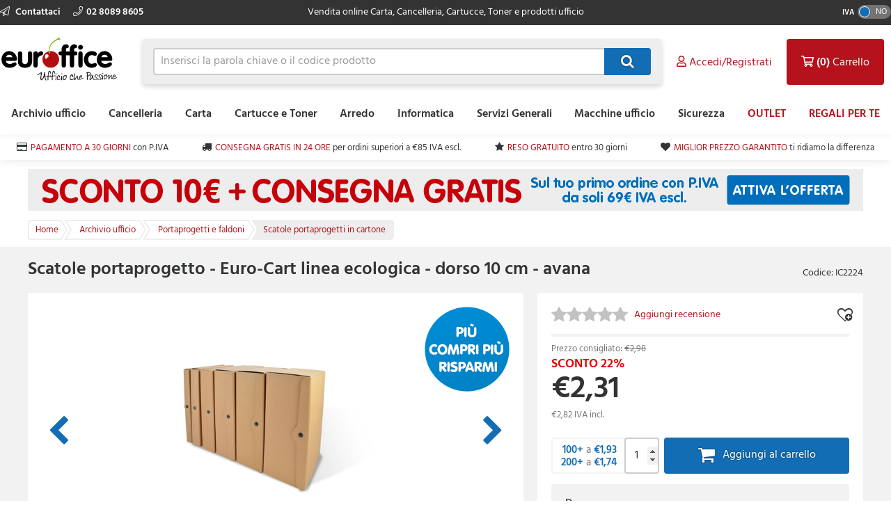

--- FILE ---
content_type: text/html; charset=utf-8
request_url: https://www.euroffice.it/product/scatole-portaprogetto-euro-cart-linea-ecologica-dorso-10-cm-avana/ic2224
body_size: 14490
content:



<!doctype html>
<html class="no-js" lang="it-IT" data-dealer="ei0" data-group="ei0">
<head>
    


    <title>Scatole portaprogetto - Euro-Cart linea ecologica - dorso 10 cm - avana - CPECO10AV - 8055731910373 - Euroffice</title>

<meta charset="utf-8" />
<meta http-equiv="X-UA-Compatible" content="IE=edge" />
<meta name="author" content="Euroffice Group Ltd" />
<meta name="viewport" content="width=device-width, initial-scale=1" />


            <meta name="description" content="Acquista Scatole portaprogetto - Euro-Cart linea ecologica - dorso 10 cm - avana 107910 al miglior prezzo su Euroffice." />

<!-- icons -->
<link href="https://d3gz4qgehwo99f.cloudfront.net/EI0/favicon.ico" rel="shortcut icon" type="image/x-icon">

<!-- styles -->
<link href="https://static.euroffice.it/content/less/frontend.seo.itemdetail.less?dealer=EI0&v=2.26.21.0&t=1763999221670" rel="stylesheet" />
<link href="https://static.euroffice.it/content/less/frontend.print.new.less?dealer=EI0&v=2.26.21.0&t=1763999221670" rel="stylesheet" media="print" />




    <!-- header scripts -->
    
        <link rel="canonical" href="https://www.euroffice.it/product/scatole-portaprogetto-euro-cart-linea-ecologica-dorso-10-cm-avana/ic2224">


</head>
<body lang="it-IT" class="ei0 apply-transition">
    <script type="text/javascript">
    var dataLayer = [],
        trackingRequested = true;
    dataLayer.push({"pageTitle":"Scatole portaprogetto - Euro-Cart linea ecologica - dorso 10 cm - avana - CPECO10AV - 8055731910373 - Euroffice","pageProtocol":"https","cultureInfo":"it_IT","currency":"EUR","userName":"","isCrawler":"true","dealerCode":"ei0","bazaarvoiceCompanyName":"euroffice-it_it","sku":"IC2224","basketItems":[],"GA4commerce":{"cart":{"currency":"EUR","value":0,"items":[]}},"ecomm_prod_id":"IC2224","ecomm_pagetype":"product","ecomm_totalvalue":"2.31","department":"Archivio ufficio"});
</script>

<noscript>
    <iframe src="//www.googletagmanager.com/ns.html?id=GTM-T5NNHT5"
            height="0" width="0" style="display: none; visibility: hidden"></iframe>
</noscript>

<script type="text/javascript">
    (function (w, d, s, l, i) {
        w[l] = w[l] || []; w[l].push({
            'gtm.start':
                new Date().getTime(), event: 'gtm.js'
        }); var f = d.getElementsByTagName(s)[0],
                j = d.createElement(s), dl = l != 'dataLayer' ? '&l=' + l : ''; j.async = true; j.src =
                    '//www.googletagmanager.com/gtm.js?id=' + i + dl; f.parentNode.insertBefore(j, f);
    })(window, document, 'script', 'dataLayer', 'GTM-T5NNHT5');

</script>

    <!--[if lt IE 8]>
        <p class="browserupgrade">You are using an <strong>outdated</strong> browser. Please <a href="http://browsehappy.com/">upgrade your browser</a> to improve your experience.</p>
    <![endif]-->
    <div class="innerBody">
        <header class="masthead masthead__wide">
            <div class="masthead__header--container">
                

                
<div class="masthead__topBar">
    <div class="masthead__container masthead__container__wide">
        <div class="masthead__contact masthead__contact__wide">
            <a href="/contact-us" title="Scopri come contattarci" class="masthead__contactLink__wide masthead__contactLink--page">
                <i class="fal fa-paper-plane"></i>
                Contattaci
            </a>

                <a href="tel:02 8089 8605" title="02 8089 8605" class="masthead__contactLink__wide masthead__contactLink--phone"><i class="fal fa-phone"></i>02 8089 8605</a>
        </div>
        <div class="masthead__tagline masthead__tagline__wide">Vendita online Carta, Cancelleria, Cartucce, Toner e prodotti ufficio</div>
            <div class="masthead__vatToggle toggle masthead__vatToggle__wide">
                <div class="toggle__label">IVA</div>
                <div class="toggle__switch toggle__switch--off trackMe" data-eventaction="VAT toggle" data-eventlabel="ON">
                    <div class="toggle__indicator"></div>
                </div>
            </div>
    </div>
</div>

                


<input type="hidden" id="ink-toner-hash" value="#ink-and-toner-finder" />
<div class="masthead__main masthead__container masthead__container__wide masthead_searchrow">
    <div class="masthead_searchcell">
        
<a href="/" title="Home" class="masthead__logoLink masthead__logoLink__wide">
    <img src="https://d3gz4qgehwo99f.cloudfront.net/EI0/uxr/logo-2.svg" alt="Home" class="masthead__logo masthead__logo__wide">
</a>

    </div>
    <div class="masthead_searchcell masthead__flyoutPanelGroup search-box">
<form action="/search" class="masthead__flyoutSearchForm" method="get" role="search">            <div class="inner">
                <div class="input-prepend input-append search-clever">
                    <input autocomplete="off" class="search-term masthead__flyoutSearchInput input--small masthead__flyoutSearchInput__static--main" data-provide="typeahead" id="term" maxlength="200" name="term" placeholder="Inserisci la parola chiave o il codice prodotto" type="text" value="" />
                    <button class="masthead__flyoutSearchButton btn--primary btn--icon btn--icon-small masthead__flyoutSearchButton__static--main" id="searchButton"
                            title="Cerca" type="submit">
                        
                    </button>
                </div>
                <input type="hidden" class="searchTypeAheadUrl" value="/item/search_type_ahead" />
                <input type="hidden" class="itemSearchUrl" value="/search" />
            </div>
</form>

    </div>

    <div class="masthead_searchcell">
        <ul class="masthead__accountTabs">
            <li class="masthead__accountTab masthead__noneStickyAccountTab masthead__accountTab__static--main">

<a href="/account/login" class="masthead__accountTabLink masthead__accountTabLink__wide masthead__myAccountTab__newNav masthead__myAccountTab" data-follow-link="y">
    <div class="masthead__myAccountTabHeader masthead__myAccountTabHeader__nav"><i class="fas fa-user masthead__userIconAlt"></i><i class="far fa-user masthead__userIcon"></i>&nbsp;<span>Accedi/Registrati</span></div>
</a>
            </li>
            <li id="responsiveMiniBasket" class="masthead__accountTab responsiveMiniBasket masthead__accountTab__static--main">
                
<a href="#" class="masthead__accountTabLink masthead__basketTab trackMe" data-loaded="n" data-eventaction="Basket" data-eventlabel="Open">
    <input id="basket-key" name="basket-key" type="hidden" value="-1" />
    <strong class="masthead__itemCount">(0)</strong><span>&nbsp;Carrello</span>
</a>

            </li>
            <li class="masthead__accountTab">
                <a href="#" class="masthead__accountTabLink masthead__burgerMenuTab masthead__burgerMenuTab--top trackMe trackMeOpenClose" data-eventaction="Top Nav Toggle" data-eventlabel="Open">
                    Menu
                </a>
                <div class="burgerMenu">
                    <section class="burgerMenu__body">
                        <div class="burgerMenu__loading">Caricamento in corso...</div>
                        <section class="burgerMenu__home">
                            <header>
<a class="btn--small burgerMenu__accountBtn trackMe" data-eventaction="Top Nav Click" data-eventlabel="My Account" href="/account/login" role="button">Accedi</a>                                                                    <div class="burgerMenu__vatToggle toggle">
                                        <span class="toggle__label burgerMenu__vatToggleLabel">IVA</span>
                                        <div class="toggle__switch burgerMenu__vatToggleSwitch toggle__switch--off trackMe" data-eventaction="VAT toggle" data-eventlabel="ON">
                                            <div class="toggle__indicator"></div>
                                        </div>
                                    </div>
                            </header>
                            <nav class="burgerMenu__nav" role="menu">
                                <header>
                                    <h2 class="burgerMenu__navHeader burgerMenu__navHeader--department">Scegli per Categoria</h2>
                                    <h2 class="burgerMenu__navHeader burgerMenu__navHeader--category">Categorie</h2>
                                    <div class="burgerMenu__navLocation" link-prefix="Vedi tutto">
                                        <button class="btn--small burgerMenu__navBackLink">Indietro</button>
                                        <h3>Current Location</h3>
                                    </div>
                                </header>
                                <div class="burgerMenu__navLinks">
                                    <div class="burgerMenu__navCategories"></div>
                                </div>
                            </nav>
                            <footer class="burgerMenu__footer">
                                <ul>
                                    <li>
                                        <a id="inkAndTonerButton" href="#" role="button" class="btn--small burgerMenu__inkBtn trackMe" data-eventaction="Top Nav Click" data-eventlabel="Ink and Toner">Cartucce e toner</a>
                                    </li>
                                        <li>
                                                <a class="btn--small burgerMenu__offersBtn trackMe"
                                                   role="button"
                                                   data-eventaction="Top Nav Click" data-eventlabel="Offers" data-follow-link="y"
                                                   href="https://www.euroffice.it/search?term=outlet&amp;filters=%7Bpromozioni%20attive%3AOutlet%7D">OUTLET</a>
                                        </li>
                                                                            <li>
                                                <a class="btn--small burgerMenu__featuredBtn trackMe"
                                                   data-eventaction="Top Nav Click" data-eventlabel="Featured" data-follow-link="y"
                                                   href="https://www.euroffice.it/regaliperte" role="button" title="REGALI PER TE">REGALI PER TE</a>
                                        </li>
                                    <li>
                                        <a class="btn--small burgerMenu__contactUsBtn trackMe"
                                           data-eventaction="Top Nav Click" data-eventlabel="Contact Us" data-follow-link="y"
                                           href="/contact_us" role="button" title="Contattaci">
                                            Contattaci
                                        </a>
                                    </li>
                                </ul>
                            </footer>
                        </section>
                        <section id="widget-inkandtoner-advanced-mobile-container" class="burgerMenu__ink">
                            <div id="widget-inkandtoner-advanced-mobile" class="clearfix">
                                <div class="inkFinderAdvanced__header inkFinderAdvanced__header__wide">
        <div class="inkTonerFinder__breadcrumbs">
            <ul>
                <li>Home</li>

                    <li>
                        <a href="#" onclick="EO.TonerWidget.goBackToCategory('567'); return false;">Cartucce e Toner</a>
                    </li>
                <li>Ricerca Cartucce e Toner</li>
            </ul>
        </div>
        <button class="btn--small inkFinderAdvanced__backLink">Indietro</button>
        <div class="inkTonerFinder__titleImageWrapper">
            <img src="https://d3gz4qgehwo99f.cloudfront.net/EI0/ink-and-toner-finder.svg" alt="CARTUCCE E TONER" class="inkTonerFinder__titleImage" loading="lazy" />
        </div>
</div>


                                <div>
                                    <div class="inkFinderAdvanced__search--container inkFinderAdvanced__search--container__wide">
    <div class="inkFinderAdvanced__title">Cerca la tua Cartuccia</div>

    <div class="inkFinderAdvanced__brand">
        <div class="inkFinderAdvanced__label">
            <div class="inkFinderAdvanced__label_num">1</div>
            <span class="inkFinderAdvanced__labelText inkFinderAdvanced__labelText__wide">Seleziona il marchio della tua stampante:</span>
        </div>

        <div class="inkFinderAdvanced__select--container inkFinderAdvanced__select--container__wide">
            <div data-id="widget-inkandtoner-brand" class="dropdown__container">
    <div class="dropdown__value--container dropdown__textbox--container clearfix">
        <input type="text" class="dropdown__textbox dropdown__textbox--noedit" placeholder="Seleziona il marchio della tua stampante..." autocomplete="off" readonly="readonly"/>
        <i class="fas fa-caret-down"></i>
    </div>

    <div class="dropdown__content--container clearfix">
        <div class="dropdown__textbox--container">
            <input type="text" class="dropdown__search" placeholder="Cerca" autocomplete="off">
            <i class="fas fa-search"></i>
        </div>

        <ul class="dropdown__content"></ul>
    </div>
</div>

        </div>
    </div>

    <div class="inkFinderAdvanced__model">
        <div class="inkFinderAdvanced__label">
            <div class="inkFinderAdvanced__label_num">2</div>
            <span class="inkFinderAdvanced__labelText inkFinderAdvanced__labelText__wide">Seleziona il modello della tua stampante:</span>
        </div>

        <div class="inkFinderAdvanced__select--container inkFinderAdvanced__select--container__wide">
            <div data-id="widget-inkandtoner-model" class="dropdown__container">
    <div class="dropdown__value--container dropdown__textbox--container clearfix">
        <input type="text" class="dropdown__textbox dropdown__textbox--noedit" placeholder="Seleziona il modello della tua stampante..." autocomplete="off" readonly="readonly"/>
        <i class="fas fa-caret-down"></i>
    </div>

    <div class="dropdown__content--container clearfix">
        <div class="dropdown__textbox--container">
            <input type="text" class="dropdown__search" placeholder="Cerca" autocomplete="off">
            <i class="fas fa-search"></i>
        </div>

        <ul class="dropdown__content"></ul>
    </div>
</div>

        </div>
    </div>


    <button class="inkFinderAdvanced__button inkFinderAdvanced__button__wide btn btn--primary">
        <span class="pull--left">Cerca la mia Cartuccia</span>
        <span class="inkFinderAdvanced__icon"><i class="far fa-chevron-right"></i></span>
    </button>

    <input type="hidden" data-id="userAuthenticated" value="False" />
    <input type="hidden" data-id="savedPrinterMsg" value="La stampante selezionata &#232; stata salvata sul tuo conto. Puoi accedere e gestire le stampanti salvate in qualsiasi momento selezionando “Le mie stampanti salvate” in “Cartucce e toner” nella sezione “Il mio Account”" />
</div>

                                    

<div class="inkFinderAdvanced__banners-container">
    <div class="inkFinderAdvanced__banner inkFinderAdvanced__banner--top">
            <a target="_self" class="iat-push-eventToGa ee-trackClick">
                <img src="https://d3gz4qgehwo99f.cloudfront.net/EI0/Carousel/CARTUCCE E TONER - SCONTO 25 - INK&amp;TONER FINDER 1.jpg" alt="Cartucce e Toner" loading="lazy" class="ee-trackLoad"
                     data-position="IC2224: Ink &amp; Toner Finder Posizione banner 1" data-name="Cartucce e Toner" data-creative="https://d3gz4qgehwo99f.cloudfront.net/EI0/Carousel/CARTUCCE E TONER - SCONTO 25 - INK&amp;TONER FINDER 1.jpg">
            </a>
    </div>

    <div class="inkFinderAdvanced__banner inkFinderAdvanced__banner--bottom">
            <a href="https://www.euroffice.it/costo-copia" target="_blank" class="iat-push-eventToGa ee-trackClick">
                <img src="https://d3gz4qgehwo99f.cloudfront.net/EI0/Carousel/COSTO COPIA - banner INK&amp;TONER FINDERok.jpg" alt="Noleggio stampanti" loading="lazy" class="ee-trackLoad"
                     data-position="IC2224: Ink &amp; Toner Finder Posizione banner 2" data-name="Noleggio stampanti" data-creative="https://d3gz4qgehwo99f.cloudfront.net/EI0/Carousel/COSTO COPIA - banner INK&amp;TONER FINDERok.jpg">
            </a>
    </div>
</div>

                                </div>
                            </div>
                        </section>
                    </section>
                </div>
            </li>
        </ul>
    </div>
</div>
<div class="masthead__container masthead__container__wide masthead__newnav__container">
    
</div>
    <a href="#" id="newnav-inktoner-finder" style="display:none;" class="trackMe" title="Ricerca Cartucce e Toner" data-eventaction="Top Nav Open" data-eventlabel="Ricerca Cartucce e Toner">
            Cerca Cartucce &amp; Toner
    </a>
<div class="masthead__container masthead__container__wide">
    <ul id="masthead__flyoutPanels" class="masthead__flyoutPanels">
        <li class="masthead__flyoutPanel masthead__flyoutBrowse masthead__flyoutBrowse--newnav  ">
    <div class="browse__container">
        <nav role="menu" class="clearfix">
            <div class="browse__departments browse__departments--hidden"></div>
            <div class="browse__categories browse__categories--active browse__categories--wide">
                <header class="browse__header browse__header--wide">
                        <h2></h2>
                </header>
                <div class="browse__inkAndToner__banner browse__inkAndToner__banner--hidden">
                        <a class="ink-and-toner-finder-banner" href="#ink-and-toner-finder">
                            <div class="first">
                                <img src="https://d3gz4qgehwo99f.cloudfront.net/EI0/ink-and-toner-finder.svg" alt="CARTUCCE E TONER">
                                <div class="text">
                                    <span>Trova le tue Cartucce e Toner in pochi click</span>
                                </div>
                            </div>
                            <button class="btn--small btn--primary">CERCA ORA</button>
                        </a>
                </div>
                <div class="browse__categoryItems browse__categoryItems--wide"></div>
            </div>
                <div class="navigation__slotBanners">
                    <div class="navigation__slotBanner navigation__slot1">
                        
                    </div>
                    <div class="navigation__slotBanner navigation__slot2">
                        
                    </div>
                </div>
        </nav>
        <div class="masthead__flyoutLoading">
            Caricamento in corso...
        </div>
    </div>
</li>
        <li class="masthead__flyoutPanel masthead__inkAndTonerFinder masthead__flyoutBrowse--newnav masthead--nosearch">
    <section id="widget-inkandtoner-advanced" class="inkFinder clearfix newnav__inktoner--section">
            <header class="browse__header">
                <h2>
                    Ricerca Cartucce e Toner
                </h2>
            </header>
        <div class="inkFinderAdvanced__header inkFinderAdvanced__header__wide">
        <div class="inkTonerFinder__breadcrumbs">
            <ul>
                <li>Home</li>

                    <li>
                        <a href="#" onclick="EO.TonerWidget.goBackToCategory('567'); return false;">Cartucce e Toner</a>
                    </li>
                <li>Ricerca Cartucce e Toner</li>
            </ul>
        </div>
        <button class="btn--small inkFinderAdvanced__backLink">Indietro</button>
        <div class="inkTonerFinder__titleImageWrapper">
            <img src="https://d3gz4qgehwo99f.cloudfront.net/EI0/ink-and-toner-finder.svg" alt="CARTUCCE E TONER" class="inkTonerFinder__titleImage" loading="lazy" />
        </div>
</div>


        <div class="inkFinderAdvanced__container inkFinderAdvanced__container__wide">
            <div class="inkFinderAdvanced__search--container inkFinderAdvanced__search--container__wide">
    <div class="inkFinderAdvanced__title">Cerca la tua Cartuccia</div>

    <div class="inkFinderAdvanced__brand">
        <div class="inkFinderAdvanced__label">
            <div class="inkFinderAdvanced__label_num">1</div>
            <span class="inkFinderAdvanced__labelText inkFinderAdvanced__labelText__wide">Seleziona il marchio della tua stampante:</span>
        </div>

        <div class="inkFinderAdvanced__select--container inkFinderAdvanced__select--container__wide">
            <div data-id="widget-inkandtoner-brand" class="dropdown__container">
    <div class="dropdown__value--container dropdown__textbox--container clearfix">
        <input type="text" class="dropdown__textbox dropdown__textbox--noedit" placeholder="Seleziona il marchio della tua stampante..." autocomplete="off" readonly="readonly"/>
        <i class="fas fa-caret-down"></i>
    </div>

    <div class="dropdown__content--container clearfix">
        <div class="dropdown__textbox--container">
            <input type="text" class="dropdown__search" placeholder="Cerca" autocomplete="off">
            <i class="fas fa-search"></i>
        </div>

        <ul class="dropdown__content"></ul>
    </div>
</div>

        </div>
    </div>

    <div class="inkFinderAdvanced__model">
        <div class="inkFinderAdvanced__label">
            <div class="inkFinderAdvanced__label_num">2</div>
            <span class="inkFinderAdvanced__labelText inkFinderAdvanced__labelText__wide">Seleziona il modello della tua stampante:</span>
        </div>

        <div class="inkFinderAdvanced__select--container inkFinderAdvanced__select--container__wide">
            <div data-id="widget-inkandtoner-model" class="dropdown__container">
    <div class="dropdown__value--container dropdown__textbox--container clearfix">
        <input type="text" class="dropdown__textbox dropdown__textbox--noedit" placeholder="Seleziona il modello della tua stampante..." autocomplete="off" readonly="readonly"/>
        <i class="fas fa-caret-down"></i>
    </div>

    <div class="dropdown__content--container clearfix">
        <div class="dropdown__textbox--container">
            <input type="text" class="dropdown__search" placeholder="Cerca" autocomplete="off">
            <i class="fas fa-search"></i>
        </div>

        <ul class="dropdown__content"></ul>
    </div>
</div>

        </div>
    </div>


    <button class="inkFinderAdvanced__button inkFinderAdvanced__button__wide btn btn--primary">
        <span class="pull--left">Cerca la mia Cartuccia</span>
        <span class="inkFinderAdvanced__icon"><i class="far fa-chevron-right"></i></span>
    </button>

    <input type="hidden" data-id="userAuthenticated" value="False" />
    <input type="hidden" data-id="savedPrinterMsg" value="La stampante selezionata &#232; stata salvata sul tuo conto. Puoi accedere e gestire le stampanti salvate in qualsiasi momento selezionando “Le mie stampanti salvate” in “Cartucce e toner” nella sezione “Il mio Account”" />
</div>

            

<div class="inkFinderAdvanced__banners-container">
    <div class="inkFinderAdvanced__banner inkFinderAdvanced__banner--top">
            <a target="_self" class="iat-push-eventToGa ee-trackClick">
                <img src="https://d3gz4qgehwo99f.cloudfront.net/EI0/Carousel/CARTUCCE E TONER - SCONTO 25 - INK&amp;TONER FINDER 1.jpg" alt="Cartucce e Toner" loading="lazy" class="ee-trackLoad"
                     data-position="IC2224: Ink &amp; Toner Finder Posizione banner 1" data-name="Cartucce e Toner" data-creative="https://d3gz4qgehwo99f.cloudfront.net/EI0/Carousel/CARTUCCE E TONER - SCONTO 25 - INK&amp;TONER FINDER 1.jpg">
            </a>
    </div>

    <div class="inkFinderAdvanced__banner inkFinderAdvanced__banner--bottom">
            <a href="https://www.euroffice.it/costo-copia" target="_blank" class="iat-push-eventToGa ee-trackClick">
                <img src="https://d3gz4qgehwo99f.cloudfront.net/EI0/Carousel/COSTO COPIA - banner INK&amp;TONER FINDERok.jpg" alt="Noleggio stampanti" loading="lazy" class="ee-trackLoad"
                     data-position="IC2224: Ink &amp; Toner Finder Posizione banner 2" data-name="Noleggio stampanti" data-creative="https://d3gz4qgehwo99f.cloudfront.net/EI0/Carousel/COSTO COPIA - banner INK&amp;TONER FINDERok.jpg">
            </a>
    </div>
</div>

        </div>
    </section>
</li>

    </ul>
</div>



<div class="masthead__main mastheadSticky__main">
    <div class="masthead__container masthead__container__wide">
        
<a href="/" title="Home" class="masthead__logoLink masthead__logoLink__wide">
    <img src="https://d3gz4qgehwo99f.cloudfront.net/EI0/uxr/logo-2.svg" alt="Home" class="masthead__logo masthead__logo__wide">
</a>


        <ul class="masthead__tabs masthead__stickyTabs masthead__stickyTabs__wide">
            <li class="masthead__tab masthead__tab--browseForProducts masthead__tab__wide masthead__tab--browseForProducts__wide thisShouldBeHiddenOnMobile">
                    <a href="#" id="showDepartmentsFlyoutBtn" class="masthead__tabBrowse masthead__tabBrowse__wide trackMe" title="Cerca prodotti" data-eventaction="Sticky Top Nav Open" data-eventlabel="Cerca prodotti">
                        <i class="fas fa-bars"></i><span>Categorie</span>
                    </a>
            </li>
            <li class="masthead__tab masthead__tab__wide masthead__stickySearchTab masthead__stickySearchTab__wide">
                <section class="search-box search-box__wide__section">
<form action="/search" class="masthead__flyoutSearchForm" method="get" role="search">                        <div class="inner">
                            <div class="input-prepend input-append search-clever">
                                <input autocomplete="off" class="search-term masthead__flyoutSearchInput input--small search-termSticky masthead__flyoutSearchInput__wide" data-provide="typeahead" id="term" maxlength="200" name="term" placeholder="Inserisci la parola chiave o il codice prodotto" type="text" value="" />
                                <button class="masthead__flyoutSearchButton btn--primary btn--icon btn--icon-small masthead__flyoutSearchButton__wide" id="searchButton"
                                        title="Cerca" type="submit">
                                    
                                </button>
                            </div>
                            <input type="hidden" class="searchTypeAheadUrl" value="/item/search_type_ahead" />
                            <input type="hidden" class="itemSearchUrl" value="/search" />
                        </div>
</form>                </section>
            </li>
        </ul>

        <ul class="masthead__accountTabs masthead__stickyTabs masthead__accountTabs__wide">
            <li class="masthead__accountTab masthead__stickyAccountTab masthead__stickyTab__wide">

<a href="/account/login" class="masthead__accountTabLink masthead__accountTabLink__wide masthead__myAccountTab__newNav masthead__myAccountTab" data-follow-link="y">
    <div class="masthead__myAccountTabHeader masthead__myAccountTabHeader__nav"><i class="fas fa-user masthead__userIconAlt"></i><i class="far fa-user masthead__userIcon"></i>&nbsp;<span>Accedi/Registrati</span></div>
</a>
            </li>
            <li id="stickyResponsiveMiniBasket" class="masthead__accountTab responsiveMiniBasket stickyResponsiveMiniBasket masthead__stickyTab__wide">
                
<a href="#" class="masthead__accountTabLink masthead__basketTab trackMe" data-loaded="n" data-eventaction="Basket" data-eventlabel="Open">
    <input id="basket-key" name="basket-key" type="hidden" value="-1" />
    <strong class="masthead__itemCount">(0)</strong><span>&nbsp;Carrello</span>
</a>

            </li>
            <li class="masthead__accountTab masthead__accountTab__wideMobile">
                <a href="#" class="masthead__accountTabLink masthead__accountTabLink__wide masthead__burgerMenuTab trackMe trackMeOpenClose" data-eventaction="Sticky Top Nav Toggle" data-eventlabel="Open">
                        <span style="display:none;">Menu</span>
                </a>
                <div class="burgerMenu">
                    <section class="burgerMenu__body">
                        <div class="burgerMenu__loading">Caricamento in corso...</div>
                        <section class="burgerMenu__home">
                            <header>
<a class="btn--small burgerMenu__accountBtn trackMe" data-eventaction="Top Nav Click" data-eventlabel="My Account" href="/account/login" role="button">Accedi</a>                                                                    <div class="burgerMenu__vatToggle toggle">
                                        <span class="toggle__label burgerMenu__vatToggleLabel">IVA</span>
                                        <div class="toggle__switch burgerMenu__vatToggleSwitch toggle__switch--off trackMe" data-eventaction="Sticky VAT toggle" data-eventlabel="ON">
                                            <div class="toggle__indicator"></div>
                                        </div>
                                    </div>
                            </header>
                            <nav class="burgerMenu__nav" role="menu">
                                <header>
                                    <h2 class="burgerMenu__navHeader burgerMenu__navHeader--department">Scegli per Categoria</h2>
                                    <h2 class="burgerMenu__navHeader burgerMenu__navHeader--category">Categorie</h2>
                                    <div class="burgerMenu__navLocation">
                                        <button class="btn--small burgerMenu__navBackLink">Indietro</button>
                                        <h3>Current Location</h3>
                                    </div>
                                </header>
                                <div class="burgerMenu__navLinks">
                                    <div class="burgerMenu__navCategories"></div>
                                </div>
                            </nav>
                            <footer class="burgerMenu__footer">
                                <ul>
                                    <li>
                                        <a id="stickyInkAndTonerButton" href="#" role="button" class="btn--small burgerMenu__inkBtn trackMe" data-eventaction="Sticky Top Nav Click" data-eventlabel="Ink and Toner">Cartucce e toner</a>
                                    </li>
                                        <li>
                                                <a class="btn--small burgerMenu__offersBtn trackMe"
                                                   role="button"
                                                   data-eventaction="Sticky Top Nav Click" data-eventlabel="Offers" data-follow-link="y"
                                                   href="https://www.euroffice.it/search?term=outlet&amp;filters=%7Bpromozioni%20attive%3AOutlet%7D">
                                                    OUTLET
                                                </a>
                                        </li>
                                                                            <li>
                                                <a class="btn--small burgerMenu__featuredBtn trackMe"
                                                   data-eventaction="Sticky Top Nav Click" data-eventlabel="Featured" data-follow-link="y"
                                                   href="https://www.euroffice.it/regaliperte" role="button" title="REGALI PER TE">
                                                    REGALI PER TE
                                                </a>
                                        </li>
                                    <li>
                                        <a class="btn--small burgerMenu__contactUsBtn trackMe"
                                           data-eventaction="Top Nav Click" data-eventlabel="Contact Us" data-follow-link="y"
                                           href="/contact_us" role="button" title="Contattaci">
                                            Contattaci
                                        </a>
                                    </li>
                                </ul>
                            </footer>
                        </section>
                        <section id="sticky-widget-inkandtoner-advanced-mobile-container" class="burgerMenu__ink">
                            
                        </section>
                    </section>
                </div>
            </li>
        </ul>
            <div class="masthead__container masthead__container__wide masthead__stickyFlyout__container">
                <ul id="sticky__masthead__flyoutPanels" class="masthead__flyoutPanels masthead__flyoutPanelGroup masthead__flyoutPanels__wide">
                    <li class="masthead__flyoutPanel masthead__flyoutBrowse  masthead__flyoutPanel--newnav">
    <div class="browse__container">
        <nav role="menu" class="clearfix">
            <div class="browse__departments "></div>
            <div class="browse__categories browse__categories--active ">
                <header class="browse__header ">
                        <h2></h2>
                </header>
                <div class="browse__inkAndToner__banner browse__inkAndToner__banner--hidden">
                        <a class="ink-and-toner-finder-banner" href="#ink-and-toner-finder">
                            <div class="first">
                                <img src="https://d3gz4qgehwo99f.cloudfront.net/EI0/ink-and-toner-finder.svg" alt="CARTUCCE E TONER">
                                <div class="text">
                                    <span>Trova le tue Cartucce e Toner in pochi click</span>
                                </div>
                            </div>
                            <button class="btn--small btn--primary">CERCA ORA</button>
                        </a>
                </div>
                <div class="browse__categoryItems "></div>
            </div>
        </nav>
        <div class="masthead__flyoutLoading">
            Caricamento in corso...
        </div>
    </div>
</li>
                </ul>
            </div>
    </div>
</div>

                
            </div>
        </header>

        <main class="main">
            <section class="uniqueSellingPoints uniqueSellingPoints__wide">
    <div class="main__container masthead__container__wide">
                <div class="uniqueSellingPoints__container">
                            <div class="uniqueSellingPoints__containeritem uniqueSellingPoints__item--card">
                                <a href="/help/topic/come-richiedere-un_conto_business" class="trackMe" data-eventaction="USP" data-eventlabel="PAGAMENTO A 30 GIORNI">
                                    <span>PAGAMENTO A 30 GIORNI</span>&nbsp;<span class="uniqueSellingPoints__additionalText">con P.IVA</span>
                                </a>
                            </div>
                            <div class="uniqueSellingPoints__containeritem uniqueSellingPoints__item--truck">
                                <a href="/help/topic/costi-e-tempistiche-di_spedizione" class="trackMe" data-eventaction="USP" data-eventlabel="CONSEGNA GRATIS IN 24 ORE">
                                    <span>CONSEGNA GRATIS IN 24 ORE</span>&nbsp;<span class="uniqueSellingPoints__additionalText">per ordini superiori a €85 IVA escl.</span>
                                </a>
                            </div>
                            <div class="uniqueSellingPoints__containeritem uniqueSellingPoints__item--star">
                                <a href="/help/topic/come-posso-restituire-un-prodotto" class="trackMe" data-eventaction="USP" data-eventlabel="RESO GRATUITO">
                                    <span>RESO GRATUITO</span>&nbsp;<span class="uniqueSellingPoints__additionalText">entro 30 giorni</span>
                                </a>
                            </div>
                            <div class="uniqueSellingPoints__containeritem uniqueSellingPoints__item--heart">
                                <a href="/help/topic/comparazione-prezzi" class="trackMe" data-eventaction="USP" data-eventlabel="MIGLIOR PREZZO GARANTITO">
                                    <span>MIGLIOR PREZZO GARANTITO</span>&nbsp;<span class="uniqueSellingPoints__additionalText">ti ridiamo la differenza</span>
                                </a>
                            </div>
                </div>
    </div>
</section>

                    <section class="sitewideBanner no-print">
            <div class="sitewideBanner_container masthead__container sitewideBanner__desktopContainer">
                <a href="/coupons/BENVENUTO10" target="_self" class="ee-trackClick">
                    <img src="https://d3gz4qgehwo99f.cloudfront.net/EI0/Carousel/SCONTO 10€ E CONSEGNA GRATIS - WIDE.jpg" alt="10€ DI SCONTO"
                         data-position="IC2224: Site wide banner Slot 1" data-name="10€ DI SCONTO" data-creative="https://d3gz4qgehwo99f.cloudfront.net/EI0/Carousel/SCONTO 10€ E CONSEGNA GRATIS - WIDE.jpg" class="ee-trackLoad">
                </a>
            </div>

                <div class="sitewideBanner_container masthead__container sitewideBanner__mobileContainer">
                    <a href="/coupons/BENVENUTO10" target="_self" class="ee-trackClick">
                        <img src="https://d3gz4qgehwo99f.cloudfront.net/EI0/Carousel/SCONTO 10€ E CONSEGNA GRATIS - WIDE mobile.jpg" alt="10€ DI SCONTO"
                                data-position="IC2224: Site wide banner Slot 1" data-name="10€ DI SCONTO" data-creative="https://d3gz4qgehwo99f.cloudfront.net/EI0/Carousel/SCONTO 10€ E CONSEGNA GRATIS - WIDE mobile.jpg" class="ee-trackLoad">
                    </a>
                </div>
        </section>

                 <nav class="breadcrumbBar clearfix">
        <div class="main__container breadcrumbBar__container">
            <ul class="breadcrumbs" >
                <li class="breadcrumbs__item breadcrumbs__item--link" >
                    <a href="/" class="trackMe" data-eventaction="Breadcrumb" data-eventlabel="Home">
                        <span >Home</span>
                    </a>
                </li>

                    <li class="breadcrumbs__item breadcrumbs__item--link" >
                        <a href="/category/archivio-ufficio" class="trackMe" data-eventaction="Breadcrumb" data-eventlabel="Archivio ufficio">
                            <span >Archivio ufficio</span>
                        </a>
                    </li>
                    <li class="breadcrumbs__item breadcrumbs__item--link" >
                        <a href="/category/archivio-ufficio/portaprogetti-e-faldoni" class="trackMe" data-eventaction="Breadcrumb" data-eventlabel="Portaprogetti e faldoni">
                            <span >Portaprogetti e faldoni</span>
                        </a>
                    </li>

                    <li class="breadcrumbs__item breadcrumbs__item--current" >
                        <a href="/category/archivio-ufficio/portaprogetti-e-faldoni/scatole-portaprogetti-in-cartone" class="trackMe" data-eventaction="Breadcrumb" data-eventlabel="Scatole portaprogetti in cartone">
                            <span >Scatole portaprogetti in cartone</span>
                        </a>
                    </li>

            </ul>
        </div>
    </nav>
 
            <div class="main__container">
                

<article class="productDetail clearfix" data-item-key="21511" data-name="Scatole portaprogetto - Euro-Cart linea ecologica - dorso 10 cm - avana"
         data-sku="IC2224" data-price="2,3100" data-category="Archivio ufficio">
    <header class="productDetail__header">
        <h1 data-toggle="popover"
            data-title="Minor prezzo garantito"
            data-maintext="Siamo orgogliosi di offrire ai nostril client il miglior prezzo…garantito!"
            data-contacttext="Parla con noi:"
            data-telephone=""
            data-link="/help/topic/low-price-guarantee">
            Scatole portaprogetto - Euro-Cart linea ecologica - dorso 10 cm - avana
        </h1>
        <div class="productDetail__info clearfix">
            <div class="productDetail__sku">
                <abbr title="Codice prodotto">Codice</abbr>: <span data-toggle="alternativePopover">IC2224</span>
            </div>
        </div>
    </header>

    <!-- 1st column -->
    <div id="Product" class="productDetail__column">
        <div class="hidden user-token"></div>
        <div class="hidden code"><strong>IC2224</strong></div>
        <div class="productDetail__panel productDetail__panel--utilityBar">
                <a href="#reviews-tab" class="starRating starRating--link starRating--pricePanel hideMobile submitReviewLink">
                    <div class="starRating__starContainer starRating__starContainer--header">
                        <span></span><span></span><span></span><span></span><span></span>
                        <div class="starRating__actual starRating__actual--header" style="width: 0%"><span></span><span></span><span></span><span></span><span></span></div>
                    </div>
                    <div class="starRating__text starRating__text--link starRating__text--pricePanel">
Aggiungi recensione                    </div>
                </a>


            <div class="productDetail__panel--rewardPoints showMobile">
                
            </div>

            
    <ul class="favouriteBlock favouriteBlock--productDetail">
                                    <li class="favouriteBlock__addToFavourites trackMe trackMeFavourite" title="Aggiungi alla tua lista dei desideri"
                data-url="/account/login?returnUrl=%2Fitem%2Fadd_favourite%3Fsku%3Dic2224" data-eventaction="Add to Favourites" data-eventlabel=""></li>
    </ul>

        </div>

        


    <div class="productDetail__panel productDetail__panel--imageViewer">
        <section class="imageViewer">
                <div class="imageViewer__carousel">
                    <ul>
                                <li class="imageViewer__carouselItem imageViewer__carouselItem--current" data-type="image" data-loaded="y">
                                    <div class="imageViewer__easyzoom easyzoom">
                                        <a href="https://d7owl7cqiuiml.cloudfront.net/4_2022/33776414-257f-43cb-b81c-1941407e978e.jpg">
                                            <img src="https://d7owl7cqiuiml.cloudfront.net/4_2022/33776414-257f-43cb-b81c-1941407e978e.jpg" />
                                        </a>
                                    </div>
                                </li>
                                <li class="imageViewer__carouselItem" data-type="image" data-src="https://d7owl7cqiuiml.cloudfront.net/1_2023/49cdc710-2319-45f3-a0e3-6c92523e3ee0.jpg"></li>
                    </ul>

                    <div class="imageViewer__carouselControls">
                        <button class="imageViewer__carouselControl imageViewer__carouselControl--previous trackMe" title="Immagine precedente"
                                data-eventaction="Image Switch" data-eventlabel="Left">
                            Immagine precedente
                        </button>
                        <button class="imageViewer__carouselControl imageViewer__carouselControl--next trackMe" title="Immagine successiva"
                                data-eventaction="Image Switch" data-eventlabel="Right">
                            Immagine successiva
                        </button>
                    </div>

                    <div class="imageViewer__message">
                        <p>
                            Immagine non disponibile
                        </p>
                    </div>
                </div>
                <div class="imageViewer__thumbnails">
                    <ul class="clearfix">
                                <li class="imageViewer__thumbnail imageViewer__thumbnail--current trackMe" data-eventaction="Image Switch" data-eventlabel="Select">
                                    <img src="https://d7owl7cqiuiml.cloudfront.net/4_2022/f19c736b-1b01-43a4-bd3b-0400fc63a001.jpg" alt="Scatole portaprogetto - Euro-Cart linea ecologica - dorso 10 cm - avana">
                                </li>
                                <li class="imageViewer__thumbnail trackMe" data-eventaction="Image Switch" data-eventlabel="Select">
                                    <img src="https://d7owl7cqiuiml.cloudfront.net/1_2023/2b82e9df-784b-48ef-bd78-8edbcbc52302.jpg" alt="Scatole portaprogetto - Euro-Cart linea ecologica - dorso 10 cm - avana">
                                </li>
                    </ul>
                </div>

                <img class="imageViewer__promoBubble" src="https://d3gz4qgehwo99f.cloudfront.net/EI0/Promotions/bubble/buymorepayless.png">

        </section>
    </div>



        
<div class="productDetail__panel productDetail__panel--description accordion accordion--mobile">
    <div class="accordion__header accordion__header--mobile accordion__header--closed-mobile">
        <h2 class="productDetail__heading">Descrizione</h2>
    </div>
    <div class="accordion__panel accordion__panel--mobile accordion__panel--closed-mobile">
            <aside class="productFlags">
                <ul class="featureFlags">
                        <li class="featureFlag featureFlag--full featureFlag--prodotto-ecologico" title="Questo prodotto rispetta l&#39;ambiente">Questo prodotto rispetta l&#39;ambiente</li>
                </ul>
            </aside>
                    <div class="productDescription">
                <p><strong>Scatole portaprogetto</strong> <em>Euro Cart</em>&nbsp;della linea ecologica, infatti sono realizzate in cartone&nbsp;<strong>riciclato </strong>e <strong>riciclabile</strong>,<strong>&nbsp;</strong>con spessore 1,2 mm di spessore.</p><p>Ogni scatola &egrave; completamente apribile e dotata di una chiusura con bottoni a pressione in acciaio brunito, sia internamente, sia esternamente e&nbsp;2 alette&nbsp;saldamente applicate sul quadrante interno.</p><p>Colore: avana</p><p>Formato: 24,5x34,5 cm</p><p>Dorso: <strong>10 cm</strong></p><p>Codice produttore:&nbsp;CPECO10AV</p>
            </div>
                <div class="socialShares clearfix">
            <!-- AddThis Button BEGIN -->
<div class="addthis_toolbox addthis_default_style">
    <a class="addthis_button_facebook"></a>
    <a class="addthis_button_twitter"></a>
    <a class="addthis_button_email"></a>
    <a class="addthis_button_compact"></a>
    <a class="addthis_counter addthis_bubble_style"></a>
</div>
<!-- AddThis Button END -->
        </div>
    </div>
</div>


        
    <div class="productDetail__panel productDetail__panel--specification accordion accordion--mobile">
        <div class="accordion__header accordion__header--mobile accordion__header--closed-mobile">
            <h2 class="productDetail__heading">Specifiche tecniche</h2>
        </div>
        <div class="accordion__panel accordion__panel--mobile accordion__panel--closed-mobile">
            <table>
                <tbody>
                        <tr>
                            <td>Brand</td>
                            <td>
Euro-Cart                                    <br />
                            </td>
                        </tr>
                        <tr>
                            <td>Colore</td>
                            <td>
avana                                    <br />
                            </td>
                        </tr>
                        <tr>
                            <td>Dorso</td>
                            <td>
10 cm                                    <br />
                            </td>
                        </tr>
                        <tr>
                            <td>Formato</td>
                            <td>
24,5x34,5 cm                                    <br />
                            </td>
                        </tr>
                        <tr>
                            <td>Materiale</td>
                            <td>
cartone ecologico                                    <br />
                            </td>
                        </tr>
                        <tr>
                            <td>Peso (kg)</td>
                            <td>
0,35                                    <br />
                            </td>
                        </tr>
                        <tr>
                            <td>Tipo prodotto</td>
                            <td>
scatola portaprogetti in cartone                                    <br />
                            </td>
                        </tr>
                        <tr>
                            <td>Tipologia</td>
                            <td>
ecologica                                    <br />
                            </td>
                        </tr>
                                    </tbody>
            </table>
        </div>
    </div>


            <div id="reviews" class="tabs tabs--productDetails">
                <ul class="tab__headers">
                    <li class="tab__header tab__header--productDetails tab__header--active">
                        <a href="#reviews"><h2>Recensioni</h2></a>
                    </li>
                    <li class="tab__header tab__header--productDetails">
                        <a href="#faq"><h2>Q &amp; A</h2></a>
                    </li>
                </ul>
                <ul class="tab__panels tab__panels--productDetails">
                    <li class="tab__panel tab__panel--active">
                        <div id="reviews-tab" class="productDetail__panel productDetail__panel--reviews accordion accordion--mobile">
                            <div id="BVRRContainer">
                                
                            </div>

                        </div>
                    </li>
                    <li class="tab__panel">
                        <div id="qa-tab" class="productDetail__panel productDetail__panel--questions accordion accordion--mobile">
                            <div id="BVQAContainer">
                                
                            </div>
                        </div>
                    </li>
                </ul>

            </div>

    <div class="productDetail__panel productDetail__panel--variations clearfix">
        <h2 class="productDetail__heading">Variazioni</h2>
        <div class="variations variations--mobile">
            <div class="variations__container">
                <form class="variations__form" autocomplete="off">
                        <div class="variation variation--half">
                                <label>Dorso</label>
    <select class="variations__range select--small" data-variation="Dorso">
            <option data-redirectsku=""
                    data-urlfriendlyname=""
                    
                     selected>
                10 cm
            </option>
            <option data-redirectsku="IC2225"
                    data-urlfriendlyname="scatole-portaprogetto-euro-cart-linea-ecologica-dorso-12-cm-avana"
                    
                    >
                12 cm
            </option>
            <option data-redirectsku="IC2226"
                    data-urlfriendlyname="scatole-portaprogetto-euro-cart-linea-ecologica-dorso-15-cm-avana"
                    
                    >
                15 cm
            </option>
            <option data-redirectsku="IC2221"
                    data-urlfriendlyname="scatole-portaprogetto-euro-cart-linea-ecologica-dorso-4-cm-avana"
                    
                    >
                4 cm
            </option>
            <option data-redirectsku="IC2222"
                    data-urlfriendlyname="scatole-portaprogetto-euro-cart-linea-ecologica-dorso-6-cm-avana"
                    
                    >
                6 cm
            </option>
            <option data-redirectsku="IC2223"
                    data-urlfriendlyname="scatole-portaprogetto-euro-cart-linea-ecologica-dorso-8-cm-avana"
                    
                    >
                8 cm
            </option>
    </select>

                        </div>
                </form>
            </div>
        </div>
    </div>

    </div>

    <!-- 2nd column -->
    <div class="productDetail__column">

        


<div class="productDetail__panel pricePanel priceBoxWithPromoDiscount clearfix product-wrapper bazaarvoice-product" data-sku="IC2224"
     data-name="Scatole portaprogetto - Euro-Cart linea ecologica - dorso 10 cm - avana"
     data-price="2,3100"
     data-category="Archivio ufficio"
     data-listtype=""
     data-position="1">
    <div class="pricePanel__utilityBar">



    <a href="#reviews-tab" class="starRating starRating--link starRating--pricePanel hideMobile submitReviewLink" data-eventlabel="Navigate"
       data-eventaction="Review">
        <div class="starRating__starContainer starRating__starContainer--header">
            <span></span><span></span><span></span><span></span><span></span>
            <div class="starRating__actual starRating__actual--header" style="width: 0%"><span></span><span></span><span></span><span></span><span></span></div>
        </div>
            <div class="starRating__text starRating__text--link starRating__text--header">
                Aggiungi recensione
            </div>
    </a>

        
    <ul class="favouriteBlock favouriteBlock--productDetail">
                                    <li class="favouriteBlock__addToFavourites trackMe trackMeFavourite" title="Aggiungi alla tua lista dei desideri"
                data-url="/account/login?returnUrl=%2Fitem%2Fadd_favourite%3Fsku%3DIC2224" data-eventaction="Add to Favourites" data-eventlabel=""></li>
    </ul>

    </div>

    <div class="addToBasket addToBasket--productDetail clearfix">

    <div class="addToBasket__unitPrice addToBasket__unitPrice--desktop">

        
        <div class="textAlign--left">

            
                <div class="priceBoxWithPromoDiscount__rrpOr30Days">

        <span class="lowestPriceLabel">Prezzo consigliato: </span>
        <span class="lowestPriceLabelShortened">Prezzo consigliato: </span>

        <span class="strikeThrough">
€2,98
</span>
    </div>
        <div class="priceBoxWithPromoDiscount__discount">
            Sconto 22%
        </div>


            <div class="priceBoxWithPromoDiscount__sellPriceContainer">

                
                <div class="priceBoxWithPromoDiscount__sellPrice">
                    <span class="priceBoxWithPromoDiscount__sellPriceText">
€2,31
</span>
                </div>

                <div class="priceBoxWithPromoDiscount__pricePerUnitContainer">

                </div>

            </div>

            
            <div class="priceBoxWithPromoDiscount__vat">
                €2,82 <abbr title="Imposta sul valore aggiunto">IVA</abbr> incl.
            </div>

        </div>

        
        <div class="textAlign--right">
            <div class="priceBoxWithPromoDiscount__rewardPoints" data-loadRewardPointsUrl="/item/product_reward_points?itemKey=21511&amp;currentPrice=2.3100">
                
            </div>
        </div>
    </div>
    <div class="addToBasket__unitPrice addToBasket__unitPrice--mobile">

        <div class="textAlign--left">


            <div class="priceBoxWithPromoDiscount__sellPriceContainer">

                
                <div class="priceBoxWithPromoDiscount__sellPrice">
                    <span class="addToBasket__unitPriceText">
€2,31
</span>
                </div>

                
                <div class="priceBoxWithPromoDiscount__pricePerUnitContainer">
                        <div class="priceBoxWithPromoDiscount__rrpOr30Days">

        <span class="lowestPriceLabel">Prezzo consigliato: </span>
        <span class="lowestPriceLabelShortened">Prezzo consigliato: </span>

        <span class="strikeThrough">
€2,98
</span>
    </div>
        <div class="priceBoxWithPromoDiscount__discount">
            Sconto 22%
        </div>

                </div>
            </div>

            
            <div class="priceBoxWithPromoDiscount__vat">
                €2,82 <abbr title="Imposta sul valore aggiunto">IVA</abbr> incl.
            </div>
        </div>

        <div class="textAlign--right">
        </div>

    </div>

        <div class="priceBoxWithPromoDiscount__addToBasketContainer ">
                <div class="addToBasket__priceBreaks addToBasket__priceBreaks--productDetail">
                <div>
                    <em>100+</em> a <em>€1,93</em>
                </div>
                <div>
                    <em>200+</em> a <em>€1,74</em>
                </div>
    </div>

            <form action="/basket/responsive_add" class="addToBasket__purchaseBlock addBasketPlusMinus" data-ajax="true" data-ajax-failure="EO.Alert.showMessage(false, EO.Resx.Site.AlertBasketUpdateFailureHeader, EO.Resx.Site.AlertBasketUpdateFailureMessage);" data-ajax-method="POST" data-ajax-success="EO.Basket.reloadBasket();" id="form0" method="post"><input data-val="true" data-val-required="Il campo  è obbligatorio." id="Sku" name="Sku" type="hidden" value="IC2224" />            <input class="input--small-mobile basketQty" inputmode="numeric" type="number" name="Quantity" value="1" min="1" />
                <button type="submit" class="btn--small btn--primary btn--icon__fa-cart addToBasket__button--productDetail">
                    <span>Aggiungi al carrello</span>
                </button>
</form>
        </div>

            <style>
        @media screen and (max-width: 767px) {

            button.osano-cm-widget {
                right: 0rem;
                bottom: 7rem;
            }

            .osano-cm-widget--position_left {
                left: auto;
            }
        }
    </style>

    </div>

    <div class="variations variations--pricePanel">
        <div class="variations__container">
            <form class="variations__form" autocomplete="off">
                    <div class="variation variation--half">
                            <label>Dorso</label>
    <select class="variations__range select--small" data-variation="Dorso">
            <option data-redirectsku=""
                    data-urlfriendlyname=""
                    
                     selected>
                10 cm
            </option>
            <option data-redirectsku="IC2225"
                    data-urlfriendlyname="scatole-portaprogetto-euro-cart-linea-ecologica-dorso-12-cm-avana"
                    
                    >
                12 cm
            </option>
            <option data-redirectsku="IC2226"
                    data-urlfriendlyname="scatole-portaprogetto-euro-cart-linea-ecologica-dorso-15-cm-avana"
                    
                    >
                15 cm
            </option>
            <option data-redirectsku="IC2221"
                    data-urlfriendlyname="scatole-portaprogetto-euro-cart-linea-ecologica-dorso-4-cm-avana"
                    
                    >
                4 cm
            </option>
            <option data-redirectsku="IC2222"
                    data-urlfriendlyname="scatole-portaprogetto-euro-cart-linea-ecologica-dorso-6-cm-avana"
                    
                    >
                6 cm
            </option>
            <option data-redirectsku="IC2223"
                    data-urlfriendlyname="scatole-portaprogetto-euro-cart-linea-ecologica-dorso-8-cm-avana"
                    
                    >
                8 cm
            </option>
    </select>

                    </div>
            </form>
        </div>
    </div>
</div>




        <div class="pricePanel__delivery pricePanel__delivery--nextDay">
            <span>
Disponibilit&#224; immediata  
            </span>
        </div>








        <div  class='lazy--load hide' data-loaded='n' data-href='/item/promotion?itemKey=21511' data-order='1' data-reload='false'></div>

        <div  class='lazy--load hide' data-loaded='n' data-href='/item/responsive_cross_sell?itemKey=21511' data-order='2' data-reload='false'></div>

        <div  class='lazy--load hide' data-loaded='n' data-href='/item/responsive_price_comparison?itemKey=21511' data-order='3' data-reload='false'></div>

        <div id='YouMayAlsoNeed' class='lazy--load hide' data-loaded='n' data-href='/item/you_may_also_need?itemKey=21511' data-order='4' data-reload='false'></div>

        <div  class='lazy--load hide' data-loaded='n' data-href='/item/top_selling_products_in_category?categoryKey=206' data-order='5' data-reload='false'></div>
    </div>
</article>




            </div>
        </main>

        
<footer class="footer">
        <div class="footer__consumerReviews">
            <div class="footer__container">
                <span class="footer__consumerReviewsText">I nostri Clienti ci valutano <span style="color:#FFBC11;">Eccellenti (4.7)</span> su <a href="https://www.ekomi.it/opinioni-wwweurofficeit.html" target="_blank" style="color: #fff;">EKOMI</a></span>
                <div class="footer__consumerReviewBadge">
                    <img src="https://d3gz4qgehwo99f.cloudfront.net/EI0/reviewer_logo.svg" alt="Logo" class="footer__consumerReviewLogo footer__consumerReviewLogo--trustpilot" loading="lazy">
                    <div class="footer__consumerReviewStars footer__consumerReviewStars--trustpilot">
                        <img src="https://d3gz4qgehwo99f.cloudfront.net/EI0/reviewer_stars.svg" alt="Logo" loading="lazy">
                    </div>
                </div>
            </div>
        </div>
    <div class="footer__main">
        <div class="footer__container">
            <div class="footer__inner clearfix">
                <section class="footer__contact">
                        <div class="footer__contactHours">Linee aperte dal Luned&#236; al Venerd&#236;, 9-13 e 14-17</div>

                        <a href="tel:02 8089 8605" class="footer__contactPhone" title="02 8089 8605">02 8089 8605</a>

                        <div class="footer__contactFeedback">
                            <div class="footer__contactFeedbackTitle">La tua opinione &#232; importante!</div>
                            <p>Dicci cosa pensi di noi – il tuo giudizio ci permetter&#224; di migliorare.</p>
                        </div>
                </section>

                    <section class="footer__Links">
                        <header>
                            <div class="footer__linkSectionTitle">Link Veloci</div>
                        </header>

                        <ul>
                                <li><a href="/help/topic/chi-siamo" title="Chi siamo">Chi siamo</a></li>
                                <li><a href="/help/topic/informativa-sulla-privacy" title="Informativa sulla privacy">Informativa sulla privacy</a></li>
                                <li><a href="/contact-us" title="Contattaci">Contattaci</a></li>
                                <li><a href="/help/topic/informativa-sulluso-dei-cookies" title="Informativa sull&#39;uso dei cookies">Informativa sull&#39;uso dei cookies</a></li>
                                <li><a href="/help/topic/condizioni-di-registrazione-al-sito" title="Termini e Condizioni">Termini e Condizioni</a></li>
                                <li><a href="/help/topic/protezione-dei-dati-personali" title="Sicurezza">Sicurezza</a></li>
                        </ul>
                    </section>
                    <section class="footer__Links">
                        <header>
                            <div class="footer__linkSectionTitle">Aiuto</div>
                        </header>

                        <ul>
                                <li><a href="/help/buyers_guides/archivio-ufficio" title="Guide all&#39;acquisto">Guide all&#39;acquisto</a></li>
                                <li><a href="/help/topic/costi-e-tempistiche-di_spedizione" title="Spedizioni e Consegne">Spedizioni e Consegne</a></li>
                                <li><a href="/help/topic/le-nostre-condizioni-di-reso" title="Resi">Resi</a></li>
                                <li><a href="/help/topic/la-mia_area_cos-e-come-funziona" title="La mia Area">La mia Area</a></li>
                                <li><a href="/help" title="Aiuto">Aiuto</a></li>
                                <li><a href="/faq-domande-frequenti" title="FAQ">FAQ</a></li>
                        </ul>
                    </section>
            </div>

            <section class="footer__paymentMethods">
    <ul class="clearfix">
        <li class="paymentMethod__visa" title="Visa"><span></span></li>
        <li class="paymentMethod__mastercard" title="Mastercard"><span></span></li>
        <li class="paymentMethod__maestro" title="Maestro"><span></span></li>
        <li class="paymentMethod__paypal" title="Paypal"><span></span></li>
        <li class="paymentMethod__amex" title="American Express"><span></span></li>
        <li class="paymentMethod__contrassegno" title="Contrassegno"><span></span></li>
        <li class="paymentMethod__postepay" title="Postepay"><span></span></li>
    </ul>
</section>

            <section class="footer__socialLinks">
                <ul>
                        <li>
                            <a href="https://twitter.com/eurofficeit" target="_blank" title="Euroffice Italia Srl su Twitter">
                                <i class="fab fa-twitter"></i>
                            </a>
                        </li>
                                            <li>
                            <a href="https://www.facebook.com/eurofficeit" target="_blank" title="Euroffice Italia Srl su Facebook">
                                <i class="fab fa-facebook-f"></i>
                            </a>
                        </li>
                                                                <li>
                            <a href="http://www.pinterest.com/eurofficeit" target="_blank" title="Euroffice Italia Srl su Pinterest">
                                <i class="fab fa-pinterest"></i>
                            </a>
                        </li>
                                                                                    <li>
                            <a href="https://www.youtube.com/channel/UCmOIUGFgpoSJcb1K9ThIfAQ" target="_blank" title="Euroffice Italia Srl su YouTube">
                                <i class="fab fa-youtube"></i>
                            </a>
                        </li>
                                            <li>
                            <a href="http://www.euroffice.it/blog/" target="_blank" title="Euroffice Italia Srl Blog">
                                <i class="fas fa-comment"></i>
                            </a>
                        </li>
                                            <li>
                            <a href="/contact-us" title="Contattaci all&#39;indirizzo Euroffice Italia Srl">
                                <i class="fas fa-envelope"></i>
                            </a>
                        </li>
                </ul>
            </section>
            
            <small class="footer__copyright"><p><strong>Euroffice Italia Srl</strong> - Capitale versato 100.000,00€ -  Sede Via G. Garibaldi 1/A, Assago (MI)</p><p>P. IVA / C.F. 06495580968 - Codice destinatario: KGVVJ2H - Numero iscrizione al Registro Imprese di Milano: 06495580968 - REA: MI 1895315</p><p>&copy; 2009 - 2026 Tutti i diritti riservati</p></small>
        </div>
    </div>
</footer>


        <!-- popup overlay -->
        <div class="popupUnderlay"></div>
    </div>
    

    <div id="widget-feedback-content" class="feedbackPopup" tabindex="-1" role="dialog" aria-hidden="true">
    <div class="loading"></div>
    <button type="button" class="feedbackPopup__close" data-dismiss="modal" aria-hidden="true">&times;</button>
    <div class="widgetContent">
        


<div class="feedback-container no-print" id="FeedbackPanel">
    <form action="/feedback_widget/submit" class="form-horizontal" data-ajax="true" data-ajax-method="POST" data-ajax-mode="replace" data-ajax-success="EO.Feedback.hideFeedbackBanner();" data-ajax-update="#FeedbackPanel" id="SubmitForm" method="post" novalidate="novalidate">
        <div class="modal-header">
            <span>La tua opinione</span>
        </div>
        <div class="modal-body">
                <p class="model sub-heading">Abbiamo aggiornato il nostro sito e vorremmo conoscere la tua opinione!</p>
            <div class="panel1">
                <div class="feedbackpanel box">
                    <div class="lower-spacing feeback-buttons clearfix">
                        <p class="model feedback-button-heading">
                            <strong>Come valuteresti il nostro sito?</strong>
                        </p>
                        <input data-val="true" data-val-required="Seleziona il livello di soddisfazione della tua esperienza" id="SatisfactionLevel" name="SatisfactionLevel" type="hidden" value="" />
                        <span class="field-validation-valid" data-valmsg-for="SatisfactionLevel" data-valmsg-replace="true"></span>

                        <div class="feedbackface very-dissatisfied" data-level="VeryDissatisfied" title="Molto negativo">
                            <div class="icon"></div>
                            <p>Molto negativo</p>
                        </div>
                        <div class="feedbackface dissatisfied" data-level="Dissatisfied" title="Negativo">
                            <div class="icon"></div>
                            <p>Negativo</p>
                        </div>
                        <div class="feedbackface neutral" data-level="Neutral" title="Neutro">
                            <div class="icon"></div>
                            <p>Neutro</p>
                        </div>
                        <div class="feedbackface satisfied" data-level="Satisfied" title="Positivo">
                            <div class="icon"></div>
                            <p>Positivo</p>
                        </div>
                        <div class="feedbackface very-satisfied" data-level="VerySatisfied" title="Molto positivo">
                            <div class="icon"></div>
                            <p>Molto positivo</p>
                        </div>
                        <span class="clearfix"></span>
                    </div>
                    <div class="row-fluid lower-spacing">
                        <div class="label">
                            <strong>Altri commenti?</strong> <i>(opzionale)</i>
                        </div>
                        <textarea cols="20" data-val="true" data-val-length="Il campo Feedback:  deve essere una stringa con una lunghezza massima di 8000." data-val-length-max="8000" id="Feedback" name="Feedback" rows="2">
</textarea>
                        <span class="field-validation-valid" data-valmsg-for="Feedback" data-valmsg-replace="true"></span>
                    </div>
                    <div class="row-fluid lower-spacing">
                        <div class="span6">
                            <span class="label"><strong>Nome</strong> <i>(opzionale)</i></span>
                            <input class="input--small" data-val="true" data-val-length="Il campo Nome deve essere una stringa con una lunghezza massima di 1000." data-val-length-max="1000" id="Name" name="Name" type="text" value="" />
                        </div>
                        <div class="span6">
                            <span class="label"><strong>E-mail</strong> <i>(opzionale)</i></span>
                            <input class="input--small" data-val="true" data-val-email="Please select the valid  Email Address" data-val-length="Il campo Dati di contatto deve essere una stringa con una lunghezza massima di 1000." data-val-length-max="1000" id="ContactDetails" name="ContactDetails" type="text" value="" />
                        </div>
                    </div>
                    <div class="submit-feedback-wrapper lower-spacing">
                        <button class="btn btn btn--small btn--primary" id="send-feedback" type="submit">INVIA</button>
                    </div>
                </div>
                <div class="clearboth"></div>
                <div class="thankyou-footer">
                    <p>Se hai una domanda specifica relativa a un ordine o hai bisogno di parlare urgentemente con un membro del team del Servizio Clienti, <a href="/contact_us">segui questo link alla sezione Contattaci.</a></p>
                </div>
            </div>
        </div>
    </form>
</div>

    </div>
</div>


    
<!-- Container for all alert messages. Check basket.js for usage. -->
<section class="alertMessage alertMessage--success">
    <div class="alertMessage__alertTitle"></div>
    <p></p>
    <button type="button" class="alertMessage__closeBtn btn--icon btn--icon-small">Chiudi</button>
</section>

<!-- confirmation box -->
<section class="confirmationBox" style="top: 20px;">
    <div class="confirmationBox__title"></div>
    <div class="confirmationBox__text"></div>
    <div class="confirmationBox__actions clearfix">
        <button type="button" class="confirmationBox__action confirmationBox__action--cancel btn--small">Annulla</button>
        <a href="#" role="button" type="button" class="confirmationBox__action confirmationBox__action--affirmative btn--small btn--primary">S&#236;</a>
    </div>
</section>

<!-- modal container: complex, loads actual page on mobile -->
<section class="modal" tabindex="-1" role="dialog" aria-hidden="false">
    <button type="button" class="modal__close modal__close--icon btn--icon btn--icon-small" data-dismiss="modal" aria-hidden="true" title=""></button>

    <!-- WIDGET CONTENT -->
    <div class="modal__header">
        <div class="modal__modalTitle"></div>
    </div>

    <div class="modal__body">
        <div class="loader">
            <div class="loader__text">Caricamento in corso...</div>
        </div>
        <div class="modal__content">
        </div>
    </div>

    <div class="modal__footer">
        <div class="modal__addOrderToBasket hidden">
            <button class="btn--small btn--primary btn--icon__fa-cart pull--left">
               Aggiungi ordine al carrello
            </button>
        </div>

        <a href="#" role="button" class="btn--small modal__createQuery hidden" target="_blank">Inoltra una domanda</a>
        <a href="#" role="button" class="btn--small modal__savePdf hidden" target="_blank">Salva PDF</a>
        <button class="btn--small btn--primary browser-print">Stampa</button>
    </div>

</section>

<!-- simple modal container: simple, displayed as 'mobile-friendly-modal' on mobile -->
<section class="modal--simpleModal" tabindex="-1" role="dialog" aria-hidden="false">
    <button type="button" class="modal__close modal__close--icon btn--icon btn--icon-small" data-dismiss="modal" aria-hidden="true" title=""></button>

    <div class="modal__header modal__header--simpleModal">
        <div class="modal__modalTitle"></div>
    </div>

    <div class="loader">
        <div class="loader__text">Caricamento in corso...</div>
    </div>

    <!--here will be loaded the async html, replacing the entire content below-->
    <div class="modal__simpleModalContent">
        <div class="modal__body">

        </div>
        <div class="modal__footer">

        </div>
    </div>
</section>

    <!-- scripts -->
    


<script type="text/javascript" src="https://static.euroffice.it/bundles/frontend.main.new.js?dealer=EI0&v=2.26.21.0&t=1763999221670"></script>

<script type="text/javascript">
    var Euroffice = Euroffice || {}
    Euroffice.Site = {};
    Euroffice.Site.DynamicData = {};
    EO.catVersionNumber = '638899160943330000';
    $(document).ready(function () {
        Globalize.culture('it-IT');
    });
</script>

    
    <script type="text/javascript" src="https://static.euroffice.it/bundles/frontend.product.new.js?dealer=EI0&v=2.26.21.0&t=1763999221670"></script>


<script type="text/javascript">
    if (window.innerWidth > 767) {
        var bvapiUrl = window.location.protocol +
            "//display.ugc.bazaarvoice.com/static/euroffice-it_it/it_IT/bvapi.js";

        window.loadBazaarvoiceApi = function (callback)
        {
            if (window.$BV) {
                callback();
            } else {
                $.ajax({
                    url: bvapiUrl,
                    cache: true,
                    dataType: "script",
                    success: function ()
                    {
                        if (window.$BV) {
                            $(window.$BV.docReady);
                        }
                        callback();
                    }
                });
            }
        };

        EO.Bazaarvoice.init();
    }
</script>

    <script type="application/ld+json">
        {"@context":"http://schema.org","@type":"Product","name":"Scatole portaprogetto - Euro-Cart linea ecologica - dorso 10 cm - avana","image":["https://d3gz4qgehwo99f.cloudfront.net//4_2022/589ee83e-754a-47c0-b2e8-5fff8eb66985.jpg","https://d3gz4qgehwo99f.cloudfront.net//1_2023/ac581b98-5a5b-4473-816b-3f67ca78bf04.jpg"],"brand":{"@type":"Brand","name":"Euro-Cart"},"mpn":"CPECO10AV","offers":{"@type":"Offer","url":"https://www.euroffice.it/product/scatole-portaprogetto-euro-cart-linea-ecologica-dorso-10-cm-avana/ic2224","availability":"http://schema.org/InStock","price":"2,31","priceCurrency":"EUR"},"sku":"IC2224"},{"@context":"http://schema.org","@type":"BreadcrumbList","itemListElement":[{"@type":"ListItem","name":"Archivio ufficio","item":{"@type":"Thing","@id":"https://www.euroffice.it/category/archivio-ufficio"},"position":1},{"@type":"ListItem","name":"Portaprogetti e faldoni","item":{"@type":"Thing","@id":"https://www.euroffice.it/category/archivio-ufficio/portaprogetti-e-faldoni"},"position":2},{"@type":"ListItem","name":"Scatole portaprogetti in cartone","item":{"@type":"Thing","@id":"https://www.euroffice.it/category/archivio-ufficio/portaprogetti-e-faldoni/scatole-portaprogetti-in-cartone"},"position":3}]}
    </script>



    <script type="text/javascript">
        
    $(document).ready(function(){
    EO.Popover.init();

    EO.AddThis.init();


    // Item detail scripts
    EO.ProductDetails.init();
    EO.CrossSell.init();

    // initialise the product details 'image viewer' functionality
    EO.ImageViewer.init();

    // save / remove an item from the 'favourites' list
    EO.Favourites.init();

    EO.CustomLists.init();

    // Colour variations view
    EO.Variations.init();
    });

    </script>

    
    
<script type="application/ld+json">
    {"@context":"http://schema.org","@type":"Organization","@id":"https://www.euroffice.it/#organization","name":"Euroffice Italia Srl","url":"https://www.euroffice.it/","logo":{"@type":"ImageObject","@id":"https://www.euroffice.it/#logo","url":"https://d3gz4qgehwo99f.cloudfront.net/EI0/EI0/uxr/logo-2.svg"}}
</script>
<script type="application/ld+json">
    {"@context":"http://schema.org","@type":"WebSite","@id":"https://www.euroffice.it/#website","name":"Euroffice Italia Srl","url":"https://www.euroffice.it/","publisher":{"@type":"Organization","@id":"https://www.euroffice.it/#organization"}}
</script>
<script type="application/ld+json">
    {"@context":"http://schema.org","@type":"WebPage","@id":"https://www.euroffice.it/#webpage","name":"Scatole portaprogetto - Euro-Cart linea ecologica - dorso 10 cm - avana - CPECO10AV - 8055731910373 - Euroffice","url":"http://www.euroffice.it/product/scatole-portaprogetto-euro-cart-linea-ecologica-dorso-10-cm-avana/ic2224","inLanguage":"it","isPartOf":{"@type":"WebSite","@id":"https://www.euroffice.it/#website"}}
</script>


    

    
</body>
</html>


--- FILE ---
content_type: text/html; charset=utf-8
request_url: https://www.euroffice.it/item/you_may_also_need?itemKey=21511
body_size: 1890
content:

    <aside class="otherProducts">
        <header>
            <h2>Altri Articoli Di Cui Potresti Aver Bisogno</h2>
        </header>

        <ul class="otherProducts__list">
                    <li>

    <article class="product-wrapper" data-sku="IA5596"
             data-name="Carta A4 Navigator Universal - per stampe di alta qualit&#224; - bianca - 80g/mq - conf. 5 risme"
             data-price="22,9500"
             data-category="Carta"
             data-listtype="PDP YMAN specific"
             data-position="1">

        <a href="/product/carta-a4-navigator-universal-per-stampe-di-alta-qualita-bianca-80g-mq-conf-5-risme/ia5596"
           class="otherProducts__item ee-trackClick ga4-track-select_item"
           data-eventaction="PDP YMAN specific"
           data-eventlabel="Carta A4 Navigator Universal - per stampe di alta qualit&#224; - bianca - 80g/mq - conf. 5 risme">
            <header>
                <div class="otherProducts__itemTitle">Carta A4 Navigator Universal - per stampe di alta qualit&#224; - bianca - 80g/mq - conf. 5 risme</div>
                <div class="otherProducts__metaInfo">
                        <div class="starRating starRating--otherProduct">
                            <div class="starRating__starContainer">
                                <span></span><span></span><span></span><span></span><span></span>
                                <div class="starRating__actual" style="width: 96%"><span></span><span></span><span></span><span></span><span></span></div>
                            </div>
                        </div>
                    <div class="otherProducts--rewards">
                        
                    </div>
                </div>
            </header>

            <img src="https://d7owl7cqiuiml.cloudfront.net/8_2018/fcea62fa-ea06-4237-8640-bae756a9da22.jpg" alt="Carta A4 Navigator Universal - per stampe di alta qualit&#224; - bianca - 80g/mq - conf. 5 risme" class="ee-trackLoad product__image" data-position="IC2224: Altri articoli di cui potresti aver bisogno Posizione banner 1" data-name="Correlati" data-creative="IA5596">
        </a>

        <div class="addToBasket addToBasket--otherProduct">
            
    <div class="addToBasket__unitPrice addToBasket__unitPrice--otherProduct">
        <div class="addToBasket__vatIndicator addToBasket__vatIndicator--otherProduct">
            €28,00 <abbr title="Imposta sul valore aggiunto">IVA</abbr> incl.
        </div>
        <div class="addToBasket__unitPriceValue addToBasket__unitPriceValue--otherProduct">
€22,95
</div>
            <div class="addToBasket__rrpSaving addToBasket__rrpSaving--otherProduct" title="Listino 29,27 €">
                <em>SCONTO 22%</em>
            </div>
    </div>



<form action="/basket/responsive_add" class="addToBasket__purchaseBlock addToBasket__purchaseBlock--otherProduct addBasketPlusMinus" data-ajax="true" data-ajax-failure="EO.Alert.showMessage(false, EO.Resx.Site.AlertBasketUpdateFailureHeader, EO.Resx.Site.AlertBasketUpdateFailureMessage);" data-ajax-method="POST" data-ajax-success="EO.Basket.reloadBasket();" id="form0" method="post"><input data-val="true" data-val-required="Il campo  è obbligatorio." id="Sku" name="Sku" type="hidden" value="IA5596" /><input id="ItemAddedFrom" name="ItemAddedFrom" type="hidden" value="ItemDetail" />    <input class="basketQty" inputmode="numeric" type="number" name="Quantity" value="1" min="0" />
    <button type="submit" role="button" class="btn--primary btn--icon">&#xf07a;</button>
</form>
        </div>
    </article>
                    </li>
                    <li>

    <article class="product-wrapper" data-sku="IF0594"
             data-name="Carta standard A4 - uso quotidiano - bianca - 75 g/mq - CIE 146/161 - conf. 5 risme"
             data-price="15,4500"
             data-category="Carta"
             data-listtype="PDP YMAN specific"
             data-position="2">

        <a href="/product/carta-standard-a4-uso-quotidiano-bianca-75-g-mq-cie-146-161-conf-5-risme/if0594"
           class="otherProducts__item ee-trackClick ga4-track-select_item"
           data-eventaction="PDP YMAN specific"
           data-eventlabel="Carta standard A4 - uso quotidiano - bianca - 75 g/mq - CIE 146/161 - conf. 5 risme">
            <header>
                <div class="otherProducts__itemTitle">Carta standard A4 - uso quotidiano - bianca - 75 g/mq - CIE 146/161 - conf. 5 risme</div>
                <div class="otherProducts__metaInfo">
                        <div class="starRating starRating--otherProduct">
                            <div class="starRating__starContainer">
                                <span></span><span></span><span></span><span></span><span></span>
                                <div class="starRating__actual" style="width: 100%"><span></span><span></span><span></span><span></span><span></span></div>
                            </div>
                        </div>
                    <div class="otherProducts--rewards">
                        
                    </div>
                </div>
            </header>

            <img src="https://d7owl7cqiuiml.cloudfront.net/7_2019/02f3241e-8286-4c1d-9600-11d88f3c7ddd.jpg" alt="Carta standard A4 - uso quotidiano - bianca - 75 g/mq - CIE 146/161 - conf. 5 risme" class="ee-trackLoad product__image" data-position="IC2224: Altri articoli di cui potresti aver bisogno Posizione banner 2" data-name="Correlati 2" data-creative="IF0594">
        </a>

        <div class="addToBasket addToBasket--otherProduct">
            
    <div class="addToBasket__unitPrice addToBasket__unitPrice--otherProduct">
        <div class="addToBasket__vatIndicator addToBasket__vatIndicator--otherProduct">
            €18,85 <abbr title="Imposta sul valore aggiunto">IVA</abbr> incl.
        </div>
        <div class="addToBasket__unitPriceValue addToBasket__unitPriceValue--otherProduct">
€15,45
</div>
            <div class="addToBasket__rrpSaving addToBasket__rrpSaving--otherProduct" title="Listino 19,94 €">
                <em>SCONTO 23%</em>
            </div>
    </div>



<form action="/basket/responsive_add" class="addToBasket__purchaseBlock addToBasket__purchaseBlock--otherProduct addBasketPlusMinus" data-ajax="true" data-ajax-failure="EO.Alert.showMessage(false, EO.Resx.Site.AlertBasketUpdateFailureHeader, EO.Resx.Site.AlertBasketUpdateFailureMessage);" data-ajax-method="POST" data-ajax-success="EO.Basket.reloadBasket();" id="form1" method="post"><input data-val="true" data-val-required="Il campo  è obbligatorio." id="Sku" name="Sku" type="hidden" value="IF0594" /><input id="ItemAddedFrom" name="ItemAddedFrom" type="hidden" value="ItemDetail" />    <input class="basketQty" inputmode="numeric" type="number" name="Quantity" value="1" min="0" />
    <button type="submit" role="button" class="btn--primary btn--icon">&#xf07a;</button>
</form>
        </div>
    </article>
                    </li>
                    <li>

    <article class="product-wrapper" data-sku="IA8173"
             data-name="Carta A4 Discovery 75 - per stampanti e fotocopiatrici - bianca - 75 g/mq  - conf. 5 risme"
             data-price="22,4500"
             data-category="Carta"
             data-listtype="PDP YMAN specific"
             data-position="3">

        <a href="/product/carta-a4-discovery-75-per-stampanti-e-fotocopiatrici-bianca-75-g-mq-conf-5-risme/ia8173"
           class="otherProducts__item ee-trackClick ga4-track-select_item"
           data-eventaction="PDP YMAN specific"
           data-eventlabel="Carta A4 Discovery 75 - per stampanti e fotocopiatrici - bianca - 75 g/mq  - conf. 5 risme">
            <header>
                <div class="otherProducts__itemTitle">Carta A4 Discovery 75 - per stampanti e fotocopiatrici - bianca - 75 g/mq  - conf. 5 risme</div>
                <div class="otherProducts__metaInfo">
                        <div class="starRating starRating--otherProduct">
                            <div class="starRating__starContainer">
                                <span></span><span></span><span></span><span></span><span></span>
                                <div class="starRating__actual" style="width: 100%"><span></span><span></span><span></span><span></span><span></span></div>
                            </div>
                        </div>
                    <div class="otherProducts--rewards">
                        
                    </div>
                </div>
            </header>

            <img src="https://d7owl7cqiuiml.cloudfront.net/9_2020/f4ca0c6e-dba8-421d-8aeb-e882833e176b.tif" alt="Carta A4 Discovery 75 - per stampanti e fotocopiatrici - bianca - 75 g/mq  - conf. 5 risme" class="ee-trackLoad product__image" data-position="IC2224: Altri articoli di cui potresti aver bisogno Posizione banner 3" data-name="Correlati 3" data-creative="IA8173">
        </a>

        <div class="addToBasket addToBasket--otherProduct">
            
    <div class="addToBasket__unitPrice addToBasket__unitPrice--otherProduct">
        <div class="addToBasket__vatIndicator addToBasket__vatIndicator--otherProduct">
            €27,39 <abbr title="Imposta sul valore aggiunto">IVA</abbr> incl.
        </div>
        <div class="addToBasket__unitPriceValue addToBasket__unitPriceValue--otherProduct">
€22,45
</div>
            <div class="addToBasket__rrpSaving addToBasket__rrpSaving--otherProduct" title="Listino 29,93 €">
                <em>SCONTO 25%</em>
            </div>
    </div>



<form action="/basket/responsive_add" class="addToBasket__purchaseBlock addToBasket__purchaseBlock--otherProduct addBasketPlusMinus" data-ajax="true" data-ajax-failure="EO.Alert.showMessage(false, EO.Resx.Site.AlertBasketUpdateFailureHeader, EO.Resx.Site.AlertBasketUpdateFailureMessage);" data-ajax-method="POST" data-ajax-success="EO.Basket.reloadBasket();" id="form2" method="post"><input data-val="true" data-val-required="Il campo  è obbligatorio." id="Sku" name="Sku" type="hidden" value="IA8173" /><input id="ItemAddedFrom" name="ItemAddedFrom" type="hidden" value="ItemDetail" />    <input class="basketQty" inputmode="numeric" type="number" name="Quantity" value="1" min="0" />
    <button type="submit" role="button" class="btn--primary btn--icon">&#xf07a;</button>
</form>
        </div>
    </article>
                    </li>
                    <li>

    <article class="product-wrapper" data-sku="IF0591"
             data-name="Carta A4 Q-connect - per stampe e copie - bianca - 80g/mq - conf. 5 risme"
             data-price="20,4500"
             data-category="Carta"
             data-listtype="PDP YMAN specific"
             data-position="4">

        <a href="/product/carta-a4-q-connect-per-stampe-e-copie-bianca-80g-mq-conf-5-risme/if0591"
           class="otherProducts__item ee-trackClick ga4-track-select_item"
           data-eventaction="PDP YMAN specific"
           data-eventlabel="Carta A4 Q-connect - per stampe e copie - bianca - 80g/mq - conf. 5 risme">
            <header>
                <div class="otherProducts__itemTitle">Carta A4 Q-connect - per stampe e copie - bianca - 80g/mq - conf. 5 risme</div>
                <div class="otherProducts__metaInfo">
                        <div class="starRating starRating--otherProduct">
                            <div class="starRating__starContainer">
                                <span></span><span></span><span></span><span></span><span></span>
                                <div class="starRating__actual" style="width: 0%"><span></span><span></span><span></span><span></span><span></span></div>
                            </div>
                        </div>
                    <div class="otherProducts--rewards">
                        
                    </div>
                </div>
            </header>

            <img src="https://d7owl7cqiuiml.cloudfront.net/4_2024/f9a93e0e-8ded-4216-8637-895d5ba71345.png" alt="Carta A4 Q-connect - per stampe e copie - bianca - 80g/mq - conf. 5 risme" class="ee-trackLoad product__image" data-position="IC2224: Altri articoli di cui potresti aver bisogno Posizione banner 4" data-name="Correlati 4" data-creative="IF0591">
        </a>

        <div class="addToBasket addToBasket--otherProduct">
            
    <div class="addToBasket__unitPrice addToBasket__unitPrice--otherProduct">
        <div class="addToBasket__vatIndicator addToBasket__vatIndicator--otherProduct">
            €24,95 <abbr title="Imposta sul valore aggiunto">IVA</abbr> incl.
        </div>
        <div class="addToBasket__unitPriceValue addToBasket__unitPriceValue--otherProduct">
€20,45
</div>
            <div class="addToBasket__rrpSaving addToBasket__rrpSaving--otherProduct" title="Listino 23,15 €">
                <em>SCONTO 12%</em>
            </div>
    </div>



<form action="/basket/responsive_add" class="addToBasket__purchaseBlock addToBasket__purchaseBlock--otherProduct addBasketPlusMinus" data-ajax="true" data-ajax-failure="EO.Alert.showMessage(false, EO.Resx.Site.AlertBasketUpdateFailureHeader, EO.Resx.Site.AlertBasketUpdateFailureMessage);" data-ajax-method="POST" data-ajax-success="EO.Basket.reloadBasket();" id="form3" method="post"><input data-val="true" data-val-required="Il campo  è obbligatorio." id="Sku" name="Sku" type="hidden" value="IF0591" /><input id="ItemAddedFrom" name="ItemAddedFrom" type="hidden" value="ItemDetail" />    <input class="basketQty" inputmode="numeric" type="number" name="Quantity" value="1" min="0" />
    <button type="submit" role="button" class="btn--primary btn--icon">&#xf07a;</button>
</form>
        </div>
    </article>
                    </li>
        </ul>
    </aside>


--- FILE ---
content_type: text/html; charset=utf-8
request_url: https://www.euroffice.it/item/top_selling_products_in_category?categoryKey=206
body_size: 1473
content:

    <aside class="otherProducts">
        <header>
            <h2>Prodotti pi&#249; venduti in questa categoria</h2>
        </header>

        <ul class="otherProducts__list">
                <li>
                    <article class="product-wrapper" data-sku="IC2224"
                             data-name="Scatole portaprogetto - Euro-Cart linea ecologica - dorso 10 cm - avana"
                             data-price="2,3100"
                             data-category="Archivio ufficio"
                             data-brand=""
                             data-listtype="Top in Category (product details)"
                             data-position="1">

                        <a href="/product/scatole-portaprogetto-euro-cart-linea-ecologica-dorso-10-cm-avana/ic2224" class="otherProducts__item ga-item" data-eventaction="Top in Category (product details)" data-eventlabel="Scatole portaprogetto - Euro-Cart linea ecologica - dorso 10 cm - avana">
                            <header>
                                <div class="otherProducts__itemTitle">Scatole portaprogetto - Euro-Cart linea ecologica - dorso 10 cm - avana</div>
                                <div class="otherProducts__metaInfo">
                                        <div class="starRating starRating--otherProduct">
                                            <div class="starRating__starContainer">
                                                <span></span><span></span><span></span><span></span><span></span>
                                                <div class="starRating__actual" style="width: 0%"><span></span><span></span><span></span><span></span><span></span></div>
                                            </div>
                                        </div>
                                    <div class="otherProducts--rewards">
                                        
                                    </div>
                                </div>
                            </header>

                            <img src="https://d7owl7cqiuiml.cloudfront.net/4_2022/589ee83e-754a-47c0-b2e8-5fff8eb66985.jpg" alt="IC2224" data-postion="">
                        </a>

                        <div class="addToBasket addToBasket--otherProduct">
                            
    <div class="addToBasket__unitPrice addToBasket__unitPrice--otherProduct">
        <div class="addToBasket__vatIndicator addToBasket__vatIndicator--otherProduct">
            €2,82 <abbr title="Imposta sul valore aggiunto">IVA</abbr> incl.
        </div>
        <div class="addToBasket__unitPriceValue addToBasket__unitPriceValue--otherProduct">
€2,31
</div>
            <div class="addToBasket__rrpSaving addToBasket__rrpSaving--otherProduct" title="Listino 2,98 €">
                <em>SCONTO 22%</em>
            </div>
    </div>



<form action="/basket/responsive_add" class="addToBasket__purchaseBlock addToBasket__purchaseBlock--otherProduct addBasketPlusMinus" data-ajax="true" data-ajax-failure="EO.Alert.showMessage(false, EO.Resx.Site.AlertBasketUpdateFailureHeader, EO.Resx.Site.AlertBasketUpdateFailureMessage);" data-ajax-method="POST" data-ajax-success="EO.Basket.reloadBasket();" id="form0" method="post"><input data-val="true" data-val-required="Il campo  è obbligatorio." id="Sku" name="Sku" type="hidden" value="IC2224" /><input id="ItemAddedFrom" name="ItemAddedFrom" type="hidden" value="ItemDetail" />    <input class="basketQty" inputmode="numeric" type="number" name="Quantity" value="1" min="0" />
    <button type="submit" role="button" class="btn--primary btn--icon">&#xf07a;</button>
</form>
                        </div>
                    </article>
                </li>
                <li>
                    <article class="product-wrapper" data-sku="IC2222"
                             data-name="Scatole portaprogetto - Euro-Cart linea ecologica - dorso 6 cm - avana"
                             data-price="2,2500"
                             data-category="Archivio ufficio"
                             data-brand=""
                             data-listtype="Top in Category (product details)"
                             data-position="2">

                        <a href="/product/scatole-portaprogetto-euro-cart-linea-ecologica-dorso-6-cm-avana/ic2222" class="otherProducts__item ga-item" data-eventaction="Top in Category (product details)" data-eventlabel="Scatole portaprogetto - Euro-Cart linea ecologica - dorso 6 cm - avana">
                            <header>
                                <div class="otherProducts__itemTitle">Scatole portaprogetto - Euro-Cart linea ecologica - dorso 6 cm - avana</div>
                                <div class="otherProducts__metaInfo">
                                        <div class="starRating starRating--otherProduct">
                                            <div class="starRating__starContainer">
                                                <span></span><span></span><span></span><span></span><span></span>
                                                <div class="starRating__actual" style="width: 0%"><span></span><span></span><span></span><span></span><span></span></div>
                                            </div>
                                        </div>
                                    <div class="otherProducts--rewards">
                                        
                                    </div>
                                </div>
                            </header>

                            <img src="https://d7owl7cqiuiml.cloudfront.net/4_2022/59b3472a-3966-4521-a3eb-f6e0c2b4b68d.jpg" alt="IC2222" data-postion="">
                        </a>

                        <div class="addToBasket addToBasket--otherProduct">
                            
    <div class="addToBasket__unitPrice addToBasket__unitPrice--otherProduct">
        <div class="addToBasket__vatIndicator addToBasket__vatIndicator--otherProduct">
            €2,75 <abbr title="Imposta sul valore aggiunto">IVA</abbr> incl.
        </div>
        <div class="addToBasket__unitPriceValue addToBasket__unitPriceValue--otherProduct">
€2,25
</div>
            <div class="addToBasket__rrpSaving addToBasket__rrpSaving--otherProduct" title="Listino 2,69 €">
                <em>SCONTO 16%</em>
            </div>
    </div>



<form action="/basket/responsive_add" class="addToBasket__purchaseBlock addToBasket__purchaseBlock--otherProduct addBasketPlusMinus" data-ajax="true" data-ajax-failure="EO.Alert.showMessage(false, EO.Resx.Site.AlertBasketUpdateFailureHeader, EO.Resx.Site.AlertBasketUpdateFailureMessage);" data-ajax-method="POST" data-ajax-success="EO.Basket.reloadBasket();" id="form1" method="post"><input data-val="true" data-val-required="Il campo  è obbligatorio." id="Sku" name="Sku" type="hidden" value="IC2222" /><input id="ItemAddedFrom" name="ItemAddedFrom" type="hidden" value="ItemDetail" />    <input class="basketQty" inputmode="numeric" type="number" name="Quantity" value="1" min="0" />
    <button type="submit" role="button" class="btn--primary btn--icon">&#xf07a;</button>
</form>
                        </div>
                    </article>
                </li>
                <li>
                    <article class="product-wrapper" data-sku="IC2226"
                             data-name="Scatole portaprogetto - Euro-Cart linea ecologica - dorso 15 cm - avana"
                             data-price="2,3500"
                             data-category="Archivio ufficio"
                             data-brand=""
                             data-listtype="Top in Category (product details)"
                             data-position="3">

                        <a href="/product/scatole-portaprogetto-euro-cart-linea-ecologica-dorso-15-cm-avana/ic2226" class="otherProducts__item ga-item" data-eventaction="Top in Category (product details)" data-eventlabel="Scatole portaprogetto - Euro-Cart linea ecologica - dorso 15 cm - avana">
                            <header>
                                <div class="otherProducts__itemTitle">Scatole portaprogetto - Euro-Cart linea ecologica - dorso 15 cm - avana</div>
                                <div class="otherProducts__metaInfo">
                                        <div class="starRating starRating--otherProduct">
                                            <div class="starRating__starContainer">
                                                <span></span><span></span><span></span><span></span><span></span>
                                                <div class="starRating__actual" style="width: 0%"><span></span><span></span><span></span><span></span><span></span></div>
                                            </div>
                                        </div>
                                    <div class="otherProducts--rewards">
                                        
                                    </div>
                                </div>
                            </header>

                            <img src="https://d7owl7cqiuiml.cloudfront.net/4_2022/105739df-fbe3-4911-b1a5-5e02be0e4a6f.jpg" alt="IC2226" data-postion="">
                        </a>

                        <div class="addToBasket addToBasket--otherProduct">
                            
    <div class="addToBasket__unitPrice addToBasket__unitPrice--otherProduct">
        <div class="addToBasket__vatIndicator addToBasket__vatIndicator--otherProduct">
            €2,87 <abbr title="Imposta sul valore aggiunto">IVA</abbr> incl.
        </div>
        <div class="addToBasket__unitPriceValue addToBasket__unitPriceValue--otherProduct">
€2,35
</div>
            <div class="addToBasket__rrpSaving addToBasket__rrpSaving--otherProduct" title="Listino 2,96 €">
                <em>SCONTO 21%</em>
            </div>
    </div>



<form action="/basket/responsive_add" class="addToBasket__purchaseBlock addToBasket__purchaseBlock--otherProduct addBasketPlusMinus" data-ajax="true" data-ajax-failure="EO.Alert.showMessage(false, EO.Resx.Site.AlertBasketUpdateFailureHeader, EO.Resx.Site.AlertBasketUpdateFailureMessage);" data-ajax-method="POST" data-ajax-success="EO.Basket.reloadBasket();" id="form2" method="post"><input data-val="true" data-val-required="Il campo  è obbligatorio." id="Sku" name="Sku" type="hidden" value="IC2226" /><input id="ItemAddedFrom" name="ItemAddedFrom" type="hidden" value="ItemDetail" />    <input class="basketQty" inputmode="numeric" type="number" name="Quantity" value="1" min="0" />
    <button type="submit" role="button" class="btn--primary btn--icon">&#xf07a;</button>
</form>
                        </div>
                    </article>
                </li>
                <li>
                    <article class="product-wrapper" data-sku="IC2221"
                             data-name="Scatole portaprogetto - Euro-Cart linea ecologica - dorso 4 cm - avana"
                             data-price="2,2500"
                             data-category="Archivio ufficio"
                             data-brand=""
                             data-listtype="Top in Category (product details)"
                             data-position="4">

                        <a href="/product/scatole-portaprogetto-euro-cart-linea-ecologica-dorso-4-cm-avana/ic2221" class="otherProducts__item ga-item" data-eventaction="Top in Category (product details)" data-eventlabel="Scatole portaprogetto - Euro-Cart linea ecologica - dorso 4 cm - avana">
                            <header>
                                <div class="otherProducts__itemTitle">Scatole portaprogetto - Euro-Cart linea ecologica - dorso 4 cm - avana</div>
                                <div class="otherProducts__metaInfo">
                                        <div class="starRating starRating--otherProduct">
                                            <div class="starRating__starContainer">
                                                <span></span><span></span><span></span><span></span><span></span>
                                                <div class="starRating__actual" style="width: 0%"><span></span><span></span><span></span><span></span><span></span></div>
                                            </div>
                                        </div>
                                    <div class="otherProducts--rewards">
                                        
                                    </div>
                                </div>
                            </header>

                            <img src="https://d7owl7cqiuiml.cloudfront.net/4_2022/c0beb861-009c-4778-92d7-2ed1e6824dfc.jpg" alt="IC2221" data-postion="">
                        </a>

                        <div class="addToBasket addToBasket--otherProduct">
                            
    <div class="addToBasket__unitPrice addToBasket__unitPrice--otherProduct">
        <div class="addToBasket__vatIndicator addToBasket__vatIndicator--otherProduct">
            €2,75 <abbr title="Imposta sul valore aggiunto">IVA</abbr> incl.
        </div>
        <div class="addToBasket__unitPriceValue addToBasket__unitPriceValue--otherProduct">
€2,25
</div>
            <div class="addToBasket__rrpSaving addToBasket__rrpSaving--otherProduct" title="Listino 2,67 €">
                <em>SCONTO 16%</em>
            </div>
    </div>



<form action="/basket/responsive_add" class="addToBasket__purchaseBlock addToBasket__purchaseBlock--otherProduct addBasketPlusMinus" data-ajax="true" data-ajax-failure="EO.Alert.showMessage(false, EO.Resx.Site.AlertBasketUpdateFailureHeader, EO.Resx.Site.AlertBasketUpdateFailureMessage);" data-ajax-method="POST" data-ajax-success="EO.Basket.reloadBasket();" id="form3" method="post"><input data-val="true" data-val-required="Il campo  è obbligatorio." id="Sku" name="Sku" type="hidden" value="IC2221" /><input id="ItemAddedFrom" name="ItemAddedFrom" type="hidden" value="ItemDetail" />    <input class="basketQty" inputmode="numeric" type="number" name="Quantity" value="1" min="0" />
    <button type="submit" role="button" class="btn--primary btn--icon">&#xf07a;</button>
</form>
                        </div>
                    </article>
                </li>
        </ul>
    </aside>


--- FILE ---
content_type: text/css; charset=utf-8
request_url: https://static.euroffice.it/content/less/frontend.seo.itemdetail.less?dealer=EI0&v=2.26.21.0&t=1763999221670
body_size: 36188
content:
@font-face{font-family:FontAwesome;
src:url('/content/fonts/font-awesome/fontawesome-webfont.woff2?v=24') format('woff2'),url('/content/fonts/font-awesome/fontawesome-webfont.woff?v=24') format('woff');
font-weight:normal;
font-style:normal}
@font-face{font-family:FA_Light;
src:url('/content/fonts/font-awesome/fa-light-300.woff2?v=24') format('woff2'),url('/content/fonts/font-awesome/fa-light-300.woff?v=24') format('woff');
font-weight:normal;
font-style:normal}
@font-face{font-display:swap;
font-family:Hind;
src:url('/content/fonts/hind/hind-regular-webfont.woff2') format('woff2'),url('/content/fonts/hind/hind-regular-webfont.woff') format('woff');
font-weight:400;
font-style:normal}
@font-face{font-display:swap;
font-family:Hind;
src:url('/content/fonts/hind/hind-medium-webfont.woff2') format('woff2'),url('/content/fonts/hind/hind-medium-webfont.woff') format('woff');
font-weight:500;
font-style:normal}
@font-face{font-display:swap;
font-family:Hind;
src:url('/content/fonts/hind/hind-semibold-webfont.woff2') format('woff2'),url('/content/fonts/hind/hind-semibold-webfont.woff') format('woff');
font-weight:600;
font-style:normal}
html{font-family:sans-serif;-ms-text-size-adjust:100%;-webkit-text-size-adjust:100%}body{margin:0}body>img{display:none}article,aside,details,figcaption,figure,footer,header,hgroup,main,menu,nav,section,summary{display:block}audio,canvas,progress,video{display:inline-block;vertical-align:baseline}audio:not([controls]){display:none;height:0}[hidden],template{display:none}a{background-color:transparent}a:active,a:hover{outline:0}b,strong{font-weight:bold}dfn{font-style:italic}h1{font-size:2em;margin:0.67em 0}mark{background:#ff0;color:#000}small{font-size:80%}sub,sup{font-size:75%;line-height:0;position:relative;vertical-align:baseline}sup{top:-0.5em}sub{bottom:-0.25em}img{border:0}svg:not(:root){overflow:hidden}figure{margin:1em 40px}hr{box-sizing:content-box;height:0}pre{overflow:auto}code,kbd,pre,samp{font-family:monospace,monospace;font-size:1em}button,input,optgroup,select,textarea{color:inherit;font:inherit;margin:0}button{overflow:visible}button,select{text-transform:none}button,html input[type="button"],input[type="reset"],input[type="submit"]{-webkit-appearance:button;cursor:pointer}button[disabled],html input[disabled]{cursor:default}button::-moz-focus-inner,input::-moz-focus-inner{border:0;padding:0}input{line-height:normal}input[type="checkbox"],input[type="radio"]{box-sizing:border-box;padding:0}input[type="number"]::-webkit-inner-spin-button,input[type="number"]::-webkit-outer-spin-button{height:auto}input[type="search"]{-webkit-appearance:none}input[type="search"]::-webkit-search-cancel-button,input[type="search"]::-webkit-search-decoration{-webkit-appearance:none}fieldset{border:1px solid silver;margin:0 2px;padding:0.35em 0.625em 0.75em}legend{border:0;padding:0}textarea{overflow:auto}optgroup{font-weight:bold}table{border-collapse:collapse;border-spacing:0}td,th{padding:0}html{color:#222;font-size:1em;line-height:1.4}::-moz-selection{background:#b3d4fc;text-shadow:none}::selection{background:#b3d4fc;text-shadow:none}hr{display:block;height:1px;border:0;border-top:1px solid #ccc;margin:1em 0;padding:0}audio,canvas,iframe,img,svg,video{vertical-align:middle}fieldset{border:0;margin:0;padding:0}textarea{resize:vertical}.browserupgrade{margin:0.2em 0;background:#ccc;color:#000;padding:0.2em 0}@media print{*,*::before,*::after{box-shadow:none !important;text-shadow:none !important}a,a:visited{text-decoration:underline}a[href^="#"]::after,a[href^="javascript:"]::after{content:""}pre,blockquote{border:1px solid #999;page-break-inside:avoid}thead{display:table-header-group}tr,img{page-break-inside:avoid}img{max-width:100% !important}p,h2,h3{orphans:3;widows:3}h2,h3{page-break-after:avoid}}.clearfix::before,.clearfix::after{content:" ";display:table}.clearfix::after{clear:both}*,*::before,*::after{box-sizing:border-box}abbr[title]{display:inline-block;text-decoration:none}html{-webkit-font-smoothing:antialiased;min-height:100%;height:100%;color:#313334}body{height:100%}.innerBody{display:table;table-layout:fixed;height:100%;width:100%}.masthead,.main,.footer{display:table-row;width:100%}main{height:100%;background:#f2f2f2}.main--serverError{background:#fff}.main__container{max-width:1220px;margin:0 auto;padding:0 10px 31px}.printArea,.page-break{display:none}.contents-right{text-align:right}img{image-rendering:-moz-crisp-edges;image-rendering:-o-crisp-edges;image-rendering:-webkit-optimize-contrast;image-rendering:optimizequality;-ms-interpolation-mode:nearest-neighbor}@media (max-width:960px){body{overflow:auto}html{overflow-x:hidden}}@media (max-width:767px){.innerBody{position:relative;height:100%;overflow-y:scroll;-webkit-overflow-scrolling:touch}}html{font-family:Hind,helvetica,arial,sans-serif;font-weight:400;font-size:100%;line-height:100%}h1,h2,h3,h4,h5,h6{font-family:Hind;font-weight:600;line-height:1em;margin:1em 0}h1{font-size:1.625rem}h1.sectionTitle,h1.sectionTitle p{font-size:1.5rem;font-weight:400;margin:25px 0 17px}h1.sectionTitle p{line-height:1em}h2{font-size:1.5rem}h2.sectionTitle{font-size:1.5rem;font-weight:400;margin:25px 0 17px}h3{font-size:1.375rem}h4{font-size:1.25rem}h5{font-size:1.125rem}h6{font-size:1rem}p,li,dd,dt,blockquote{font-size:1rem;line-height:1.5em}p{margin-bottom:1em}ul,ol{list-style-position:inside;padding-left:0}strong{font-weight:600}blockquote{border-left:2px solid #eacfd2;padding:2px 14px;margin:16px 0}a,.accountList__tableTracking a{color:#b5121b;text-decoration:underline}a:hover,.accountList__tableTracking a:hover{text-decoration:none}.accountNav__link,.contactUs__leaveFeedback,#contact_us_no_account_query_link,.contactUs__telephone a,table a,.basketTable__asideLink a,.masthead__contactLink__wide,.uniqueSellingPoints__containeritem a,#LoginDetails a,.signIn__forgotPassword,.signIn__registerPersonalLink a,.miniMyAccount__userHeader a,.accountNav__subMenu a,.savedPrinter__compatibleLink a,.accordion__panel a,a.basketTable__productWrap,a.basketTable__productInfo,a.basketTable__serviceLink,.footer__Links a,.footer__checkoutLinks a,.browse__breadcrumbs a,.miniBasketMultiple_manageLink,.basketTable__descriptionText--sc,.basketTable__productWrap a:hover .basketTable__descriptionText,.basketTable__productInfo a:hover .basketTable__descriptionText,.basketTable__productLink:hover .basketTable__descriptionText,.basketTable__serviceLink:hover .basketTable__descriptionText,.helpPanel__list a,.adminBar__impersonateCompany a,.adminBar__impersonateUser a{text-decoration:none}.accountNav__link:hover,.contactUs__leaveFeedback:hover,#contact_us_no_account_query_link:hover,.contactUs__telephone a:hover,table a:hover,.basketTable__asideLink a:hover,.masthead__contactLink__wide:hover,.uniqueSellingPoints__containeritem a:hover,#LoginDetails a:hover,.signIn__forgotPassword:hover,.signIn__registerPersonalLink a:hover,.miniMyAccount__userHeader a:hover,.accountNav__subMenu a:hover,.savedPrinter__compatibleLink a:hover,.accordion__panel a:hover,a.basketTable__productWrap:hover,a.basketTable__productInfo:hover,a.basketTable__serviceLink:hover,.footer__Links a:hover,.footer__checkoutLinks a:hover,.browse__breadcrumbs a:hover,.miniBasketMultiple_manageLink:hover,.basketTable__descriptionText--sc:hover,.basketTable__productWrap a:hover .basketTable__descriptionText:hover,.basketTable__productInfo a:hover .basketTable__descriptionText:hover,.basketTable__productLink:hover .basketTable__descriptionText:hover,.basketTable__serviceLink:hover .basketTable__descriptionText:hover,.helpPanel__list a:hover,.adminBar__impersonateCompany a:hover,.adminBar__impersonateUser a:hover{text-decoration:underline}.pagination__item a,.tab__header a,.basketTable__productWrap a,.basketTable__productInfo a,.basketTable__productLink a,.basketTable__serviceLink a,.masthead__tab a,.masthead__flyoutSearchForm a,.miniBasket__item,.miniBasket__itemDelete,.otherProducts__item,.productListGridItem__link,.productListItem__link,.categoryBlocks a,.favouriteBlock__addToFavourites,.favouriteBlock__pastPurchase,.favouriteBlock__coreList,.favouriteBlock__addToCustomList,.favouriteBlock__removeFromCustomList,.starRating,.youMightLike a,.paymentOptions a,.miniMyAccount__rewards,.browse__departments a,.browse__categoryItems a,.masthead__accountTabLink,.contactUs__leaveFeedback,.latestArticles__blogContent a,a.basketTable__productLink{text-decoration:none}.pagination__item a:hover,.tab__header a:hover,.basketTable__productWrap a:hover,.basketTable__productInfo a:hover,.basketTable__productLink a:hover,.basketTable__serviceLink a:hover,.masthead__tab a:hover,.masthead__flyoutSearchForm a:hover,.miniBasket__item:hover,.miniBasket__itemDelete:hover,.otherProducts__item:hover,.productListGridItem__link:hover,.productListItem__link:hover,.categoryBlocks a:hover,.favouriteBlock__addToFavourites:hover,.favouriteBlock__pastPurchase:hover,.favouriteBlock__coreList:hover,.favouriteBlock__addToCustomList:hover,.favouriteBlock__removeFromCustomList:hover,.starRating:hover,.youMightLike a:hover,.paymentOptions a:hover,.miniMyAccount__rewards:hover,.browse__departments a:hover,.browse__categoryItems a:hover,.masthead__accountTabLink:hover,.contactUs__leaveFeedback:hover,.latestArticles__blogContent a:hover,a.basketTable__productLink:hover{text-decoration:none}a[disabled]{pointer-events:none}.a--small{font-size:0.875rem}.a--iconLight{font-family:FA_Light}.a--iconSolid{font-family:'FontAwesome'}.a--question::before{font-family:FA_Light;content:'\f059';margin-right:3px}button,[role="button"],[type="button"],[type="submit"]{font-size:1.125rem;font-weight:normal;line-height:1em;color:#313334;margin-right:16px;padding:15px 30px;width:auto;background:transparent;border:2px solid #737373;border-radius:4px;cursor:pointer;display:inline-block;text-decoration:none;transition:opacity 0.3s ease}button:focus,[role="button"]:focus,[type="button"]:focus,[type="submit"]:focus{outline:none;box-shadow:0 0 8px 0 rgba(0,0,0,0.3)}button:visited,[role="button"]:visited,[type="button"]:visited,[type="submit"]:visited{color:#313334}button:hover,[role="button"]:hover,[type="button"]:hover,[type="submit"]:hover,button:active,[role="button"]:active,[type="button"]:active,[type="submit"]:active{border-color:#126db4;color:#126db4;text-decoration:none}.btn--primary{color:#fff;background-color:#126db4;border-color:#126db4;text-shadow:-2px 0 rgba(0,0,0,0.1),0 2px rgba(0,0,0,0.1),2px 0 rgba(0,0,0,0.1),0 -2px rgba(0,0,0,0.1)}.btn--primary:hover,.btn--primary:active{opacity:0.8;color:#fff}.btn--primary:visited{color:#fff}.btn--small{font-size:1rem;line-height:1em;padding:9px 19px;margin-right:13px;text-align:center}.btn--positive{border-color:#337600;background-color:#337600;color:#fff;text-shadow:-2px 0 rgba(0,0,0,0.1),0 2px rgba(0,0,0,0.1),2px 0 rgba(0,0,0,0.1),0 -2px rgba(0,0,0,0.1)}.btn--positive:visited{color:#fff}.btn--positive:hover,.btn--positive:active{border-color:#337600;opacity:0.8;color:#fff}.btn--negative{border-color:#d20000;background-color:#d20000;color:#fff;text-shadow:-2px 0 rgba(0,0,0,0.1),0 2px rgba(0,0,0,0.1),2px 0 rgba(0,0,0,0.1),0 -2px rgba(0,0,0,0.1)}.btn--negative:visited{color:#fff}.btn--negative[disabled],.btn--negative[disabled]:not(.btn--primary){color:#fff;border-color:#d20000}.btn--negative:hover,.btn--negative:active{border-color:#d20000;opacity:0.8;color:#fff}.btn--icon{font-size:1.5rem;line-height:1em;padding:12px 13px;font-family:FontAwesome;text-align:center;min-width:20px;box-sizing:content-box}.btn--icon-small{font-size:1.25rem;line-height:1em;padding:7.5px;min-width:39px;box-sizing:border-box}.btn--icon-small-withtext{font-size:1rem;line-height:1em;padding:7.5px;min-width:39px;box-sizing:border-box}.btn--icon-small-withtext::before{margin-right:7px;font-family:FontAwesome}.btn--icon__fa-cart::before{font-family:FontAwesome;content:"\f07a";padding-right:5px}.btn--link{padding:0 2px;margin-top:15px;border:0;color:#b5121b;font-size:0.8125rem}.btn--link:hover{color:#b5121b;text-decoration:underline}.btn--link:focus{color:#b5121b;box-shadow:none}.btn--fullWidth{width:100%}button[disabled],[role="button"][disabled],[type="button"][disabled],[type="submit"][disabled]{cursor:not-allowed}button[disabled]:not(.btn--primary):not(.basket__AdditionalService--btn),[role="button"][disabled]:not(.btn--primary),[type="button"][disabled]:not(.btn--primary),[type="submit"][disabled]:not(.btn--primary){color:#313334;border-color:#737373}.btnGroup{font-size:0}.btnGroup button{margin:0;border-radius:0;border-right-width:1px;border-left-width:1px}.btnGroup button:first-child{border-radius:4px 0 0 4px;border-right-width:1px;border-left-width:2px}.btnGroup button:last-child{border-radius:0 4px 4px 0;border-right-width:2px;border-left-width:1px}.btnGroup .btn--inactive{opacity:0.5}@media screen and (max-width:767px){.btn--small-mobile{font-size:1rem;line-height:1em;padding:9px 19px;margin-right:13px}.btn--medium-mobile{font-size:1.125rem;padding:15px 30px}.btn--wide-mobile{width:100%;margin:auto}.btn--hide-mobile{display:none}.btnGroup button{border-width:1px 2px;width:100%;display:block}.btnGroup button:first-child{border-radius:4px 4px 0 0;border-width:2px 2px 1px}.btnGroup button:last-child{border-radius:0 0 4px 4px;border-width:1px 2px 2px}}label{display:block;color:#363636;font-size:1rem;line-height:1em;margin:20px 0 6px;font-weight:500}.form__requiredField::after,.label--required::after{content:'*';color:#d20000;margin-left:3px;font-weight:600}input,select,textarea{border:2px solid #ccc;border-radius:4px;padding:16px;font-size:1rem;line-height:1em;width:280px;color:#313334}input[disabled],select[disabled],textarea[disabled]{background:#ebebe4}textarea{width:100%;height:200px}input{padding:16px}input.disabled{background:#ebebe4}input[type=checkbox],input[type=radio]{width:auto;margin-right:10px;vertical-align:middle}input[type=number]{padding:16px 0}input[type=date]{width:138px}.form__date{position:relative}.form__date::after{content:'\f133';font-family:FontAwesome;position:absolute;top:12px;right:12px;line-height:1em}input::-webkit-input-placeholder{color:#999}input::-moz-placeholder{color:#999;opacity:1}input:-moz-placeholder{color:#999;opacity:1}.placeholder{color:#999}.input--small,.select--small{padding:5px 9px;line-height:normal;height:39px}.select--small{padding-top:7px;padding-bottom:7px}.select--small__padding--sides{padding:0px 9px}.select--small--basket{padding:4px 9px;line-height:normal;height:40px}.input--small[type=number]{padding:9px 0;-webkit-appearance:none}.label--first{margin-top:0}.label--centered{text-align:center}.label--checkbox{display:inline-block;margin-top:14px;font-size:0.8125rem;cursor:pointer}.label--groupCheckboxes{margin-bottom:18px}.radioField,.checkboxField{margin-top:10px;margin-bottom:6px}.radioField input[type="radio"],.checkboxField input[type="radio"],.radioField input[type="checkbox"],.checkboxField input[type="checkbox"],.radioField label,.checkboxField label{float:left;line-height:1.1em}.radioField input[type="radio"],.checkboxField input[type="radio"],.radioField input[type="checkbox"],.checkboxField input[type="checkbox"]{margin:0 -20px 0 0;height:1em;z-index:1}.radioField label,.checkboxField label{padding-left:27px;margin-top:0;margin-bottom:0;cursor:pointer}.checkboxField--tableHeader{margin:0}.checkboxFieldGroup{margin-top:20px}.form__buttonBlock{display:block;margin-top:20px}.form__buttonBlock--listOptions button,.form__buttonBlock--listOptions a[role="button"]{margin-right:0}.form__buttonBlock--listOptions button:first-child,.form__buttonBlock--listOptions a[role="button"]:first-child{float:right}.form__buttonBlock--multiOptions button,.form__buttonBlock--multiOptions a{float:left;width:48%;margin-right:4%;padding-left:12px;padding-right:12px;text-align:center}.form__buttonBlock--multiOptions button:last-child,.form__buttonBlock--multiOptions a:last-child{margin-right:0}fieldset h2{font-size:1.125rem;font-weight:600;margin:0 0 20px;width:100%}.form__hint{display:block;max-width:280px;margin-bottom:6px;line-height:1.4em;color:#767676}.form__hint--belowInput{margin-top:6px}div.validation-summary-errors{font-size:0.875rem;line-height:1.4em;font-weight:500;border-radius:4px;border:2px solid #e2daa2;background-color:#fff7be;padding:15px;margin-bottom:15px}div.validation-summary-errors ul{list-style:none;margin:0}div.validation-summary-errors li{font-size:inherit;margin:0}div.validation-summary-valid ul{list-style:none;margin:0}.input-validation-error{border-color:#d20000}.field-validation-error{display:block;font-size:0.875rem;color:#d20000;margin-top:4px;clear:both;line-height:1.2em}input[type=file]{background:#fff7be;width:100%;border:2px dashed #e2daa2}@media screen and (max-width:767px){.input--small-mobile{padding:9px;line-height:normal;height:39px}.form__date::after{content:none}.form__buttonBlock--listOptions button,.form__buttonBlock--multiOptions button,.form__buttonBlock--listOptions a[role="button"],.form__buttonBlock--multiOptions a[role="button"]{display:block;width:100%;margin-left:0;margin-right:0;margin-top:10px}.form__buttonBlock--listOptions button:first-child,.form__buttonBlock--multiOptions button:first-child,.form__buttonBlock--listOptions a[role="button"]:first-child,.form__buttonBlock--multiOptions a[role="button"]:first-child{float:none;margin-top:0}}table{border-collapse:collapse;border-spacing:0;line-height:1.4em}th{background:#d6d6d6;color:#313334;font-weight:600;padding:24px 20px}td{padding:15px 20px;vertical-align:top}th:first-child,td:first-child{border-top-left-radius:4px;border-bottom-left-radius:4px}th:last-child,td:last-child{border-top-right-radius:4px;border-bottom-right-radius:4px}tr:nth-child(odd){background:#f2f2f2}thead+tbody tr:nth-child(even){background:#f2f2f2}thead+tbody tr:nth-child(odd){background:#fff}tfoot tr:nth-child(odd),tfoot tr:nth-child(even){background:transparent;font-weight:bold}.table--full{width:100%}.table--small th,.table--small td{padding:16px 2px}.table--small th{text-align:left}.table--plain tr:nth-child(even),.table--plain tr:nth-child(odd){background:transparent}.table--plain td{padding:0 0 0 15px}.table--plain td:first-child{padding-left:0}.table__block--showMobile,.table__block--showTablet{display:none}.table__sort{cursor:pointer}.table__sort::after{content:'\f0dc';font-family:FontAwesome;font-size:0.875rem;margin-left:6px;color:#959595}.table__sort:hover::after{content:'\f0dd';color:#313334}.table__sort--asc::after{content:'\f0de';color:#313334}.table__sort--asc:hover::after{content:'\f0dd';color:#313334}.table__sort--desc::after{content:'\f0dd';color:#313334}.table__sort--desc:hover::after{content:'\f0de';color:#313334}.table__cell--dateTime{width:50px}.table__cell--dateTime span{display:block}.table__select-checkbox{text-align:center;line-height:1}.table__select-checkbox span{font-size:0.75em}@media screen and (max-width:1024px) and (min-width:768px){.table__cell--hideTablet{display:none}.table__block--showTablet{display:block}}@media screen and (max-width:767px){.table__cell--hideTablet,.table__cell--hideMobile{display:none}.table__block--showMobile,.table__block--showTablet{display:block}}.accordion__header{margin:10px 0 0;position:relative;border-color:#126db4;color:#126db4;display:block;text-align:left}.accordion__header:first-child{margin-top:0}.accordion__header::after{content:'\f068';font-family:FontAwesome;font-size:0.9375rem;line-height:1em;position:absolute;right:12px}.accordion__header--closed{border-color:#313334;color:#313334}.accordion__header--closed::after{content:'\f067'}.accordion__panel{padding:7px 0}.accordion__panel--mobile{padding:0}.accordion__panel--closed{display:none}.accordion__header--mobile::after{content:none}@media screen and (max-width:767px){.accordion--mobile{padding:0}.accordion__header--mobile{padding:10px;border-radius:4px;border:2px solid #126db4;cursor:pointer}.accordion__header--mobile h1,.accordion__header--mobile h2{margin:0;color:#126db4;font-size:1.125rem}.accordion__header--mobile::after{content:'\f068';top:11px;color:#126db4}.accordion__panel--mobile{padding:10px}.accordion__header--closed-mobile{border-color:#313334}.accordion__header--closed-mobile h1,.accordion__header--closed-mobile h2{color:#313334}.accordion__header--closed-mobile::after{content:'\f067';color:#313334}.accordion__header--closed-mobile:hover{border-color:#126db4}.accordion__header--closed-mobile:hover h1,.accordion__header--closed-mobile:hover h2{color:#126db4}.accordion__header--closed-mobile:hover::after{color:#126db4}.accordion__panel--closed-mobile{display:none}}.expander{position:relative;display:block;text-align:center;cursor:pointer;font-size:1rem;color:#126db4;font-weight:600}.expander::after{content:'';position:absolute;left:0;width:100%;border-top:2px dotted #126db4}.expander::before{content:'\f078';font-family:FontAwesome;margin-right:6px}.expander span{line-height:2em}.expander .expander__lessText{display:none}.expander--open::before{content:'\f077'}.expander--open .expander__moreText{display:none}.expander--open .expander__lessText{display:inline}.toggle{font-size:0.9375rem;line-height:2.266666667em;font-weight:600;height:34px}.toggle__switch{position:relative;display:inline-block;width:48px;height:20px;background:#737373;color:#fff;border-radius:10px;margin-top:3px;cursor:pointer}.toggle__switch::after{position:absolute;text-transform:uppercase;font-weight:400;font-size:0.75rem;line-height:1.1em;padding:0 6px;left:0;top:4px;width:48px;content:'ON';text-align:left}.toggle__indicator{display:block;height:16px;width:16px;border-radius:8px;border:1px solid #fff;margin:2px;background:#126db4;font-size:0.75rem;line-height:1em;float:right}.toggle__label{float:left;margin-right:5px}.toggle__switch--off div{float:left}.toggle__switch--off::after{content:'OFF';text-align:right}.breadcrumbBar{background:#fff;padding:10px 0}.breadcrumbBar:first-child{padding-top:0}.breadcrumbBar__container{position:relative;padding-bottom:0}.breadcrumbs{list-style:none;font-size:0.9375rem;margin:0}.breadcrumbs span{display:inline-block;font-size:0.8125rem;line-height:25px;vertical-align:top}.breadcrumbs__item{float:left;margin-right:0;position:relative;line-height:25px;margin-left:-2px}.breadcrumbs__item:first-child{margin-left:0}.breadcrumbs__item:last-child{margin-right:0}.breadcrumbs__item--link{border:2px solid #eee;border-left:none;border-right:none;border-radius:0}.breadcrumbs__item--link span{padding:0 17px}.breadcrumbs__item--link::before,.breadcrumbs__item--link::after{content:'';display:block;height:29px;width:18px;position:absolute;top:-2px;background:transparent url(https://d3gz4qgehwo99f.cloudfront.net/Shared/frontend/sprite-16.svg) no-repeat}.breadcrumbs__item--link::before{left:-4px;background-position:-571px -149px;z-index:0}.breadcrumbs__item--link::after{right:-5px;background-position:-564px -149px}.breadcrumbs__item--link:hover{background:#eee}.breadcrumbs__item--link:hover::before{background-position:-630px -149px;z-index:2}.breadcrumbs__item--link:hover::after{background-position:-599px -149px}.breadcrumbs__item--link:first-child{border:2px solid #eee;border-right:none;border-radius:4px 0 0 4px}.breadcrumbs__item--link:first-child span{padding:0 15px 0 9px}.breadcrumbs__item--link:first-child::before{content:none}.breadcrumbs__item--link:nth-last-child(2)::after{background-position:-630px -149px}.breadcrumbs__item--link:nth-last-child(2):hover::after{background-position:-533px -149px}.breadcrumbs__item--current{background:#eee;border:2px solid #eee;border-left:none;border-radius:0 5px 5px 0;padding:0 10px 0 10px;margin-left:3px}@media screen and (max-width:767px){.breadcrumbBar{padding-bottom:7px}.breadcrumbs li{font-size:0.875rem;line-height:1.5em;border:none}.breadcrumbs li::before{content:none}.breadcrumbs__item{margin:0}.breadcrumbs__item--link{padding-right:25px}.breadcrumbs__item--link span{padding:0}.breadcrumbs__item--link:first-child{border:none}.breadcrumbs__item--link:first-child span{padding:0}.breadcrumbs__item--link::after{content:'\f105';font-family:FontAwesome;line-height:25px;color:#9c9c9c;right:0;top:0;width:15px;height:25px;background:none}.breadcrumbs__item--current{padding:0;background:transparent}}.message{margin:20px 0;padding:12px;border-radius:4px;line-height:1.2em;background-color:#d9edf7;border:2px solid #b8d9e9;font-size:1rem}.message button,.message a[role="button"]{float:right;margin:0 0 0 20px;text-align:center}.message h3{margin-top:5px;margin-bottom:13px;font-size:0.9375rem}.message--warning{position:relative;margin-bottom:30px;padding-right:200px;border-color:#e9e6ad;background:#f6f3c0}.message--warning button,.message--warning a[role="button"]{position:absolute;bottom:20px;right:20px;border-color:#313334}.message--positive{border-color:#337600;background:#b1ff76}.message--negative{border-color:#d20000;background:#ffd2d2}.message--small,.message--tableCell{margin:10px 0;padding:6px;font-size:0.8125rem;line-height:1.4em;text-align:left}.message--tableCell{margin:0}.message--basket{clear:left}.message--basket:first-child{margin-top:0}.message--first{margin-top:0}@media screen and (max-width:767px){.message{padding-right:12px}.message button,.message a[role="button"]{position:static;float:none;width:100%;margin:0 0 20px}.message div+button,.message div+a[role="button"]{margin-top:10px;margin-bottom:0}}.toolTip{position:absolute;right:-110px;width:300px;background:#fff;border:2px solid #b8d9e9;border-radius:4px;padding:20px;z-index:2;font-size:0.875rem;line-height:1.4em;box-shadow:0 3px 6px 1px rgba(0,0,0,0.14)}.toolTip__icon{position:relative;display:inline-block;margin:0 0 0 5px}.toolTip__icon::before{content:'\f059';font-family:FontAwesome;vertical-align:top;cursor:pointer}.toolTip__icon.toolTip__icon--manualIcon::before{content:''}.toolTip__icon--opened span,.toolTip__icon--opened div{display:block}.toolTip__icon--inner{display:none;position:relative;margin:-7px 0 0;padding:7px 0 0}.toolTip__icon--inner::after,.toolTip__icon--inner::before{position:absolute;top:0;left:0;border:solid transparent;content:" ";height:0;width:0;pointer-events:none;z-index:20}.toolTip__icon--inner::before{border-left:6px solid transparent;border-right:6px solid transparent;border-bottom:6px solid #b8d9e9}.toolTip__icon--inner::after{border-left:6px solid transparent;border-right:6px solid transparent;border-bottom:6px solid #fff;top:2px}@media screen and (max-width:767px){.toolTip__icon{position:static}.toolTip{left:0;width:80%}}@media screen and (max-width:500px){.toolTip{width:100%}}.loader{width:100%;vertical-align:middle;text-align:center;font-size:1.25rem;line-height:1em;padding:20px;display:none}.loader::after{font-family:FontAwesome;content:'\f110';display:block;font-size:2.125rem;line-height:1em;color:#126db4;height:34px;width:34px;margin:0 auto;-webkit-animation:spin 1.3s linear infinite;animation:spin 1.3s linear infinite}.loader--active{display:block}.loader__text{margin-bottom:15px}.flexbox .loader{align-self:center}@-webkit-keyframes spin{0%{-webkit-transform:rotate(0deg);

-ms-transform:rotate(0deg);

transform:rotate(0deg)}
100%{-webkit-transform:rotate(360deg);

-ms-transform:rotate(360deg);

transform:rotate(360deg)}}
@keyframes spin{0%{-webkit-transform:rotate(0deg);

-ms-transform:rotate(0deg);

transform:rotate(0deg)}
100%{-webkit-transform:rotate(360deg);

-ms-transform:rotate(360deg);

transform:rotate(360deg)}}
.masthead{background:#fff}.masthead__wide{position:relative;z-index:10}.masthead__header--container{position:relative;z-index:10;background-color:#fff;box-shadow:0px 0px 10px 0px rgba(0,0,0,0.07)}.masthead__container{position:relative;max-width:1220px;margin:0 auto;padding:0 10px}.masthead__container__wide{max-width:1440px;padding:0px}.masthead__stickyFlyout__container{height:0;margin-top:-9px}.masthead__main{padding-bottom:16px;max-height:178px}.masthead__topBar{position:relative;background:#333;color:#fff}.masthead__contact{text-align:left;position:absolute;top:0;left:0;padding-left:10px}.masthead__contact__wide{padding-left:0px}.masthead__contactLink{color:#fff;font-size:0.6875rem;line-height:26px;vertical-align:top}.masthead__contactLink:visited{color:#fff}.masthead__contactLink i,.masthead__contactLink svg{margin-right:5px}.masthead__contactLink__wide{color:#fff;font-size:0.875rem;line-height:36px;vertical-align:top;font-weight:600}.masthead__contactLink__wide:visited{color:#fff}.masthead__contactLink__wide i,.masthead__contactLink__wide svg{margin-right:5px}.masthead__contactLink--phone{margin-left:15px}.masthead__contactSpacer{font-family:FontAwesome;font-size:4px;padding:0 5px;line-height:26px;vertical-align:top}.masthead__tagline{text-align:center;font-size:0.875rem;line-height:26px}.masthead__tagline__wide{line-height:36px}.masthead__vatToggle{position:absolute;top:0;right:0;padding-right:10px;font-size:0.6875rem;line-height:26px}.masthead__vatToggle__wide{line-height:36px;display:flex;align-items:center;padding-right:0px}.masthead__vatToggle__wide .toggle__switch{margin-top:0px}.masthead__vatToggle__wide .toggle__label{padding-top:2px}.masthead__logoLink{position:relative;display:block;width:210px;height:95px;transition:opacity 0.3s ease;z-index:1}.masthead__logoLink:hover{opacity:0.7;text-decoration:none}.masthead__logoLink::after{font-family:FontAwesome;content:'\f015';position:absolute;bottom:5px;right:5px;color:transparent;transition:color 0.3s ease}.masthead__logoLink:hover::after{color:#126db4}.masthead__logo{width:100%;height:95px}.mastheadSticky__main .masthead__logoLink{height:75px}.mastheadSticky__main .masthead__logoLink::after{content:''}.mastheadSticky__main .masthead__logo{margin-top:5px;height:90%}.mastheadSticky__main .masthead__logo__wide{margin-top:0px;height:100%}.masthead__tabs{position:absolute;top:0;left:0;margin:7px 0 0 230px;list-style:none;font-size:0;z-index:8}.masthead__tab{display:inline-block;height:82px;padding:0;margin:10px 5px 0;border-radius:4px 4px 0 0}.masthead__tab:first-child::before{content:'';display:block;height:48px;width:4px;border-radius:2px;background:#eee;position:absolute;top:16px;left:-2px}.masthead__tab section{display:table-cell;width:550px}.masthead__tab .search-box__wide__section{width:100%;margin-right:10px}.masthead__tab a{position:relative;display:table-cell;height:61px;width:107px;font-size:0.875rem;color:#333;border-radius:4px;vertical-align:middle;transition:color 0.3s ease,border-color 0.3s ease;background:#fff}.masthead__tab a:visited,.masthead__tab a:active,.masthead__tab a:focus{color:#333}.masthead__tab a:hover,.masthead__tab a:active{color:#126db4;text-decoration:none}.masthead__tab a:focus{text-decoration:none}.masthead__tab a::after{content:'';display:block;height:48px;width:4px;border-radius:2px;background:#eee;position:absolute;top:6px;right:-7px}.masthead__tab__wide{height:75px;display:flex;align-items:center;margin:0}.masthead__stickyTabs>li:first-child{padding-left:10px}.masthead__stickyTabs .masthead__tab--browseForProducts{margin-top:0px;padding-top:5px}.masthead__stickyTabs .masthead__tab--browseForProducts.masthead__tab--active{box-shadow:0px -2px 4px rgba(0,0,0,0.14)}.masthead__stickyTabs .masthead__tab--browseForProducts__wide{padding-top:0px;margin-right:20px}.masthead__stickyTabs .masthead__tab--browseForProducts__wide.masthead__tab--active{background-color:transparent;box-shadow:none}.masthead__stickyTabs .masthead__flyoutPanelGroup{display:none}.masthead__stickyTabs .flyoutBrowse__categories{width:1200px;margin-left:-215px;margin-top:-32px;box-shadow:0px -2px 4px rgba(0,0,0,0.14)}.masthead__stickyTabs .masthead__flyoutPanelGroup--opened{z-index:7;display:block}.masthead__stickyTabs .masthead__flyoutPanels{box-shadow:none}.mastheadSticky__main .masthead__stickyAccountTab a:not(.miniMyAccount__dashboardLink){padding-bottom:3px}.mastheadSticky__main .masthead__tab:first-child::before{height:0px}.mastheadSticky__main .masthead__tab a.masthead__tabBrowse{height:50px;vertical-align:initial}.mastheadSticky__main .masthead__tab a.masthead__tabBrowse__wide{height:55px;border:2px solid;border-radius:4px;display:flex;align-items:center;color:#126db4;justify-content:center;width:120px}.mastheadSticky__main .masthead__tab a.masthead__tabBrowse__wide:hover{color:#fff;background-color:#126db4;border-color:#126db4}.mastheadSticky__main .masthead__tab a.masthead__tabBrowse__wide svg{font-size:1rem;margin-right:5px}.mastheadSticky__main .masthead__tab a.masthead__tabBrowse__wide.masthead__tabBrowse--clicked{color:#fff;background-color:#126db4;border-color:#126db4}.mastheadSticky__main .masthead__tab a::after{height:0px}.mastheadSticky__main .masthead__tabBrowse{padding:0px}.mastheadSticky__main .typeahead a{width:100%;height:initial}.masthead__stickyTabs__wide{display:flex;flex-wrap:wrap;align-items:center;margin-left:200px;margin-top:0px}.masthead__stickyTabs__wide li:first-child{padding-left:0px}.masthead__tab--active{background:#eee}.masthead__tab--active a,.masthead__tab--active a:visited,.masthead__tab--active a:focus{background:#eee;color:#126db4;border-color:#126db4;text-decoration:none}.masthead__tab--active a::after{background:transparent}.masthead__tab--inactive a::after{background:transparent}.masthead__tab--active:first-child::before,.masthead__tab--inactive:first-child::before{background:transparent}.masthead__tabSearch::before,.masthead__tabFinder::before,.masthead__tabOffers::before,.masthead__tabReOrder::before,.masthead__tabFeatured::before{font-family:FontAwesome;display:block;margin-bottom:8px;font-size:1rem}.masthead__tabSearch::before{content:'\f002'}.masthead__tabFinder::before{content:'\f043'}.masthead__tabOffers::before{content:'\f02c'}.masthead__tabFeatured::before{content:'\f005'}.masthead__tab a.masthead__tabOffers,.masthead__tab a.masthead__tabOffers--custom{color:#df0000;transition:color 0.3s ease}.masthead__tab a.masthead__tabOffers:hover,.masthead__tab a.masthead__tabOffers--custom:hover,.masthead__tab a.masthead__tabOffers:active,.masthead__tab a.masthead__tabOffers--custom:active{color:#126db4}.masthead__tabReOrder::before{content:'\f01e'}.masthead__tabBrowse{text-align:left;padding-left:10px;padding-top:3px;line-height:1.4em}.masthead__tabBrowse div{display:inline-block}.masthead__tabBrowse div::after{margin-left:4px;content:'\f107';font-family:FontAwesome;display:inline-block;font-size:1rem;vertical-align:bottom}.masthead__tabFinder,.masthead__tabOffers,.masthead__tabFeatured,.masthead__tabFeatured--custom,.masthead__tabOffers--custom{line-height:1em;text-align:center}.masthead__tabFeatured--custom img,.masthead__tabOffers--custom img{display:block;margin-bottom:8px;margin-left:auto;margin-right:auto;font-size:1rem;height:14px;width:14px}.masthead_searchrow{display:flex;align-items:center;height:99px;padding-bottom:0px}.masthead_searchcell.masthead__flyoutPanelGroup.search-box{width:100%;margin:5px 10px 0 25px}.masthead__myAccountTab .masthead__userIconAlt{display:none}.masthead__myAccountTab:hover .masthead__userIconAlt{display:inline}.masthead__myAccountTab:hover .masthead__userIcon{display:none}.masthead_searchcell .masthead__accountTabs{position:relative;display:flex;margin-top:0px}.masthead_searchcell .masthead__accountTabs .masthead__myAccountTab{padding-top:0px}.masthead_searchcell .masthead__accountTabs .masthead__accountTabLink__wide{width:140px;min-width:140px;height:66px;font-size:1rem}.masthead__logoLink__wide{height:85px;width:180px}.masthead__logo__wide{height:85px}.masthead__myAccountTabHeader__nav{color:#b5121b}.masthead__myAccountTabName{font-size:0.875em;padding-top:5px}.masthead__newnav__container{display:flex;align-items:center;justify-content:space-around;height:58px}.masthead__newnav__container .masthead__newnav--item{text-align:center;padding:10px;font-size:1rem;font-weight:600;height:58px;display:flex;align-items:center;border:1px solid #ffffff00}.masthead__newnav__container .masthead__newnav--item:hover{border:1px solid #dae2e7;background-color:#e5ebef;border-radius:5px}.masthead__newnav__container .masthead__newnav--item a{text-decoration:none;color:#313334;height:58px;display:flex;align-items:center}.masthead__newnav__container .masthead__newnav--item a:hover{color:#b5121b}.masthead__newnav__container .masthead__newnav--item--active{border:1px solid #dae2e7;background-color:#e5ebef;border-radius:5px}.masthead__newnav__container .masthead__newnav--promo:hover{background-color:#ffe5e5;border:1px solid #ffc2c2}.masthead__newnav__container .masthead__newnav--promo a{text-decoration:none;color:#df0000}.masthead__newnav__container .masthead__newnav--promo a:hover{color:#df0000}.masthead__newnav__container .masthead__newnav--special a{text-decoration:none;color:#b5121b}.masthead__flyoutPanelGroup{position:relative;z-index:1;margin:0;list-style:none;box-shadow:0 3px 6px 1px rgba(0,0,0,0.14);border-radius:4px;border:1px solid #eee;background:#eee;padding:12px 14px}.masthead__flyoutPanelGroup--opened{z-index:7}.masthead__flyoutPanels{margin:0}.masthead__flyoutPanel{display:none}.masthead__flyoutPanel--active{display:block}.masthead__flyoutLoading{position:absolute;top:50%;left:0;bottom:0;right:0;text-align:center;line-height:20px;margin-top:-10px}.masthead__flyoutPanels__wide{background-color:#fff;padding:0px 12px;border:0px}.masthead__flyoutSearchForm{width:100%;position:relative}.masthead__flyoutSearchForm ul{list-style:none;background:#fff;position:absolute;top:39px;left:0;border-radius:4px;box-shadow:0 2px 10px #c9c9c9;border:solid 2px #e4e4e4;margin:6px 0 0;padding:10px 0;width:320px;z-index:2}.masthead__flyoutSearchForm li{padding:0 5px}.masthead__flyoutSearchForm li.active a{background:#eee;text-decoration:none}.masthead__flyoutSearchForm a{color:#313334;font-size:1rem;display:block;line-height:2em;padding:0 15px;border-radius:4px}.masthead__flyoutSearchForm--hidden{display:none}.masthead__flyoutSearchInput{width:100%}.masthead__flyoutSearchInput__wide{height:55px}.masthead__flyoutSearchButton{position:absolute;top:0;right:0;border-top-left-radius:0;border-bottom-left-radius:0;margin:0;width:67px}.masthead__flyoutSearchButton__wide{height:55px}.masthead__flyoutBrowse{padding-top:20px;min-height:275px}.masthead__flyoutBrowse nav{display:flex}.masthead__flyoutBrowse--newnav{position:absolute;background:#fff;width:100%;border:1px solid #fafafa;border-radius:4px}.masthead__flyoutPanel--newnav{background:#fff}.browse__container{overflow:hidden;position:relative}.browse__categories{border-left:4px solid #e6e6e6;padding-left:23px;position:relative;min-width:530px;display:none}.flexbox .browse__categories--wide{border-left:0px;display:flex;flex-wrap:wrap;justify-content:space-between;align-items:flex-start;gap:5px 20px}.flexbox .browse__inkAndToner__banner{flex-grow:2;flex-basis:min-content}.flexbox .browse__inkAndToner__banner--hidden{display:none}.flexbox a.ink-and-toner-finder-banner{display:flex;flex-direction:row;flex-wrap:nowrap;padding:15px 20px;gap:10px;border-radius:4px;border:2px solid #f2f2f2;background:#fff;box-shadow:0px 0px 20px 0px rgba(0,0,0,0.05);color:#333;text-decoration:none;background-image:url(https://d3gz4qgehwo99f.cloudfront.net/Shared/ink-toner-splash.1.4.png);background-repeat:no-repeat;background-position:right -190px;background-size:300px;align-items:center}.flexbox a.ink-and-toner-finder-banner:hover,.flexbox a.ink-and-toner-finder-banner:visited,.flexbox a.ink-and-toner-finder-banner:focus{color:#333;text-decoration:none}.flexbox a.ink-and-toner-finder-banner button{margin-right:0}.flexbox a.ink-and-toner-finder-banner .first{display:flex;flex-wrap:wrap;flex-direction:row;align-items:center;gap:10px;flex-grow:2}.flexbox a.ink-and-toner-finder-banner .first img{width:100%;max-width:200px}.flexbox a.ink-and-toner-finder-banner .first .text{flex-grow:2;padding-left:5px;font-size:0.875rem;line-height:1.1rem;flex-basis:min-content}.flexbox a.ink-and-toner-finder-banner .fisrt text span{font-size:0.875rem}.flexbox a.ink-and-toner-finder-banner button.btn--primary{background-color:#000;border-color:#000}.flexbox a.ink-and-toner-finder-banner button.btn--primary:hover{background-color:rgba(0,0,0,0.8);border-color:transparent}.navigation__slotBanners{margin:0px 15px}.navigation__slotBanners .navigation__slotBanner{margin-bottom:20px}.navigation__slotBanners .navigation__slotBanner a img{width:250px;height:210px}.navigation__slotBanners .navigation__slot1:empty{margin-bottom:0px}.browse__header{margin-left:10px}.browse__header span::before{font-family:FontAwesome;font-weight:400;content:'\f105';margin:0 7px;line-height:1em}.browse__header h2{display:block;font-size:1.25rem;line-height:1.2em;font-weight:600;margin:0}.browse__header--wide{display:flex;flex-direction:column}.browse__departments,.browse__categories{float:left}.browse__departments,.browse__categoryItems{min-height:240px;min-width:145px}.browse__departments ul,.browse__categoryItems ul{margin:0;list-style:none}.browse__departments li,.browse__categoryItems li{margin:0 23px 5px 0}.browse__departments li:last-child,.browse__categoryItems li:last-child{margin-bottom:0}.browse__departments a,.browse__categoryItems a{display:inline-block;padding:13px 10px;font-size:0.9375rem;line-height:1em;border-radius:4px;color:#313334}.browse__departments a:hover,.browse__categoryItems a:hover,.browse__departments a:active,.browse__categoryItems a:active{background:#d9d9d9}.browse__categoryItems{margin-top:10px}.browse__categoryItems--wide{width:100%;margin-top:0px}.browse__departments--current a{background:#b5121b;color:#fff}.browse__departments--current a:hover{background:#b5121b;color:#fff}.browse__departments--current a:focus{text-decoration:none}.browse__departments--hidden{display:none}.browse__categories--active{display:block}.browse__breadcrumbs{margin:14px 0}.browse__breadcrumbs ul{height:auto;list-style:none;display:block}.browse__breadcrumbs li{display:inline-block;font-size:0.8125rem;line-height:25px;padding:0 17px;vertical-align:top;border-left:none;border-right:none;border-radius:0;border:2px solid #d7d7d7;background:#d7d7d7;position:relative}.browse__breadcrumbs li:first-child{border-right:none;border-radius:4px 0 0 4px;padding:0 15px 0 9px}.browse__breadcrumbs li:first-child::before{content:none}.browse__breadcrumbs li:last-child{border:2px solid #e4e4e4;background:#e4e4e4;border-radius:0 4px 4px 0}.browse__breadcrumbs li:last-child::before{background-position:-666px -149px}.browse__breadcrumbs li::before{content:'';display:block;height:29px;width:18px;position:absolute;top:-2px;left:-9px;background:transparent url(https://d3gz4qgehwo99f.cloudfront.net/Shared/frontend/sprite-16.svg) no-repeat -697px -149px;z-index:1}.browse__breadcrumbs a{display:block}.browse__breadcrumbs a:visited{color:#b5121b}.browse__viewAll a{color:#b5121b;font-weight:bold}.browse__viewAll a:hover{text-decoration:underline;background:none}.browse__viewAll a::after{content:'\f105';font-family:FontAwesome}.browse__back{color:#313334}.browse__back::before{font-family:FontAwesome;content:'\f104';margin-right:6px}.flexbox .browse__categories{max-width:80%;overflow-y:auto;flex-grow:1}.flexbox .browse__categories ul{display:flex;display:-webkit-flex;display:-ms-flexbox;flex-direction:column;-ms-flex-direction:column;flex-wrap:wrap;-ms-flex-wrap:wrap;-webkit-flex-flow:column wrap;height:330px}.flexbox .browse__breadcrumbs ul{height:auto;display:block}.masthead__inkAndTonerFinder{min-height:370px;z-index:998;position:relative;background-color:#eee}.masthead__inkAndTonerFinder.masthead__flyoutBrowse--newnav{position:absolute;background:#fff}.masthead__inkAndTonerFinder.masthead__flyoutBrowse--newnav .newnav__inktoner--section{padding:15px}.masthead__accountTabs{list-style:none;margin:6px 0 0;padding:0;position:absolute;top:0;right:0;font-size:0;z-index:10}.mastheadSticky__main .masthead__accountTabs{margin:0}.mastheadSticky__main .masthead__accountTabs__wide{padding-top:10px}.mastheadSticky__main .masthead__accountTabs__wide li.masthead__accountTab{margin-right:10px}.masthead__accountTabs--knockBack{z-index:3}.masthead__accountTab{display:inline-block;height:79px;padding:10px 10px 0;border-radius:4px 4px 0 0}.masthead__accountTab:last-child{display:none}.masthead__stickyTab__wide{padding:0px;height:55px}.masthead__accountTabLink{display:table-cell;height:61px;width:120px;min-width:120px;text-align:center;font-size:0.875rem;line-height:1em;border-radius:4px;vertical-align:middle;transition:color 0.3s ease,border-color 0.3s ease;position:relative;z-index:20}.masthead__accountTabLink:hover{opacity:0.7;box-shadow:inset 1px 1px 3px rgba(0,0,0,0.1),1px 1px 3px rgba(0,0,0,0.1)}.masthead__accountTabLink::before{font-family:FontAwesome;font-size:1rem;margin-right:6px}.mastheadSticky__main .masthead__accountTabLink{height:55px}.mastheadSticky__main .masthead__accountTabLink__wide{width:120px;min-width:120px;height:55px;font-size:0.875rem}.mastheadSticky__main .masthead__myAccountTab__newNav{background-color:transparent}.masthead__itemCountWrapper--mobile{display:none}.masthead__basketTab{background:#b5121b;color:#fff;transition:opacity 0.3s ease;padding:0;width:120px}.masthead__basketTab:visited{color:#fff}.masthead__basketTab:focus{text-decoration:none}.masthead__basketTab .masthead__basketIcon{display:inline}.masthead__basketTab .masthead__basketIcon__Alt{display:none}.masthead__basketTab:hover .masthead__basketIcon{display:none}.masthead__basketTab:hover .masthead__basketIcon__Alt{display:inline}.masthead__myAccountTab{background:#fff;color:#313334;padding-top:7px}.masthead__myAccountTab:visited{color:#313334}.masthead__myAccountTab:focus{text-decoration:none}.masthead__myAccountTabSignIn{font-size:0.6875rem;margin-top:3px}.masthead__myAccountTabSignIn strong{color:#b5121b}.masthead__myAccountTab--loggedIn::before{display:block;margin:0 0 8px}.stop--scrolling .mastheadSticky__main{padding-right:17px}.mastheadSticky__main{position:fixed;top:0;width:100%;height:75px;display:none;background-color:#fff;flex-direction:column;align-items:center;padding:0px;background:#fff;box-shadow:0px 4px 4px rgba(0,0,0,0.1);z-index:12}.mastheadSticky__main--shown{display:block}@media screen and (max-width:1199px) and (min-width:1025px){.masthead__stickySearchTab{max-width:425px}.masthead__tab__wide.masthead__stickySearchTab{max-width:100%}}@media screen and (max-width:1199px) and (min-width:768px){.flexbox .browse__categories{max-width:95%}}@media screen and (max-width:1024px) and (min-width:768px){.masthead__logo,.masthead__logoLink{width:167px}.masthead__logo{margin:10px 0;height:76px}.masthead__logo__wide{height:70px}.masthead__logoLink::after{right:15px;bottom:12px}.masthead__tabs{margin-left:179px}.masthead__tab{margin:7px 7px 0}.masthead__tab a{width:80px;font-size:0.8125rem}.masthead__tab a::after{right:-9px}.masthead__tab:first-child::before{top:13px}.masthead__tab .search-box__wide__section{margin-right:10px}.masthead__tab__wide{margin:0px}.masthead__accountTab{padding:7px 7px 0}.masthead__stickyTab__wide{padding-top:0px}.masthead__stickyTab__wide a.masthead__accountTabLink__wide.masthead__myAccountTab__newNav{width:52px;min-width:52px}.masthead__stickyTab__wide a.masthead__accountTabLink__wide.masthead__myAccountTab__newNav .masthead__myAccountTabHeader__nav span{display:none}.masthead__basketTab{width:72px}.masthead__basketTab span{display:none}.masthead__basketTab::before{display:block;margin:0 0 8px}.masthead__accountTabLink__wide.masthead__basketTab::before{display:inline}.masthead__accountTabLink{font-size:0.8125rem}.masthead_searchcell .masthead__accountTabs .masthead__accountTabLink__wide{font-size:0.8125rem;width:110px;min-width:110px}.masthead_searchcell .masthead__accountTabs .masthead__accountTabLink__wide span{display:inline}.masthead_searchcell .masthead__accountTabs .masthead__accountTabLink__wide::before{display:inline;margin:0 0 8px}.masthead__accountTab__static--main{height:74px}.masthead__accountTab__static--main .miniMyAccount__tab__wide{width:110px;padding:5px 0px 0px;margin-left:80px}.masthead__accountTab__static--main .miniBasket__tab__wide{padding-bottom:0px;width:110px}.masthead_searchcell.masthead__flyoutPanelGroup.search-box{margin-left:20px;padding:8px 9px}.masthead_searchrow{height:74px}.flexbox .browse__categoryItems ul{max-height:470px}.flexbox a.ink-and-toner-finder-banner .first .text{display:none}.masthead__tabBrowse{padding-left:5px}.masthead__tabBrowse div::after{content:none}.masthead__stickySearchTab{max-width:425px}.masthead__stickySearchTab__wide{max-width:100%}.mastheadSticky__main .masthead__logo,.mastheadSticky__main .masthead__logoLink{width:150px}.mastheadSticky__main .masthead__logo{margin:5px 0}.mastheadSticky__main .masthead__myAccountTabName{display:none}.mastheadSticky__main .masthead__tab--browseForProducts__wide{margin-right:10px}.mastheadSticky__main .masthead__tab a.masthead__tabBrowse__wide{width:52px}.mastheadSticky__main .masthead__tab a.masthead__tabBrowse__wide span{display:none}.mastheadSticky__main .masthead__tab a.masthead__tabBrowse__wide svg{margin-right:0px}.mastheadSticky__main .masthead__accountTabLink__wide.masthead__basketTab{width:75px;min-width:75px}.mastheadSticky__main .masthead__accountTabs__wide li.masthead__accountTab{margin-right:0px}.masthead__stickyTabs .flyoutBrowse__categories{width:1000px;margin-left:-170px}.masthead__newnav__container{height:50px}.masthead__newnav__container .masthead__newnav--item{font-size:0.6875rem;padding:3px;height:50px}.masthead__newnav__container .masthead__newnav--item a{height:50px}.navigation__slotBanners{display:none}.masthead__contactLink__wide{font-size:0.8125rem}.masthead__tagline__wide{font-size:0.75rem}.masthead__flyoutSearchInput__static--main{height:39px;font-size:0.875rem}.masthead__flyoutSearchButton__static--main{width:47px}}@media screen and (max-width:767px){body.stop--scrolling{padding-right:initial}.masthead__header--container{box-shadow:none}.masthead__flyoutSearchButton{width:40px}.masthead__logo{width:139px;height:63px;margin:6px 0}.mastheadSticky__main .masthead__logo__wide{height:90%}.masthead__logoLink{height:74px;width:155px}.masthead__logoLink::after{bottom:1px;right:29px}.masthead__main{border-top:4px solid #313334;padding-bottom:5px}.masthead__flyoutPanelGroup{padding:14px}.masthead__tabs:not(.masthead__stickyTabs),.masthead__topBar{display:none}.masthead__accountTabs{top:4px;margin:0}.masthead__accountTab{padding:13px 3px}.masthead__accountTab:last-child{padding-right:20px;display:inline-block}.masthead__accountTab__wideMobile{padding:0px;height:40px}.masthead__accountTabLink{background:#fff;border:2px solid #737373;color:#313334;height:48px;width:48px;min-width:48px;font-size:0;padding:0}.masthead__accountTabLink::before{color:#313334;font-size:1.375rem;line-height:44px;margin:0}.masthead__myAccountTabHeader__nav{color:#313334}.masthead__myAccountTab .masthead__userIconAlt{font-size:1.375rem;display:inline}.masthead__myAccountTab .masthead__userIcon{display:none}.masthead__basketTab .masthead__basketIcon{display:none}.masthead__basketTab .masthead__basketIcon__Alt{font-size:1.375rem;display:inline;color:#313334}.masthead_searchcell .masthead__accountTabs .masthead__accountTabLink__wide{color:#313334;height:48px;width:48px;min-width:48px;font-size:0}.masthead_searchrow{flex-wrap:wrap;height:auto;justify-content:space-between}.masthead_searchcell.masthead__flyoutPanelGroup.search-box{flex-basis:100%;order:3;margin:0px 10px}.masthead__stickyTabs .masthead__accountTabLink::before{line-height:36px}.masthead__burgerMenuTab::before{content:'\f0c9'}.masthead__burgerMenuTab.masthead__burgerMenuTab--close{border-color:#126db4}.masthead__burgerMenuTab.masthead__burgerMenuTab--close::before{color:#126db4;content:'\f00d'}.masthead__burgerMenuTab:active,.masthead__burgerMenuTab:focus,.masthead__burgerMenuTab:hover{text-decoration:none}.burgerMenu{display:none}.masthead__flyoutPanel{padding:14px 13px;display:none}.masthead__flyoutSearch{display:block}.masthead__itemCountWrapper--mobile{display:block;position:absolute;top:-6px;right:-6px;width:18px;height:18px;border-radius:9px;background-color:red}.masthead__itemCountWrapper--mobile .masthead__itemCount--mobile{font-size:10px;position:absolute;top:50%;left:50%;transform:translateX(-50%) translateY(-50%);font-weight:700;color:#fff;padding-top:0.5px}.masthead__stickyTabs{margin-left:145px}.masthead__stickyTabs li.masthead__stickyAccountTab{display:none}.masthead__accountTabs__wide{top:0;height:75px;display:flex;align-items:center}.mastheadSticky__main .masthead__accountTabs__wide{padding-top:0px}.mastheadSticky__main .masthead__accountTabs__wide .masthead__basketTab .masthead__basketIcon__Alt{margin-left:8px}.mastheadSticky__main .masthead__accountTabs__wide li.masthead__accountTab{margin-right:0px}.masthead__itemCountWrapper--mobile{display:block;position:absolute;top:-6px;right:-6px;width:18px;height:18px;border-radius:9px;background-color:red}.masthead__itemCountWrapper--mobile .masthead__itemCount--mobile{font-size:10px;position:absolute;top:50%;left:50%;transform:translateX(-50%) translateY(-50%);font-weight:700;color:#fff;padding-top:0.5px}.masthead__stickySearchTab{width:210px}.masthead__stickySearchTab--focused{width:425px}.masthead__stickySearchTab--fullwidth{width:100%}.masthead__stickyTabs--hidden{display:none}.mastheadSticky__main .masthead__accountTabLink{height:40px}.mastheadSticky__main .masthead__accountTab__wideMobile .masthead__accountTabLink{height:40px;width:48px}.masthead__stickyTabs .masthead__accountTabLink__wide{height:40px;width:48px;min-width:48px}.masthead__stickyTabs .masthead__accountTabLink__wide::before{line-height:22px}.masthead__stickyTabs .masthead__accountTabLink__wide .masthead__itemCount{display:none}.masthead__stickyTabs .masthead__accountTabLink__wide.masthead__basketTab{display:flex;align-items:center;margin-right:6px}.masthead__stickyTabs .masthead__accountTabLink__wide.masthead__basketTab::before{margin-left:10px}.masthead__stickyTabs .masthead__accountTabLink__wide.masthead__basketTab span{display:none}.masthead__stickyTabs .masthead__stickyTab__wide{padding:0px;height:40px}.stop--scrolling .mastheadSticky__main{padding-right:0px}.masthead.masthead--fixed{position:fixed;z-index:10}.thisShouldBeHiddenOnMobile{display:none}.masthead__newnav__container{display:none}.masthead__flyoutSearchInput__wide{height:39px;font-size:1rem}.masthead__flyoutSearchButton__wide{height:39px}.masthead__flyoutPanels__wide{display:none}}@media screen and (max-width:630px){.masthead__stickySearchTab--focused{width:325px}.masthead__stickySearchTab--fullwidth{width:100%}}@media screen and (max-width:500px){.mastheadSticky__main .masthead__logoLink{width:70px;height:75px}.mastheadSticky__main .masthead__logo{width:80px;margin:3px 0px}.masthead__stickyTabs{margin-left:90px}.masthead__stickySearchTab--focused{width:225px}.masthead__stickySearchTab--fullwidth{width:100%}}@media screen and (max-width:370px){.masthead__accountTab:first-child{display:none}}.masthead__cookieBar{background:#eee;border-bottom:4px solid #ddd;padding:10px 0}.masthead__cookieBar span{display:table-cell;line-height:1.2em;vertical-align:middle;padding:0 10px 0 0}.masthead__cookieBarContainer{display:table;width:100%}.masthead__cookieBarButtons{text-align:right;display:table-cell;vertical-align:middle}.masthead__cookieBarButtons button{margin:0;text-transform:uppercase;white-space:nowrap}.masthead__cookieBar--off{display:none}.miniBasket{width:320px;position:absolute;top:0;right:0;display:none}.miniBasket--open{display:block}.miniBasket__body,.miniMyAccount__body,.burgerMenu__body{max-width:100vw;overflow:auto}.miniMyAccount__body,.burgerMenu__body{overflow:auto}.miniBasket__body{overflow:hidden}.mastheadSticky__main .miniBasket--open .miniBasket__tab,.mastheadSticky__main .masthead__stickyAccountTab .miniBasket__tab,.mastheadSticky__main .burgerMenu--open .miniBasket__tab,.mastheadSticky__main .miniBasket--open .miniMyAccount__tab,.mastheadSticky__main .masthead__stickyAccountTab .miniMyAccount__tab,.mastheadSticky__main .burgerMenu--open .miniMyAccount__tab,.mastheadSticky__main .miniBasket--open .burgerMenu__tab,.mastheadSticky__main .masthead__stickyAccountTab .burgerMenu__tab,.mastheadSticky__main .burgerMenu--open .burgerMenu__tab{box-shadow:0 -2px 4px #ddd;margin-top:5px;padding-bottom:0px;height:60px}.mastheadSticky__main .miniBasket--open .miniBasket__body,.mastheadSticky__main .masthead__stickyAccountTab .miniBasket__body,.mastheadSticky__main .burgerMenu--open .miniBasket__body,.mastheadSticky__main .miniBasket--open .miniMyAccount__body,.mastheadSticky__main .masthead__stickyAccountTab .miniMyAccount__body,.mastheadSticky__main .burgerMenu--open .miniMyAccount__body,.mastheadSticky__main .miniBasket--open .burgerMenu__body,.mastheadSticky__main .masthead__stickyAccountTab .burgerMenu__body,.mastheadSticky__main .burgerMenu--open .burgerMenu__body{box-shadow:0 0 4px #ddd}.miniBasket__tab{position:relative;background:#fff;height:72px;width:124px;float:right;border-radius:4px 4px 0 0;border-bottom:none;padding:8px;box-sizing:content-box}.miniBasket__tab__wide{width:140px;padding:10px;padding-bottom:0px;height:66px}#stickyResponsiveMiniBasket .miniBasket__tab__wide{width:100px;height:55px;padding-top:0px;margin-top:10px;margin-right:10px}.miniBasket__body__wide{box-shadow:inset 1px 1px 3px rgba(0,0,0,0.1),1px 1px 3px rgba(0,0,0,0.1)}.miniBasket__tab::after,.miniBasket__tab::before{content:'';background:#fff;height:2px;width:50%;display:block;position:absolute;bottom:-2px}.miniBasket__tab::before{left:0}.miniBasket__tab::after{right:0}.miniBasket__body{background:#fff;clear:right;border-radius:4px 0 4px 4px;padding:20px 10px 10px;min-height:150px;max-height:80vh}.miniBasketHead__total{float:left}.miniBasketHead__total span,.miniBasketHead__total strong{display:block;line-height:1em}.miniBasketHead__total span{margin:7px 0 4px;font-size:1rem}.miniBasketHead__total strong{display:block;font-size:1.25rem}.miniBasketHead__checkoutBtn{float:right;margin-right:0}.miniBasket__itemContainer{clear:both;padding:20px 0 14px;max-height:380px;overflow-y:auto;overflow-x:hidden}.miniBasket__items{margin:0;list-style:none;overflow-y:auto}.miniBasket__items li{margin:0 0 6px;position:relative;font-size:0}.miniBasket__items li:last-child{margin-bottom:0}.miniBasket__items img{position:absolute;top:0;left:0;display:block;height:50px;width:50px;margin:4px}.miniBasket__items form{position:absolute;top:0;right:0;padding:7px 2px}.miniBasket__items input{width:48px;height:48px;text-align:center;vertical-align:middle;padding:12px 0}.miniBasket__item{display:block;border-radius:4px;border:2px solid #eee;min-height:62px;transition:border-color 0.3s ease;padding-right:87px;position:relative}.miniBasket__item:hover,.miniBasket__item:active,.miniBasket__item:focus{border-color:#126db4}.miniBasket__itemText{font-size:0.8125rem;line-height:1em;margin:7px 0 7px 58px}.miniBasket__itemTitle{color:#313334}.miniBasket__itemSubtotal{font-weight:600;margin-top:5px;color:#b5121b}.miniBasket__itemSubtotal .miniBasket__discountPriceBlock{display:flex}.miniBasket__itemSubtotal .miniBasket__discountPriceBlock .miniBasket__actualPrice{text-decoration:line-through;color:#999;margin-right:5px}.miniBasket__itemDelete{display:inline-block;margin-right:0;height:48px;min-width:35px;padding:14px 8px;vertical-align:middle;border:none;color:#d20000;opacity:0.7;transition:opacity 0.3s ease;box-sizing:border-box}.miniBasket__itemDelete:hover{opacity:1;border-color:transparent;color:#d20000}.miniBasket__itemDelete:visited{color:#d20000}.miniBasket__itemDelete:active,.miniBasket__itemDelete:focus{border:0;color:#d20000;box-shadow:none;text-decoration:none}.miniBasket__itemDelete[disabled]:not(.btn--primary){border-color:transparent}.miniBasket__itemDelete--saved-printers{height:39px;padding:8px}.miniBasket__totals{width:100%;margin-bottom:6px}.miniBasket__totals tr:nth-child(even),.miniBasket__totals tr:nth-child(odd){background:transparent}.miniBasket__totals td{padding:10px 0;font-size:1rem;line-height:1em}.miniBasket__totals td:last-of-type{text-align:right}.miniBasket__totals tfoot{border-top:6px solid #b5121b}.miniBasket__totals tfoot td{font-weight:bold;padding-bottom:16px}.miniBasket__noItems{font-size:1.125rem;font-weight:400;color:#d6d6d6;text-align:center;margin:20px 0}.miniBasket__noItems::before{content:'\f119';font-family:FontAwesome;font-size:5rem;line-height:1.2em;display:block;margin-bottom:4px}.miniBasket__message{margin-top:20px;padding:12px;font-size:0.875rem;border-radius:4px;background-color:#d9edf7;border:2px solid #b8d9e9}.masthead__basketName{border-radius:4px;background-color:#eee;font-size:0.75rem;line-height:1.2em;font-weight:600;padding:4px;margin:6px 6px -6px;color:#313334;max-width:108px;overflow:hidden}.miniBasketMultiple{clear:both;padding:20px 0 0}.miniBasketMultiple label{margin-top:0;float:left}.miniBasketMultiple select{width:100%}.miniBasketMultiple_manageLink{float:right;font-size:0.8125rem}.miniBasketMultiple_manageLink::before{content:'\f013';font-family:FontAwesome;margin-right:6px}@media screen and (max-width:1024px) and (min-width:768px){.miniBasket__tab{height:68px;width:125px;padding:5px 5px 8px}.masthead__basketName{display:none}#stickyResponsiveMiniBasket .miniBasket__tab__wide{width:75px;padding:0px;right:8px;margin-right:0px}}@media screen and (max-height:834px){.miniBasket__itemContainer{max-height:300px}}@media screen and (max-width:767px){.miniBasket__tab{width:48px;height:55px;margin:11px 72px 0 0;padding:2px}#stickyResponsiveMiniBasket .miniBasket__tab__wide{width:48px;margin-right:72px}.miniBasket__body{border-top-right-radius:4px}.masthead__basketName{display:none}.miniBasket__itemContainer{max-height:300px}}.alertMessage{position:fixed;visibility:hidden;opacity:0;transition:visibility 0.3s,opacity 0.3s linear;top:45px;right:10%;border:4px solid #b8d9e9;width:310px;margin:0 5px;padding:20px;border-radius:4px;background-color:#fff;box-shadow:0 3px 10px rgba(0,0,0,0.26);z-index:20}.alertMessage div.alertMessage__alertTitle{margin:0;font-size:1.125rem;line-height:1em;font-weight:600}.alertMessage p{line-height:1.2em;margin:7px 0 0}.alertMessage button{border:none;position:absolute;top:0;right:0;margin:0;font-size:0}.alertMessage button:focus{box-shadow:none}.alertMessage button::before{content:'\f00d';font-size:1.125rem;line-height:1em}.alertMessage--success{border-color:#337600}.alertMessage--failure{border-color:#d20000}.alertMessage--active{visibility:visible;opacity:1}@media screen and (max-width:767px){.alertMessage{right:0}}.confirmationBox{position:fixed;visibility:hidden;opacity:0;transition:visibility 0.3s,opacity 0.3s linear;top:50%;left:50%;margin-left:-155px;border:4px solid #b8d9e9;width:310px;padding:20px;border-radius:4px;background-color:#fff;box-shadow:0 3px 10px rgba(0,0,0,0.26);z-index:20}.confirmationBox--open{visibility:visible;opacity:1}.confirmationBox__title{margin:0;font-size:1.125rem;line-height:1em;font-weight:600}.confirmationBox__text{line-height:1.2em;margin-top:15px}.confirmationBox__text small{color:#787878;font-size:0.875rem}.confirmationBox__actions{margin-top:20px}.confirmationBox__action{margin:0}.confirmationBox__action--affirmative{float:left}.confirmationBox__action--cancel{float:right}@media screen and (max-width:767px){.confirmationBox{right:0}}.popoverBox{top:10px;position:fixed;opacity:100;transition:visibility 0.3s,opacity 0.3s linear;width:330px;padding:20px;border-radius:4px;background-color:#b5121b;box-shadow:0 3px 10px rgba(0,0,0,0.26);z-index:1}.popoverBox__arrow{border-bottom-color:#b5121b;border-bottom-style:solid;border-bottom-width:10.9943px;border-left-color:transparent;border-left-style:solid;border-left-width:10.9943px;border-right-color:transparent;border-right-style:solid;border-right-width:10.9943px;position:absolute;top:-10px}.popoverBox__title{color:#fff;margin:0;font-size:1.75rem;line-height:1em;font-weight:600}.popoverBox__mainText{line-height:1.2em;margin-top:15px;color:#fcfcfc;font-size:0.875rem}.popoverBox__contactText{line-height:1.2em;margin-top:15px;color:#fcfcfc;font-size:0.875rem}.popoverBox__contactTelephone{color:#fff;font-size:1.25rem;font-weight:bold}.popoverBox__terms{line-height:1.2em;margin-top:15px;color:#d3d3d3;font-size:0.75rem}.popoverBox__terms a{color:#d3d3d3}.popoverBox__terms::after{content:"\f178";font-family:FontAwesome;font-size:0.6rem}.burgerMenu{width:320px;position:absolute;top:0;right:0;display:none}.burgerMenu--open{display:block}.burgerMenu__home{display:none}.burgerMenu__home--active{display:block}.burgerMenu__loading{position:absolute;top:50%;left:0;bottom:0;right:0;text-align:center;line-height:20px;margin-top:-10px}.burgerMenu__tab{position:relative;background:#fff;float:right;border-radius:4px 4px 0 0;border-bottom:none;box-sizing:content-box;width:48px;height:55px;margin:11px 18px 0 0;padding:2px}.burgerMenu__tab::after,.burgerMenu__tab::before{content:'';background:#fff;height:2px;width:50%;display:block;position:absolute;bottom:-2px}.burgerMenu__tab::before{left:0}.burgerMenu__tab::after{right:0}.burgerMenu__body{background:#fff;height:calc(100% - 75px);padding:20px 10px 10px;position:fixed;top:75px;left:0;width:100%;overflow:auto;box-shadow:inset 0px 4px 4px rgb(0 0 0 / 5%)}.burgerMenu__body header{position:relative}.burgerMenu__accountBtn{width:180px;text-align:center}.burgerMenu__accountBtn::before{font-family:FontAwesome;content:'\f007';margin-right:10px}.burgerMenu__vatToggle{position:absolute;top:0;right:0}.burgerMenu__vatToggleLabel{float:none;margin:0;padding:0;line-height:1em;display:block;text-align:center}.burgerMenu__vatToggleSwitch{margin:0}.burgerMenu__nav{margin:30px 0 20px}.burgerMenu__navLinks ul{list-style:none}.burgerMenu__navLinks a{display:block;font-size:1rem;line-height:1.2em;color:#666;padding:10px 0}.burgerMenu__navLinks a::after{float:right;content:'\f105';font-family:FontAwesome;font-size:1.125rem}.burgerMenu__navLinks a.burgerMenu__navItem--parent::after{content:'\f107'}.burgerMenu__navHeader{margin:0 0 10px;text-transform:uppercase;font-size:1.125rem;line-height:1em;color:#a0a0a0;font-weight:400;display:none}.burgerMenu__navHeader.burgerMenu__navHeader--department{display:block}.burgerMenu__inkLocation{background:#eee;padding:12px;border-radius:4px;margin-bottom:10px;display:none;width:100%}.burgerMenu__inkLocation h3{display:table-cell;vertical-align:middle;font-size:1rem;line-height:1em;font-weight:500;width:170px}.burgerMenu__navLocation h3{margin:10px 0 0}.burgerMenu__navLocation h3 a{font-size:1rem;line-height:1.2em;color:#666;padding:10px 0;font-weight:400;width:100%;display:block}.burgerMenu__navLocation h3 a::after{float:right;content:'\f105';font-family:FontAwesome;font-size:1.125rem}.burgerMenu__navLocation--active{display:block}.burgerMenu__navBackLink::before{content:'\f053'}.burgerMenu__navCategories{display:none}.burgerMenu__navCategories--active{display:block}.burgerMenu__footer ul{list-style:none}.burgerMenu__footer li{margin-top:10px}.burgerMenu__inkBtn,.burgerMenu__offersBtn,.burgerMenu__featuredBtn,.burgerMenu__contactUsBtn,.burgerMenu__navBackLink,.burgerMenu__offersBtn--custom,.burgerMenu__featuredBtn--custom{margin-right:0;width:100%;text-align:center}.burgerMenu__inkBtn::before,.burgerMenu__offersBtn::before,.burgerMenu__featuredBtn::before,.burgerMenu__contactUsBtn::before,.burgerMenu__navBackLink::before,.burgerMenu__offersBtn--custom::before,.burgerMenu__featuredBtn--custom::before{font-family:FontAwesome;margin-right:10px}.burgerMenu__inkBtn::before{content:'\f043'}.burgerMenu__offersBtn::before{content:'\f02c'}.burgerMenu__featuredBtn::before{content:'\f005'}.burgerMenu__contactUsBtn{margin-top:10px}.burgerMenu__ink{display:none}.burgerMenu__ink--active{display:block}.burgerMenu__inkLocation{display:table}.burgerMenu__offersBtn--custom img,.burgerMenu__featuredBtn--custom img{margin-right:5px}.burgerMenu__inkTopBrands h2{font-size:1rem;font-weight:400;text-align:center}.burgerMenu__inkTopBrands ul{list-style:none;margin:0;padding:0 7px}.burgerMenu__inkTopBrands li{float:left;margin:0 8px 8px 0;width:139px}.burgerMenu__inkTopBrands li:nth-child(2n){margin-right:0}.burgerMenu__inkViewAll{margin:0;width:100%;text-align:center;line-height:24px}.burgerMenu__signOut{display:none}@media screen and (max-width:370px){.burgerMenu__accountBtn{width:auto}.burgerMenu__signOut{font-size:0.75rem;display:inline-block}}.miniMyAccount{width:320px;position:absolute;top:0;right:0;display:none}.miniMyAccount--open{display:block}.masthead__myAccountTab--open,.masthead__myAccountTab--open:visited{color:#313334}.miniMyAccount__tab{position:relative;background:#fff;height:72px;width:120px;margin-left:40px;float:left;border-radius:4px 4px 0 0;border-bottom:none;padding:8px 10px;box-sizing:content-box}.miniMyAccount__tab__wide{width:140px;margin-left:0px;padding-bottom:0px;height:66px}.masthead__stickyAccountTab div.miniMyAccount .miniMyAccount__tab__wide{width:100px;left:60px;height:55px;padding-top:0px;margin-top:10px}.miniMyAccount__body__wide{box-shadow:inset 1px 1px 3px rgba(0,0,0,0.1),1px 1px 3px rgba(0,0,0,0.1)}.miniMyAccount__tab::after,.miniMyAccount__tab::before{content:'';background:#fff;height:2px;width:50%;display:block;position:absolute;bottom:-2px}.miniMyAccount__tab::before{left:0}.miniMyAccount__tab::after{right:0}.miniMyAccount__body{background:#fff;clear:left;border-radius:4px;min-height:150px;padding:20px 10px 10px;overflow-x:hidden}.miniMyAccount__loginForm input{width:100%}.miniMyAccount__loginForm button{float:right;margin:1em 0 0}.miniMyAccount__loginForm label:first-of-type{margin-top:0}.miniMyAccount__loginForm a{margin-top:25px;display:inline-block;font-size:14px}.miniMyAccount__loginForm::after{content:'';display:block;clear:right}.miniMyAccount__registerUser{margin-top:35px;border-top:2px solid #eee;position:relative}.miniMyAccount__registerUser h1{font-weight:500;font-size:1.25rem;line-height:1em;margin:30px 0 10px}.miniMyAccount__registerUser p{margin-top:0;font-weight:400;line-height:1.2em}.miniMyAccount__registerUser::before{font-family:FontAwesome;font-size:1.375rem;content:'\f234';text-align:center;line-height:30px;display:block;width:48px;height:30px;position:absolute;top:-16px;left:50%;margin-left:-24px;color:#ccc;background:#fff}.miniMyAccount__registerUserButtons{padding-bottom:22px;border-bottom:6px solid #b5121b;margin-bottom:6px}.miniMyAccount__registerUserButtons a{width:144px;margin:0;text-align:center}.miniMyAccount__registerUserButtons a:first-child{float:left}.miniMyAccount__registerUserButtons a:last-child{float:right}@media screen and (max-width:1024px) and (min-width:768px){.miniMyAccount__tab{height:68px;margin-left:52px;padding:5px 7px 8px}.masthead__stickyAccountTab div.miniMyAccount .miniMyAccount__tab__wide{width:52px;left:120px;height:52px;padding:0px;margin-top:11px}}@media screen and (max-width:767px){.miniMyAccount__tab{width:48px;height:55px;margin:11px 0 0 142px;padding:2px}.masthead__myAccountTabHeader::before{margin:0;font-size:1.375rem;line-height:44px}.masthead__myAccountTabSignIn{display:none}}.inkFinder{position:relative}.inkFinder .browse__header{margin-left:0px}.inkFinder .browse__header h2{display:block;font-size:1.25rem;line-height:1.2em;font-weight:600;margin:0;text-align:left}.inkFinder h2{font-size:1rem;font-weight:400;display:block;text-align:center;margin:0 0 18px;line-height:1em}.inkFinder__topBrands{width:585px;position:relative;z-index:1}.inkFinder__topBrands ul{list-style:none;margin:0}.inkFinder__topBrands li{width:185px;margin:0 15px 15px 0;float:left}.inkFinder__topBrands li:nth-child(3n){margin-right:0}.inkFinder__topBrands li:nth-child(n+10){margin-bottom:0}.inkFinder__topBrands img{width:100%}.inkFinder__topBrand{display:block;background:#fff;border-radius:4px;border:2px solid #fff}.inkFinder__topBrand:hover{border-color:#126db4}.inkFinder__viewAll{line-height:42px;width:100%;text-align:center}@media screen and (max-width:1024px) and (min-width:768px){.inkFinder__topBrands{margin:0 auto}}.inkFinderAdvanced__header{text-align:center}.inkFinderAdvanced__header .inkFinderAdvanced__closeIcon{display:none}.inkFinderAdvanced__header__wide{display:flex;justify-content:space-between;margin-top:20px}.inkFinderAdvanced__header__wide .inkTonerFinder__breadcrumbs ul{list-style:none;display:flex}.inkFinderAdvanced__header__wide .inkTonerFinder__breadcrumbs ul li{font-size:0.8125rem;line-height:25px;padding:0 17px;vertical-align:top;border-left:none;border-right:none;border-radius:0;border:2px solid #d7d7d7;background:#d7d7d7;position:relative}.inkFinderAdvanced__header__wide .inkTonerFinder__breadcrumbs ul li:first-child{border-right:none;border-radius:4px 0 0 4px;padding:0 15px 0 9px}.inkFinderAdvanced__header__wide .inkTonerFinder__breadcrumbs ul li:first-child::before{content:none}.inkFinderAdvanced__header__wide .inkTonerFinder__breadcrumbs ul li:last-child{border:2px solid #e4e4e4;background:#e4e4e4;border-radius:0 4px 4px 0}.inkFinderAdvanced__header__wide .inkTonerFinder__breadcrumbs ul li:last-child::before{background-position:-666px -149px}.inkFinderAdvanced__header__wide .inkTonerFinder__breadcrumbs ul li::before{content:'';display:block;height:29px;width:18px;position:absolute;top:-2px;left:-9px;background:transparent url(https://d3gz4qgehwo99f.cloudfront.net/Shared/frontend/sprite-16.svg) no-repeat -697px -149px;z-index:1}.inkFinderAdvanced__container{margin-top:15px;overflow:hidden}.inkFinderAdvanced__container__wide{display:flex;justify-content:space-between;gap:20px;flex-wrap:wrap}.inkFinderAdvanced__search--container,.inkFinderAdvanced__banners-container{width:575px;height:390px;display:inline-block}.inkFinderAdvanced__search--container{padding:20px;background-color:#fff;border-radius:4px;border:2px dotted blue;float:left}.inkFinderAdvanced__search--container input,.inkFinderAdvanced__search--container select{padding:0}.inkFinderAdvanced__search--container .inkFinderAdvanced__title{font-size:18px;font-weight:600;margin-bottom:8px}.inkFinderAdvanced__search--container .inkFinderAdvanced__brand,.inkFinderAdvanced__search--container .inkFinderAdvanced__model{display:inline-block;margin-bottom:10px}.inkFinderAdvanced__search--container .inkFinderAdvanced__label{font-size:16px}.inkFinderAdvanced__search--container .inkFinderAdvanced__label .inkFinderAdvanced__label_num{display:inline-block;color:#008cd4;border:2px solid;margin-right:8px;border-radius:50%;text-align:center;height:33px;line-height:33px;width:33px;vertical-align:top}.inkFinderAdvanced__search--container .inkFinderAdvanced__label .inkFinderAdvanced__labelText{display:inline-block;max-width:85%}.inkFinderAdvanced__search--container .inkFinderAdvanced__select--container{height:39px;width:490px;margin-left:42px}.inkFinderAdvanced__search--container .inkFinderAdvanced__button{margin:5px 0 0 42px;width:252px;height:75px;padding-left:25px;padding-right:15px;float:left}.inkFinderAdvanced__search--container .inkFinderAdvanced__button__wide{width:100%;height:unset;margin-left:0px;margin-top:10px}.inkFinderAdvanced__search--container .inkFinderAdvanced__icon{width:13px;height:18px;float:right}.inkFinderAdvanced__search--container .inkFinderAdvanced__savedPrinterInfo{float:right;width:225px;height:90px;background:#d9edf7;border:2px solid #b8d9e9;border-radius:4px;margin-top:5px;padding:10px;font-size:13px;line-height:18px}.inkFinderAdvanced__search--container .inkFinderAdvanced__savedPrinterInfo__wide{width:100%;height:unset}.inkFinderAdvanced__search--container__wide{flex-grow:1;min-width:300px;display:flex;flex-direction:column}.inkFinderAdvanced__search--container__wide .inkFinderAdvanced__labelText__wide{margin-left:16px}.inkFinderAdvanced__search--container__wide .inkFinderAdvanced__select--container__wide{margin-left:55px;width:93%}.inkFinderAdvanced__banners-container{float:right}.inkFinderAdvanced__banners-container .inkFinderAdvanced__banner{border-radius:4px;width:575px;height:185px}.inkFinderAdvanced__banners-container .inkFinderAdvanced__banner img{max-width:575px;max-height:185px;border-radius:4px}.inkFinderAdvanced__banners-container .inkFinderAdvanced__banner--top{margin-bottom:20px}.inkFinderAdvanced__backLink{margin-right:0;width:100%;text-align:center;display:none;margin-bottom:20px}.inkFinderAdvanced__backLink::before{font-family:FontAwesome;margin-right:10px;content:'\f053'}@media screen and (max-width:767px){.inkFinderMobileAdvanced{width:100%;height:auto}.inkFinderAdvanced__header{margin-bottom:20px}.inkFinderAdvanced__header .inkFinderAdvanced__closeIcon{display:inline;float:right;color:#126db4;margin-top:-4px}.inkFinderAdvanced__search--container{width:100%;height:100%;padding:0;border:none}.inkFinderAdvanced__search--container .inkFinderAdvanced__title{display:none}.inkFinderAdvanced__search--container .inkFinderAdvanced__brand{margin-bottom:30px;width:100%}.inkFinderAdvanced__search--container .inkFinderAdvanced__model{margin-bottom:10px;width:100%}.inkFinderAdvanced__search--container .inkFinderAdvanced__select--container{width:calc(100% - 42px);height:52px}.inkFinderAdvanced__search--container .inkFinderAdvanced__button{width:100%;margin-left:0;margin-top:10px}.inkFinderAdvanced__search--container .inkFinderAdvanced__savedPrinterInfo{width:100%;height:auto;margin-bottom:10px}.inkFinderAdvanced__search--container__wide .inkFinderAdvanced__select--container__wide{width:calc(100% - 52px)}.inkFinderAdvanced__banners-container{width:100%;height:100%;margin-top:20px}.inkFinderAdvanced__banners-container .inkFinderAdvanced__banner{width:100%;height:100%;text-align:center}.inkFinderAdvanced__banners-container .inkFinderAdvanced__banner img{max-width:100%}.inkFinderAdvanced__banners-container .inkFinderAdvanced__banner--top{margin-bottom:10px}.inkFinderAdvanced__backLink{display:block}.inkFinderAdvanced__header__wide{flex-direction:column}.inkFinderAdvanced__header__wide .inkTonerFinder__breadcrumbs{display:none}}@media screen and (min-width:768px) and (max-width:1199px){.inkFinderAdvanced__search--container{width:100%}.inkFinderAdvanced__search--container .inkFinderAdvanced__select--container{width:83vw}.inkFinderAdvanced__banners-container{max-width:100%;display:inline-block;float:none;margin-top:20px}.inkFinderAdvanced__banners-container .inkFinderAdvanced__banner{width:100%;left:50%;position:absolute;margin-left:-287.5px}.inkFinderAdvanced__banners-container .inkFinderAdvanced__banner--top{margin-bottom:15px}.inkFinderAdvanced__banners-container .inkFinderAdvanced__banner--bottom{top:77%}}.footer{background:#f2f2f2}.footer__container{position:relative;max-width:1220px;margin:0 auto;padding:0 10px}.footer__consumerReviews{height:69px;background:#292929}.footer__consumerReviewsText{font-size:1.375rem;font-weight:600;line-height:69px;text-transform:uppercase;color:#fff}.footer__consumerReviewsText strong{font-weight:600;color:#126db4}.footer__consumerReviewsText--trustpilot strong{color:#02804e}.footer__consumerReviewsText--ekomi strong{color:#ffbc11}.footer__consumerReviewBadge{float:right;padding:14px 0}.footer__consumerReviewLogo{margin-right:14px;height:41px}.footer__consumerReviewLogo--trustpilot{width:168px}.footer__consumerReviewStars{position:relative;font-family:FontAwesome;font-size:41px;height:41px;line-height:1em;display:inline-block;color:#4c4c4c;vertical-align:top}.footer__consumerReviewStars span{padding-left:8px}.footer__consumerReviewStars--trustpilot{width:220px}.footer__consumerReviewStars--trustpilot img{vertical-align:top;width:219px;height:41px}.footer__consumerReviewStarRating{position:absolute;top:0;left:0;color:#ffbc11;overflow:hidden}.footer__main{background:#333;padding:30px 0}.footer__Links,.footer__checkoutLinks{margin:0 0 54px;width:380px;min-height:107px;display:inline-block;vertical-align:top}.footer__Links div.footer__linkSectionTitle,.footer__checkoutLinks div.footer__linkSectionTitle{font-size:1.125rem;font-weight:400;line-height:1em;color:#a0a0a0;text-transform:uppercase;margin:0 0 20px}.footer__Links a,.footer__checkoutLinks a{font-size:1rem;font-weight:400;color:#fff}.footer__Links ul,.footer__checkoutLinks ul{list-style:none;margin:0 0 6px}.footer__Links li,.footer__checkoutLinks li{width:188px;display:inline-block;margin-bottom:20px;line-height:1.15em;vertical-align:top}.footer__Links abbr,.footer__checkoutLinks abbr{border:none}.footer__contact{float:right;margin:0 0 16px;width:360px;min-height:145px;color:#fff}.footer__contactHours{text-align:right}.footer__contactPhone{text-align:right;font-size:3.4375rem;font-weight:600;line-height:1em;margin:11px 0 17px;color:#fff;display:block;text-decoration:none}.footer__contactPhone:hover{text-decoration:none}.footer__contactFeedback{position:relative;background:#464646;color:#eee;padding:14px 17px;margin-top:17px;border-radius:4px;cursor:pointer;border:2px solid transparent}.footer__contactFeedback p{margin:0.7em 75px 0 0;line-height:1.2em}.footer__contactFeedback p::after{content:'\f08e';font-family:FontAwesome;position:absolute;top:0;right:0;font-size:1.5rem;line-height:1em;margin-right:17px;margin-top:1.5em;letter-spacing:-2px}.footer__contactFeedback:hover{border-color:#126db4}.footer__paymentMethods,.footer__checkoutPaymentMethods{margin:-58px 0 0}.footer__paymentMethods ul,.footer__checkoutPaymentMethods ul{list-style:none;margin:28px 0 0;font-size:0}.footer__paymentMethods li,.footer__checkoutPaymentMethods li{float:left;margin-left:8px !important;border-radius:2px;overflow:hidden}.footer__paymentMethods li:first-child,.footer__checkoutPaymentMethods li:first-child{margin-left:0}.footer__paymentMethods span,.footer__checkoutPaymentMethods span{display:block;height:30px;width:50px;background-image:url(https://d3gz4qgehwo99f.cloudfront.net/Shared/frontend/sprite-16.svg);background-repeat:no-repeat}.footer__paymentMethods+.footer__copyright,.footer__checkoutPaymentMethods+.footer__copyright{margin-top:39px}.paymentMethod__visa span{background-position:-12px -13px}.paymentMethod__mastercard span{background-position:-70px -13px}.paymentMethod__maestro span{background-position:-128px -13px}.paymentMethod__paypal span{background-position:-186px -13px}.paymentMethod__amex span{background-position:-244px -13px}.paymentMethod__contrassegno span{background-position:-302px -13px}.paymentMethod__postepay span{background-position:-360px -13px}.footer__socialLinks{height:26px;text-align:right}.footer__socialLinks ul{list-style:none;font-size:0}.footer__socialLinks li{display:inline-block;height:30px;width:30px;margin-left:8px;text-align:center}.footer__socialLinks a{font-family:FontAwesome;font-size:1.25rem;line-height:30px;color:#a0a0a0;display:block;height:30px;width:30px;border-radius:2px}.footer__socialLinks a:hover{text-decoration:none;background:#464646}.footer__copyright{clear:right;display:block;margin-top:13px;max-width:57%;color:#a0a0a0;line-height:1em;font-size:0.8125rem}.popupUnderlay{position:fixed;top:0;left:0;background:rgba(0,0,0,0.4);width:100%;height:100%;display:none;transition:display 1s}div.footer__contactFeedbackTitle{font-weight:600}@media (max-width:1150px){.footer__Links,.footer__checkoutLinks{margin-bottom:0;width:190px}.footer__contact{margin-bottom:81px}.footer__paymentMethods,.footer__checkoutPaymentMethods{float:right;clear:both}.footer__paymentMethods ul,.footer__checkoutPaymentMethods ul{margin-bottom:8px}.footer__socialLinks{clear:both}}@media (max-width:1080px){.footer__consumerReviews{height:auto;text-align:center}.footer__consumerReviewsText{line-height:50px}.footer__consumerReviewBadge{float:none;padding-top:0}.footer__Links{width:180px}}@media (max-width:767px){.popupUnderlay{position:absolute}}@media (max-width:750px){.footer__inner{margin-bottom:0}.footer__contact{float:none;margin:0 auto 25px;min-height:inherit}.footer__contactHours,.footer__contactPhone{text-align:center}.footer__Links,.footer__checkoutLinks{width:100%;min-height:inherit;margin-top:30px}.footer__Links ul,.footer__checkoutLinks ul{margin-bottom:0}.footer__Links div.footer__linkSectionTitle,.footer__paymentMethods,.footer__checkoutPaymentMethods,.footer__socialLinks{text-align:center}.footer__Links li,.footer__checkoutLinks li{text-align:center;width:32%}.footer__checkoutLinks li{width:100%}.footer__paymentMethods,.footer__checkoutPaymentMethods,.footer__socialLinks{float:none}.footer__paymentMethods ul,.footer__checkoutPaymentMethods ul,.footer__socialLinks ul{margin-bottom:5px}.footer__paymentMethods li,.footer__checkoutPaymentMethods li,.footer__socialLinks li{float:none;display:inline-block}.footer__paymentMethods,.footer__checkoutPaymentMethods{margin-top:0}.footer__socialLinks{margin-top:1em;height:auto}.footer__consumerReviews{padding:15px 0}.footer__consumerReviewsText{line-height:1em;margin-bottom:15px;display:inline-block}.footer__consumerReviewBadge{padding-bottom:0}.footer__copyright{margin-top:32px;max-width:inherit;padding-right:0}}@media (max-width:500px){.footer__consumerReviewLogo{display:block;margin:0 auto 15px}.footer__Links li{width:49%}.footer__contact{width:300px}.footer__contactPhone{font-size:2.8125rem}}.modal{display:none;background-color:#fff;border-radius:4px;width:750px;left:50%;top:15%;margin-left:-375px;margin-bottom:20px;position:absolute;z-index:10}.modal__smallModal{width:480px;margin:0 auto;left:0;right:0}.modal__smallModal .modal__smallBody{min-height:180px}.modal__smallModal .modal__smallBody .main__container{padding:20px}.modal--simpleModal{display:none;background-color:#fff;border-radius:4px;width:750px;left:50%;top:15%;margin-left:-375px;margin-bottom:20px;position:fixed;z-index:20}.modal--simpleModal .loader{position:absolute}.modal--simpleModal .modal__body{min-height:136px}.modal--simpleModal .modal__body .modal__content{padding:20px;line-height:1.5}.modal--simpleModal .modal__body--noheight{min-height:0px}.modal--simpleModal .modal__footer{min-height:68px}.modal--open,.modal--simpleModal--open{display:block}.modal__close--icon{position:absolute;top:0;right:0;margin:4px 8px;border:none;color:#fff}.modal__header{padding:15px 20px;background:#b5121b;border-radius:4px 4px 0 0}.modal__header h1,.modal__header .modal__modalTitle{color:#fff;font-weight:400;font-size:1rem;line-height:1em;margin:0;display:inline-block}.modal__header--negative{background:#d20000}.modal__body{min-height:400px;overflow-y:auto}.modal__tinyBody{min-height:0px}.modal__alternativeProductModal .modal__body{min-height:275px;overflow:hidden}.modal__alternativeProductModal .main__container{background-color:#f2f2f2}.modal__alternativeProductModal .modal__footer{display:none}.modal__alternativeProduct{padding-top:15px;height:275px;background-color:#f2f2f2;border-radius:4px}.modal__content--loading{display:none}.modal__subHeading{font-size:18px;font-weight:500;margin:30px 0 10px}.modal__footer{padding:15px 20px;background:#eee;border-radius:0 0 4px 4px;text-align:right}.modal__footer a[role="button"],.modal__footer button{margin-right:0;margin-left:13px}.modal__footer a[role="button"]:first-child,.modal__footer button:first-child{margin-left:0}.flexbox .modal__body--loading{display:flex}.modal .modal__content .accountList__table{margin-top:10px}@media screen and (max-width:767px){.modal--simpleModal{width:100%;position:fixed;bottom:0;top:initial !important;left:0;margin-left:initial;margin-bottom:initial;border-radius:0}.modal--simpleModal .modal__header{border-radius:0}.modal--simpleModal .modal__footer{margin-left:initial}}.home__topCategories{padding-top:22px}.categoryBlocks ul{list-style:none}.categoryBlocks li{float:left;width:23.625%;margin-right:1.833333333%;margin-bottom:1.833333333%}.categoryBlocks li:nth-child(4n){margin-right:0}.categoryBlocks a{display:block;background:#fff;border-radius:4px;border:2px solid #fff;padding:13px;transition:border-color 0.3s ease}.categoryBlocks a:hover,.categoryBlocks a:active{border-color:#126db4}.categoryBlocks div.categoryBlocks__categoryTitle{font-size:1rem;color:#313334;font-weight:500;line-height:1em;display:table;width:100%;text-align:center;margin:5px 0 0;height:2em;overflow:hidden}.categoryBlocks div.categoryBlocks__categoryTitle span{display:table-cell;vertical-align:middle}.categoryBlocks img{width:100%}.categoryBlocks__img{position:relative;padding-top:70.25%}.categoryBlocks__img img{position:absolute;top:0;max-height:100%}.categoryBlocks--small li{width:15.625%;margin-right:1.25%;margin-bottom:1.25%}.categoryBlocks--small li:nth-child(4n){margin-right:1.25%}.categoryBlocks--small li:nth-child(6n){margin-right:0}.categoryBlocks--small a{position:relative;padding:0 0 38%}.categoryBlocks--small div.categoryBlocks__categoryTitle{display:none}.categoryBlocks--small img{position:absolute;top:0;max-height:100%}@media screen and (max-width:1024px) and (min-width:768px){.categoryBlocks li{width:32.111111111%;margin-right:1.833333333%;margin-bottom:1.833333333%}.categoryBlocks li:nth-child(4n){margin-right:1.833333333%}.categoryBlocks li:nth-child(3n){margin-right:0}.categoryBlocks--small li{width:23.901367188%;margin-right:1.46484375%;margin-bottom:1.46484375%}.categoryBlocks--small li:nth-child(3n){margin-right:1.46484375%}.categoryBlocks--small li:nth-child(4n){margin-right:0}}@media screen and (max-width:767px){.categoryBlocks li{width:49.0234375%;margin-right:1.953125%;margin-bottom:1.953125%}.categoryBlocks li:nth-child(2n){margin-right:0}.categoryBlocks:not(.categoryBlocks--small) a{padding:8px}.categoryBlocks--small li{width:49.0234375%;margin-right:1.953125%;margin-bottom:1.953125%}.categoryBlocks--small li:nth-child(2n){margin-right:0}.categoryBlocks--small img{display:block}}.latestArticles__blogContent{border-radius:4px;background:#fff;padding:21px;list-style:none;margin:0}.latestArticles__blogContent li{display:block;float:left;width:49.093264249%;margin-right:1.813471503%;margin-bottom:21px}.latestArticles__blogContent a:hover img{border-color:#126db4}.latestArticles__blogContent img{float:left;border-radius:4px;display:block;border:2px solid transparent;margin:-2px 0 0 -2px;width:216px;transition:border-color 0.3s ease}.latestArticles__blogContent h3{font-size:1.125rem;font-weight:500;line-height:1.2em;margin:0}.latestArticles__blogContent p{font-size:1.125rem;line-height:1.2em;margin:0.5em 0 0;color:#313334}.latestArticles__blogSummary{margin-left:230px}@media screen and (min-width:1025px){.latestArticles__blogContent li:nth-child(2n){margin-right:0}.latestArticles__blogContent li:nth-last-child(-n+2){margin-bottom:0}}@media screen and (max-width:1024px) and (min-width:768px){.latestArticles__blogContent li{width:100%;margin-right:0}}@media screen and (max-width:767px){.latestArticles__blogContent li{width:100%;margin-right:0}.latestArticles__blogContent img{display:none}.latestArticles__blogSummary{margin-left:0}}.youMightLike ul{list-style:none;display:flex;flex-wrap:wrap;display:-webkit-flex;-webkit-flex-wrap:wrap}.youMightLike li{position:relative;width:23.625%;margin-right:1.833333333%;margin-bottom:1.833333333%;background:#fff;border-radius:4px;border:2px solid #fff;transition:border-color 0.3s ease}.youMightLike li:hover,.youMightLike li:active{border-color:#126db4;text-decoration:none}.youMightLike a{display:block}.youMightLike div.youMightLike__itemTitle{font-size:1rem;font-weight:500;line-height:1.2em;display:block;margin:5px 0 0;height:3.6em;overflow:hidden;color:#313334}.youMightLike img{width:100%}.youMightLike header{position:relative}.youMightLike .tallproduct{padding:13px 13px 137px}.youMightLike .youMightLike__banner{padding:0px}.youMightLike .youMightLike__banner img{max-height:482px;object-fit:contain}.youMightLike__imgWrap{position:relative;padding:0 0 100%}.youMightLike__imgWrap img{position:absolute}.youMightLike__reviewsStrip{padding:0.5em 0}.youMightLike__nonCoreList{font-size:1.125rem;line-height:1em;color:#f16522;float:left}.youMightLike__addToBasket{position:absolute;bottom:0;left:0;width:100%;height:134px;padding:13px}.youMightLike__addToBasket form{position:absolute;bottom:13px;right:13px;left:13px;font-size:0;line-height:1em}.youMightLike__addToBasket input{width:48px;text-align:center;padding:15px 0;margin-right:10px;vertical-align:top}.youMightLike__addToBasket button{margin-right:0}.youMightLike__pricing{font-size:1rem;line-height:1.2em;text-align:right}.youMightLike__pricingRrp{font-size:0.75rem;line-height:1em;margin-bottom:7px;margin-top:7px}.youMightLike__pricingRrp em{font-style:normal;font-weight:500;color:#df0000;font-size:0.9375rem}.youMightLike__labelVat{font-size:0.625rem}.youMightLike__price{font-size:1.75rem;font-weight:600}.youMightLike__controls{display:none;position:absolute;top:-8px;right:0;font-family:FontAwesome}.youMightLike__controls div{background:transparent}.youMightLike__back{margin-right:6px}.youMightLike__next{margin-right:0}.youMightLike__purchaseBlock{float:right}@media screen and (min-width:1025px){.youMightLike li:nth-child(4n){margin-right:0}}@media screen and (max-width:1024px) and (min-width:768px){.youMightLike li{width:32.111111111%;margin-right:1.833333333%}.youMightLike li:nth-child(3n){margin-right:0}.youMightLike li:nth-last-child(-n+2){display:none}}@media screen and (max-width:767px){.youMightLike .sectionTitle{margin-right:90px}.youMightLike__itemContainer{height:550px;width:100%;overflow:hidden}.youMightLike__itemContainer ul{height:525px;width:2520px;overflow:auto;margin:0}.youMightLike__itemContainer li{width:300px;margin:0 15px 0 0;float:left}.youMightLike__itemContainer li:last-child{margin:0}.youMightLike__itemContainer div.youMightLike__itemTitle{height:60px;overflow:hidden}.youMightLike__controls{display:block}}.summary{background:#fff}.summary h1{margin-top:0;margin-bottom:0;line-height:1.2em}.summary h1 strong{color:#b5121b}.summary ul{list-style-position:outside;padding-left:1em}.summary li{line-height:1.1em;margin-bottom:10px}.summary__container{display:table;padding-top:10px;padding-bottom:20px;width:100%}.summary__text{padding:10px 0 0}.summary__text p{margin:0}.summary__text p+p{margin-top:1em}.summary__promo,.summary__content{display:table-cell}.summary__content{padding-right:20px;padding-bottom:0;vertical-align:top}.summary__promo{width:400px;padding:18px 0 0;vertical-align:middle}.summary__promo div{position:relative;padding:0 10px 0 20px}.summary__promo div::before{content:'';height:100%;width:4px;border-radius:2px;background:#126db4;position:absolute;top:0;left:-2px}.summary__promo img{width:100%}.summary--mobile{display:none}@media screen and (max-width:767px){.summary__container{padding-bottom:0}.summary--mobile,.summary__container--mobile{display:block}.summary__container--search{display:block}.summary__content{display:block;margin-right:0;padding-right:0}.summary__promo{display:block;margin:20px auto 0;max-width:100%}.summary__promo img{max-width:100%}.summary__promo a{padding:0}.summary__promo a::before{content:none}.summary__promo div{padding:0}.summary__promo div::before{content:none}}.addToBasketGrid{position:absolute;bottom:0;right:0;font-size:0}.addToBasketGrid input[type="number"],.addToBasketGrid input[type="text"]{width:50px;height:35px;text-align:center;margin-right:7px;vertical-align:top}.addToBasketGrid button,.addToBasketGrid input[type="submit"],.addToBasketGrid input[type="button"]{padding:7px 40px;margin-right:0;vertical-align:top}.addToBasket{position:absolute;bottom:0;right:0;font-size:0}.addToBasket input[type="number"],.addToBasket input[type="text"]{width:50px;height:52px;text-align:center;margin-right:7px;vertical-align:top}.addToBasket button,.addToBasket input[type="submit"],.addToBasket input[type="button"]{margin-right:0;vertical-align:top}.addToBasket__unitPrice{text-align:right;color:#313334}.addToBasket__contractPricing{font-size:0.625rem;display:inline-block;color:#fff;font-weight:600;background:red;padding:5px 5px 3px 5px;border-radius:4px;line-height:1em;text-transform:uppercase;margin-bottom:6px}.addToBasket__vatIndicator{font-size:0.75rem;line-height:1em;margin-bottom:3px}.addToBasket__vatIndicator--container{display:inline-flex;width:100%;justify-content:space-between}.addToBasket__vatIndicator--rewards{font-size:1.1em}.reward__image{height:15px;width:15px}.addToBasket__unitPriceValue{margin-bottom:0;font-size:0;line-height:1em}.addToBasket__unitPriceText{font-size:2.8125rem;font-weight:600;line-height:1em}.addToBasket__rrpSavingWrapper{min-height:17px}.addToBasket__rrpSaving{font-size:0.75rem;line-height:1em;margin-bottom:7px;margin-top:0}.addToBasket__rrpSaving em{font-style:normal;font-weight:500;color:#df0000;font-size:0.9375rem}.addToBasket__gridPriceBreaks{display:block;font-size:0.75rem;color:#767676;background:#fff;line-height:1.2em;vertical-align:top;cursor:text}.addToBasket__gridPriceBreaks em{font-style:normal;color:#126db4}.addToBasket__priceBreaksAndAddToBasketWrapper{display:flex;justify-content:flex-end}.addToBasket__priceBreaks{display:inline-block;font-size:0.9375rem;color:#767676;background:#fff;line-height:1.2em;border:2px solid #f4f4f4;border-right:none;border-top-left-radius:4px;border-bottom-left-radius:4px;height:52px;vertical-align:top;padding:7px 12px;margin-right:-1px;cursor:text}.addToBasket__priceBreaks em{font-style:normal;color:#126db4}.addToBasket--productDetail{position:relative;margin-top:10px;float:right;width:100%;text-align:right}.addToBasket--otherProduct .field-validation-error,.addToBasket--productDetail .field-validation-error{position:absolute;right:0;font-size:12px;margin-top:0;white-space:nowrap}.addToBasket--youMightLike{padding:13px;width:100%}.addToBasket__button--youMightLike{padding:15px 20px}.addToBasket__unitPriceText--youMightLike{font-size:1.75rem}.addToBasket__unitPrice--youMightLike{position:relative;display:block}.addToBasket__priceBreaks--youMightLike{font-size:0.75rem;line-height:1.5em;padding:6px 8px}.addToBasket--otherProduct{position:absolute;bottom:20px;right:20px;padding-right:112px}.addToBasket--otherProduct input{vertical-align:top}.addToBasket__purchaseBlock--otherProduct{margin-right:-112px}.addToBasket__unitPrice--otherProduct{display:inline-block;margin-right:6px;vertical-align:top}.addToBasket__vatIndicator--otherProduct{font-size:0.625rem}.addToBasket__unitPriceValue--otherProduct{font-size:1.5rem;font-weight:500;margin:0}.addToBasket__rrpSaving--otherProduct{margin:0}.addToBasket__rrpSaving--otherProduct em{font-size:inherit}.addToBasket--productList{right:20px;bottom:20px;z-index:1}.addToBasket--customList{right:20px;left:20px;bottom:20px;z-index:1}.addToBasket--productList--withCrossell{bottom:20px}.addToBasket__controls{float:right}.addToBasket__controls+.field-validation-valid,.addToBasket__controls+.field-validation-error{float:left;width:45%}.addToBasket__form{position:relative}.addToBasket__gridPurchaseBlock{float:right;z-index:1;position:relative;height:30px}.addToBasket__purchaseBlock{float:right;z-index:1;position:relative;height:52px}.addToBasket__gridMessage{position:absolute;bottom:-10px;right:-5px;left:-5px;font-size:0.8125rem;font-weight:600;line-height:1em;text-transform:uppercase;text-align:center;white-space:nowrap;overflow:hidden;text-overflow:ellipsis;border-radius:4px;background:rgba(244,244,244,0.8);color:#d20000}.addToBasket__message{position:absolute;bottom:-5px;right:-5px;left:-5px;padding:18px 10px;height:49px;font-size:0.8125rem;font-weight:600;line-height:1em;text-transform:uppercase;text-align:center;white-space:nowrap;overflow:hidden;text-overflow:ellipsis;border-radius:4px;background:rgba(244,244,244,0.8);color:#d20000}.addToBasket__message--productDetail,.addToBasket__message--productDetail--callForAvailability{background:#f2f2f2;border-radius:4px;padding:20px;line-height:1.2em;margin-top:15px;text-align:left}.addToBasket__message--productDetail h2,.addToBasket__message--productDetail--callForAvailability h2{margin:0 0 1em;font-weight:600;font-size:1rem;text-transform:uppercase}.addToBasket__message--productDetail p,.addToBasket__message--productDetail--callForAvailability p{margin:0}.addToBasket__message--productDetail--callForAvailability{background:#d9edf7}.addToBasket__message--youMightLike{height:61px;padding:25px 10px}.addToBasket__message--productList{height:62px;padding:25px 10px;z-index:1}.addToBasket__gridMessage--productList{height:45px;padding:17px 10px;z-index:1}.addToBasket__priceBreaks--basket{position:absolute;top:10px;right:-8px;padding:5px 12px 5px 8px;height:48px;z-index:0}.addToBasketGrid button.btn--icon{padding:5px 20px}.maxStock__containerWrapper{margin-bottom:5px}.maxStock__container{margin-left:auto;width:62px;display:flex;flex-direction:column;align-items:center;padding:5px 0px 0px;border:1px solid #f2f2f2;border-radius:4px}.maxStock__label{font-size:0.625rem;display:inline-block;font-weight:600;padding:5px 5px 3px 5px;border-radius:4px;line-height:1em}.maxStock__number{text-align:center;margin:10px 0}.maxStock__edit input[type="number"]{margin:5px}.maxStock__buttonContainer{display:flex;flex-direction:row;justify-content:center;align-items:center;padding:5px 0px;gap:10px;width:62px;height:23px;background:#f2f2f2;border-radius:0px 0px 4px 4px;flex:none;order:2;align-self:stretch;flex-grow:0}.maxStock__button,input.maxStock__button[type="submit"]{font-size:12px;line-height:13px;text-align:center;color:#126db4;cursor:pointer;border:none;padding:7px 20px}@media screen and (max-width:1199px) and (min-width:1025px){.addToBasket__button--youMightLike{padding:15px 10px}.addToBasketGrid button,.addToBasketGrid input[type="submit"],.addToBasketGrid input[type="button"]{width:75px;padding:7px 20px}.addToBasketGrid button.btn--icon{width:50px;padding:5px 15px}}.addToBasket__submitBlock{display:flex;width:100%}.addToBasket__submitBlockSubmit{flex-grow:1}@media screen and (max-width:1024px) and (min-width:768px){.addToBasketGrid input[type="number"],.addToBasketGrid input[type="text"]{width:40px}.addToBasketGrid button,.addToBasketGrid input[type="submit"],.addToBasketGrid input[type="button"]{padding:7px 33px}.addToBasket--productList{bottom:10px;right:10px}.addToBasket__unitPriceValue{line-height:1em}.addToBasket__unitPriceText{font-size:2.125rem}.addToBasket__vatIndicator{margin:0}.addToBasket__priceBreaks--productDetail{padding:7px 10px}.addToBasket__button--productDetail{padding-left:15px;padding-right:15px}.addToBasket__button--youMightLike{padding:15px 10px}}@media screen and (max-width:1024px){.addToBasketGrid{padding-bottom:10px}}@media screen and (max-width:767px){.addToBasket__submitBlockQty{width:62px}.addToBasket__gridPurchaseBlock{display:inline-block}.addToBasket__gridPurchaseBlock .basketQty{margin-left:8px;display:inline-block}.addToBasket__gridPurchaseBlock button[type="submit"]{width:100%}.addToBasket__gridPurchaseBlock button.btn--icon{font-size:1.125rem;box-sizing:border-box}.addToBasket--productList{bottom:10px;right:10px}.addToBasket--productDetail{position:static;margin:0}.addToBasket__vatIndicator--productDetail{white-space:nowrap}.addToBasket__vatIndicator--container{display:flex;width:100%;flex-direction:row-reverse}.addToBasket__unitPriceText{font-size:2.125rem}.addToBasket__rrpSaving em{font-size:0.875rem}.addToBasket__rrpSaving--productDetail{position:absolute;left:10px;top:28px;margin:0}.addToBasket__priceBreaks{padding:7px 10px}.addToBasket__priceBreaks--productDetail{height:39px;padding:2px 10px;font-size:0.875rem}.addToBasket__purchaseBlock--productDetail{height:39px}.addToBasket__message--productDetail{padding:10px;margin-top:0}.addToBasket__message--productDetail h2{margin-bottom:0;text-align:center;color:#d20000}.addToBasket__message--productDetail p{display:none}.addToBasket__message--productDetail.addToBasket__message--productDetail--callForAvailability p{display:block}.addToBasket--otherProduct{bottom:10px;right:10px}.addToBasket--otherProduct .field-validation-error,.addToBasket--productDetail .field-validation-error{right:auto;left:10px;bottom:10px;max-width:50%;white-space:normal}.addToBasket__priceBreaks--basket{position:static;float:right;margin:10px 0 0;padding:5px 8px;border:2px solid #f4f4f4;border-radius:4px;height:auto}}@media screen and (max-width:400px){.addToBasketGrid button,.addToBasketGrid input[type="submit"],.addToBasketGrid input[type="button"]{padding:7px 11px}}.featureFlags{list-style:none;margin:0;font-size:0}.gridViewFeatureFlags__container{display:block;margin-bottom:10px}.gridViewFeatureFlags{display:block}.featureFlags--noText.gridViewFeatureFlags li{display:inline-block}.featureFlags--noText li{float:left;margin:0;font-size:0}.featureFlags--noText li::before{margin-right:7px;margin-bottom:7px}.featureFlags--variations{position:absolute;bottom:27px;right:14px}.featureFlags--variations li::before{margin-bottom:0}.featureFlag{display:inline-block;padding:4px 0 0 34px;font-size:0.9375rem;line-height:1.2em;vertical-align:top;margin-bottom:4px}.featureFlag:last-child{margin-bottom:0}.featureFlag::before{content:'';float:left;margin:-4px 7px 0 -34px;width:26px;height:26px;background:#737373;border-radius:3px}.featureFlag--full{width:48.511904762%;margin-right:2.976190476%}.featureFlag--full:nth-child(2n){margin-right:0}.featureFlag--2-year-guarantee::before{background:url(https://d3gz4qgehwo99f.cloudfront.net/Shared/frontend/sprite-16.svg) no-repeat;background-position:-556px -64px}.featureFlag--3-year-guarantee::before{background:url(https://d3gz4qgehwo99f.cloudfront.net/Shared/frontend/sprite-16.svg) no-repeat;background-position:-588px -64px}.featureFlag--5-year-guarantee::before{background:url(https://d3gz4qgehwo99f.cloudfront.net/Shared/frontend/sprite-16.svg) no-repeat;background-position:-620px -64px}.featureFlag--7-year-guarantee::before{background:url(https://d3gz4qgehwo99f.cloudfront.net/Shared/frontend/sprite-16.svg) no-repeat;background-position:-652px -64px}.featureFlag--10-year-guarantee::before{background:url(https://d3gz4qgehwo99f.cloudfront.net/Shared/frontend/sprite-16.svg) no-repeat;background-position:-684px -64px}.featureFlag--15-year-guarantee::before{background:url(https://d3gz4qgehwo99f.cloudfront.net/Shared/frontend/sprite-16.svg) no-repeat;background-position:-716px -64px}.featureFlag--selbst-montage::before,.featureFlag--self-assembly::before{background:url(https://d3gz4qgehwo99f.cloudfront.net/Shared/frontend/sprite-16.svg) no-repeat;background-position:-428px -64px}.featureFlag--da-montare::before,.featureFlag--komplett-montiert::before,.featureFlag--fully-assembled::before{background:url(https://d3gz4qgehwo99f.cloudfront.net/Shared/frontend/sprite-16.svg) no-repeat;background-position:-492px -64px}.featureFlag--non-returnable::before{background:url(https://d3gz4qgehwo99f.cloudfront.net/Shared/frontend/sprite-16.svg) no-repeat;background-position:-44px -188px}.featureFlag--age-restricted-product::before{background:url(https://d3gz4qgehwo99f.cloudfront.net/Shared/frontend/sprite-16.svg) no-repeat;background-position:-76px -188px}.featureFlag--minimal-assembly::before{background:url(https://d3gz4qgehwo99f.cloudfront.net/Shared/frontend/sprite-16.svg) no-repeat;background-position:-460px -64px}.featureFlag--bronze-medal::before{background:url(https://d3gz4qgehwo99f.cloudfront.net/Shared/frontend/sprite-16.svg) no-repeat;background-position:-76px -64px}.featureFlag--clearance::before{background:url(https://d3gz4qgehwo99f.cloudfront.net/Shared/frontend/sprite-16.svg) no-repeat;background-position:-172px -64px}.featureFlag--discontinued::before{background:url(https://d3gz4qgehwo99f.cloudfront.net/Shared/frontend/sprite-16.svg) no-repeat;background-position:-140px -64px}.featureFlag--express-delivery::before{background:url(https://d3gz4qgehwo99f.cloudfront.net/Shared/frontend/sprite-16.svg) no-repeat;background-position:-300px -64px}.featureFlag--gold-medal::before{background:url(https://d3gz4qgehwo99f.cloudfront.net/Shared/frontend/sprite-16.svg) no-repeat;background-position:-12px -64px}.featureFlag--neu::before,.featureFlag--nuovo::before,.featureFlag--new::before{background:url(https://d3gz4qgehwo99f.cloudfront.net/Shared/frontend/sprite-16.svg) no-repeat;background-position:-108px -64px}.featureFlag--premium::before{background:url(https://d3gz4qgehwo99f.cloudfront.net/Shared/frontend/sprite-16.svg) no-repeat;background-position:-332px -64px}.featureFlag--cut-price::before{background:url(https://d3gz4qgehwo99f.cloudfront.net/Shared/frontend/sprite-16.svg) no-repeat;background-position:-236px -64px}.featureFlag--promotion::before{background:url(https://d3gz4qgehwo99f.cloudfront.net/Shared/frontend/sprite-16.svg) no-repeat;background-position:-268px -64px}.featureFlag--empfehlung::before,.featureFlag--recommended::before{background:url(https://d3gz4qgehwo99f.cloudfront.net/Shared/frontend/sprite-16.svg) no-repeat;background-position:-364px -64px}.featureFlag--prodotto-ecologico::before,.featureFlag--recycled::before{background:url(https://d3gz4qgehwo99f.cloudfront.net/Shared/frontend/sprite-16.svg) no-repeat;background-position:-524px -64px}.featureFlag--silver-medal::before{background:url(https://d3gz4qgehwo99f.cloudfront.net/Shared/frontend/sprite-16.svg) no-repeat;background-position:-44px -64px}.featureFlag--spezial-angebot::before,.featureFlag--special-offer::before{background:url(https://d3gz4qgehwo99f.cloudfront.net/Shared/frontend/sprite-16.svg) no-repeat;background-position:-204px -64px}.featureFlag--beste-preis-leistung::before,.featureFlag--value::before{background:url(https://d3gz4qgehwo99f.cloudfront.net/Shared/frontend/sprite-16.svg) no-repeat;background-position:-396px -64px}.featureFlag--ecolabel-logo::before{background:url(https://d3gz4qgehwo99f.cloudfront.net/Shared/frontend/sprite-16.svg) no-repeat;background-position:-108px -149px}.featureFlag--fsc-logo::before{background:url(https://d3gz4qgehwo99f.cloudfront.net/Shared/frontend/sprite-16.svg) no-repeat;background-position:-76px -149px}.featureFlag--pefc-logo::before{background:url(https://d3gz4qgehwo99f.cloudfront.net/Shared/frontend/sprite-16.svg) no-repeat;background-position:-44px -149px}.featureFlag--tacco-antishock::before{background:url(https://d3gz4qgehwo99f.cloudfront.net/Shared/frontend/sprite-16.svg) no-repeat;background-position:-428px -149px}.featureFlag--suola-in-poliuretano-bidensita::before{background:url(https://d3gz4qgehwo99f.cloudfront.net/Shared/frontend/sprite-16.svg) no-repeat;background-position:-396px -149px}.featureFlag-sottopiede-anatomico::before{background:url(https://d3gz4qgehwo99f.cloudfront.net/Shared/frontend/sprite-16.svg) no-repeat;background-position:-364px -149px}.featureFlag--puntale-in-materiale-polimerico::before{background:url(https://d3gz4qgehwo99f.cloudfront.net/Shared/frontend/sprite-16.svg) no-repeat;background-position:-332px -149px}.featureFlag--puntale-in-materiale-composito::before{background:url(https://d3gz4qgehwo99f.cloudfront.net/Shared/frontend/sprite-16.svg) no-repeat;background-position:-300px -149px}.featureFlag--lamina-antiforo::before{background:url(https://d3gz4qgehwo99f.cloudfront.net/Shared/frontend/sprite-16.svg) no-repeat;background-position:-268px -149px}.featureFlag--idrorepellente::before{background:url(https://d3gz4qgehwo99f.cloudfront.net/Shared/frontend/sprite-16.svg) no-repeat;background-position:-236px -149px}.featureFlag--fodera-tessuto-dry-out::before{background:url(https://d3gz4qgehwo99f.cloudfront.net/Shared/frontend/sprite-16.svg) no-repeat;background-position:-204px -149px}.featureFlag--antistatica::before{background:url(https://d3gz4qgehwo99f.cloudfront.net/Shared/frontend/sprite-16.svg) no-repeat;background-position:-172px -149px}.featureFlag--antisdrucciolo::before{background:url(https://d3gz4qgehwo99f.cloudfront.net/Shared/frontend/sprite-16.svg) no-repeat;background-position:-140px -149px}.featureFlag--beneficenza::before{background:url(https://d3gz4qgehwo99f.cloudfront.net/Shared/frontend/sprite-16.svg) no-repeat;background-position:-12px -149px}.featureFlag--prodotto-ecologico::before,.featureFlag--umweltfreundlich::before,.featureFlag--recycled-product::before,.featureFlag--environmentaly-friendly::before,.featureFlag--environmentally-friendly::before{background:url(https://d3gz4qgehwo99f.cloudfront.net/Shared/frontend/sprite-16.svg) no-repeat;background-position:-524px -64px}.featureFlag--original::before{background:url(https://d3gz4qgehwo99f.cloudfront.net/Shared/frontend/sprite-16.svg) no-repeat;background-position:-556px -109px}.featureFlag--compatible::before{background:url(https://d3gz4qgehwo99f.cloudfront.net/Shared/frontend/sprite-16.svg) no-repeat;background-position:-588px -109px}.featureFlag--black::before{background:url(https://d3gz4qgehwo99f.cloudfront.net/Shared/frontend/sprite-16.svg) no-repeat;background-position:-236px -109px}.featureFlag--magenta::before{background:url(https://d3gz4qgehwo99f.cloudfront.net/Shared/frontend/sprite-16.svg) no-repeat;background-position:-300px -109px}.featureFlag--cyan::before{background:url(https://d3gz4qgehwo99f.cloudfront.net/Shared/frontend/sprite-16.svg) no-repeat;background-position:-268px -109px}.featureFlag--yellow::before{background:url(https://d3gz4qgehwo99f.cloudfront.net/Shared/frontend/sprite-16.svg) no-repeat;background-position:-332px -109px}.featureFlag--multipack::before{background:url(https://d3gz4qgehwo99f.cloudfront.net/Shared/frontend/sprite-16.svg) no-repeat;background-position:-12px -109px}.featureFlag--blackRed::before{background:url(https://d3gz4qgehwo99f.cloudfront.net/Shared/frontend/sprite-16.svg) no-repeat;background-position:-44px -109px}.featureFlag--blackYellow::before{background:url(https://d3gz4qgehwo99f.cloudfront.net/Shared/frontend/sprite-16.svg) no-repeat;background-position:-76px -109px}.featureFlag--blackGreen::before{background:url(https://d3gz4qgehwo99f.cloudfront.net/Shared/frontend/sprite-16.svg) no-repeat;background-position:-108px -109px}.featureFlag--cyanMagenta::before{background:url(https://d3gz4qgehwo99f.cloudfront.net/Shared/frontend/sprite-16.svg) no-repeat;background-position:-140px -109px}.featureFlag--blackGrey::before{background:url(https://d3gz4qgehwo99f.cloudfront.net/Shared/frontend/sprite-16.svg) no-repeat;background-position:-172px -109px}.featureFlag--triColour::before{background:url(https://d3gz4qgehwo99f.cloudfront.net/Shared/frontend/sprite-16.svg) no-repeat;background-position:-204px -109px}.featureFlag--blue::before{background:url(https://d3gz4qgehwo99f.cloudfront.net/Shared/frontend/sprite-16.svg) no-repeat;background-position:-364px -109px}.featureFlag--verde::before,.featureFlag--grun::before,.featureFlag--green::before{background:url(https://d3gz4qgehwo99f.cloudfront.net/Shared/frontend/sprite-16.svg) no-repeat;background-position:-396px -109px}.featureFlag--grey::before{background:url(https://d3gz4qgehwo99f.cloudfront.net/Shared/frontend/sprite-16.svg) no-repeat;background-position:-428px -109px}.featureFlag--orange::before{background:url(https://d3gz4qgehwo99f.cloudfront.net/Shared/frontend/sprite-16.svg) no-repeat;background-position:-460px -109px}.featureFlag--red::before{background:url(https://d3gz4qgehwo99f.cloudfront.net/Shared/frontend/sprite-16.svg) no-repeat;background-position:-492px -109px}.featureFlag--clear::before{background:url(https://d3gz4qgehwo99f.cloudfront.net/Shared/frontend/sprite-16.svg) no-repeat;background-position:-524px -109px}.featureFlag--trasporto-dedicato::before{background:url(https://d3gz4qgehwo99f.cloudfront.net/Shared/frontend/sprite-16.svg) no-repeat;background-position:-492px -149px}.featureFlag--contrassegno-non-applicabile::before{background:url(https://d3gz4qgehwo99f.cloudfront.net/Shared/frontend/sprite-16.svg) no-repeat;background-position:-460px -149px}@media screen and (max-width:1023px){.featureFlag--full{margin-right:0;width:100%}}.starRatingGrid{line-height:1.2em;margin-bottom:10px}.starRatingGrid>span{padding-right:2px}.starRatingGrid:hover{text-decoration:none}.starRating{display:inline-block;line-height:1.2em;margin:15px 0}.starRating>span{padding-right:2px}.starRating:hover{text-decoration:none}.starRating__actual,.starRating__starContainer{font-family:FontAwesome;font-size:1.125rem;color:#f4f4f4;display:inline-block}.starRating__starContainer{position:relative;vertical-align:middle}.starRating__text{display:inline-block;font-size:0.875rem;line-height:1.3em;color:#313334;vertical-align:middle;margin-left:5px}.starRating_outOfText{font-size:0.625rem}.starRating__actual{position:absolute;top:0;left:0;color:#ffbc11;overflow:hidden;white-space:nowrap}.starRating--link:hover .starRating__text{text-decoration:underline}.starRating__starContainer--header{color:#c2c2c2}.starRating__starContainer--header,.starRating__actual--header{font-size:1.5rem;line-height:1em}.starRating--pricePanel{margin:0}.starRating__text--link{color:#b5121b}.starRating--otherProduct{float:left;margin-top:0;margin-bottom:3px}.starRating--youMightLike{margin:0;float:right}.starRating--customerReviews{float:left;margin:0 10px 0 0}@media screen and (max-width:1024px) and (min-width:768px){.starRating{margin:5px 0}.starRating--youMightLike,.starRating--otherProduct,.starRating--pricePanel{margin:0}.starRating__text--pricePanel{display:none}}@media screen and (max-width:767px){.starRating__starContainer--header,.starRating__actual--header,.starRating--header{font-size:1.125rem}.starRating__text--header{line-height:1.125rem}}.favouriteBlock{position:absolute;top:5px;right:5px;list-style:none;margin:0;z-index:1}.favouriteBlock li{display:inline-block;font-size:0;margin:0;vertical-align:unset}.favouriteBlock__customList{top:5px;right:0px}.favouriteBlock--withCustomList{top:30px}.favouriteBlockGrid li{margin-left:-8px}.favouriteBlockGrid li::after{font-size:1.125rem}.favouriteBlockGrid li::before{font-size:0.625rem !important}.favouriteBlock__addToFavourites,.favouriteBlock__pastPurchase,.favouriteBlock__coreList,.favouriteBlock__addToCustomList,.favouriteBlock__removeFromCustomList{color:#313334;padding:0px}.favouriteBlock__addToFavourites::after,.favouriteBlock__pastPurchase::after,.favouriteBlock__coreList::after,.favouriteBlock__addToCustomList::after,.favouriteBlock__removeFromCustomList::after{font-family:FontAwesome;font-size:1.375rem;line-height:1em}.favouriteBlock__addToFavourites::before,.favouriteBlock__pastPurchase::before,.favouriteBlock__coreList::before,.favouriteBlock__addToCustomList::before,.favouriteBlock__removeFromCustomList::before{font-family:FontAwesome;font-size:0.75rem;line-height:1em;position:absolute;right:6px;top:17px;background:#fff;border-radius:0.5em}.favouriteBlock__addToCustomList:visited{color:#313334}.favouriteBlock__addToCustomListContainer{padding-top:10px}.favouriteBlock__customList .favouriteBlock__coreList{margin:9px 5px 0 0}.favouriteBlock__addToCustomList{padding:10px}.favouriteBlock--productDetail .favouriteBlock__addToCustomList{padding:10px 5px}.favouriteBlock__addToFavourites{padding:10px 5px;cursor:pointer}.favouriteBlock__addToFavourites::after{content:'\f08a'}.favouriteBlock__addToFavourites::before{content:'\f055'}.favouriteBlockGrid li.favouriteBlock__pastPurchase::after{font-size:1.05rem}.favouriteBlockGrid li.favouriteBlock__addToFavourites::after{font-size:1.2rem}.favouriteBlockGrid .favouriteBlock__addToFavourites{margin-top:-2px}.favouriteBlock__pastPurchase{padding:10px 5px;color:#42ba13}.favouriteBlock__pastPurchase::after{content:'\f290'}.favouriteBlock__coreList{color:#f16522}.favouriteBlock__coreList::after{content:'\f071'}.basketTable__asideInfo li.customList__Icon{line-height:1.75em;display:block}.basketTable__asideInfo li.customList__Icon::before{font-weight:bold;font-family:FA_Light;content:'\f03a';margin-right:5px}.basketTable__asideInfo li div.customList__Icon{display:inline-block}.basketTable__asideInfo li div.customList__Icon::before{font-weight:bold;font-family:FA_Light;content:'\f03a';margin-right:5px}.favouriteBlock__addToCustomList{cursor:pointer}.favouriteBlock__addToCustomList::after{content:'\f03a'}li.favouriteBlock__removeFromCustomList{margin-right:3px;padding:7px 0 0 5px}li.favouriteBlock__removeFromCustomList div{cursor:pointer;color:#d40000;font-size:16px;margin:10px 3px}li.favouriteBlock__removeFromCustomList div::after{font-family:FA_Light;content:'\f2ed'}.favouriteBlock__addToFavourites--current::after{content:'\f004';color:#f02d52}.favouriteBlock__addToFavourites--current::before{content:none}html:not(.touch) .favouriteBlock__addToFavourites:hover::after{content:'\f004';color:#f02d52}html:not(.touch) .favouriteBlock__addToFavourites--current:hover::after{content:'\f08a';color:#313334}html:not(.touch) .favouriteBlock__addToFavourites--current:hover::before{content:'\f056';color:#313334}.productListGridItem .favouriteBlock__addToCustomList,.productListGridItemWithPromoDiscount .favouriteBlock__addToCustomList{padding:0px;position:relative;top:1px}.productListGridItem .favouriteBlock,.productListGridItemWithPromoDiscount .favouriteBlock{top:3px;right:11px}.productListGridItem .favouriteBlockGrid li,.productListGridItemWithPromoDiscount .favouriteBlockGrid li{margin-left:0px;width:20px;height:30px;text-align:center;padding-top:8px;padding-left:0px;padding-right:0px;padding-bottom:0px}.productListGridItem .favouriteBlock__addToFavourites::before,.productListGridItemWithPromoDiscount .favouriteBlock__addToFavourites::before{top:15px;right:1px}.productListGridItem .favouriteBlock__pastPurchase::after,.productListGridItemWithPromoDiscount .favouriteBlock__pastPurchase::after{position:relative;top:-1px}@media screen and (max-width:1024px){.favouriteBlock--withCustomList{top:5px}.favouriteBlock__purchased{padding:8px 0 8px 8px}.favouriteBlock__purchased span{font-size:0;line-height:1em;padding:5px 7px 6px}.favouriteBlock__purchased span::before{font-size:0.8125rem;margin:0;line-height:1em}li.favouriteBlock__removeFromCustomList{margin-right:7px}.favouriteBlockGrid li{margin-left:3px}}@media screen and (max-width:767px){.productListGridItem .favouriteBlock,.productListGridItemWithPromoDiscount .favouriteBlock{top:3px}.productListGridItem .favouriteBlockGrid li,.productListGridItemWithPromoDiscount .favouriteBlockGrid li{margin-left:3px}}.purchaseIndicator{position:absolute;top:12px;right:50px;z-index:1;list-style:none}.purchaseIndicator__item{padding:3px 0 0 10px}.purchaseIndicator__item span{font-size:0.625rem;font-weight:600;line-height:22px;text-transform:uppercase;color:#313334;background:#f4f4f4;border-radius:4px;display:block;padding:0 10px}.purchaseIndicator__item span::before{font-family:FontAwesome;margin-right:6px}.purchaseIndicator__item--coreList{display:inline-block}.purchaseIndicator__item--coreList span::before{content:'\f071';color:#f16522}.purchaseIndicator__item--pastPurchase span::before{content:'\f290';color:#337600}@media screen and (max-width:1024px){.purchaseIndicator{right:5px;top:35px}.purchaseIndicator__item{padding:8px 0 8px 5px;display:inline-block}.purchaseIndicator__item span{font-size:0;line-height:1em;padding:5px 7px 6px}.purchaseIndicator__item span::before{font-size:0.8125rem;margin:0;line-height:1em}}.uniqueSellingPoints{font-size:0;background:#fff}.uniqueSellingPoints .main__container{padding-bottom:0}.uniqueSellingPoints ul{list-style:none;margin:0;padding:0 0 10px}.uniqueSellingPoints__wide{position:relative;box-shadow:0px 0px 15px 0px rgba(0,0,0,0.1)}.uniqueSellingPoints__container{display:flex;justify-content:space-around;align-items:center}.uniqueSellingPoints__container .uniqueSellingPoints__containeritem{text-align:center;font-size:0.8125rem;min-height:37px;display:flex;align-items:center}.uniqueSellingPoints__container .uniqueSellingPoints__containeritem a::before{font-family:FontAwesome;font-size:0.875rem;padding-top:2px;padding-right:2px;color:#313334}.uniqueSellingPoints__container .uniqueSellingPoints__containeritem a .uniqueSellingPoints__additionalText{color:#313334}.uniqueSellingPoints__container .uniqueSellingPoints__containeritem.uniqueSellingPoints__item--trustpilot a::before{content:'';display:inline-block;background:url(https://d3gz4qgehwo99f.cloudfront.net/Shared/frontend/sprite-16.svg) -620px -113px;vertical-align:sub;margin-right:2px}.uniqueSellingPoints__item{display:table;float:left;width:23.75%;margin-right:1.666666667%;text-align:center;line-height:0}.uniqueSellingPoints__item a{position:relative;display:inline-block;text-align:left;padding-left:28px;font-size:0.75rem;line-height:1em;color:#313334;font-weight:500}.uniqueSellingPoints__item a::before{font-family:FontAwesome;font-size:1.125rem;line-height:0.9em;display:inline-block;vertical-align:top;position:absolute;top:0;left:0}.uniqueSellingPoints__item span{display:inline-block;padding-left:10px;text-align:left;line-height:1.2em}.uniqueSellingPoints__item strong{font-size:0.8125rem;color:#b5121b;text-transform:uppercase}.uniqueSellingPoints__item:last-child{margin-right:0}.uniqueSellingPoints__item--truck a::before{content:'\f0d1'}.uniqueSellingPoints__item--return a::before{content:'\f112'}.uniqueSellingPoints__item--star a::before{content:'\f005'}.uniqueSellingPoints__item--thumbsUp a::before{content:'\f164'}.uniqueSellingPoints__item--gbp a::before{content:'\f154'}.uniqueSellingPoints__item--heart a::before{content:'\f004'}.uniqueSellingPoints__item--card a::before{content:'\f09d'}.uniqueSellingPoints__item--phone a::before{content:'\f095'}.uniqueSellingPoints__item--trustpilot a::before{content:'';height:16px;width:16px;display:inline-block;background:url(https://d3gz4qgehwo99f.cloudfront.net/Shared/frontend/sprite-16.svg) -620px -113px}@media screen and (max-width:1023px){.uniqueSellingPoints__item,.uniqueSellingPoints__containeritem{width:32.03125%;margin-right:1.953125%}.uniqueSellingPoints__item:nth-child(3),.uniqueSellingPoints__containeritem:nth-child(3){display:none}.uniqueSellingPoints__item:nth-child(4),.uniqueSellingPoints__containeritem:nth-child(4){display:none}}@media screen and (max-width:767px){.uniqueSellingPoints ul{padding-top:1px;padding-bottom:4px;text-align:center}.uniqueSellingPoints__item,.uniqueSellingPoints__containeritem{width:100%;margin:0;display:none;line-height:1em;float:none}.uniqueSellingPoints__item:first-child,.uniqueSellingPoints__containeritem:first-child{width:auto;display:inline-block;float:none}.uniqueSellingPoints__container .uniqueSellingPoints__containeritem{display:none}.uniqueSellingPoints__container .uniqueSellingPoints__containeritem:first-child{display:flex;align-items:center}}.yieldifyPopupWrapper{display:none;position:fixed;top:50%;margin:-200px 0 0;width:100%;text-align:center;z-index:1050}.yieldifyPopup{position:relative;left:0;margin-left:0;display:inline-block;max-width:643px;background:transparent;z-index:2}.yieldifyPopup a{display:block}.yieldifyPopup img{max-width:100%}.yieldifyPopup__closeIcon{background:url(https://d3gz4qgehwo99f.cloudfront.net/Shared/popup-close-icon.png);position:absolute;top:25px;right:25px;padding:0;margin:0;width:36px;height:36px;border:none}.yieldifyPopup__overlay{position:fixed;top:0;right:0;bottom:0;left:0;z-index:1;background-color:#333;opacity:0.6}.yieldifyPopup__signUp{position:absolute;bottom:70px;left:0;padding:0;margin:0;width:100%;font-family:Arial}.yieldifyPopup__signUp fieldset{background-color:rgba(255,255,255,0.7);padding:11px;border-radius:4px}.yieldifyPopup__signUp fieldset.agree-terms{background:transparent;padding:0;margin-top:5px}.yieldifyPopup__signUp fieldset.agree-terms label{display:block;margin:0}.yieldifyPopup__signUp fieldset.agree-terms input{margin-top:0}.yieldifyPopup__signUp fieldset.agree-terms a{text-decoration:underline}.yieldifyPopup__signUp fieldset.agree-terms .input-validation-error{background:red}.yieldifyPopup__signUp fieldset.agree-terms .input-validation-error+.errMsg{color:red;display:inline-block;background-color:rgba(255,255,255,0.7);padding:4px 7px;margin-right:5px;border-radius:2px}.yieldifyPopup__signUp fieldset,.yieldifyPopup__signUp .terms{margin:0 12.441679627%;color:#fff}.yieldifyPopup__signUp .terms{font-size:12px;text-align:left;line-height:22px}.yieldifyPopup__signUp .terms-checkbox{margin-top:4px}.yieldifyPopup__signUp label{display:none;color:#fff;font-size:1em;line-height:1em}.yieldifyPopup__signUp .field-validation-error{display:inline-block;line-height:1em;color:red}.yieldifyPopup__signUp .control-container{position:relative}.yieldifyPopup__signUp input[type="email"]{height:26px;width:100%;padding:1% 110px 1% 1%;font-size:14.45px;border-radius:0;border-width:1px}.yieldifyPopup__signUp button{position:absolute;top:0;right:0;display:inline-block;padding:4px 12px;margin:0;font-size:14.45px;line-height:16px;text-align:center;vertical-align:middle;cursor:pointer;color:#fff;text-shadow:inherit;background-color:#0146ba;background-image:linear-gradient(to bottom,#014fc4,#0139aa);background-repeat:repeat-x;border-color:#0139aa #0139aa #01205e;border-color:rgba(0,0,0,0.1) rgba(0,0,0,0.1) rgba(0,0,0,0.25);border:1px solid #797979;border-bottom-color:#606060;border-radius:0;box-shadow:inset 0 0 0 rgba(255,255,255,0.2),0 0 0 rgba(0,0,0,0.05);text-transform:uppercase}.yieldifyPopup__signUp button:hover,.yieldifyPopup__signUp button:focus{color:#fff}.yieldifyPopup__signUp a{display:inline;color:#fff;text-decoration:underline}@media screen and (max-width:500px){.yieldifyPopup__signUp{bottom:40px}.yieldifyPopup__signUp .terms{line-height:15px;font-size:10px}}.packOfGrid{height:24px;font-size:0.875rem;color:#000}.packOf{font-size:0.875rem;font-weight:normal;padding:0 9px;display:inline-block;border:2px solid #e9e9e9;background:#f5f5f5;color:#707070;border-radius:4px;margin:5px 12px 0 0;line-height:1.75rem;vertical-align:top}.packOf--youMightLike{position:absolute;left:0;top:0;font-size:0.75rem;line-height:1.8em;margin-top:0;padding:0 5px}@media screen and (max-width:1024px){.packOf{font-size:0.75rem;line-height:1.25rem;padding:0 5px;margin-top:4px}}@media screen and (max-width:1024px) and (min-width:768px){.packOf--productList{font-size:0.625rem;padding:0 3px;margin-right:6px}}@media screen and (max-width:767px){.packOf{margin-top:3px;margin-right:6px}}.productDetail__panel--crossSell{background:#df0000;display:block;padding:20px;border-radius:4px;margin-bottom:20px}.productDetail__panel--crossSell h1{font-weight:600}.productDetail__panel--crossSell table{width:100%}.productDetail__panel--crossSell:hover{text-decoration:none;box-shadow:0 0 0 2px #126db4}.crossSell--productList{background:#df0000;display:block}.crossSell--productList:hover{text-decoration:none;box-shadow:0 0 0 2px #126db4}.crossSell__image{height:80px;width:80px;float:left;border-radius:4px}.crossSell__text{color:#fff;margin-left:100px}.crossSell__text p{line-height:1.2em;margin-top:0}.crossSell--productList{margin:-4px 0 0;width:100%;padding:20px;border-radius:4px;font-size:0.875rem;position:relative}.crossSell--productList img{position:static;height:50px;width:50px}.crossSell--productList p{margin-bottom:0.2em}.crossSell--productList strong{font-size:1rem}.crossSell--productList:hover{position:relative;z-index:1}.crossSell__text--productList{margin:0 155px 0 60px}.crossSell__viewButton{border-color:#fff;color:#fff;position:absolute;top:50%;right:20px;margin:-18px 0 0}.crossSell__viewButton:hover{border-color:#fff;color:#fff}.crossSellWithAddToBasket__productDetails header{margin-bottom:8px;font-size:1.25rem;font-weight:600;color:#126db4}.crossSellWithAddToBasket__productDetails article{position:relative}.crossSellWithAddToBasket__productDetails article .otherProducts__item{background-color:rgba(18,109,180,0.1);border:2px solid #126db4}.crossSellWithAddToBasket__productDetails article .otherProducts__item:hover{text-decoration:none;box-shadow:0px 10px 15px 0px rgba(0,0,0,0.15)}.crossSellWithAddToBasket__productDetails article .addToBasket__message{min-width:118px}.crossSellWithAddToBasket__listItem{background-color:rgba(18,109,180,0.1);border-radius:0px 0px 4px 4px;line-height:1}.crossSellWithAddToBasket__listItem header{font-size:0.875rem;font-weight:bold;line-height:1.5rem;padding:5px 20px 3px 20px;border-bottom:1px solid #f2f2f2}.crossSellWithAddToBasket__listItem article{display:flex;padding:20px}.crossSellWithAddToBasket__listItem article a{display:flex;flex-grow:2;text-decoration:unset;color:inherit}.crossSellWithAddToBasket__listItem article a .crossSellWithAddToBasket__listItem--image img{width:64px;border:2px solid #f2f2f2;border-radius:4px}.crossSellWithAddToBasket__listItem article a .crossSellWithAddToBasket__listItem--details{padding:0px 20px 0px 20px;min-width:250px}.crossSellWithAddToBasket__listItem article a .crossSellWithAddToBasket__listItem--details .crossSellWithAddToBasket__listItem--itemName{font-size:1rem;font-weight:bold;margin-bottom:5px}.crossSellWithAddToBasket__listItem article a .crossSellWithAddToBasket__listItem--details .starRating{line-height:1;margin:0 0 5px 0}.crossSellWithAddToBasket__listItem article a .crossSellWithAddToBasket__listItem--details .priceBoxWithPromoDiscount__packOfWrapper{display:flex}.crossSellWithAddToBasket__listItem article a .crossSellWithAddToBasket__listItem--details .priceBoxWithPromoDiscount__packOfWrapper .priceBoxWithPromoDiscount__packOf{margin-right:10px;font-size:0.8125rem}.crossSellWithAddToBasket__listItem article a .crossSellWithAddToBasket__listItem--details .priceBoxWithPromoDiscount__packOfWrapper .priceBoxWithPromoDiscount__pricePerUnit{font-size:0.8125rem}.crossSellWithAddToBasket__listItem article aside{display:flex;flex-grow:1;justify-content:flex-end}.crossSellWithAddToBasket__listItem article aside .crossSellWithAddToBasket__listItem--priceBox{display:flex;flex-direction:column;justify-content:flex-end;text-align:right;padding-right:20px;width:168px;line-height:1}.crossSellWithAddToBasket__listItem article aside .crossSellWithAddToBasket__listItem--priceBox .priceBoxWithPromoDiscount__rrpOr30Days{font-size:0.75rem;margin:0px 0px 2px 0px;color:#313334}.crossSellWithAddToBasket__listItem article aside .crossSellWithAddToBasket__listItem--priceBox .priceBoxWithPromoDiscount__discount{font-size:1rem;margin:0px 0px 1px 0px}.crossSellWithAddToBasket__listItem article aside .crossSellWithAddToBasket__listItem--priceBox .priceBoxWithPromoDiscount__sellPrice{font-size:2rem;margin:0px}.crossSellWithAddToBasket__listItem article aside .crossSellWithAddToBasket__listItem--priceBox .priceBoxWithPromoDiscount__vat{font-size:0.75rem;margin:0px;color:#313334}.crossSellWithAddToBasket__listItem article aside .crossSellWithAddToBasket__listItem--addToBasket{display:flex;flex-direction:column;justify-content:flex-end}.crossSellWithAddToBasket__listItem article aside .crossSellWithAddToBasket__listItem--addToBasket .addToBasket__message{min-width:118px}.crossSellWithAddToBasket__listItem article aside .crossSellWithAddToBasket__listItem--addToBasket .addToBasket{position:static}.crossSellWithAddToBasket__listItem:hover{position:relative;text-decoration:none;box-shadow:0 0 0 2px #126db4;z-index:1}article[data-crossselltype=SimpleAlternative] .productListItem__link,article[data-crossselltype=CheaperAndBetterCashProfit] .productListItem__link{border-radius:4px 4px 0px 0px}.crossSellWithAddToBasketModal.modal__body{padding:20px 20px 0px 20px;background-color:#eee}.crossSellWithAddToBasketModal.modal__body .crossSellModal_detailsWrapper{background-color:#fff;padding:20px;border-radius:4px}.crossSellWithAddToBasketModal.modal__body .crossSellModal__title{color:#126db4;font-size:1.5rem;font-weight:600;line-height:1.5rem;margin-bottom:6px}.crossSellWithAddToBasketModal.modal__body .crossSellModal__description{font-size:1.125rem;line-height:1.5rem}.crossSellWithAddToBasketModal.modal__body .crossSellModal__productDetails--title{font-size:1rem;font-weight:600;line-height:1.5rem;margin:20px 0 10px 0}.crossSellWithAddToBasketModal.modal__body .crossSellModal__productDetails{box-shadow:0px 0px 15px 0px rgba(0,0,0,0.1)}.crossSellWithAddToBasketModal.modal__body .crossSellModal__productDetails .productListItemWithPromoDiscount .productListItem__link{min-height:15.938rem}.crossSellWithAddToBasketModal.modal__body .crossSellModal__productDetails .productListItem__featureFlags{max-width:110px}.crossSellWithAddToBasketModal.modal__body .crossSellModal__productDetails .packOf{font-size:0.625rem;padding:0 3px;margin-right:6px;line-height:1.25rem}.crossSellWithAddToBasketModal.modal__body .crossSellModal__productDetails .purchaseIndicator,.crossSellWithAddToBasketModal.modal__body .crossSellModal__productDetails .favouriteBlock{display:none}.crossSellWithAddToBasketModal.modal__body .crossSellModal__productDetails .addToBasket__priceBreaksAndAddToBasketWrapper .btn--primary{padding:15px 13px}.crossSellWithAddToBasketModal.modal__footer label{float:left;margin-top:10px}.crossSellWithAddToBasketModal.modal__footer label span{position:relative;top:1px}@media screen and (max-width:1024px){.crossSell__viewButton{right:10px}.crossSellWithAddToBasket__listItem article{padding:10px}.crossSellWithAddToBasket__listItem article a{padding:0px}}@media screen and (max-width:960px){.crossSellWithAddToBasket__listItem article{flex-flow:column}.crossSellWithAddToBasket__listItem article a{margin-bottom:10px}.crossSellWithAddToBasketModal.modal__body{padding:10px 10px 0px 10px}.crossSellWithAddToBasketModal.modal__body .message{margin-bottom:10px;padding:7px;font-size:0.875rem}.crossSellWithAddToBasketModal.modal__body .crossSellModal__title{font-size:1.375rem}.crossSellWithAddToBasketModal.modal__body .crossSellModal__description{font-size:1rem}.crossSellWithAddToBasketModal.modal__body .crossSellModal_detailsWrapper{padding:10px}.crossSellWithAddToBasketModal.modal__body .crossSellModal_detailsWrapper .productListItem__link{padding:10px}.crossSellWithAddToBasketModal.modal__footer{min-height:unset;padding:10px 10px 10px 12px}}@media screen and (max-width:767px){.crossSell__text{margin-left:90px}.crossSell--productList p,.crossSell--productList strong{font-size:0.875rem}.crossSell--productList strong{display:block;margin-top:10px}.crossSell--productList img{display:none}.crossSell__text--productList{margin:0 90px 0 0;line-height:1em;font-size:0.8125rem}.crossSell__viewButton{right:10px}.crossSell__viewButton span{display:none}}@media screen and (max-width:530px){.crossSellWithAddToBasketModal.modal__body .crossSellModal__productDetails .productListItemWithPromoDiscount .productListItem__link{min-height:25rem}}@media screen and (max-height:700px){.crossSellWithAddToBasketModal.modal__body .crossSellModal__description{line-height:1}.crossSellWithAddToBasketModal.modal__body .crossSellModal__productDetails--title{line-height:1;margin:10px 0 10px 0}.crossSellWithAddToBasketModal.modal__body .crossSellModal__productDetails .starRating{line-height:1;margin:5px 10px 15px 0px}}.imageViewer__promoBubble{position:absolute;top:0;right:0;max-width:18.154761905%;z-index:1;image-rendering:auto}@media screen and (max-width:1024px) and (min-width:768px){.imageViewer__promoBubble{top:-10px;right:-10px}}.brokenImage img{display:none}.brokenImage .reward__image{display:inline}.brokenImage::before{content:'\f1c5';display:inline-block;height:80px;width:80px;line-height:80px;font-family:FontAwesome;font-size:3.4375rem;font-weight:normal;vertical-align:baseline;color:#e4e4e4}.brokenImage--productList{padding-top:60px}.brokenImage--grid{padding-bottom:35px}.brokenImage--crossSell::before{float:left;height:80px;width:80px;text-align:center;color:#fff}.brokenImage--basket::before{float:left;text-align:center}.brokenImage--miniBasket::before{float:left;height:50px;width:50px;line-height:50px;font-size:2.125rem;margin:4px;text-align:center}.brokenImage--imageViewer{display:block;margin:0;width:auto;max-width:inherit}.brokenImage--imageViewer::before{display:none}.brokenImage--imageViewer a{display:none}.brokenImage--imageViewer .imageViewer__message{display:block}.imageViewer__carousel .brokenImage--imageViewer{margin:0 48px}.brokenImage--otherProducts::before{position:absolute;top:0;left:0;display:block;margin:20px;text-align:center;font-size:4.5rem;z-index:1}.brokenImage--youMightLike::before{position:absolute;top:50%;margin-top:-40px;width:100%;text-align:center}.brokenImage--productPromo::before{float:right;text-align:center}@media screen and (max-width:1108px){.brokenImage--imageViewer{display:table-cell;vertical-align:middle}}@media screen and (max-width:1024px) and (min-width:768px){.brokenImage--productList{padding-top:50px}}@media screen and (max-width:767px){.brokenImage--otherProducts::before{margin:10px}}.feedbackPopup{background-color:#fff;border-radius:4px;width:750px;left:50%;margin-left:-375px;padding:20px;position:absolute;z-index:10;display:none}.feedbackPopup .modal-header{font-size:1.625rem;font-weight:600}.feedbackPopup .panel1{background:#ececed;border-radius:4px;padding:20px;margin-top:20px}.feedbackPopup .label,.feedbackPopup .feedback-button-heading{margin:0 0 10px;line-height:1em;display:block}.feedbackPopup textarea{width:100%;height:150px}.feedbackPopup input{width:100%}.feedbackPopup .row-fluid{margin-bottom:20px}.feedbackPopup .span6{width:48.538011696%;margin-right:2.923976608%;float:left}.feedbackPopup .span6:last-child{margin:0}.feedbackPopup .submit-feedback-wrapper button{margin-top:20px;width:100%;text-align:center}.feedbackPopup .feeback-buttons{margin-bottom:20px}.feedbackPopup .very-dissatisfied{background:red}.feedbackPopup .very-dissatisfied::before{content:'\f119'}.feedbackPopup .dissatisfied{background:#ff7200}.feedbackPopup .dissatisfied::before{content:'\f119'}.feedbackPopup .neutral{background:#ffae00}.feedbackPopup .neutral::before{content:'\f11a'}.feedbackPopup .satisfied{background:#92d32c}.feedbackPopup .satisfied::before{content:'\f118'}.feedbackPopup .very-satisfied{background:#57b947}.feedbackPopup .very-satisfied::before{content:'\f118'}.feedbackPopup .thankyou-footer p{margin-top:0;margin-bottom:0}.feedbackPopup--open{display:block}.feedbackPopup__close{position:absolute;top:0;right:0;margin:0;border:none;font-size:0;line-height:20px;padding:15px;height:20px;box-sizing:content-box}.feedbackPopup__close::before{content:'Close';font-size:0.8125rem;margin-right:6px;vertical-align:top;margin-top:1px;display:inline-block}.feedbackPopup__close::after{content:'\f00d';font-family:FontAwesome;font-size:1.25rem;color:#126db4}.feedbackPopup__close:hover{opacity:0.7}.feedbackface{width:18.837209302%;margin-right:1.453488372%;float:left;border-radius:4px;color:#fff;text-align:center;padding:15px;cursor:pointer;transition:box-shadow 0.3s ease,opacity 0.3s ease}.feedbackface p{margin:0;font-size:0.875rem}.feedbackface:last-of-type{margin:0}.feedbackface::before{font-size:2.8125rem;line-height:45px;display:block;font-family:FontAwesome}.feedbackface:hover{box-shadow:0 0 0 2px #126db4}.feedbackface--inactive{opacity:0.15}@media screen and (max-width:767px){.feedbackPopup{width:314px;top:5%;left:50%;margin-left:-157px;padding:10px}.feedbackPopup .close{padding:8px 10px}.feedbackPopup .modal-header{font-size:1.125rem}.feedbackPopup .sub-heading{line-height:1.2em;top:40px}.feedbackPopup .panel1{padding:10px}.feedbackPopup .feedbackface{width:100%;margin:0 0 10px;padding:10px}.feedbackPopup .feedbackface::before{content:none}.feedbackPopup .span6{width:100%;margin-bottom:20px}}.inkTonerFinder{background-color:#fff;border-radius:4px;width:750px;left:50%;top:15%;margin-left:-375px;padding:20px;position:absolute;z-index:11;display:none}.inkTonerFinder h4{font-size:0.9375rem;line-height:1.2em;font-weight:500}.inkTonerFinder .modal-header{margin-bottom:40px}.inkTonerFinder .modal-footer{clear:left;padding-top:20px}.inkTonerFinder__close{position:absolute;top:0;right:0;margin:0;border:none;font-size:0;line-height:20px;padding:15px;height:20px;box-sizing:content-box}.inkTonerFinder__close::before{content:'Close';font-size:0.8125rem;margin-right:6px;vertical-align:top;margin-top:1px;display:inline-block}.inkTonerFinder__close::after{content:'\f00d';font-family:FontAwesome;font-size:1.25rem;color:#126db4}.inkTonerFinder__close:hover{opacity:0.7}.inkTonerFinder--open{display:block}.inkTonerFinder__titleImage{width:200px}.inkTonerFinder__hide{display:none}.widgetContent--home .span4,.widgetContent--home .span6{position:relative;margin-right:2.816901408%;float:left}.widgetContent--home .span4:last-child,.widgetContent--home .span6:last-child{margin-right:0}.widgetContent--home .span4{width:31.455399061%}.widgetContent--home .span6{width:48.591549296%}.widgetContent--cartridgeSearch label{margin-bottom:15px}.widgetContent--cartridgeSearch label strong{text-transform:uppercase}.widgetContent--cartridgeSearch input{width:100%;margin-bottom:10px}.widgetContent--cartridgeSearch .span4 strong::before{content:'\f002';font-family:FontAwesome;margin-right:6px}.widgetContent--cartridgeSearch [role=listbox]{border:2px solid #ccc;border-radius:4px;padding:9px;height:150px;overflow-y:auto}.widgetContent--cartridgeSearch [role=listbox] ul{list-style:none;margin:0}.widgetContent--cartridgeSearch [role=listbox] a{display:block;font-size:0.9375rem;line-height:1em;color:#313334;cursor:pointer;padding:3px 5px;border-radius:4px}.widgetContent--cartridgeSearch [role=listbox] a:hover{background:#b5121b;color:#fff;text-decoration:none}.widgetContent--cartridgeSearch .toner-label{margin:20px 0 10px}.inkTonerFinder__cartridges>.row-fluid{width:48.591549296%;margin-right:2.816901408%;float:left}.inkTonerFinder__cartridges>.row-fluid:nth-of-type(2n){margin-right:0}.inkTonerFinder__cartridges>.row-fluid h4{margin-top:46px}.inkTonerFinder__cartridges label{margin-bottom:-5px}.inkTonerFinder__cartridges label strong::before{content:'\f043';font-family:FontAwesome;margin-right:6px}.inkTonerFinder__carouselContainer{position:relative}.inkTonerFinder__carousel{margin:0 40px;padding:20px;height:69px;background:#f2f2f2;border-radius:4px;overflow:hidden;box-sizing:content-box;position:relative}.inkTonerFinder__carousel .img{margin:0 10px 0 0;height:51px;width:125px;display:inline-block;padding:7px 3px;background-color:#fff !important;border:2px solid #fff;border-radius:4px;box-sizing:content-box;transition:border-color 0.3s ease;cursor:pointer}.inkTonerFinder__carousel .img:last-child{margin-right:0}.inkTonerFinder__carousel .img:hover{border-color:#126db4}.inkTonerFinder__carousel::before,.inkTonerFinder__carousel::after{content:'';display:block;position:absolute;width:20px;height:69px;background:#f2f2f2;top:20px}.inkTonerFinder__carousel::before{left:0;z-index:1}.inkTonerFinder__carousel::after{right:0}.inkTonerFinder__carouselBreadcrumbs{width:100%;margin-top:30px;border-radius:4px}.inkTonerFinder__carouselBreadcrumbs .prefix{display:block;text-align:center;font-size:13px;line-height:1em;height:13px;margin-bottom:5px}.inkTonerFinder__carouselBreadcrumbs .breadcrumb-active a{color:#126db4;font-weight:600}.inkTonerFinder__carouselBreadcrumbs span:not(.breadcrumb-active) a{cursor:default}.inkTonerFinder__carouselBreadcrumbs span:not(.breadcrumb-active) a:hover,.inkTonerFinder__carouselBreadcrumbs span:not(.breadcrumb-active) a:focus{color:#313334}.inkTonerFinder__carouselBreadcrumbs a{display:block;background:#f2f2f2;position:relative;color:#313334;padding:13px;font-weight:500;text-align:center}.inkTonerFinder__carouselBreadcrumbs a:hover,.inkTonerFinder__carouselBreadcrumbs a:focus{color:#126db4;text-decoration:none}.inkTonerFinder__carouselBreadcrumbs a::after{position:absolute;right:-2px;content:'\f105';font-family:FontAwesome;color:#313334;z-index:1}.inkTonerFinder__carouselBreadcrumbs .span4{width:33.333333333%;float:left}.inkTonerFinder__carouselBreadcrumbs .span4:last-child a::after{content:none}.inkTonerFinder__backButton{float:left}.inkTonerFinder__showLink{float:right;line-height:38px}@media screen and (max-width:767px){.inkTonerFinder{width:314px;top:5%;left:50%;margin-left:-157px;padding:10px}.widgetContent--home .span4{width:100%;margin:0 0 10px}.widgetContent--home .span4:last-child{margin:0}.inkTonerFinder__cartridges>.row-fluid{width:100%;float:none;margin:0}}.glimpse-nowrap{z-index:999}div.glimpse table td{vertical-align:bottom}div.glimpse table tr{background:#3c454f}.ecoupon__header h1{color:#337600;font-size:1.625rem;margin-top:10px;margin-bottom:20px;display:inline-block}.ecoupon__header strong{text-transform:uppercase}.ecoupon__header div.ecoupon__customertype{background-color:#ffb300;color:#fff;float:right;padding:15px;border-radius:5px;display:inline}.ecoupon__header span.ecoupon__company::before{content:'\f0f7';font-family:FontAwesome;font-size:large}.ecoupon__header span.ecoupon__personal::before{content:'\f2c0';font-family:FontAwesome;font-size:large}.ecoupon__header--invalid h1{color:#313334}.ecoupon__banner{margin-bottom:30px;overflow:hidden;height:120px;width:100%;border-radius:4px}.ecoupon__banner--mobile{display:none}.ecoupon__banner--invalid{font-size:18px;font-weight:bold;color:red;margin-bottom:30px;overflow:hidden;width:100%;border-radius:4px}.ecoupon__terms,.ecoupon__text{margin-bottom:10px}.ecoupon__spent{margin-bottom:30px}.ecoupon__notes{color:#797777}.ecoupon__not_applied_warning{color:red}@media screen and (max-width:767px){.ecoupon__banner{display:none}.ecoupon__banner--mobile{display:block;text-align:center}}.pageNotFound{background:url(https://d3gz4qgehwo99f.cloudfront.net/Shared/error-page/broken-pencil.png) no-repeat top right}.pageNotFound ul{margin:10px 0 0;list-style:none;font-size:0}.pageNotFound li{width:47.663551402%;margin-right:4.672897196%;display:inline-block}.pageNotFound li:nth-child(even){margin-right:0}@media screen and (max-width:1024px) and (min-width:768px){.pageNotFound{background-size:350px}.pageNotFound li{width:100%;margin-right:0}}@media screen and (max-width:767px){.pageNotFound li{width:100%;margin-right:0}}.serverError__text{margin-bottom:40px}.serverError__buttons{margin-top:10px}.sitewideBanner{background:#fff;overflow:hidden;align-items:center;display:flex}.sitewideBanner img{flex:none;width:100%}.sitewideBanner_container{width:100%;overflow:hidden;margin-top:3px;margin-bottom:3px}.sitewideBanner_container span{display:table-cell;line-height:1.2em;vertical-align:middle;padding:0 10px 0 0}.sitewideBanner_container a{width:100%;padding-top:5%;display:block;position:relative}.sitewideBanner_container a img{position:absolute;top:0;height:100%}.sitewideBanner_container.sitewideBanner__desktopContainer{padding-top:10px}.sitewideBanner_container.sitewideBanner__mobileContainer{display:none}.sitewideBanner_container.sitewideBanner__mobileContainer a{padding-top:30.81%}.sitewideBanner_buttons{text-align:right;display:table-cell;vertical-align:middle}.sitewideBanner_button{margin:0 3px;border-color:#313334;padding:7px 12px;font-size:0.875rem;line-height:1em;text-align:center}.sitewide-icon::after{font-family:FontAwesome;font-size:1rem;content:'\f08e';vertical-align:middle;margin-left:11px}@media screen and (max-width:768px){.sitewideBanner_container.sitewideBanner__desktopContainer{display:none}.sitewideBanner_container.sitewideBanner__mobileContainer{display:block}}.unsubscribe__indexContent{position:relative;background:#fff;border-radius:4px;padding:0 20px;font-size:1rem;line-height:1.2em;max-width:320px;margin-right:60px;float:left;vertical-align:top}.unsubscribe__bannerContent{float:right;border-radius:4px;overflow:hidden;vertical-align:top;max-width:820px;width:calc(100% - 380px);max-height:263px}.unsubscribe__bannerContent img{width:100%;height:263px;object-fit:contain}@media screen and (max-width:767px){.unsubscribe__bannerContent{display:none}}.unsubscribe__index h2{font-size:1.125rem;line-height:1em;margin:30px 0 10px 0;font-weight:600}.unsubscribe__index h1{margin:25px 0 17px}.unsubscribe__index ul{margin-top:-10px}.unsubscribe__index ul li{list-style:none}.unsubscribe__index ul li:last-child label{margin-top:30px}.unsubscribe__index label{display:inline-block}.unsubscribe__index--btn-unsubscribe{width:100%}@media (max-width:450px){.unsubscribe__emailAddress{width:100%}.unsubscribe__index .btn--small{width:100%;margin-bottom:7px}}.centered-body{margin:0;position:absolute;transform:translate(-50%,-40%);top:40%;left:50%;margin-right:-50%;text-align:center}.satisfaction-score{float:left;height:46px;width:46px;text-align:center;vertical-align:middle;line-height:46px;margin-right:10px;border-radius:4px;text-decoration:none}.satisfaction-score:last-of-type{margin-right:0}.satisfaction-score.low .number,.satisfaction-score.medium .number,.satisfaction-score.high .number{color:#fff;font-weight:bold;font-size:1.2em}.satisfaction-score.low{background-color:#f02d52}.satisfaction-score.medium{background-color:#ffc000}.satisfaction-score.high{background-color:#2dd00b}.customer-satisfaction-score .recommend-us{font-weight:bold;text-align:center;font-size:1.2em;margin:10px 0}.customer-satisfaction-score .satisfaction-scores,.customer-satisfaction-score .satisfaction-score-labels{width:550px}.customer-satisfaction-score .satisfaction-scores{margin:0 auto}.customer-satisfaction-score .satisfaction-score-labels{margin:10px auto}.customer-satisfaction-score .satisfaction-score-labels .satisfaction-score-label{color:#999}.customer-feedback-container .masthead__logoLink{margin-left:25%}.customer-feedback-container .panel{background-color:#f1f1f1;width:480px;height:314px;margin-top:20px;padding:20px;border-radius:4px}.customer-feedback-container .satisfaction-score{display:inline-block;margin:0 10px;float:none}.customer-feedback-container .tell-us-why{text-align:center;font-size:1.2em;margin:10px 0 20px 0}.customer-feedback-container textarea{width:440px;border-radius:4px;border:solid 2px #e9e9e9;resize:none}.customer-feedback-container button#finish{border-radius:4px;margin-top:15px;height:55px;width:100%}.specialOffer_TopSection{background:#fff;border-radius:4px;box-shadow:0 0 6px rgba(0,0,0,0.15);margin:20px 0}.specialoffer__TopSection__container{position:relative;font-size:22px;line-height:40px;padding:10px;margin:0;background:#b5121b;color:#fff;border-radius:4px 4px 4px 4px;font-weight:500}.specialoffer__noOffers__link{color:#b5121b}.specialOffer_heroBanner{max-width:1200px;max-height:320px}.specialOffer_heroBanner img{max-width:1200px;max-height:320px}.specialoffer__main__container{background-color:#f2f2f2}.specialoffer_heroBannerLarge,.specialoffer_heroBannerSmall{width:100%}.specialoffer__promos__container{max-width:1220px;margin:0 auto;padding:0 0px 31px}.specialoffer__promos{padding-top:22px;margin:0;list-style:none;display:flex;align-items:stretch;flex-wrap:wrap;display:-webkit-flex;-webkit-flex-wrap:wrap;-webkit-align-items:stretch}.specialoffer__promo{margin-left:1.833333333%;margin-bottom:20px;width:32%;float:left;border-radius:4px;overflow:hidden;transition:box-shadow 0.3s ease}.specialoffer__promo:hover,.specialoffer__promo:active{box-shadow:0 0 0 2px #126db4}.specialoffer__promo a{display:block;width:100%;position:relative;overflow:hidden;padding:113.4% 0 0 0}.specialoffer__promo img{display:block;max-width:100%;width:100%;position:absolute;top:0;bottom:0;left:0;right:0}.specialoffer__promoProduct{margin-left:1.833333333%;margin-bottom:20px;width:32%;float:left;border-radius:4px;overflow:hidden;transition:box-shadow 0.3s ease;position:relative;background:#fff}.specialoffer__promoProduct:hover,.specialoffer__promoProduct:active{box-shadow:0 0 0 2px #126db4}.specialoffer__promoProduct a{display:block;text-decoration:none}.specialoffer__promoProduct h2{font-size:1rem;font-weight:500;line-height:1.2em;display:block;margin:20px 20px 0px;height:2.6em;overflow:hidden;color:#313334}.specialoffer__promoProduct .specialofferProduct__imgWrap{position:relative;padding:0 0 47%;margin:18px}.specialoffer__promoProduct .specialofferProduct__imgWrap img{position:absolute;max-width:54.6%;transform:translateX(41%)}.specialoffer__promoProduct .specialofferProduct__imgWrap .imageViewer__promoBubble--promoProduct{position:absolute;top:0;right:0;max-width:14%;z-index:1;transform:translateX(0%)}.specialoffer__promoProduct .specialofferProduct__reviewsStrip{margin-left:20px;margin-right:20px}.specialoffer__promoProduct .specialofferProduct__reviewsStrip .starRating--specialOffers{margin:0px}.specialoffer__promoProduct .addToBasket__unitPrice--specialOffersProduct{margin-right:20px}.specialoffer__promoProduct .packOf__promoProduct{font-size:0.75rem;line-height:1.8em;margin-top:2px;padding:0 5px}.specialoffer__promoProduct .addToBasket--specialOffersProduct{margin:10px 20px 20px;position:inherit}.specialoffer__promoProduct .addToBasket__unitPriceText--promoProduct{font-size:2.25rem}.specialoffer__promoProduct .specialOffersProduct__nonCoreList{font-size:1rem;line-height:1em;color:#f16522;float:right}@media screen and (min-width:1025px){.specialoffer__promos li:first-child,li:nth-child(3n+1){margin-left:0}.specialoffer_heroBannerSmallLink{display:none}}@media screen and (max-width:1024px) and (min-width:768px){.specialoffer__promos li{width:48%}.specialoffer__promos li:nth-child(2n+1){margin-left:0}.specialoffer__promos li:nth-child(2n){margin-left:2%}.specialoffer__promos li .specialoffer__promoProduct .addToBasket--specialOffersProduct{position:unset}.specialoffer__promos li .specialoffer__promoProduct .addToBasket__unitPrice--specialOffersProduct{margin-right:20px}.specialoffer_heroBannerSmallLink{display:none}}@media screen and (max-width:767px){.specialoffer__promos li{margin-left:0;width:100%}.specialoffer__promoProduct .addToBasket--specialOffersProduct{position:unset}.specialoffer__promoProduct .addToBasket__unitPrice--specialOffersProduct{margin-right:20px}.specialoffer_heroBannerLargeLink{display:none}}.dropdown__container{width:100%;height:100%;border:2px solid #ccc;border-radius:4px}.dropdown__container .dropdown__textbox--container{padding-top:1px;height:100%}.dropdown__container .dropdown__textbox--container input{display:inline-block;float:left;border:none;width:95%;height:100%;padding:0 0 0 10px;color:#313334}.dropdown__container .dropdown__textbox--container input::-ms-clear{display:none}.dropdown__container .dropdown__textbox--container input::-webkit-input-placeholder{opacity:0.6}.dropdown__container .dropdown__textbox--container input::-moz-placeholder{opacity:0.6}.dropdown__container .dropdown__textbox--container input:-ms-input-placeholder{opacity:0.6}.dropdown__container .dropdown__textbox--container svg{float:right;width:10px;height:100%;margin-right:5px}.dropdown__container .dropdown__textbox--container.disabled{background:#ebebe4}.dropdown__container .dropdown__textbox--container.disabled input{background:#ebebe4}.dropdown__container .dropdown__textbox--container.active{border:1px solid #313334 !important}.dropdown__container .dropdown__textbox--noedit{color:#313334;background-color:transparent;-webkit-text-fill-color:#313334;cursor:pointer}.dropdown__container .dropdown__textbox--noedit:focus{outline:none}.dropdown__container .dropdown__content--container{position:absolute;display:none;z-index:999;border:2px solid #ccc;width:490px;margin-left:-2px;background-color:#fff;box-shadow:0 3px 6px 1px rgba(0,0,0,0.14);border-radius:0 0 4px 4px}.dropdown__container .dropdown__content--container .dropdown__textbox--container{height:39px;margin:5px 10px;border:2px solid #ccc;border-radius:4px;box-shadow:0 3px 6px 1px rgba(0,0,0,0.14)}.dropdown__container .dropdown__content--container .dropdown__textbox--container svg{width:16px;color:#126db4}.dropdown__container .dropdown__content--container .dropdown__textbox--container .dropdown__search:focus{outline:none}.dropdown__container .dropdown__content--container .dropdown__content{width:100%;min-width:100%;overflow-x:hidden;overflow-y:scroll;max-height:200px}.dropdown__container .dropdown__content--container .dropdown__content .dropdown__content--item{height:35px;line-height:30px;width:100%;display:block;padding:2px 10px;text-decoration:none;color:#313334;list-style-position:inside;white-space:nowrap;overflow:hidden;text-overflow:ellipsis}.dropdown__container .dropdown__content--container .dropdown__content .dropdown__content--item:hover,.dropdown__container .dropdown__content--container .dropdown__content .dropdown__content--item.selected{background-color:#126db4;color:#fff;border:1px solid #313334;cursor:default}.dropdown__container .dropdown__content--container .dropdown__content .dropdown__content--item.hidden{display:none}.dropdown__container .dropdown__content--shown{display:block}@media screen and (max-width:767px){.dropdown__container .dropdown__value--container .dropdown__textbox{width:93%}.dropdown__container .dropdown__content--container{width:258px}.dropdown__container .dropdown__content--container .dropdown__textbox--container{height:52px}.dropdown__container .dropdown__content--container .dropdown__textbox--container .dropdown__search{height:100%;width:90%}.dropdown__container .dropdown__content--container .dropdown__content .dropdown__content--item{height:40px;line-height:40px}}@media screen and (min-width:768px) and (max-width:1199px){.dropdown__container .dropdown__content--container{width:83vw}}.toTop__button{width:52px;height:52px;border-radius:26px;background-color:#126db4;position:fixed;bottom:30px;right:30px;color:#fff;cursor:pointer;display:none;z-index:1;filter:drop-shadow(0px 0px 10px rgba(0,0,0,0.2))}.toTop__button svg{font-size:24px;position:absolute;top:5px;left:16px}.toTop__button .toTop__topText{position:absolute;font-size:12px;text-transform:uppercase;line-height:19px;top:26px;width:100%;text-align:center;user-select:none}.toTop__button.toTop__button--displayed{display:block}.mobileUniqueSellingPoints__container{display:none}.mobileUniqueSellingPoints__item{width:100%;background-color:#b5121b;border-radius:4px;margin-bottom:10px}.mobileUniqueSellingPoints__item a{position:relative;width:100%;color:#fff;display:block;text-decoration:none}.mobileUniqueSellingPoints__item a .mobileUniqueSellingPoints__text{width:100%;display:inline-block;padding-left:85px;padding-right:10px}.mobileUniqueSellingPoints__item a .mobileUniqueSellingPoints__text .mobileUniqueSellingPoints__mainText{font-weight:600;font-size:1rem;line-height:24px;margin-top:16px;text-transform:uppercase}.mobileUniqueSellingPoints__item a .mobileUniqueSellingPoints__text .mobileUniqueSellingPoints__subText{margin-bottom:19px;font-size:0.875rem;line-height:21px}.mobileUniqueSellingPoints__item a::before{font-family:FontAwesome;font-size:1.5rem;display:inline-block;width:85px;text-align:center;position:absolute;left:0;top:0;top:50%;transform:translateY(-50%)}.mobileUniqueSellingPoints__item.uniqueSellingPoints__item--trustpilot a::before{width:16px;left:34px}@media screen and (max-width:767px){.mobileUniqueSellingPoints__container{display:block}}.hidden{display:none !important}.visuallyhidden{border:0;clip:rect(0 0 0 0);height:1px;margin:-1px;overflow:hidden;padding:0;position:absolute;width:1px}.visuallyhidden.focusable:active,.visuallyhidden.focusable:focus{clip:auto;height:auto;margin:0;overflow:visible;position:static;width:auto}.invisible{visibility:hidden}button[disabled]:not(.basket__AdditionalService--btn),[role="button"][disabled],[type="button"][disabled],[type="submit"][disabled]{opacity:0.3 !important}.modal .tabs{margin:0 -10px}.showMobile{display:none}@media screen and (max-width:1024px) and (min-width:768px){.hideTablet{display:none}}@media screen and (max-width:767px){.hideTablet,.hideMobile{display:none}.showMobile{display:block}}.footer__paymentMethods .paymentMethod__contrassegno,.footer__checkoutPaymentMethods .paymentMethod__contrassegno{display:none}.footer__paymentMethods .paymentMethod__postepay,.footer__checkoutPaymentMethods .paymentMethod__postepay{display:none}.ei0 .paymentMethod__postepay{display:inline-block}.ei0 .paymentMethod__amex{display:inline-block}.ei0 .toggle__switch::after{content:'Sì'}.ei0 .toggle__switch--off::after{content:'No'}.ei0 .burgerMenu__navBackLink{padding:9px 7px}.ei0 .feedbackPopup__close::before,.ei0 .inkTonerFinder__close::before{content:'Chiudi'}.ei0 .basketTable__descriptionText{margin-right:120px}.ei0 .basketTotals__coupon input{width:158px}.ei0 .basketTotals--inverse input[type="text"]{width:138px}.ei0 .productList__sortForm select{max-width:260px}.ei0 .footer__copyright p{margin-top:0;line-height:1.2em;margin-bottom:0.5em;font-size:0.75rem}.ei0 .youMightLike__addToBasket button{font-size:0;line-height:1em;padding:7.5px;min-width:39px;font-family:FontAwesome;text-align:center}.ei0 .youMightLike__addToBasket button::before{content:'\f07a';font-size:1.25rem;line-height:1em}.ei0 .addToBasket__message--productList{min-width:160px;left:auto}.ei0 .productListItemWithPromoDiscount .addToBasket__message--productList{left:-5px}.ei0 .crossSell__text--productList{margin-right:175px}@media screen and (max-width:1024px) and (min-width:768px){.ei0 .productList__sortForm{width:338px}}@media screen and (max-width:767px){.ei0 .basketTable__descriptionText{margin-right:0}.ei0 .checkoutHeader__title{padding-right:90px}.ei0 .stepsIndication{margin-left:-90px}}.pull--right{float:right}.pull--left{float:left}.stop--scrolling{height:100%;overflow-y:hidden;padding-right:17px}.textAlign--left{text-align:left}.textAlign--right{text-align:right}.textAlign--end{text-align:end}.wordBreak--breakWord{word-break:break-word}.marginLeft--10{margin-left:10px}.cursor--pointer{cursor:pointer}.width--full{width:100%}.text--centered{text-align:center}.fontSize--13{font-size:0.8125rem}.osano-cm-button:hover{color:#fff}.swiper-initialized .swiper-button-prev,.swiper-initialized .swiper-button-next,.swiper-initialized .swiper-pagination{z-index:9}.tabs{position:relative;padding:20px 0 0}.tabs::before{content:'';width:100%;position:absolute;height:2px;background:#ccc;top:64px;z-index:6}.tabs .tab__headers,.tabs .tab__panels{margin:0}.tabs .tab__header{margin-bottom:0}.tab__headers,.tab__panels{list-style:none}.tab__header{display:inline-block;margin-left:6px}.tab__header:first-child{margin-left:20px}.tab__header a{display:block;position:relative;padding:13px 35px;border-radius:4px 4px 0 0;border:2px solid #fff;border-bottom:none;line-height:16px;color:#313334;background:#fff}.tab__header a:hover,.tab__header a:focus{text-decoration:none}.tab__header a::before,.tab__header a::after{content:'';position:absolute;bottom:0;width:60%;height:7px;background:linear-gradient(to bottom,#fff 0%,#f7f8f8 100%)}.tab__header a::before{left:-2px}.tab__header a::after{right:-2px}.tab__header--active{position:relative;z-index:6}.tab__header--active a{cursor:default}.tab__header--active a::before,.tab__header--active a::after{content:none}.tab__panels{background:#fbfbfb;padding:20px}.tab__panel{position:relative;background:#fff;padding:20px;border-radius:4px;display:none}.tab__panel--active{display:block}.tabs--multipleBaskets,.tabs--accountOrders{padding:0}.tabs--multipleBaskets::before,.tabs--accountOrders::before{content:none}.tabs--accountOrders{margin-top:30px}.tab__panels--multipleBaskets,.tab__panels--accountOrders{padding:0;margin-top:0;background:transparent}.tab__header--highlight a{border-color:#ccc}.tab__header--highlight a::after{right:0}.tab__header--highlight a::before{left:0}.tab__header--highlight.tab__header--active a{background:#fbfbfb}.tab__header--highlight.tab__header--active a::after,.tab__header--highlight.tab__header--active a::before{content:'';height:2px;width:60%;bottom:-2px;background:#fbfbfb}.tab__header--highlight.tab__header--active a::before{left:0}.tab__header--highlight.tab__header--active a::after{right:0}.tab__panel--highlight{padding:0;background:#fbfbfb}.tabs--productDetails{padding:0}.tabs--productDetails h2{font-size:1.25rem;font-weight:500;line-height:1em;margin:0}.tabs--productDetails abbr{border:none}.tabs--productDetails::before{content:none}.tab__panels--productDetails{padding:0;margin-top:0;background:transparent}.tab__panels--productDetails h2{display:none}@media screen and (max-width:767px){.tabs--productDetails h2{font-size:1rem;font-weight:bold}.tab__header a{padding:13px 5px;font-size:0.9375rem}.tab__header:first-child{margin-left:10px}.tab__header--productDetails{display:none}.tab__panels{padding:0 0 10px}.tab__panels--productDetails li{padding:0;background:transparent}.tab__panels--productDetails .tab__panel{display:block}.tab__panels--productDetails h2{display:block}.tab__panel{padding:10px}}.priceBoxWithPromoDiscount{font-size:1rem}.priceBoxWithPromoDiscount .priceBoxWithPromoDiscount__rrpOr30Days{font-size:0.8125rem;color:#767676}.priceBoxWithPromoDiscount .priceBoxWithPromoDiscount__rrpOr30Days .lowestPriceLabel{display:inline}.priceBoxWithPromoDiscount .priceBoxWithPromoDiscount__rrpOr30Days .lowestPriceLabelShortened{display:none}.priceBoxWithPromoDiscount .priceBoxWithPromoDiscount__rrpOr30Days .strikeThrough{text-decoration:line-through}.priceBoxWithPromoDiscount .priceBoxWithPromoDiscount__discount{text-transform:uppercase;font-size:1.125rem;font-weight:bold;color:#df0000;margin-top:0.333em;margin-bottom:0.222em}.priceBoxWithPromoDiscount .priceBoxWithPromoDiscount__sellPrice{font-size:2.8125rem;font-weight:600;line-height:1em}.priceBoxWithPromoDiscount .priceBoxWithPromoDiscount__yourPriceBadge{display:inline;text-transform:uppercase;text-align:center;font-size:0.625rem;font-weight:bold;color:#126db4;background-color:rgba(18,109,180,0.1);border-radius:4px;padding:2px 5px 1px 5px}.priceBoxWithPromoDiscount .priceBoxWithPromoDiscount__pricePerUnit{font-size:1rem;margin-bottom:0.215em}.priceBoxWithPromoDiscount .priceBoxWithPromoDiscount__vat{font-size:0.8125rem;color:#767676;margin-bottom:0.33em}.priceBoxWithPromoDiscount .priceBoxWithPromoDiscount__packOf{font-size:0.8125rem;color:#767676}.priceBoxWithPromoDiscount .priceBoxWithPromoDiscount__addToBasketContainer{display:flex;margin-top:0.65em}.priceBoxWithPromoDiscount .priceBoxWithPromoDiscount__addToBasketContainer .addToBasket__priceBreaks{text-align:right}.priceBoxWithPromoDiscount .priceBoxWithPromoDiscount__addToBasketContainer .addToBasket__priceBreaks div{white-space:nowrap}.priceBoxWithPromoDiscount .priceBoxWithPromoDiscount__addToBasketContainer .addToBasket__priceBreaks em{color:#126db4;font-weight:600}.priceBoxWithPromoDiscount .priceBoxWithPromoDiscount__addToBasketContainer form{display:flex;flex-grow:1}.priceBoxWithPromoDiscount .priceBoxWithPromoDiscount__addToBasketContainer .btn--primary{display:flex;flex-grow:1;justify-content:center;padding:15px 13px}.priceBoxWithPromoDiscount .priceBoxWithPromoDiscount__addToBasketContainer .btn--icon__fa-cart::before{font-size:1.625rem;padding-right:11px}.priceBoxWithPromoDiscount .priceBoxWithPromoDiscount__addToBasketContainer.quoteEditMode .addToBasket__button--productDetail.btn--icon{display:flex;flex-grow:1;justify-content:center}.priceBoxWithPromoDiscount input[type=number]::-webkit-inner-spin-button,.priceBoxWithPromoDiscount input[type=number]::-webkit-outer-spin-button{opacity:1}.productDetail{padding:20px 0}.productDetail__header{position:relative;margin-bottom:20px}.productDetail__header h1{margin:0 100px 0 -50px;padding-left:50px}.productDetail__info{position:absolute;right:0;top:0;margin:0;line-height:1em}.productDetail__sku{float:right;margin:11px 0 0;font-size:0.875rem;line-height:1em}.productDetail__column{float:left}.productDetail__column:first-of-type{width:59.333333333%;margin-right:1.666666667%}.productDetail__column:last-of-type{width:39%}.productDetail__panel{padding:20px;background:#fff;border-radius:4px;margin-bottom:20px}.productDetail__panel h1{font-weight:600}.productDetail__panel table{width:100%}.productDetail__heading{font-size:1.25rem;font-weight:500;color:#313334;line-height:1em;margin:0 0 15px}.productDetail__panel--utilityBar{padding:10px 20px;margin-bottom:0;border-bottom-left-radius:0;border-bottom-right-radius:0;background:#f7f7f7;position:relative;display:none}.productDetail__panel--variations{display:none}.productDetail__panel--reviews,.productDetail__panel--questions{padding:0}@media screen and (max-width:767px){.productDetail__sku{margin-top:5px}.productDetail__panel{padding:10px}.productDetail__panel input[type="number"],.productDetail__panel input[type="text"]{padding:9px;height:39px}.productDetail__panel--imageViewer{border-top-left-radius:0;border-top-right-radius:0}.productDetail__panel--utilityBar{display:block;min-height:39px}.productDetail__panel--description,.productDetail__panel--specification,.productDetail__panel--reviews,.productDetail__panel--questions{padding:0}.productDetail__panel--rewardPoints{font-size:14px;margin-bottom:0px;margin-top:2px}.productDetail__panel--variations{display:block}.productDetail{padding:10px 0}.productDetail__header h1{font-size:1.125rem;line-height:1.2em;margin:0 0 0 -50px;padding-left:50px}.productDetail__column{float:none}.productDetail__column:first-of-type,.productDetail__column:last-of-type{width:100%;margin-right:0}.productDetail__heading{font-size:1rem;font-weight:600}.productDetail__info{position:relative}}.pricePanel{position:relative;z-index:1}.pricePanel__header{display:none}.pricePanel__utilityBar,.productDetail__panel--utilityBar{border-bottom:4px solid #f2f2f2;padding-bottom:15px;position:relative;min-height:43px}.pricePanel__utilityBar .favouriteBlock li,.productDetail__panel--utilityBar .favouriteBlock li{position:relative;width:30px;height:30px;text-align:center}.pricePanel__utilityBar .favouriteBlock .favouriteBlock__coreList,.productDetail__panel--utilityBar .favouriteBlock .favouriteBlock__coreList{top:-2px}.pricePanel__utilityBar .favouriteBlock .favouriteBlock__pastPurchase,.productDetail__panel--utilityBar .favouriteBlock .favouriteBlock__pastPurchase{top:-3px}.pricePanel__utilityBar .favouriteBlock .favouriteBlock__addToFavourites::before,.productDetail__panel--utilityBar .favouriteBlock .favouriteBlock__addToFavourites::before{top:17px;right:4px}.pricePanel__utilityBar .favouriteBlock--productDetail{top:-8px;right:-8px}.pricePanel__delivery{margin-bottom:20px;margin-top:-24px;background:#e7e7e7;text-align:center;padding:14px 10px 10px;border-radius:0 0 4px 4px;position:relative;z-index:0;font-size:0.9375rem;font-weight:600;color:#d20000}.pricePanel__delivery::before{content:'\f0d1';font-family:FontAwesome;font-size:1rem;margin-right:8px}.pricePanel__delivery--nextDay{color:#337600}@media screen and (max-width:767px){.pricePanel{position:fixed;bottom:0;left:0;width:100%;z-index:7;margin:0;border-radius:0;box-shadow:0 0 6px 1px rgba(0,0,0,0.14);padding:10px}.pricePanel__utilityBar{display:none}.pricePanel__delivery{margin-top:0;border-radius:4px;padding:10px}}.productDetail__panel.priceBoxWithPromoDiscount .addToBasket__unitPrice{text-align:left;margin-bottom:18px;display:flex;flex-wrap:wrap-reverse;justify-content:space-between}.productDetail__panel.priceBoxWithPromoDiscount .addToBasket--productDetail{text-align:left}.productDetail__panel.priceBoxWithPromoDiscount .addToBasket__priceBreaks{white-space:nowrap}.productDetail__panel.priceBoxWithPromoDiscount .addToBasket__priceBreaks em{color:#126db4;font-weight:600}.productDetail__panel.priceBoxWithPromoDiscount .addToBasket__unitPrice--mobile{display:none}.productDetail__panel.priceBoxWithPromoDiscount .addToBasket__unitPrice--mobile.addToBasket__unitPrice{margin-bottom:0px}.productDetail__panel.priceBoxWithPromoDiscount .addToBasket__message--productDetail{flex-grow:1}.productDetail__panel.priceBoxWithPromoDiscount .priceBoxWithPromoDiscount__sellPriceContainer{display:flex;align-items:flex-start;margin-bottom:6px}.productDetail__panel.priceBoxWithPromoDiscount .priceBoxWithPromoDiscount__sellPrice{display:flex}.productDetail__panel.priceBoxWithPromoDiscount .addToBasket__unitPrice--desktop .priceBoxWithPromoDiscount_rrpAndRewardsContainer{display:flex;justify-content:space-between;flex-wrap:wrap-reverse}.productDetail__panel.priceBoxWithPromoDiscount .addToBasket__unitPrice--desktop .priceBoxWithPromoDiscount__rewardPoints{font-size:0.875rem;margin-bottom:6px}.productDetail__panel.priceBoxWithPromoDiscount .addToBasket__unitPrice--desktop .priceBoxWithPromoDiscount__discount{margin-bottom:6px}.productDetail__panel.priceBoxWithPromoDiscount .addToBasket__unitPrice--desktop .priceBoxWithPromoDiscount__pricePerUnitContainer .priceBoxWithPromoDiscount__yourPriceBadge{line-height:1rem;margin:0px 0px 5px 10px}.productDetail__panel.priceBoxWithPromoDiscount .addToBasket__unitPrice--desktop .priceBoxWithPromoDiscount__pricePerUnitContainer .priceBoxWithPromoDiscount__pricePerUnit{margin:3px 0px 5px 10px}.productDetail__panel.priceBoxWithPromoDiscount .addToBasket__unitPrice--desktop .priceBoxWithPromoDiscount__pricePerUnitContainer .priceBoxWithPromoDiscount__pricePerUnit--slash{color:#767676}.productDetail__panel.priceBoxWithPromoDiscount .addToBasket__unitPrice--desktop .priceBoxWithPromoDiscount__packOf,.productDetail__panel.priceBoxWithPromoDiscount .addToBasket__unitPrice--desktop .priceBoxWithPromoDiscount__pricePerUnit{font-size:1rem}.productDetail__panel.priceBoxWithPromoDiscount .addToBasket__unitPrice--desktop .priceBoxWithPromoDiscount__vat{margin-bottom:6px}.productDetail__panel.priceBoxWithPromoDiscount .addToBasket__unitPrice--mobile{justify-content:space-between}.productDetail__panel.priceBoxWithPromoDiscount .addToBasket__unitPrice--mobile .priceBoxWithPromoDiscount__yourPriceBadge{margin:0px 0px 5px 0px;display:inline-block}.productDetail__panel.priceBoxWithPromoDiscount .addToBasket__unitPrice--mobile .priceBoxWithPromoDiscount__pricePerUnitContainer{margin-left:4px}.productDetail__panel.priceBoxWithPromoDiscount .addToBasket__unitPrice--mobile .priceBoxWithPromoDiscount__rrpOr30Days{margin-bottom:0px;font-size:0.75rem}.productDetail__panel.priceBoxWithPromoDiscount .addToBasket__unitPrice--mobile .priceBoxWithPromoDiscount__sellPriceContainer{margin-bottom:0px}.productDetail__panel.priceBoxWithPromoDiscount .addToBasket__unitPrice--mobile .priceBoxWithPromoDiscount__discount{margin-top:0px;margin-bottom:0px;font-size:1rem}.productDetail__panel.priceBoxWithPromoDiscount .addToBasket__unitPrice--mobile .priceBoxWithPromoDiscount__vat{margin-top:-3px;margin-bottom:1px;font-size:0.75rem}.productDetail__panel.priceBoxWithPromoDiscount .addToBasket__unitPrice--mobile .priceBoxWithPromoDiscount__packOf,.productDetail__panel.priceBoxWithPromoDiscount .addToBasket__unitPrice--mobile .priceBoxWithPromoDiscount__pricePerUnit{font-size:0.75rem}@media screen and (max-width:1024px) and (min-width:768px){.productDetail__panel.priceBoxWithPromoDiscount .addToBasket__unitPriceText{font-size:2.8125rem}}@media screen and (max-width:1086px){.productDetail__panel.priceBoxWithPromoDiscount .addToBasket__button--productDetail span{display:none}}@media screen and (max-width:767px){.productDetail__panel.priceBoxWithPromoDiscount .addToBasket__unitPrice--desktop{display:none}.productDetail__panel.priceBoxWithPromoDiscount .addToBasket__unitPrice--mobile{display:flex}.productDetail__panel.priceBoxWithPromoDiscount .addToBasket__purchaseBlock{height:initial}.productDetail__panel.priceBoxWithPromoDiscount .addToBasket__button--productDetail.btn--icon__fa-cart{height:38px;font-size:1rem;padding:9px 19px}.productDetail__panel.priceBoxWithPromoDiscount .addToBasket__button--productDetail.btn--icon__fa-cart::before{font-size:1.125rem}.productDetail__panel.priceBoxWithPromoDiscount .addToBasket__button--productDetail span{display:initial}}@media screen and (max-width:420px){.productDetail__panel.priceBoxWithPromoDiscount .lowestPriceLabel{display:none}.productDetail__panel.priceBoxWithPromoDiscount .lowestPriceLabelShortened{display:inline}}.productDescription ul{margin-left:15px}.productDescription ul:first-child{margin-top:0}.productDescription ul:last-child{margin-bottom:0}.productDescription li{list-style-position:outside;line-height:1.2em;margin-bottom:0.6em}.productDescription__socialShares{text-align:right}.productFlags h1{font-size:1rem;font-weight:500;line-height:1em}.productFlags{margin-right:2.976190476%;margin-bottom:1em}.buyersGuides{margin-top:20px}.buyersGuides ul{list-style:none;margin:20px 0 0}.buyersGuides li{margin-bottom:10px;line-height:1.2em}.buyersGuides li:last-child{margin-bottom:0}.buyersGuides h3{font-size:1rem;font-weight:500;line-height:1em}.socialShares{text-align:right}.addthis_toolbox{float:right;font-size:0}.addthis_toolbox a,.addthis_toolbox .addthis_counter.addthis_bubble_style{margin-left:5px}.imageViewer{position:relative;min-height:122px;text-align:center}.imageViewer__message p{font-size:1.25rem;font-weight:500;text-align:center}.imageViewer__message::before{content:'\f1c5';position:relative;top:18px;display:inline-block;margin:10px 18px 0 21px;font-family:FontAwesome;font-size:4.5rem;font-weight:normal;line-height:1em;vertical-align:baseline;color:#e4e4e4}.imageViewer__carousel{position:relative;display:table;width:100%;min-height:350px}.imageViewer__carousel ul{display:table-cell;width:100%;list-style:none;text-align:center;vertical-align:middle}.imageViewer__carousel .imageViewer__message{display:none}.imageViewer__carouselItem{display:none;height:100%}.imageViewer__carouselItem img,.imageViewer__carouselItem video{width:100%}.imageViewer__carouselItem video{position:absolute;top:50%;left:0;width:100%;margin-top:-28%}.imageViewer__easyzoom{margin:0 48px;max-width:350px;width:-webkit-calc(100% - 96px);width:calc(100% - 96px)}.imageViewer__easyzoom a{display:block;padding-top:100%;width:100%}.imageViewer__easyzoom a>img{position:absolute;height:100%;top:0;left:0}.imageViewer__easyzoom img{width:100%;height:auto}.imageViewer__easyzoom .imageViewer__message{display:none}.is-error .easyzoom-notice{display:none}.imageViewer__easyzoom .easyzoom-flyout{height:100%;width:100%;max-width:500px;max-height:500px;top:0;left:0}.imageViewer__easyzoom .easyzoom-flyout img{max-width:none;max-height:none;height:200%;width:200%}.imageViewer__carouselItem--current{display:block}.imageViewer__videoContainer{max-width:350px;margin:0 auto}.imageViewer__videoContainerInner{padding:50% 0;position:relative}.imageViewer__carouselControl{position:absolute;top:0;border:none;height:100%;margin:0;font-size:0;background:transparent;transition:background 0.3s ease;padding:0;text-align:center;width:48px;z-index:2}.imageViewer__carouselControl::before{font-family:FontAwesome;font-size:2.8125rem;line-height:1em;color:#126db4}.imageViewer__carouselControl:hover{background:rgba(230,230,230,0.5)}.imageViewer__carouselControl:focus{box-shadow:none}.imageViewer__carouselControl--previous{left:0}.imageViewer__carouselControl--previous::before{content:'\f053'}.imageViewer__carouselControl--next{right:0}.imageViewer__carouselControl--next::before{content:'\f054'}.imageViewer__thumbnails{margin-top:20px}.imageViewer__thumbnails ul{list-style:none;margin:0}.imageViewer__thumbnail{float:left;margin:10px 10px 0 0;border-radius:4px;cursor:pointer;border:2px solid #e1e1e1}.imageViewer__thumbnail img{height:80px;width:80px;border-radius:4px}.imageViewer__thumbnail:hover{border:2px solid #126db4}.imageViewer__thumbnail:last-child{margin-right:0}.imageViewer__thumbnail--current{border:2px solid #126db4}.imageViewer__thumbnail--video{position:relative}.imageViewer__thumbnail--video::before{content:'\f01d';font-family:FontAwesome;color:#126db4;font-size:1.75rem;line-height:1em;position:absolute;bottom:4px;right:4px}@media screen and (max-width:1108px){.imageViewer__carousel{min-height:inherit}.imageViewer__carousel ul{top:0;height:100%}.imageViewer__carouselItem--current,.imageViewer__single{display:table;width:100%}}@media screen and (max-width:1024px) and (min-width:768px){.imageViewer__carouselControl--previous{margin-left:-18px}.imageViewer__carouselControl--next{margin-right:-18px}}@media screen and (max-width:767px){.imageViewer__carouselControl{padding:15px}.imageViewer__carouselControl::before{font-size:2.625rem}.imageViewer__carouselControl--previous{margin-left:-8px;padding-left:3px}.imageViewer__carouselControl--next{margin-right:-8px;padding-right:3px}.imageViewer__thumbnails{width:101%}}@media screen and (max-width:486px){.imageViewer__videoContainer{margin:0 48px}}.reviews__write{margin:25px 0}.reviews__write a{float:left}.reviews__write span{line-height:1.2em}.reviews__breakdown{background:#f6f6f6;padding:15px;border-radius:4px;margin-bottom:20px}.reviews__breakdown h3{font-size:0.9375rem;font-weight:500;line-height:1em;margin:0 0 15px}.reviews__breakdown table{float:left;width:45.327102804%;font-size:0.8125rem}.reviews__breakdown table:first-of-type{margin-right:9.345794393%}.reviews__breakdown td{padding:2px 14px;line-height:26px}.reviews__breakdown td:first-child,.reviews__breakdown td:last-child{padding-left:0;padding-right:0}.reviews__breakdown tr{background:transparent}.reviewsBreakdown__table--stars td:first-child,.reviewsBreakdown__table--quality td:first-child,.reviewsBreakdown__table--stars td:last-child,.reviewsBreakdown__table--quality td:last-child{width:10px}.reviewsBreakdown__barBackground{position:relative}.reviewsBreakdown__barBackground,.reviewsBreakdown__barActual{background:#eaeaea;width:100%;height:26px;display:block;border-radius:4px}.reviewsBreakdown__barActual{position:absolute;top:0;left:0;background:#ffc300}.customerReviews__header{background:#d6d6d6;padding:8px;border-radius:4px}.customerReviews__header h1{float:left;margin:0 0 0 12px;font-weight:600}.customerReviews__header label{display:inline-block;margin:0 10px 0 0}.customerReviews__header h1,.customerReviews__header label{font-size:0.9375rem;line-height:39px}.customerReviews__header form{font-size:0;float:right}.customerReviews__header select{width:160px;font-size:0.9375rem}.customerReviews__list{margin:25px 0 0;list-style:none}.customerReviews__list header{margin-bottom:20px}.customerReviews__list li{margin:0 0 35px}.customerReviews__item{font-size:0.9375rem;line-height:1.2em}.customerReviews__item h1{font-size:0.9375rem;line-height:1.2em;margin:0 0 0.85em}.customerReviews__item footer{margin-top:25px}.customerReviews__itemAuthor{color:#a4a4a4;clear:left;display:block}.customerReviews__itemUseful{float:left}.customerReviews__itemUseful a{margin-left:15px;font-size:0.9375rem}.customerReviews__itemUsefulLinks{font-size:0.75rem}.customerReviews__itemResponse{float:right}.customerReviews__itemResponse a:last-child::before{content:'';display:inline-block;width:1px;height:15px;background:#313334;vertical-align:middle;margin:0 10px}@media screen and (max-width:767px){.reviews__write a{float:none}.reviews__write span{display:block;margin-top:10px}.reviews__breakdown table{float:none;width:100%}.reviews__breakdown table:first-of-type{margin-right:0;margin-bottom:15px}.reviewsBreakdown__table--quality .reviewsBreakdown__barBackground{display:none}.customerReviews__header h1,.customerReviews__header form{float:none;margin:0}.customerReviews__header h1{line-height:1em;margin-bottom:10px}.customerReviews__itemResponse{clear:left;margin-top:10px}}.questions__ask{margin:0 0 25px}.questions__ask a{float:left}.questions__ask span{line-height:1.2em}.questions__answerBlock{padding-left:36px;list-style:none}.questions__answerBlock li{font-size:0.9375rem;line-height:1.2em;margin:15px 0;padding:15px;background:#f6f6f6;border-radius:4px}.questions__answerBlock li:last-child{margin-bottom:0}.questions__answerText{display:inline-block;margin:0 0 0.85em}.questions__questionHeader{position:relative;padding-left:36px}.questions__questionHeader h1::before{content:'Q';display:block;position:absolute;left:0;top:0;width:26px;height:26px;background:#b5121b;border-radius:4px;text-align:center;line-height:26px;color:#fff;font-weight:normal}.productPromo{background:#f2f2f2;border-radius:4px;padding:20px}.productPromo__heading{font-size:1.125rem;margin:0 104px 0.5em 0}.productPromo__image{float:right;width:84px;height:84px;border:2px solid #e1e1e1;border-radius:4px}.productPromo__text{margin:0 104px 0 0;line-height:1.4em;word-wrap:break-word}.productPromo__text small{font-size:0.625rem}.priceComparison small{display:block;margin-top:10px;font-size:0.625rem}@media screen and (max-width:1024px) and (min-width:768px){.priceComparison td:last-child{text-align:right}}@media screen and (max-width:767px){.priceComparison td:last-child{text-align:right}}.rangeLinks{margin-bottom:18px}.rangeLinks>div{margin-bottom:2px}.rangeLink{position:relative}.rangeLink h2{margin:0;font-size:1.125rem;font-weight:500}.rangeLink a{position:absolute;top:-10px;right:-10px;margin:0}.rangeLink a::after{font-family:FontAwesome;content:'\f105';margin-left:6px}@media screen and (max-width:1024px) and (min-width:768px){.rangeLink h2{margin-right:100px;font-size:1rem}.rangeLink a::after{content:none}}@media screen and (max-width:767px){.rangeLink{padding:5px 0}.rangeLink h2{margin-right:100px;font-size:1rem}.rangeLink a{top:-6px;right:-5px}.rangeLink a::after{content:none}}.otherProducts{margin-bottom:20px}.otherProducts h2,.otherProducts div.otherProducts__itemTitle{margin:0 0 10px;font-weight:500;font-size:1.25rem;line-height:1em}.otherProducts__list{list-style:none}.otherProducts__list article{position:relative}.otherProducts__item{display:block;margin-bottom:10px;background:#fff;border-radius:4px;padding:20px;position:relative;min-height:120px}.otherProducts__item div.otherProducts__itemTitle{font-size:0.9375rem;line-height:1.2em;color:#313334}.otherProducts__item img{position:absolute;top:0;left:0;margin:20px;max-width:80px}.otherProducts__item .otherProducts--rewards{font-size:0.8125rem;line-height:1.2em;color:#313334}.otherProducts__item .otherProducts__metaInfo{display:flex;line-height:1.2em;flex-direction:column}.otherProducts__item .reward__image{position:relative;margin:0px}.otherProducts__item header{margin:0 0 63px 100px}.otherProducts__item:hover{text-decoration:none;box-shadow:0 0 0 2px #126db4}.otherProducts__coreList{margin-top:10px;font-size:0.625rem;font-weight:600;line-height:1em;text-transform:uppercase;float:left;clear:left;color:#313334}.otherProducts__coreList svg{margin-right:6px;color:#f16522}.otherProducts__banner{display:block;margin-bottom:10px;border-radius:4px;position:relative}.otherProducts__banner img{width:100%;max-height:139px;object-fit:contain}@media screen and (max-width:1150px){.otherProducts__item header{margin-bottom:92px}.otherProducts__coreList{float:right;margin-top:0;line-height:19px;font-size:0.75rem;clear:none}}@media screen and (max-width:1023px){.otherProducts__coreList{font-size:0}.otherProducts__coreList::before{font-size:0.75rem}}@media screen and (max-width:767px){.otherProducts__item{padding:10px}.otherProducts__item header{margin-left:80px}.otherProducts__item img{margin:10px}.otherProducts__item header{margin-bottom:82px}.otherProducts__coreList{font-size:0.625rem}.otherProducts__coreList::before{font-size:0.625rem}}.service-message{padding:0;text-align:center}.service-message img{max-width:100%}.variations{padding-top:15px}.variations__form{font-size:0;margin-top:-10px}.variations__form label{margin-top:0}.variations__form select{width:100%}.variations__form option[disabled]{font-style:italic;color:#ccc}.variations__container{position:relative;padding:20px;background:#f2f2f2;border-radius:4px}.variations--mobile{padding:0;margin:0;background:transparent}.variations--pricePanel{clear:right}.productDetail__panel--variations h2::before{font-family:FontAwesome;content:'\f074';margin-right:6px;font-weight:normal}.variation{display:inline-block;padding-top:10px}.variation:last-child{margin-right:0}.variation--oneThird{width:30.562770563%;margin-right:4.155844156%}.variation--half{width:47.922077922%;margin-right:4.155844156%}.variation--full{width:100%}@media screen and (max-width:1023px){.variation--oneThird,.variation--half{width:100%;padding-top:10px}}@media screen and (max-width:767px){.variations--pricePanel{display:none}}.compatiblePrinter tr:nth-child(odd),.compatiblePrinter tr:nth-child(even){background:transparent}.compatiblePrinter__body td{vertical-align:middle;padding:0 0 10px}.compatiblePrinter__body button,.compatiblePrinter__body a[role="button"]{margin:0 0 0 10px}.compatiblePrinter__saved{font-size:0.75rem;line-height:1.2em;width:39px;text-align:center}.compatiblePrinter__saved button,.compatiblePrinter__saved a[role=button]{margin:0;text-align:center}.compatiblePrinter__head th{padding-left:0;background:none}.compatiblePrinter__footer td{padding:0;font-size:0.75rem}.easyzoom{position:relative;display:inline-block}.easyzoom img{vertical-align:bottom}.easyzoom.is-loading img{cursor:progress}.easyzoom.is-ready img{cursor:crosshair}.easyzoom.is-error img{cursor:not-allowed}.easyzoom-notice{position:absolute;top:50%;left:50%;z-index:150;width:10em;margin:-1em 0 0 -5em;line-height:2em;text-align:center;background:#fff;box-shadow:0 0 10px #888}.easyzoom-flyout{position:absolute;z-index:0;overflow:hidden;background:#fff}.easyzoom--overlay .easyzoom-flyout{top:0;left:0;width:100%;height:100%}.easyzoom--adjacent .easyzoom-flyout{top:0;left:100%;width:100%;height:100%;margin-left:20px}

--- FILE ---
content_type: application/javascript;charset=utf-8
request_url: https://api.bazaarvoice.com/data/batch.json?passkey=6zs8i6egvf6y52htx2lxqze1k&apiversion=5.5&displaycode=18130-it_it&resource.q0=products&filter.q0=id%3Aeq%3AIC2224&stats.q0=questions%2Creviews&filteredstats.q0=questions%2Creviews&filter_questions.q0=contentlocale%3Aeq%3Aen_GB%2Cit_IT%2Cit_CH&filter_answers.q0=contentlocale%3Aeq%3Aen_GB%2Cit_IT%2Cit_CH&filter_reviews.q0=contentlocale%3Aeq%3Aen_GB%2Cit_IT%2Cit_CH&filter_reviewcomments.q0=contentlocale%3Aeq%3Aen_GB%2Cit_IT%2Cit_CH&resource.q1=questions&filter.q1=productid%3Aeq%3AIC2224&filter.q1=contentlocale%3Aeq%3Aen_GB%2Cit_IT%2Cit_CH&sort.q1=lastapprovedanswersubmissiontime%3Adesc&stats.q1=questions&filteredstats.q1=questions&include.q1=authors%2Cproducts%2Canswers&filter_questions.q1=contentlocale%3Aeq%3Aen_GB%2Cit_IT%2Cit_CH&filter_answers.q1=contentlocale%3Aeq%3Aen_GB%2Cit_IT%2Cit_CH&sort_answers.q1=submissiontime%3Adesc&limit.q1=10&offset.q1=0&limit_answers.q1=10&resource.q2=reviews&filter.q2=isratingsonly%3Aeq%3Afalse&filter.q2=productid%3Aeq%3AIC2224&filter.q2=contentlocale%3Aeq%3Aen_GB%2Cit_IT%2Cit_CH&sort.q2=relevancy%3Aa1&stats.q2=reviews&filteredstats.q2=reviews&include.q2=authors%2Cproducts%2Ccomments&filter_reviews.q2=contentlocale%3Aeq%3Aen_GB%2Cit_IT%2Cit_CH&filter_reviewcomments.q2=contentlocale%3Aeq%3Aen_GB%2Cit_IT%2Cit_CH&filter_comments.q2=contentlocale%3Aeq%3Aen_GB%2Cit_IT%2Cit_CH&limit.q2=8&offset.q2=0&limit_comments.q2=3&resource.q3=reviews&filter.q3=productid%3Aeq%3AIC2224&filter.q3=contentlocale%3Aeq%3Aen_GB%2Cit_IT%2Cit_CH&limit.q3=1&resource.q4=reviews&filter.q4=productid%3Aeq%3AIC2224&filter.q4=isratingsonly%3Aeq%3Afalse&filter.q4=issyndicated%3Aeq%3Afalse&filter.q4=rating%3Agt%3A3&filter.q4=totalpositivefeedbackcount%3Agte%3A3&filter.q4=contentlocale%3Aeq%3Aen_GB%2Cit_IT%2Cit_CH&sort.q4=totalpositivefeedbackcount%3Adesc&include.q4=authors%2Creviews%2Cproducts&filter_reviews.q4=contentlocale%3Aeq%3Aen_GB%2Cit_IT%2Cit_CH&limit.q4=1&resource.q5=reviews&filter.q5=productid%3Aeq%3AIC2224&filter.q5=isratingsonly%3Aeq%3Afalse&filter.q5=issyndicated%3Aeq%3Afalse&filter.q5=rating%3Alte%3A3&filter.q5=totalpositivefeedbackcount%3Agte%3A3&filter.q5=contentlocale%3Aeq%3Aen_GB%2Cit_IT%2Cit_CH&sort.q5=totalpositivefeedbackcount%3Adesc&include.q5=authors%2Creviews%2Cproducts&filter_reviews.q5=contentlocale%3Aeq%3Aen_GB%2Cit_IT%2Cit_CH&limit.q5=1&callback=BV._internal.dataHandler0
body_size: 946
content:
BV._internal.dataHandler0({"Errors":[],"BatchedResultsOrder":["q1","q2","q3","q4","q5","q0"],"HasErrors":false,"TotalRequests":6,"BatchedResults":{"q1":{"Id":"q1","Limit":10,"Offset":0,"TotalResults":0,"Locale":"it_IT","Results":[],"Includes":{},"HasErrors":false,"Errors":[]},"q2":{"Id":"q2","Limit":8,"Offset":0,"TotalResults":0,"Locale":"it_IT","Results":[],"Includes":{},"HasErrors":false,"Errors":[]},"q3":{"Id":"q3","Limit":1,"Offset":0,"TotalResults":0,"Locale":"it_IT","Results":[],"Includes":{},"HasErrors":false,"Errors":[]},"q4":{"Id":"q4","Limit":1,"Offset":0,"TotalResults":0,"Locale":"it_IT","Results":[],"Includes":{},"HasErrors":false,"Errors":[]},"q5":{"Id":"q5","Limit":1,"Offset":0,"TotalResults":0,"Locale":"it_IT","Results":[],"Includes":{},"HasErrors":false,"Errors":[]},"q0":{"Id":"q0","Limit":10,"Offset":0,"TotalResults":1,"Locale":"it_IT","Results":[{"EANs":["8055731910373"],"Description":"Scatole portaprogetto   Euro Cart  della linea ecologica, infatti sono realizzate in cartone  riciclato  e  riciclabile ,   con spessore 1,2 mm di spessore.  Ogni scatola \u00E8 completamente apribile e dotata di una chiusura con bottoni a pressione in acciaio brunito, sia internamente, sia esternamente e 2 alette saldamente applicate sul quadrante interno.  Colore: avana  Formato: 24,5x34,5 cm  Dorso:  10 cm   Codice produttore: CPECO10AV","AttributesOrder":["AVAILABILITY","GTIN14"],"Attributes":{"AVAILABILITY":{"Id":"AVAILABILITY","Values":[{"Value":"True","Locale":null}]},"GTIN14":{"Id":"GTIN14","Values":[{"Value":"08055731910373","Locale":null}]}},"Name":"Scatole portaprogetto linea ecologica EuroCart  dorso 10 cm  avana","ImageUrl":"https://d7owl7cqiuiml.cloudfront.net/4_2022/fc70dafa-43a3-48c3-acba-8c0b1e352673.jpg","Id":"IC2224","CategoryId":"206","BrandExternalId":"8451","Brand":{"Id":"8451","Name":"Euro-Cart"},"Active":true,"ProductPageUrl":"https://www.euroffice.it//product/scatole-portaprogetto-linea-ecologica-eurocart-dorso-10-cm-avana/ic2224","Disabled":false,"ManufacturerPartNumbers":[],"ReviewIds":[],"FamilyIds":[],"UPCs":[],"ISBNs":[],"QuestionIds":[],"ModelNumbers":[],"StoryIds":[],"ReviewStatistics":{"FeaturedReviewCount":0,"RatingsOnlyReviewCount":0,"RecommendedCount":0,"TotalReviewCount":0,"NotRecommendedCount":0,"ContextDataDistribution":{},"ContextDataDistributionOrder":[],"LastSubmissionTime":null,"TagDistribution":{},"HelpfulVoteCount":0,"AverageOverallRating":null,"RatingDistribution":[],"NotHelpfulVoteCount":0,"SecondaryRatingsAverages":{},"FirstSubmissionTime":null,"SecondaryRatingsAveragesOrder":[],"TagDistributionOrder":[],"OverallRatingRange":5,"IntelligentTrustMarkDisplayEligible":true},"TotalReviewCount":0,"QAStatistics":{"QuestionHelpfulVoteCount":0,"FirstAnswerTime":null,"LastQuestionAnswerTime":null,"FirstQuestionTime":null,"FeaturedAnswerCount":0,"LastAnswerTime":null,"TagDistribution":{},"ContextDataDistribution":{},"TotalAnswerCount":0,"FeaturedQuestionCount":0,"LastQuestionTime":null,"QuestionNotHelpfulVoteCount":0,"BestAnswerCount":0,"TagDistributionOrder":[],"AnswerHelpfulVoteCount":0,"HelpfulVoteCount":0,"AnswerNotHelpfulVoteCount":0,"TotalQuestionCount":0,"ContextDataDistributionOrder":[]},"TotalQuestionCount":0,"TotalAnswerCount":0,"FilteredReviewStatistics":{"FeaturedReviewCount":0,"RatingsOnlyReviewCount":0,"RecommendedCount":0,"TotalReviewCount":0,"NotRecommendedCount":0,"ContextDataDistribution":{},"ContextDataDistributionOrder":[],"LastSubmissionTime":null,"TagDistribution":{},"HelpfulVoteCount":0,"AverageOverallRating":null,"RatingDistribution":[],"NotHelpfulVoteCount":0,"SecondaryRatingsAverages":{},"FirstSubmissionTime":null,"SecondaryRatingsAveragesOrder":[],"TagDistributionOrder":[],"OverallRatingRange":5},"FilteredQAStatistics":{"QuestionHelpfulVoteCount":0,"FirstAnswerTime":null,"LastQuestionAnswerTime":null,"FirstQuestionTime":null,"FeaturedAnswerCount":0,"LastAnswerTime":null,"TagDistribution":{},"ContextDataDistribution":{},"TotalAnswerCount":0,"FeaturedQuestionCount":0,"LastQuestionTime":null,"QuestionNotHelpfulVoteCount":0,"BestAnswerCount":0,"TagDistributionOrder":[],"AnswerHelpfulVoteCount":0,"HelpfulVoteCount":0,"AnswerNotHelpfulVoteCount":0,"TotalQuestionCount":0,"ContextDataDistributionOrder":[]}}],"Includes":{},"HasErrors":false,"Errors":[]}},"SuccessfulRequests":6,"FailedRequests":0})

--- FILE ---
content_type: image/svg+xml
request_url: https://d3gz4qgehwo99f.cloudfront.net/Shared/frontend/sprite-16.svg
body_size: 146786
content:
<svg width="768" height="500" viewBox="0 0 768 500" fill="none" xmlns="http://www.w3.org/2000/svg">
<rect x="12" y="149" width="26" height="26" rx="4" fill="#666666"/>
<path d="M22.0703 159.711C21.3906 159.031 21.3906 157.883 22.0703 157.18C22.7734 156.5 23.875 156.5 24.5781 157.18L25 157.602L25.3984 157.18C26.1016 156.5 27.2031 156.5 27.9062 157.18C28.5859 157.883 28.5859 159.031 27.9062 159.711L25.5156 162.148C25.375 162.289 25.1875 162.359 25 162.359C24.7891 162.359 24.6016 162.289 24.4609 162.148L22.0703 159.711ZM31.5625 164.398C31.8672 164.82 31.7734 165.406 31.3516 165.711L28.3984 167.891C27.8359 168.289 27.1797 168.5 26.5 168.5H22.75H19C18.5781 168.5 18.25 168.172 18.25 167.75V166.25C18.25 165.852 18.5781 165.5 19 165.5H19.8438L20.8984 164.656C21.4375 164.234 22.0938 164 22.7734 164H24.625H25H26.5C26.8984 164 27.25 164.352 27.25 164.75C27.25 165.172 26.8984 165.5 26.5 165.5H25H24.625C24.4141 165.5 24.25 165.688 24.25 165.875C24.25 166.086 24.4141 166.25 24.625 166.25H27.4375L30.25 164.188C30.6719 163.883 31.2578 163.977 31.5625 164.398ZM22.7734 165.5H22.75C22.7734 165.5 22.7734 165.5 22.7734 165.5Z" fill="white"/>
<rect x="44" y="149" width="26" height="26" rx="4" fill="#666666"/>
<g clip-path="url(#clip0_1_3)">
<mask id="mask0_1_3" style="mask-type:luminance" maskUnits="userSpaceOnUse" x="48" y="151" width="19" height="23">
<path d="M48.5027 173.753H66.6706V151.335H48.5027V173.753Z" fill="white"/>
</mask>
<g mask="url(#mask0_1_3)">
<path d="M50.5258 169.078L48.5026 169.078V168.205H50.5842C51.4981 168.205 52.0982 168.777 52.0982 169.515C52.0982 170.252 51.4981 170.829 50.5842 170.829H49.5077V171.909H48.5026V169.956L50.5258 169.957C50.9631 169.957 51.0931 169.762 51.0931 169.515C51.0931 169.273 50.9631 169.078 50.5258 169.078Z" fill="white"/>
<path d="M53.0535 171.909V168.206H56.3879V169.078H54.0586V169.579H55.6428V170.452H54.0586V171.036H56.3879V171.909H53.0535Z" fill="white"/>
<path d="M57.4862 171.909V168.206H60.8206V169.078H58.4913V169.579H60.0761V170.452H58.4913V171.909H57.4862Z" fill="white"/>
<path d="M65.1499 171.304C64.7054 171.764 64.1019 171.98 63.4918 171.98C62.2781 171.98 61.3058 171.142 61.3058 170.057C61.3058 168.972 62.2781 168.135 63.4918 168.135C64.1048 168.135 64.7121 168.353 65.1572 168.818L64.3483 169.381C64.1312 169.137 63.8391 169.007 63.4918 169.007C62.892 169.007 62.3431 169.474 62.3431 170.057C62.3431 170.641 62.892 171.107 63.4918 171.107C63.8237 171.107 64.1254 170.984 64.3352 170.779L65.1499 171.304Z" fill="white"/>
<path d="M60.7622 161.414H58.3778V163.102H56.7895V161.414H54.3021L54.3586 161.395C55.4307 160.809 56.1558 159.684 56.1558 158.393C56.1558 158.173 56.1346 157.958 56.0949 157.75L57.5862 154.916L60.7622 161.414Z" fill="white"/>
</g>
<mask id="mask1_1_3" style="mask-type:luminance" maskUnits="userSpaceOnUse" x="48" y="151" width="19" height="23">
<path d="M48.5031 173.753H66.6704V151.335H48.5031V173.753Z" fill="white"/>
</mask>
<g mask="url(#mask1_1_3)">
<path d="M49.6184 158.442C49.6184 156.846 50.9348 155.553 52.5582 155.553C54.1819 155.553 55.498 156.846 55.498 158.442C55.498 159.786 54.5637 160.915 53.2987 161.238V163.151H51.7107V161.208C50.5002 160.851 49.6184 159.748 49.6184 158.442Z" fill="white"/>
<path d="M48.9072 159.094C48.9356 158.978 48.9664 158.862 48.9997 158.747C48.9997 158.747 49.0044 158.734 49.0177 158.733C49.0395 158.732 49.038 158.747 49.038 158.747C49.0586 158.977 49.1013 159.202 49.1637 159.417C48.6312 162.768 50.8367 165.4 54.3071 165.4C57.6714 165.4 61.0527 162.926 62.2574 159.722L63.8321 158.253L64.7405 159.262C63.6246 163.47 59.2823 166.853 54.9556 166.853C50.5715 166.853 47.8632 163.38 48.9072 159.094ZM62.6114 158.441C63.2196 155.031 61.0023 152.334 57.4892 152.334C55.266 152.334 53.0357 153.414 51.4306 155.071C51.2591 155.13 51.0931 155.2 50.9347 155.283C50.9347 155.283 50.9144 155.294 50.8967 155.275C50.8813 155.258 50.8924 155.241 50.8924 155.241C52.8294 152.907 55.786 151.335 58.7351 151.335C62.8003 151.335 65.4238 154.322 64.9526 158.173L64.0146 157.131L62.6114 158.441Z" fill="white"/>
</g>
<path d="M65.4888 167.524H65.9948V167.657H65.8248V168.061H65.6585V167.657H65.4888V167.524Z" fill="white"/>
<path d="M66.0675 167.524H66.2866L66.3693 167.851L66.452 167.524H66.6704V168.061H66.5347V167.652L66.4308 168.061H66.3069L66.2039 167.652V168.061H66.0675V167.524Z" fill="white"/>
</g>
<rect x="76" y="149" width="26" height="26" rx="4" fill="#666666"/>
<g clip-path="url(#clip1_1_3)">
<path d="M90.448 151.885C86.3494 151.885 84.9031 158.235 83.5558 163.342C83.0684 162.851 81.5687 161.36 81.5671 161.362C81.2655 161.064 80.9191 161.161 80.7068 161.368C80.4933 161.582 80.4621 161.975 80.7068 162.214C80.7192 162.224 82.739 164.233 83.4371 164.929C83.6297 165.116 83.9084 165.226 84.1868 165.064C84.4754 164.886 84.5149 164.574 84.5228 164.574C86.9158 153.883 89.0543 153.085 90.4424 153.085C91.6101 153.085 92.9558 153.945 92.9558 155.666C94.6972 155.666 95.7886 157.947 94.3871 159.351C95.5491 159.912 96.0674 160.601 96.0674 161.474C96.0674 162.347 95.334 163.238 94.2637 163.236C93.2024 163.236 92.6631 162.556 91.8362 162.553C91.4612 162.553 91.2338 162.855 91.2338 163.153V165.311H89.6726V163.161C89.6683 162.824 89.4195 162.559 89.1096 162.559C89.1046 162.559 88.9761 162.562 88.978 162.567L86.887 162.824C86.6348 162.862 86.4019 163.135 86.4019 163.417C86.4019 163.747 86.6736 164.022 87.044 164.017C87.0912 164.017 87.1546 164.017 87.1484 164.012C87.1446 164.012 88.472 163.844 88.472 163.844V165.974C88.472 166.244 88.7786 166.508 89.0541 166.508H91.8318C92.1548 166.508 92.4355 166.23 92.4355 165.904V163.958C93.0168 164.311 93.8252 164.449 94.2399 164.449C95.7982 164.449 97.2844 163.227 97.28 161.436C97.274 159.813 96.0274 159.002 96.0274 159.002C96.759 157.059 95.5758 155.184 94.0434 154.663C93.491 152.659 91.7747 151.885 90.448 151.885Z" fill="white"/>
<path d="M90.448 151.885C86.3494 151.885 84.9031 158.235 83.5558 163.342C83.0684 162.851 81.5687 161.36 81.5671 161.362C81.2655 161.064 80.9191 161.161 80.7068 161.368C80.4933 161.582 80.4621 161.975 80.7068 162.214C80.7192 162.224 82.739 164.233 83.4371 164.929C83.6297 165.116 83.9084 165.226 84.1868 165.064C84.4754 164.886 84.5149 164.574 84.5228 164.574C86.9158 153.883 89.0543 153.085 90.4424 153.085C91.6101 153.085 92.9558 153.945 92.9558 155.666C94.6972 155.666 95.7886 157.947 94.3871 159.351C95.5491 159.912 96.0674 160.601 96.0674 161.474C96.0674 162.347 95.334 163.238 94.2637 163.236C93.2024 163.236 92.6631 162.556 91.8362 162.553C91.4612 162.553 91.2338 162.855 91.2338 163.153V165.311H89.6726V163.161C89.6683 162.824 89.4195 162.559 89.1096 162.559C89.1046 162.559 88.9761 162.562 88.978 162.567L86.887 162.824C86.6348 162.862 86.4019 163.135 86.4019 163.417C86.4019 163.747 86.6736 164.022 87.044 164.017C87.0912 164.017 87.1546 164.017 87.1484 164.012C87.1446 164.012 88.472 163.844 88.472 163.844V165.974C88.472 166.244 88.7786 166.508 89.0541 166.508H91.8318C92.1548 166.508 92.4355 166.23 92.4355 165.904V163.958C93.0168 164.311 93.8252 164.449 94.2399 164.449C95.7982 164.449 97.2844 163.227 97.28 161.436C97.274 159.813 96.0274 159.002 96.0274 159.002C96.759 157.059 95.5758 155.184 94.0434 154.663C93.491 152.659 91.7747 151.885 90.448 151.885Z" fill="white"/>
<path d="M88.6986 168.884C88.6986 169.386 89.2603 169.689 90.1859 170.127C90.9201 170.47 91.3422 170.833 91.3422 171.124C91.3422 171.596 90.834 171.763 90.3574 171.763C89.6202 171.763 89.185 171.47 88.9437 170.812L88.9226 170.757H88.8631C88.7335 170.757 88.6303 170.763 88.5729 170.833C88.5216 170.9 88.5361 170.988 88.5571 171.074C88.5554 171.072 88.7199 171.749 88.7199 171.749C88.7638 171.913 88.8232 171.94 89.0865 171.991C89.2021 172.011 89.7981 172.114 90.3031 172.114C91.7116 172.114 92.3403 171.544 92.3403 170.978C92.3403 170.566 91.9311 170.172 91.0481 169.732L90.6469 169.539C90.0428 169.252 89.6769 169.082 89.6769 168.779C89.6769 168.486 90.0557 168.282 90.5964 168.282C91.3023 168.282 91.4907 168.675 91.5771 169.017L91.5924 169.082H91.6592C91.8163 169.082 91.9154 169.069 91.9735 169.006C92.0073 168.97 92.0211 168.92 92.0129 168.862L91.9578 168.278C91.9423 168.09 91.7991 168.063 91.6001 168.023C91.3633 167.981 91.0803 167.93 90.6526 167.93C89.4289 167.93 88.6986 168.287 88.6986 168.884Z" fill="white"/>
<path d="M92.7554 170.066C92.7554 171.083 93.6398 172.114 95.334 172.114C96.1876 172.114 96.6672 171.919 97.0253 171.73L97.1218 171.679L96.9656 171.504L96.9741 171.513C96.9363 171.461 96.9069 171.451 96.8495 171.451L96.7673 171.479C96.6389 171.539 96.2472 171.72 95.5364 171.72C94.6603 171.72 93.7178 171.15 93.7178 169.896C93.7178 168.703 94.7409 168.282 95.6128 168.282C96.2413 168.282 96.5754 168.505 96.6376 168.968L96.6447 169.043H96.7228C96.7975 169.043 96.996 169.043 96.996 168.895V168.2C96.996 168.028 96.7992 168.005 96.717 167.993L96.635 167.981C96.4342 167.955 96.2414 167.93 95.7315 167.93C94.0065 167.93 92.7554 168.828 92.7554 170.066Z" fill="white"/>
<path d="M86.3744 167.98L84.849 167.992L83.8327 167.975L83.6781 167.972C83.5875 167.972 83.5224 168.037 83.5224 168.131C83.5224 168.174 83.5224 168.311 83.6907 168.311C84.305 168.311 84.3277 168.36 84.3333 168.595L84.3392 168.743L84.3487 169.369V170.717C84.3487 170.94 84.3407 171.296 84.3261 171.582C84.322 171.665 84.3179 171.743 83.7755 171.743C83.6216 171.743 83.5307 171.774 83.5307 171.922C83.5307 171.967 83.5307 172.081 83.6782 172.081H83.7122C83.777 172.078 83.9489 172.07 84.7978 172.07C85.702 172.07 85.8834 172.08 85.9449 172.081H85.9767C86.0954 172.081 86.1986 172.07 86.1986 171.922C86.1986 171.757 86.0615 171.743 85.8321 171.743C85.2873 171.743 85.2829 171.665 85.2789 171.584C85.266 171.321 85.2549 170.966 85.2549 170.717V170.231H85.712C86.4113 170.231 86.4888 170.25 86.589 170.787C86.6177 170.904 86.7113 170.919 86.7892 170.919C86.9537 170.919 86.9716 170.83 86.9716 170.79L86.9577 170.588C86.946 170.475 86.9348 170.33 86.9348 170.134V169.308C86.9348 169.184 86.7852 169.184 86.7055 169.184C86.5736 169.184 86.5429 169.268 86.4592 169.658C86.4206 169.807 86.1319 169.893 85.6672 169.893H85.2549V168.679C85.2549 168.349 85.3134 168.346 85.3862 168.345C85.6538 168.333 86.3019 168.311 86.4967 168.311C86.682 168.311 86.8526 168.353 86.9614 168.425C87.3082 168.639 87.4852 168.784 87.5927 168.872C87.6979 168.956 87.7568 169.006 87.8422 169.006C87.8929 169.006 88.04 169.006 88.04 168.879C88.04 168.848 88.026 168.819 87.9787 168.714C87.9228 168.589 87.8276 168.385 87.7071 168.07C87.6721 167.97 87.5578 167.97 87.3439 167.97L86.3744 167.98Z" fill="white"/>
<path d="M96.0463 153.114H96.2618C96.3603 153.114 96.4286 153.098 96.4683 153.07C96.5063 153.042 96.5258 153.001 96.5258 152.948C96.5258 152.898 96.5063 152.858 96.4705 152.829C96.4341 152.801 96.3602 152.785 96.2485 152.785H96.0462L96.0463 153.114ZM96.7906 153.728H96.5739C96.4384 153.482 96.348 153.343 96.3078 153.311C96.2657 153.28 96.2145 153.265 96.1512 153.265H96.0464V153.728H95.8693V152.638H96.2488C96.3618 152.638 96.4472 152.646 96.5092 152.664C96.5701 152.678 96.6198 152.712 96.6578 152.765C96.6961 152.815 96.7159 152.873 96.7159 152.933C96.7159 153.008 96.6888 153.074 96.6337 153.136C96.5802 153.197 96.5036 153.231 96.4024 153.239V153.242C96.4667 153.258 96.5529 153.349 96.6561 153.516L96.7906 153.728ZM96.314 154.014C96.5474 154.014 96.7462 153.932 96.9122 153.766C97.0782 153.599 97.1629 153.401 97.1644 153.166C97.1644 152.933 97.0808 152.734 96.9146 152.569C96.7478 152.405 96.5474 152.321 96.314 152.321C96.0803 152.321 95.8793 152.404 95.7151 152.568C95.5493 152.734 95.4671 152.933 95.4658 153.166C95.4658 153.399 95.5493 153.599 95.7136 153.764C95.8794 153.93 96.0788 154.014 96.314 154.014ZM96.3181 152.153C96.595 152.153 96.833 152.252 97.0324 152.449C97.2334 152.648 97.3329 152.887 97.3329 153.166C97.3329 153.445 97.2333 153.684 97.035 153.883C96.836 154.08 96.5971 154.181 96.3181 154.181C96.0369 154.181 95.7957 154.083 95.5977 153.885C95.3967 153.686 95.2973 153.447 95.2973 153.166C95.2973 152.887 95.3968 152.649 95.5977 152.45C95.7957 152.252 96.0369 152.153 96.3181 152.153Z" fill="white"/>
<path d="M96.3183 154.234C96.0216 154.234 95.7665 154.129 95.5593 153.922C95.3497 153.714 95.2443 153.46 95.2443 153.166C95.2443 152.874 95.3497 152.62 95.5593 152.413C95.7679 152.205 96.0233 152.098 96.3183 152.098C96.6075 152.098 96.8616 152.204 97.0714 152.411C97.2814 152.619 97.3865 152.872 97.3865 153.166C97.3865 153.459 97.282 153.712 97.0729 153.919C96.865 154.128 96.6103 154.234 96.3183 154.234ZM96.3183 152.206C96.0534 152.206 95.8234 152.301 95.6353 152.489C95.4443 152.679 95.3505 152.9 95.3505 153.166C95.3505 153.434 95.4443 153.657 95.6353 153.845C95.8212 154.031 96.0521 154.127 96.3183 154.127C96.5844 154.127 96.8071 154.034 96.9972 153.844C97.1842 153.657 97.2795 153.429 97.2795 153.166C97.2795 152.902 97.1836 152.673 96.9957 152.487C96.8071 152.3 96.5787 152.206 96.3183 152.206Z" fill="white"/>
<path d="M96.3146 154.068C96.068 154.068 95.8533 153.979 95.6761 153.803C95.5005 153.627 95.4114 153.413 95.4114 153.166C95.4135 152.917 95.5029 152.703 95.6776 152.529C95.8516 152.356 96.0657 152.267 96.3145 152.267C96.5608 152.267 96.7755 152.356 96.9525 152.531C97.1294 152.705 97.2186 152.919 97.2186 153.166C97.2171 153.413 97.1271 153.628 96.9501 153.804C96.7756 153.98 96.5609 154.068 96.3146 154.068ZM96.3146 152.374C96.0957 152.374 95.9074 152.453 95.7544 152.606C95.5971 152.762 95.5217 152.944 95.5199 153.166C95.5199 153.383 95.5979 153.572 95.7525 153.726C95.9104 153.884 96.0943 153.961 96.3146 153.961C96.5351 153.961 96.7176 153.884 96.8748 153.727C97.0318 153.571 97.109 153.386 97.1116 153.165C97.1116 152.946 97.0339 152.763 96.8773 152.607C96.7211 152.453 96.5315 152.374 96.3146 152.374Z" fill="white"/>
<path d="M96.8881 153.781H96.5426L96.5271 153.753C96.3411 153.416 96.2847 153.36 96.2749 153.352C96.2443 153.331 96.2029 153.318 96.1517 153.318H96.0998V153.781H95.8154V152.585H96.2486C96.3722 152.585 96.4594 152.593 96.5234 152.61C96.5955 152.629 96.656 152.67 96.7018 152.732C96.7465 152.793 96.769 152.861 96.769 152.932C96.769 153.021 96.7366 153.102 96.6729 153.171C96.6365 153.213 96.5901 153.244 96.5344 153.266C96.5856 153.315 96.6405 153.388 96.7028 153.487L96.8881 153.781ZM96.6057 153.674H96.6925L96.6109 153.544C96.4783 153.33 96.4081 153.299 96.3906 153.295L96.3617 153.289C96.4139 153.345 96.4945 153.474 96.6057 153.674ZM95.9227 153.674H95.9926V153.211H96.1518C96.2253 153.211 96.2896 153.23 96.3401 153.267C96.3425 153.269 96.3455 153.271 96.3489 153.275V153.193L96.3984 153.184C96.4855 153.178 96.5489 153.15 96.5926 153.1C96.64 153.048 96.6623 152.994 96.6623 152.932C96.6623 152.885 96.646 152.838 96.6149 152.796C96.5839 152.754 96.5447 152.727 96.4959 152.716C96.441 152.699 96.3612 152.692 96.2487 152.692H95.9228L95.9227 153.674Z" fill="white"/>
<path d="M96.2624 153.167H95.9929V152.731H96.2491C96.3726 152.731 96.4554 152.75 96.5036 152.787C96.5539 152.826 96.58 152.882 96.58 152.948C96.58 153.018 96.5531 153.074 96.5012 153.113C96.4501 153.151 96.3717 153.167 96.2624 153.167ZM96.1003 153.06H96.2625C96.3688 153.06 96.4168 153.041 96.4381 153.026C96.4614 153.008 96.4731 152.984 96.4731 152.948C96.4731 152.916 96.4608 152.89 96.4381 152.871C96.4279 152.864 96.3851 152.839 96.2492 152.839H96.1003V153.06Z" fill="white"/>
</g>
<rect x="108" y="149" width="26" height="26" rx="4" fill="#666666"/>
<path d="M124.587 155.351C124.471 155.287 124.35 155.229 124.225 155.184C122.741 154.615 121.075 155.354 120.503 156.841C119.934 158.325 120.676 159.991 122.16 160.563C122.285 160.612 122.413 160.648 122.54 160.679C122.747 160.727 122.92 160.599 122.969 160.393C123.018 160.186 122.923 159.967 122.717 159.921C122.622 159.9 122.531 159.873 122.44 159.836C121.479 159.468 120.944 158.468 121.126 157.492L122.671 158.085C122.869 158.161 123.06 158.06 123.136 157.863C123.212 157.665 123.145 157.443 122.948 157.367L121.403 156.774C121.923 155.929 122.984 155.545 123.945 155.913C124.036 155.95 124.134 155.986 124.216 156.032C124.401 156.135 124.605 156.059 124.705 155.871C124.806 155.682 124.772 155.457 124.584 155.354" fill="white"/>
<path d="M122.096 150.753H124.134L122.486 151.954L123.115 150.014L123.747 151.954L122.096 150.753Z" fill="white"/>
<path d="M125.624 151.653H127.664L126.013 152.851L126.645 150.911L127.275 152.851L125.624 151.653Z" fill="white"/>
<path d="M128.093 154.314H130.133L128.485 155.512L129.115 153.575L129.744 155.512L128.093 154.314Z" fill="white"/>
<path d="M120.603 151.653H118.566L120.217 152.851L119.584 150.911L118.955 152.851L120.603 151.653Z" fill="white"/>
<path d="M118.137 154.314H116.096L117.745 155.512L117.118 153.575L116.486 155.512L118.137 154.314Z" fill="white"/>
<path d="M128.96 157.65H131L129.349 158.848L129.978 156.911L130.611 158.848L128.96 157.65Z" fill="white"/>
<path d="M127.995 161.119H130.036L128.388 162.317L129.017 160.377L129.647 162.317L127.995 161.119Z" fill="white"/>
<path d="M118.234 161.119H116.194L117.842 162.317L117.213 160.377L116.583 162.317L118.234 161.119Z" fill="white"/>
<path d="M120.786 163.607H118.748L120.397 164.805L119.767 162.868L119.135 164.805L120.786 163.607Z" fill="white"/>
<path d="M117.27 157.65H115.23L116.881 158.848L116.252 156.911L115.619 158.848L117.27 157.65Z" fill="white"/>
<path d="M122.096 164.619H124.134L122.486 165.818L123.115 163.88L123.747 165.818L122.096 164.619Z" fill="white"/>
<path d="M120.977 167.472C120.88 169.789 120.041 169.236 120.159 173.277C119.794 170.796 120.187 170.458 120.752 168.266C120.111 170.23 119.785 170.084 120.038 173.35C119.877 173.526 120.077 174.223 119.454 173.903C118.94 173.049 118.958 171.65 120.32 166.654C120.369 166.444 121.035 166.094 120.977 167.472Z" fill="white"/>
<path d="M114.899 170.148C115.288 170.148 116.541 169.984 117.304 170.516C117.784 170.853 118.204 171.148 118.332 171.349C118.444 171.525 118.508 171.735 118.587 171.893C118.666 172.054 118.028 172.054 117.69 172.054C117.191 172.054 115.726 170.148 114.899 170.148Z" fill="white"/>
<mask id="mask2_1_3" style="mask-type:luminance" maskUnits="userSpaceOnUse" x="111" y="162" width="8" height="9">
<path d="M118.888 162.871H111V170.221H118.888V162.871Z" fill="white"/>
</mask>
<g mask="url(#mask2_1_3)">
<path d="M118.794 169.701C118.955 169.99 118.922 170.343 118.587 170.181C118.164 169.981 117.514 169.701 117.206 169.509C115.564 168.472 113.293 163.479 111 162.886C111.417 162.871 111.721 162.856 112.058 162.917C112.466 162.996 118.49 166.174 118.794 169.701Z" fill="white"/>
</g>
<path d="M121.874 170.327C120.624 168.627 124.295 166.255 128.272 167.824C127.822 167.855 127.004 167.809 126.587 168.016C126.715 168.208 127.597 168.272 128.4 168.335C128.144 168.192 128.047 168.11 127.822 168.08C129.105 167.937 129.859 168.722 130.693 168.947C130.261 168.977 129.972 168.977 129.859 168.977C129.875 169.041 129.908 169.026 129.987 169.12C129.555 168.944 128.014 169.056 127.469 169.199C126.925 169.342 126.587 169.214 126.235 169.229C126.299 169.308 126.378 169.327 126.426 169.406C125.833 169.263 124.501 169.375 123.589 169.822C123.668 169.725 123.75 169.646 123.845 169.597C123.011 169.789 122.111 170.464 121.871 170.318" fill="white"/>
<path d="M121.266 171.978C121.266 171.449 122.355 171.258 122.774 171.16C123.191 171.063 124.073 170.805 124.812 170.792C125.806 170.777 127.442 171.048 128.178 171.659C127.825 171.531 126.992 171.273 126.557 171.322C126.67 171.401 126.685 171.434 126.7 171.483C126.7 171.483 126.396 171.483 126.25 171.61C126.363 171.58 126.989 171.641 127.26 171.659C126.956 171.723 125.976 171.884 125.77 171.948C125.897 171.997 125.961 172.027 126.043 172.076C125.338 172.14 123.702 172.924 123.03 172.942C122.358 172.961 121.266 172.912 121.266 171.981" fill="white"/>
<path d="M125.444 163.607H127.485L125.837 164.805L126.463 162.868L127.095 164.805L125.444 163.607Z" fill="white"/>
<rect x="140" y="149" width="26" height="26" rx="4" fill="#666666"/>
<ellipse cx="153.5" cy="169" rx="6.5" ry="1" fill="#95EBF9"/>
<path d="M144.936 156.258C144.833 155.873 145.059 155.448 145.467 155.339L151.987 153.592C152.372 153.489 152.802 153.737 152.905 154.122L153.099 154.847C153.209 155.254 152.954 155.662 152.569 155.765L145.325 157.706L144.936 156.258ZM147.266 164.951L145.519 158.431L152.763 156.49L152.957 157.214L151.871 157.505C151.667 157.56 151.557 157.784 151.605 157.965C151.66 158.168 151.861 158.284 152.065 158.23L153.151 157.939L153.346 158.663L152.259 158.954C152.055 159.009 151.945 159.232 151.994 159.414C152.048 159.617 152.249 159.733 152.453 159.679L153.54 159.388L156.416 159.345C157.456 159.333 158.366 160.011 158.632 161.007L158.857 161.845L147.266 164.951Z" fill="white"/>
<path d="M147.395 165.434L147.456 165.66C147.541 165.977 147.739 166.264 148.026 166.43C148.319 166.618 148.666 166.646 149.006 166.555L149.345 166.464C149.73 166.361 150.056 166.128 150.255 165.784L150.388 165.554C150.437 165.468 150.551 165.438 150.637 165.487L150.866 165.62C151.211 165.819 151.609 165.858 151.994 165.754L152.243 165.688C152.628 165.585 152.954 165.352 153.153 165.007L153.285 164.778C153.335 164.692 153.448 164.661 153.534 164.711L153.764 164.844C154.109 165.042 154.507 165.081 154.892 164.978L155.141 164.911C155.526 164.808 155.852 164.575 156.051 164.231L156.183 164.001C156.233 163.915 156.346 163.885 156.432 163.934L156.662 164.067C157.006 164.266 157.405 164.305 157.79 164.202L158.129 164.111C158.446 164.026 158.733 163.828 158.915 163.512C159.081 163.225 159.132 162.871 159.047 162.554L158.986 162.328L147.395 165.434Z" fill="#FF0000"/>
<rect x="172" y="149" width="26" height="26" rx="4" fill="#666666"/>
<path d="M177.975 158.965C177.872 158.58 178.098 158.155 178.505 158.046L185.025 156.299C185.41 156.196 185.841 156.445 185.944 156.83L186.138 157.554C186.247 157.961 185.993 158.369 185.608 158.473L178.363 160.414L177.975 158.965ZM180.559 168.609L180.499 168.383L192.09 165.277L192.15 165.503C192.235 165.82 192.184 166.173 192.019 166.46C191.836 166.776 191.55 166.974 191.233 167.059L190.893 167.15C190.508 167.253 190.11 167.215 189.765 167.016L189.536 166.883C189.449 166.833 189.336 166.864 189.287 166.95L189.154 167.179C188.955 167.524 188.629 167.757 188.244 167.86L187.995 167.927C187.611 168.03 187.212 167.991 186.867 167.792L186.638 167.66C186.552 167.61 186.438 167.64 186.389 167.726L186.256 167.956C186.057 168.3 185.731 168.533 185.347 168.636L185.098 168.703C184.713 168.806 184.314 168.767 183.97 168.569L183.74 168.436C183.654 168.386 183.541 168.417 183.491 168.503L183.358 168.732C183.16 169.077 182.834 169.31 182.449 169.413L182.109 169.504C181.77 169.595 181.422 169.567 181.129 169.378C180.842 169.212 180.644 168.926 180.559 168.609ZM180.304 167.658L178.557 161.138L185.802 159.197L185.996 159.921L184.909 160.213C184.706 160.267 184.596 160.491 184.644 160.672C184.699 160.876 184.9 160.992 185.103 160.937L186.19 160.646L186.384 161.37L185.298 161.661C185.094 161.716 184.984 161.94 185.032 162.121C185.087 162.324 185.288 162.44 185.492 162.386L186.578 162.095L189.454 162.052C190.495 162.04 191.404 162.719 191.671 163.715L191.896 164.552L180.304 167.658Z" fill="white"/>
<path d="M186.806 158.25L187.352 153.797C187.392 153.484 187.665 153.25 187.977 153.25H191.259C191.552 153.25 191.806 153.504 191.806 153.797C191.806 153.855 191.786 153.914 191.767 153.973L190.868 156.375H193.583C193.974 156.375 194.306 156.707 194.306 157.098C194.306 157.254 194.247 157.391 194.169 157.508L190.419 162.996C190.302 163.152 190.106 163.27 189.911 163.27H189.852C189.54 163.27 189.306 163.016 189.306 162.703C189.306 162.664 189.306 162.605 189.325 162.566L190.243 158.875H187.431C187.079 158.875 186.806 158.602 186.806 158.25Z" fill="#FF0202"/>
<rect x="236" y="149" width="26" height="26" rx="4" fill="#666666"/>
<path d="M240.475 156.965C240.372 156.58 240.598 156.155 241.005 156.046L247.525 154.299C247.91 154.196 248.341 154.445 248.444 154.83L248.638 155.554C248.747 155.961 248.493 156.369 248.108 156.473L240.863 158.414L240.475 156.965ZM243.059 166.609L242.999 166.383L254.59 163.277L254.65 163.503C254.735 163.82 254.684 164.173 254.519 164.46C254.336 164.776 254.05 164.974 253.733 165.059L253.393 165.15C253.008 165.253 252.61 165.215 252.265 165.016L252.036 164.883C251.949 164.833 251.836 164.864 251.787 164.95L251.654 165.179C251.455 165.524 251.129 165.757 250.744 165.86L250.495 165.927C250.111 166.03 249.712 165.991 249.367 165.792L249.138 165.66C249.052 165.61 248.938 165.64 248.889 165.726L248.756 165.956C248.557 166.3 248.231 166.533 247.847 166.636L247.598 166.703C247.213 166.806 246.814 166.767 246.47 166.569L246.24 166.436C246.154 166.386 246.041 166.417 245.991 166.503L245.858 166.732C245.66 167.077 245.334 167.31 244.949 167.413L244.609 167.504C244.27 167.595 243.922 167.567 243.629 167.378C243.342 167.212 243.144 166.926 243.059 166.609ZM242.804 165.658L241.057 159.138L248.302 157.197L248.496 157.921L247.409 158.213C247.206 158.267 247.096 158.491 247.144 158.672C247.199 158.876 247.4 158.992 247.603 158.937L248.69 158.646L248.884 159.37L247.798 159.661C247.594 159.716 247.484 159.94 247.532 160.121C247.587 160.324 247.788 160.44 247.992 160.386L249.078 160.095L251.954 160.052C252.995 160.04 253.904 160.719 254.171 161.715L254.396 162.552L242.804 165.658Z" fill="white"/>
<path d="M252.556 157.625C251.52 157.625 250.681 156.785 250.681 155.75C250.681 154.861 251.95 153.191 252.302 152.742C252.36 152.674 252.448 152.625 252.546 152.625H252.556C252.653 152.625 252.741 152.674 252.8 152.742C253.151 153.191 254.431 154.861 254.431 155.75C254.431 156.785 253.591 157.625 252.556 157.625ZM251.618 155.906C251.618 155.828 251.54 155.75 251.462 155.75C251.374 155.75 251.306 155.828 251.306 155.906C251.306 156.512 251.794 157 252.399 157C252.477 157 252.556 156.932 252.556 156.844C252.556 156.766 252.477 156.688 252.399 156.688C251.96 156.688 251.618 156.346 251.618 155.906Z" fill="#95EBF9"/>
<path d="M257 160.625C255.965 160.625 255.125 159.785 255.125 158.75C255.125 157.861 256.395 156.191 256.746 155.742C256.805 155.674 256.893 155.625 256.99 155.625H257C257.098 155.625 257.186 155.674 257.244 155.742C257.596 156.191 258.875 157.861 258.875 158.75C258.875 159.785 258.035 160.625 257 160.625ZM256.062 158.906C256.062 158.828 255.984 158.75 255.906 158.75C255.818 158.75 255.75 158.828 255.75 158.906C255.75 159.512 256.238 160 256.844 160C256.922 160 257 159.932 257 159.844C257 159.766 256.922 159.688 256.844 159.688C256.404 159.688 256.062 159.346 256.062 158.906Z" fill="#95EBF9"/>
<ellipse cx="248.5" cy="170" rx="6.5" ry="1" fill="#95EBF9"/>
<rect x="268" y="149" width="26" height="26" rx="4" fill="#666666"/>
<path d="M273.031 155.983C272.928 155.598 273.153 155.173 273.561 155.064L280.081 153.317C280.466 153.214 280.896 153.463 281 153.847L281.194 154.572C281.303 154.979 281.048 155.387 280.663 155.49L273.419 157.432L273.031 155.983ZM275.615 165.627L275.554 165.4L287.145 162.295L287.206 162.521C287.291 162.838 287.24 163.191 287.074 163.478C286.892 163.794 286.605 163.992 286.288 164.077L285.949 164.168C285.564 164.271 285.165 164.232 284.821 164.034L284.591 163.901C284.505 163.851 284.392 163.882 284.342 163.968L284.21 164.197C284.011 164.542 283.685 164.775 283.3 164.878L283.051 164.945C282.666 165.048 282.267 165.009 281.923 164.81L281.693 164.677C281.607 164.628 281.494 164.658 281.444 164.744L281.312 164.974C281.113 165.318 280.787 165.551 280.402 165.654L280.153 165.721C279.768 165.824 279.37 165.785 279.025 165.587L278.796 165.454C278.709 165.404 278.596 165.435 278.547 165.521L278.414 165.75C278.215 166.095 277.889 166.328 277.504 166.431L277.165 166.522C276.825 166.613 276.478 166.584 276.185 166.396C275.898 166.23 275.7 165.944 275.615 165.627ZM275.36 164.676L273.613 158.156L280.857 156.215L281.052 156.939L279.965 157.23C279.761 157.285 279.651 157.509 279.7 157.69C279.754 157.893 279.955 158.01 280.159 157.955L281.246 157.664L281.44 158.388L280.353 158.679C280.149 158.734 280.039 158.958 280.088 159.139C280.143 159.342 280.343 159.458 280.547 159.404L281.634 159.113L284.51 159.07C285.55 159.058 286.46 159.736 286.727 160.733L286.951 161.57L275.36 164.676Z" fill="white"/>
<path d="M281.358 163.848L287.154 162.295L287.215 162.521C287.3 162.838 287.249 163.191 287.083 163.478C286.901 163.794 286.614 163.992 286.297 164.077L285.957 164.168C285.573 164.271 285.174 164.233 284.829 164.034L284.6 163.901C284.514 163.851 284.401 163.882 284.351 163.968L284.218 164.197C284.019 164.542 283.694 164.775 283.309 164.878L283.06 164.945C282.675 165.048 282.276 165.009 281.932 164.81C281.587 164.611 281.702 164.678 281.702 164.678C281.358 164.422 281.358 163.848 281.358 163.848Z" fill="#FF0202"/>
<path d="M285.035 170.381L284.966 166.259L286.967 169.864L285.035 170.381Z" fill="#FF0202"/>
<path d="M287.035 169.381L286.966 165.259L288.967 168.864L287.035 169.381Z" fill="#FF0202"/>
<rect x="300" y="149" width="26" height="26" rx="4" fill="#666666"/>
<path d="M306.031 157.983C305.928 157.598 306.153 157.173 306.561 157.064L313.081 155.317C313.466 155.214 313.896 155.463 314 155.847L314.194 156.572C314.303 156.979 314.048 157.387 313.663 157.49L306.419 159.432L306.031 157.983ZM308.615 167.627L308.554 167.4L320.145 164.295L320.206 164.521C320.291 164.838 320.24 165.191 320.074 165.478C319.892 165.794 319.605 165.992 319.288 166.077L318.949 166.168C318.564 166.271 318.165 166.232 317.821 166.034L317.591 165.901C317.505 165.851 317.392 165.882 317.342 165.968L317.21 166.197C317.011 166.542 316.685 166.775 316.3 166.878L316.051 166.945C315.666 167.048 315.267 167.009 314.923 166.81L314.693 166.677C314.607 166.628 314.494 166.658 314.444 166.744L314.312 166.974C314.113 167.318 313.787 167.551 313.402 167.654L313.153 167.721C312.768 167.824 312.37 167.785 312.025 167.587L311.796 167.454C311.709 167.404 311.596 167.435 311.547 167.521L311.414 167.75C311.215 168.095 310.889 168.328 310.504 168.431L310.165 168.522C309.825 168.613 309.478 168.584 309.185 168.396C308.898 168.23 308.7 167.944 308.615 167.627ZM308.36 166.676L306.613 160.156L313.857 158.215L314.052 158.939L312.965 159.23C312.761 159.285 312.651 159.509 312.7 159.69C312.754 159.893 312.955 160.01 313.159 159.955L314.246 159.664L314.44 160.388L313.353 160.679C313.149 160.734 313.039 160.958 313.088 161.139C313.143 161.342 313.343 161.458 313.547 161.404L314.634 161.113L317.51 161.07C318.55 161.058 319.46 161.736 319.727 162.733L319.951 163.57L308.36 166.676Z" fill="white"/>
<g filter="url(#filter0_f_1_3)">
<circle cx="318" cy="162" r="2" fill="#FF0202"/>
</g>
<rect x="332" y="149" width="26" height="26" rx="4" fill="#666666"/>
<path d="M338.031 157.983C337.928 157.598 338.153 157.173 338.561 157.064L345.081 155.317C345.466 155.214 345.896 155.463 346 155.847L346.194 156.572C346.303 156.979 346.048 157.387 345.663 157.49L338.419 159.432L338.031 157.983ZM340.615 167.627L340.554 167.4L352.145 164.295L352.206 164.521C352.291 164.838 352.24 165.191 352.074 165.478C351.892 165.794 351.605 165.992 351.288 166.077L350.949 166.168C350.564 166.271 350.165 166.232 349.821 166.034L349.591 165.901C349.505 165.851 349.392 165.882 349.342 165.968L349.21 166.197C349.011 166.542 348.685 166.775 348.3 166.878L348.051 166.945C347.666 167.048 347.267 167.009 346.923 166.81L346.693 166.677C346.607 166.628 346.494 166.658 346.444 166.744L346.312 166.974C346.113 167.318 345.787 167.551 345.402 167.654L345.153 167.721C344.768 167.824 344.37 167.785 344.025 167.587L343.796 167.454C343.709 167.404 343.596 167.435 343.547 167.521L343.414 167.75C343.215 168.095 342.889 168.328 342.504 168.431L342.165 168.522C341.825 168.613 341.478 168.584 341.185 168.396C340.898 168.23 340.7 167.944 340.615 167.627ZM340.36 166.676L338.613 160.156L345.857 158.215L346.052 158.939L344.965 159.23C344.761 159.285 344.651 159.509 344.7 159.69C344.754 159.893 344.955 160.01 345.159 159.955L346.246 159.664L346.44 160.388L345.353 160.679C345.149 160.734 345.039 160.958 345.088 161.139C345.143 161.342 345.343 161.458 345.547 161.404L346.634 161.113L349.51 161.07C350.55 161.058 351.46 161.736 351.727 162.733L351.951 163.57L340.36 166.676Z" fill="white"/>
<g filter="url(#filter1_f_1_3)">
<circle cx="350" cy="163" r="3" fill="#FF0202"/>
</g>
<rect x="364" y="149" width="26" height="26" rx="4" fill="#666666"/>
<path d="M370.031 157.983C369.928 157.598 370.153 157.173 370.561 157.064L377.081 155.317C377.466 155.214 377.896 155.463 378 155.847L378.194 156.572C378.303 156.979 378.048 157.387 377.663 157.49L370.419 159.432L370.031 157.983ZM372.615 167.627L372.554 167.4L384.145 164.295L384.206 164.521C384.291 164.838 384.24 165.191 384.074 165.478C383.892 165.794 383.605 165.992 383.288 166.077L382.949 166.168C382.564 166.271 382.165 166.232 381.821 166.034L381.591 165.901C381.505 165.851 381.392 165.882 381.342 165.968L381.21 166.197C381.011 166.542 380.685 166.775 380.3 166.878L380.051 166.945C379.666 167.048 379.267 167.009 378.923 166.81L378.693 166.677C378.607 166.628 378.494 166.658 378.444 166.744L378.312 166.974C378.113 167.318 377.787 167.551 377.402 167.654L377.153 167.721C376.768 167.824 376.37 167.785 376.025 167.587L375.796 167.454C375.709 167.404 375.596 167.435 375.547 167.521L375.414 167.75C375.215 168.095 374.889 168.328 374.504 168.431L374.165 168.522C373.825 168.613 373.478 168.584 373.185 168.396C372.898 168.23 372.7 167.944 372.615 167.627ZM372.36 166.676L370.613 160.156L377.857 158.215L378.052 158.939L376.965 159.23C376.761 159.285 376.651 159.509 376.7 159.69C376.754 159.893 376.955 160.01 377.159 159.955L378.246 159.664L378.44 160.388L377.353 160.679C377.149 160.734 377.039 160.958 377.088 161.139C377.143 161.342 377.343 161.458 377.547 161.404L378.634 161.113L381.51 161.07C382.55 161.058 383.46 161.736 383.727 162.733L383.951 163.57L372.36 166.676Z" fill="white"/>
<path d="M372.206 166.201L383.833 163.091" stroke="#FF0202"/>
<rect x="396" y="149" width="26" height="26" rx="4" fill="#666666"/>
<path d="M402.031 157.983C401.928 157.598 402.153 157.173 402.561 157.064L409.081 155.317C409.466 155.214 409.896 155.463 410 155.847L410.194 156.572C410.303 156.979 410.048 157.387 409.663 157.49L402.419 159.432L402.031 157.983ZM404.615 167.627L404.554 167.4L416.145 164.295L416.206 164.521C416.291 164.838 416.24 165.191 416.074 165.478C415.892 165.794 415.605 165.992 415.288 166.077L414.949 166.168C414.564 166.271 414.165 166.232 413.821 166.034L413.591 165.901C413.505 165.851 413.392 165.882 413.342 165.968L413.21 166.197C413.011 166.542 412.685 166.775 412.3 166.878L412.051 166.945C411.666 167.048 411.267 167.009 410.923 166.81L410.693 166.677C410.607 166.628 410.494 166.658 410.444 166.744L410.312 166.974C410.113 167.318 409.787 167.551 409.402 167.654L409.153 167.721C408.768 167.824 408.37 167.785 408.025 167.587L407.796 167.454C407.709 167.404 407.596 167.435 407.547 167.521L407.414 167.75C407.215 168.095 406.889 168.328 406.504 168.431L406.165 168.522C405.825 168.613 405.478 168.584 405.185 168.396C404.898 168.23 404.7 167.944 404.615 167.627ZM404.36 166.676L402.613 160.156L409.857 158.215L410.052 158.939L408.965 159.23C408.761 159.285 408.651 159.509 408.7 159.69C408.754 159.893 408.955 160.01 409.159 159.955L410.246 159.664L410.44 160.388L409.353 160.679C409.149 160.734 409.039 160.958 409.088 161.139C409.143 161.342 409.343 161.458 409.547 161.404L410.634 161.113L413.51 161.07C414.55 161.058 415.46 161.736 415.727 162.733L415.951 163.57L404.36 166.676Z" fill="white"/>
<path d="M404.206 166.201L415.833 163.091" stroke="#FF0202"/>
<path d="M415.704 162.614L404.076 165.723L403.818 164.757L414.479 161.906C415.013 161.763 415.561 162.08 415.704 162.614Z" fill="#FFE400"/>
<rect x="428" y="149" width="26" height="26" rx="4" fill="#666666"/>
<path d="M441.234 153.904C441.434 153.559 441.894 153.419 442.259 153.63L448.105 157.005C448.45 157.204 448.578 157.684 448.379 158.029L448.004 158.679C447.793 159.044 447.325 159.153 446.98 158.953L440.484 155.203L441.234 153.904ZM436.242 162.551L436.359 162.348L446.752 168.348L446.635 168.551C446.47 168.835 446.185 169.049 445.864 169.135C445.512 169.229 445.17 169.167 444.885 169.003L444.581 168.827C444.236 168.628 443.981 168.318 443.878 167.934L443.81 167.678C443.784 167.582 443.683 167.523 443.587 167.549L443.33 167.618C442.946 167.721 442.551 167.655 442.206 167.456L441.983 167.327C441.638 167.128 441.383 166.818 441.28 166.434L441.212 166.178C441.186 166.082 441.085 166.023 440.988 166.049L440.732 166.118C440.348 166.221 439.953 166.155 439.608 165.956L439.385 165.827C439.04 165.628 438.785 165.318 438.682 164.934L438.614 164.678C438.588 164.582 438.486 164.523 438.39 164.549L438.134 164.618C437.75 164.721 437.355 164.655 437.01 164.456L436.705 164.28C436.401 164.104 436.175 163.839 436.101 163.498C436.016 163.178 436.078 162.835 436.242 162.551ZM436.734 161.699L440.109 155.853L446.605 159.603L446.23 160.252L445.255 159.69C445.073 159.584 444.837 159.665 444.743 159.827C444.638 160.01 444.698 160.234 444.88 160.339L445.855 160.902L445.48 161.551L444.505 160.989C444.323 160.883 444.087 160.964 443.993 161.126C443.888 161.309 443.948 161.533 444.13 161.638L445.105 162.201L447.168 164.204C447.912 164.932 448.076 166.054 447.56 166.948L447.127 167.699L436.734 161.699Z" fill="white"/>
<rect x="434.165" y="165.662" width="3.66174" height="3.66174" fill="#FF0000"/>
<rect x="460" y="149" width="26" height="26" rx="4" fill="#666666"/>
<path d="M482 162.812C482 163.164 481.707 163.496 481.238 163.75C480.672 164.082 479.832 164.297 478.855 164.355C478.777 164.336 478.699 164.297 478.641 164.258C477.859 163.945 476.844 163.75 475.75 163.75C475.574 163.75 475.418 163.77 475.262 163.77L475.242 163.75C474.773 163.496 474.5 163.164 474.5 162.812C474.5 161.953 476.18 161.25 478.25 161.25C480.32 161.25 482 161.953 482 162.812ZM475.125 164.414C475.32 164.395 475.535 164.375 475.75 164.375C476.961 164.375 478.035 164.629 478.719 165C479.207 165.254 479.5 165.586 479.5 165.938C479.5 166.016 479.48 166.094 479.441 166.172C479.363 166.426 479.109 166.66 478.758 166.875H478.738C478.055 167.266 476.961 167.5 475.75 167.5C474.578 167.5 473.543 167.285 472.84 166.934C472.801 166.914 472.781 166.895 472.742 166.875C472.273 166.621 472 166.289 472 165.938C472 165.273 473.035 164.688 474.5 164.473C474.695 164.453 474.91 164.414 475.125 164.414ZM480.125 165.938C480.125 165.527 479.91 165.176 479.637 164.902C480.203 164.824 480.711 164.688 481.141 164.512C481.453 164.375 481.746 164.199 482 164.004V164.688C482 165.078 481.668 165.43 481.141 165.684C480.848 165.84 480.496 165.957 480.105 166.055C480.105 166.016 480.125 165.977 480.125 165.957V165.938ZM479.5 167.812C479.5 168.164 479.207 168.496 478.738 168.75C478.699 168.77 478.68 168.789 478.641 168.809C477.938 169.16 476.902 169.375 475.75 169.375C474.52 169.375 473.426 169.141 472.742 168.75C472.273 168.496 472 168.164 472 167.812V167.129C472.234 167.324 472.527 167.5 472.84 167.637C473.621 167.949 474.637 168.125 475.75 168.125C476.844 168.125 477.859 167.949 478.641 167.637C478.777 167.559 478.934 167.5 479.07 167.422C479.188 167.344 479.305 167.266 479.402 167.188C479.441 167.168 479.461 167.148 479.5 167.129V167.188V167.305V167.812ZM480.125 167.812V167.188V166.699C480.496 166.602 480.828 166.504 481.141 166.387C481.453 166.25 481.746 166.074 482 165.879V166.562C482 166.777 481.902 166.973 481.707 167.168C481.375 167.5 480.828 167.754 480.105 167.93C480.105 167.891 480.125 167.852 480.125 167.812ZM475.75 170C476.844 170 477.859 169.824 478.641 169.512C478.953 169.375 479.246 169.199 479.5 169.004V169.688C479.5 170.566 477.82 171.25 475.75 171.25C473.68 171.25 472 170.566 472 169.688V169.004C472.234 169.199 472.527 169.375 472.84 169.512C473.621 169.824 474.637 170 475.75 170Z" fill="white"/>
<path d="M468.307 155.452C468.307 156.296 467.628 156.952 466.807 156.952V160.702C467.628 160.702 468.307 161.382 468.307 162.202H476.557C476.557 161.382 477.214 160.702 478.057 160.702V156.952C477.214 156.952 476.557 156.296 476.557 155.452H468.307ZM465.682 155.827C465.682 155.007 466.339 154.327 467.182 154.327H477.682C478.503 154.327 479.182 155.007 479.182 155.827V161.827C479.182 162.671 478.503 163.327 477.682 163.327H467.182C466.339 163.327 465.682 162.671 465.682 161.827V155.827ZM472.432 156.577C473.229 156.577 473.956 157.023 474.378 157.702C474.776 158.405 474.776 159.273 474.378 159.952C473.956 160.655 473.229 161.077 472.432 161.077C471.612 161.077 470.885 160.655 470.464 159.952C470.065 159.273 470.065 158.405 470.464 157.702C470.885 157.023 471.612 156.577 472.432 156.577Z" fill="white"/>
<mask id="path-82-outside-1_1_3" maskUnits="userSpaceOnUse" x="465.932" y="158.327" width="10" height="11" fill="black">
<rect fill="white" x="465.932" y="158.327" width="10" height="11"/>
<path d="M474.448 161.366L471.987 163.827L474.448 166.312C474.753 166.593 474.753 167.085 474.448 167.366C474.167 167.671 473.674 167.671 473.393 167.366L470.932 164.905L468.448 167.366C468.167 167.671 467.674 167.671 467.393 167.366C467.089 167.085 467.089 166.593 467.393 166.312L469.854 163.827L467.393 161.366C467.089 161.085 467.089 160.593 467.393 160.312C467.674 160.007 468.167 160.007 468.448 160.312L470.932 162.773L473.393 160.312C473.674 160.007 474.167 160.007 474.448 160.312C474.753 160.593 474.753 161.085 474.448 161.366Z"/>
</mask>
<path d="M474.448 161.366L471.987 163.827L474.448 166.312C474.753 166.593 474.753 167.085 474.448 167.366C474.167 167.671 473.674 167.671 473.393 167.366L470.932 164.905L468.448 167.366C468.167 167.671 467.674 167.671 467.393 167.366C467.089 167.085 467.089 166.593 467.393 166.312L469.854 163.827L467.393 161.366C467.089 161.085 467.089 160.593 467.393 160.312C467.674 160.007 468.167 160.007 468.448 160.312L470.932 162.773L473.393 160.312C473.674 160.007 474.167 160.007 474.448 160.312C474.753 160.593 474.753 161.085 474.448 161.366Z" fill="#FF0000"/>
<path d="M474.448 161.366L473.77 160.632L473.755 160.645L473.741 160.659L474.448 161.366ZM471.987 163.827L471.28 163.12L470.576 163.824L471.276 164.531L471.987 163.827ZM474.448 166.312L473.737 167.015L473.753 167.031L473.77 167.046L474.448 166.312ZM474.448 167.366L473.77 166.632L473.74 166.659L473.713 166.688L474.448 167.366ZM473.393 167.366L474.128 166.688L474.114 166.673L474.1 166.659L473.393 167.366ZM470.932 164.905L471.639 164.198L470.936 163.495L470.229 164.195L470.932 164.905ZM468.448 167.366L467.744 166.656L467.728 166.672L467.713 166.688L468.448 167.366ZM467.393 167.366L468.128 166.688L468.101 166.659L468.071 166.632L467.393 167.366ZM467.393 166.312L468.071 167.046L468.088 167.031L468.104 167.015L467.393 166.312ZM469.854 163.827L470.565 164.531L471.265 163.824L470.561 163.12L469.854 163.827ZM467.393 161.366L468.1 160.659L468.086 160.645L468.071 160.632L467.393 161.366ZM467.393 160.312L468.071 161.046L468.101 161.019L468.128 160.99L467.393 160.312ZM468.448 160.312L467.713 160.99L467.728 161.006L467.744 161.022L468.448 160.312ZM470.932 162.773L470.229 163.483L470.936 164.183L471.639 163.48L470.932 162.773ZM473.393 160.312L474.1 161.019L474.114 161.005L474.128 160.99L473.393 160.312ZM474.448 160.312L473.713 160.99L473.74 161.019L473.77 161.046L474.448 160.312ZM474.448 161.366L473.741 160.659L471.28 163.12L471.987 163.827L472.694 164.534L475.155 162.073L474.448 161.366ZM471.987 163.827L471.276 164.531L473.737 167.015L474.448 166.312L475.158 165.608L472.697 163.124L471.987 163.827ZM474.448 166.312L473.77 167.046C473.703 166.985 473.676 166.906 473.676 166.839C473.676 166.772 473.703 166.693 473.77 166.632L474.448 167.366L475.126 168.101C475.86 167.424 475.86 166.254 475.126 165.577L474.448 166.312ZM474.448 167.366L473.713 166.688C473.774 166.622 473.854 166.595 473.921 166.595C473.987 166.595 474.067 166.622 474.128 166.688L473.393 167.366L472.658 168.045C473.336 168.778 474.505 168.778 475.183 168.045L474.448 167.366ZM473.393 167.366L474.1 166.659L471.639 164.198L470.932 164.905L470.225 165.613L472.686 168.073L473.393 167.366ZM470.932 164.905L470.229 164.195L467.744 166.656L468.448 167.366L469.152 168.077L471.636 165.616L470.932 164.905ZM468.448 167.366L467.713 166.688C467.774 166.622 467.854 166.595 467.921 166.595C467.987 166.595 468.067 166.622 468.128 166.688L467.393 167.366L466.658 168.045C467.336 168.778 468.505 168.778 469.183 168.045L468.448 167.366ZM467.393 167.366L468.071 166.632C468.138 166.693 468.165 166.772 468.165 166.839C468.165 166.906 468.138 166.985 468.071 167.046L467.393 166.312L466.715 165.577C465.981 166.254 465.981 167.424 466.715 168.101L467.393 167.366ZM467.393 166.312L468.104 167.015L470.565 164.531L469.854 163.827L469.144 163.124L466.683 165.608L467.393 166.312ZM469.854 163.827L470.561 163.12L468.1 160.659L467.393 161.366L466.686 162.073L469.147 164.534L469.854 163.827ZM467.393 161.366L468.071 160.632C468.138 160.693 468.165 160.772 468.165 160.839C468.165 160.906 468.138 160.985 468.071 161.046L467.393 160.312L466.715 159.577C465.981 160.254 465.981 161.424 466.715 162.101L467.393 161.366ZM467.393 160.312L468.128 160.99C468.067 161.056 467.987 161.083 467.921 161.083C467.854 161.083 467.774 161.056 467.713 160.99L468.448 160.312L469.183 159.633C468.505 158.9 467.336 158.9 466.658 159.633L467.393 160.312ZM468.448 160.312L467.744 161.022L470.229 163.483L470.932 162.773L471.636 162.062L469.152 159.601L468.448 160.312ZM470.932 162.773L471.639 163.48L474.1 161.019L473.393 160.312L472.686 159.605L470.225 162.066L470.932 162.773ZM473.393 160.312L474.128 160.99C474.067 161.056 473.987 161.083 473.921 161.083C473.854 161.083 473.774 161.056 473.713 160.99L474.448 160.312L475.183 159.633C474.505 158.9 473.336 158.9 472.658 159.633L473.393 160.312ZM474.448 160.312L473.77 161.046C473.703 160.985 473.676 160.906 473.676 160.839C473.676 160.772 473.703 160.693 473.77 160.632L474.448 161.366L475.126 162.101C475.86 161.424 475.86 160.254 475.126 159.577L474.448 160.312Z" fill="#666666" mask="url(#path-82-outside-1_1_3)"/>
<rect x="204" y="149" width="26" height="26" rx="4" fill="#666666"/>
<mask id="path-85-outside-2_1_3" maskUnits="userSpaceOnUse" x="207.927" y="152.427" width="17.4052" height="18.1124" fill="black">
<rect fill="white" x="207.927" y="152.427" width="17.4052" height="18.1124"/>
<path d="M209.475 157.965C209.372 157.58 209.598 157.155 210.005 157.046L216.525 155.299C216.91 155.196 217.341 155.445 217.444 155.83L217.638 156.554C217.747 156.961 217.493 157.369 217.108 157.473L209.863 159.414L209.475 157.965ZM212.059 167.609L211.999 167.383L223.59 164.277L223.65 164.503C223.735 164.82 223.684 165.173 223.519 165.46C223.336 165.776 223.05 165.974 222.733 166.059L222.393 166.15C222.008 166.253 221.61 166.215 221.265 166.016L221.036 165.883C220.949 165.833 220.836 165.864 220.787 165.95L220.654 166.179C220.455 166.524 220.129 166.757 219.744 166.86L219.495 166.927C219.111 167.03 218.712 166.991 218.367 166.792L218.138 166.66C218.052 166.61 217.938 166.64 217.889 166.726L217.756 166.956C217.557 167.3 217.231 167.533 216.847 167.636L216.598 167.703C216.213 167.806 215.814 167.767 215.47 167.569L215.24 167.436C215.154 167.386 215.041 167.417 214.991 167.503L214.858 167.732C214.66 168.077 214.334 168.31 213.949 168.413L213.609 168.504C213.27 168.595 212.922 168.567 212.629 168.378C212.342 168.212 212.144 167.926 212.059 167.609ZM211.804 166.658L210.057 160.138L217.302 158.197L217.496 158.921L216.409 159.213C216.206 159.267 216.096 159.491 216.144 159.672C216.199 159.876 216.4 159.992 216.603 159.937L217.69 159.646L217.884 160.37L216.798 160.661C216.594 160.716 216.484 160.94 216.532 161.121C216.587 161.324 216.788 161.44 216.992 161.386L218.078 161.095L220.954 161.052C221.995 161.04 222.904 161.719 223.171 162.715L223.396 163.552L211.804 166.658Z"/>
</mask>
<path d="M209.475 157.965C209.372 157.58 209.598 157.155 210.005 157.046L216.525 155.299C216.91 155.196 217.341 155.445 217.444 155.83L217.638 156.554C217.747 156.961 217.493 157.369 217.108 157.473L209.863 159.414L209.475 157.965ZM212.059 167.609L211.999 167.383L223.59 164.277L223.65 164.503C223.735 164.82 223.684 165.173 223.519 165.46C223.336 165.776 223.05 165.974 222.733 166.059L222.393 166.15C222.008 166.253 221.61 166.215 221.265 166.016L221.036 165.883C220.949 165.833 220.836 165.864 220.787 165.95L220.654 166.179C220.455 166.524 220.129 166.757 219.744 166.86L219.495 166.927C219.111 167.03 218.712 166.991 218.367 166.792L218.138 166.66C218.052 166.61 217.938 166.64 217.889 166.726L217.756 166.956C217.557 167.3 217.231 167.533 216.847 167.636L216.598 167.703C216.213 167.806 215.814 167.767 215.47 167.569L215.24 167.436C215.154 167.386 215.041 167.417 214.991 167.503L214.858 167.732C214.66 168.077 214.334 168.31 213.949 168.413L213.609 168.504C213.27 168.595 212.922 168.567 212.629 168.378C212.342 168.212 212.144 167.926 212.059 167.609ZM211.804 166.658L210.057 160.138L217.302 158.197L217.496 158.921L216.409 159.213C216.206 159.267 216.096 159.491 216.144 159.672C216.199 159.876 216.4 159.992 216.603 159.937L217.69 159.646L217.884 160.37L216.798 160.661C216.594 160.716 216.484 160.94 216.532 161.121C216.587 161.324 216.788 161.44 216.992 161.386L218.078 161.095L220.954 161.052C221.995 161.04 222.904 161.719 223.171 162.715L223.396 163.552L211.804 166.658Z" fill="white"/>
<path d="M209.863 159.414L208.897 159.672L209.156 160.638L210.122 160.38L209.863 159.414ZM211.999 167.383L211.74 166.417L210.774 166.675L211.033 167.641L211.999 167.383ZM223.59 164.277L224.556 164.018L224.297 163.052L223.331 163.311L223.59 164.277ZM212.629 168.378L213.17 167.537L213.15 167.524L213.129 167.512L212.629 168.378ZM211.804 166.658L210.839 166.917L211.097 167.883L212.063 167.624L211.804 166.658ZM210.057 160.138L209.799 159.172L208.833 159.431L209.091 160.397L210.057 160.138ZM217.302 158.197L218.268 157.938L218.009 156.972L217.043 157.231L217.302 158.197ZM217.496 158.921L217.755 159.887L218.721 159.629L218.462 158.663L217.496 158.921ZM217.69 159.646L218.656 159.387L218.397 158.421L217.431 158.68L217.69 159.646ZM217.884 160.37L218.143 161.336L219.109 161.077L218.85 160.111L217.884 160.37ZM218.078 161.095L218.063 160.095L217.939 160.097L217.819 160.129L218.078 161.095ZM220.954 161.052L220.943 160.052L220.939 160.052L220.954 161.052ZM223.396 163.552L223.654 164.518L224.62 164.259L224.361 163.293L223.396 163.552ZM209.475 157.965L210.441 157.706C210.461 157.78 210.447 157.846 210.42 157.893C210.391 157.944 210.337 157.993 210.264 158.012L210.005 157.046L209.747 156.08C208.786 156.338 208.268 157.325 208.509 158.224L209.475 157.965ZM210.005 157.046L210.264 158.012L216.784 156.265L216.525 155.299L216.267 154.333L209.747 156.08L210.005 157.046ZM216.525 155.299L216.784 156.265C216.69 156.29 216.623 156.266 216.59 156.247C216.558 156.228 216.503 156.182 216.478 156.088L217.444 155.83L218.41 155.571C218.164 154.652 217.185 154.087 216.267 154.333L216.525 155.299ZM217.444 155.83L216.478 156.088L216.672 156.813L217.638 156.554L218.604 156.295L218.41 155.571L217.444 155.83ZM217.638 156.554L216.672 156.813C216.653 156.74 216.668 156.668 216.698 156.618C216.725 156.572 216.775 156.526 216.849 156.507L217.108 157.473L217.367 158.438C218.265 158.198 218.861 157.256 218.604 156.295L217.638 156.554ZM217.108 157.473L216.849 156.507L209.604 158.448L209.863 159.414L210.122 160.38L217.367 158.438L217.108 157.473ZM209.863 159.414L210.829 159.155L210.441 157.706L209.475 157.965L208.509 158.224L208.897 159.672L209.863 159.414ZM212.059 167.609L213.025 167.35L212.964 167.124L211.999 167.383L211.033 167.641L211.093 167.868L212.059 167.609ZM211.999 167.383L212.257 168.348L223.848 165.243L223.59 164.277L223.331 163.311L211.74 166.417L211.999 167.383ZM223.59 164.277L222.624 164.536L222.684 164.762L223.65 164.503L224.616 164.244L224.556 164.018L223.59 164.277ZM223.65 164.503L222.684 164.762C222.698 164.812 222.691 164.894 222.653 164.96L223.519 165.46L224.385 165.96C224.677 165.453 224.773 164.828 224.616 164.244L223.65 164.503ZM223.519 165.46L222.653 164.96C222.631 164.998 222.606 165.024 222.58 165.044C222.552 165.064 222.517 165.082 222.474 165.093L222.733 166.059L222.992 167.025C223.543 166.877 224.059 166.525 224.385 165.96L223.519 165.46ZM222.733 166.059L222.474 165.093L222.134 165.184L222.393 166.15L222.652 167.116L222.992 167.025L222.733 166.059ZM222.393 166.15L222.134 165.184C221.98 165.226 221.858 165.203 221.765 165.15L221.265 166.016L220.765 166.882C221.361 167.226 222.036 167.281 222.652 167.116L222.393 166.15ZM221.265 166.016L221.765 165.15L221.536 165.017L221.036 165.883L220.536 166.749L220.765 166.882L221.265 166.016ZM221.036 165.883L221.536 165.017C220.971 164.691 220.246 164.885 219.921 165.45L220.787 165.95L221.653 166.45C221.426 166.842 220.928 166.976 220.536 166.749L221.036 165.883ZM220.787 165.95L219.921 165.45L219.788 165.679L220.654 166.179L221.52 166.679L221.653 166.45L220.787 165.95ZM220.654 166.179L219.788 165.679C219.734 165.772 219.64 165.853 219.486 165.894L219.744 166.86L220.003 167.826C220.619 167.661 221.176 167.275 221.52 166.679L220.654 166.179ZM219.744 166.86L219.486 165.894L219.237 165.961L219.495 166.927L219.754 167.893L220.003 167.826L219.744 166.86ZM219.495 166.927L219.237 165.961C219.082 166.002 218.96 165.98 218.867 165.926L218.367 166.792L217.867 167.658C218.463 168.002 219.139 168.058 219.754 167.893L219.495 166.927ZM218.367 166.792L218.867 165.926L218.638 165.794L218.138 166.66L217.638 167.526L217.867 167.658L218.367 166.792ZM218.138 166.66L218.638 165.794C218.073 165.468 217.349 165.662 217.023 166.226L217.889 166.726L218.755 167.226C218.528 167.618 218.03 167.752 217.638 167.526L218.138 166.66ZM217.889 166.726L217.023 166.226L216.89 166.456L217.756 166.956L218.622 167.456L218.755 167.226L217.889 166.726ZM217.756 166.956L216.89 166.456C216.837 166.549 216.742 166.629 216.588 166.67L216.847 167.636L217.105 168.602C217.721 168.437 218.278 168.052 218.622 167.456L217.756 166.956ZM216.847 167.636L216.588 166.67L216.339 166.737L216.598 167.703L216.856 168.669L217.105 168.602L216.847 167.636ZM216.598 167.703L216.339 166.737C216.185 166.779 216.063 166.756 215.97 166.703L215.47 167.569L214.97 168.435C215.566 168.779 216.241 168.834 216.856 168.669L216.598 167.703ZM215.47 167.569L215.97 166.703L215.74 166.57L215.24 167.436L214.74 168.302L214.97 168.435L215.47 167.569ZM215.24 167.436L215.74 166.57C215.176 166.244 214.451 166.438 214.125 167.003L214.991 167.503L215.857 168.003C215.631 168.395 215.132 168.528 214.74 168.302L215.24 167.436ZM214.991 167.503L214.125 167.003L213.992 167.232L214.858 167.732L215.724 168.232L215.857 168.003L214.991 167.503ZM214.858 167.732L213.992 167.232C213.939 167.325 213.844 167.406 213.69 167.447L213.949 168.413L214.208 169.379C214.823 169.214 215.38 168.828 215.724 168.232L214.858 167.732ZM213.949 168.413L213.69 167.447L213.35 167.538L213.609 168.504L213.868 169.47L214.208 169.379L213.949 168.413ZM213.609 168.504L213.35 167.538C213.287 167.555 213.243 167.555 213.217 167.552C213.194 167.55 213.181 167.544 213.17 167.537L212.629 168.378L212.089 169.219C212.665 169.59 213.314 169.618 213.868 169.47L213.609 168.504ZM212.629 168.378L213.129 167.512C213.103 167.497 213.051 167.448 213.025 167.35L212.059 167.609L211.093 167.868C211.237 168.404 211.582 168.928 212.129 169.244L212.629 168.378ZM211.804 166.658L212.77 166.399L211.023 159.879L210.057 160.138L209.091 160.397L210.839 166.917L211.804 166.658ZM210.057 160.138L210.316 161.104L217.561 159.163L217.302 158.197L217.043 157.231L209.799 159.172L210.057 160.138ZM217.302 158.197L216.336 158.456L216.53 159.18L217.496 158.921L218.462 158.663L218.268 157.938L217.302 158.197ZM217.496 158.921L217.237 157.955L216.15 158.247L216.409 159.213L216.668 160.178L217.755 159.887L217.496 158.921ZM216.409 159.213L216.15 158.247C215.375 158.454 214.997 159.255 215.178 159.931L216.144 159.672L217.11 159.413C217.16 159.598 217.122 159.761 217.059 159.876C216.991 159.999 216.862 160.127 216.668 160.178L216.409 159.213ZM216.144 159.672L215.178 159.931C215.376 160.668 216.125 161.1 216.862 160.903L216.603 159.937L216.345 158.971C216.674 158.883 217.022 159.083 217.11 159.413L216.144 159.672ZM216.603 159.937L216.862 160.903L217.949 160.612L217.69 159.646L217.431 158.68L216.345 158.971L216.603 159.937ZM217.69 159.646L216.724 159.905L216.918 160.629L217.884 160.37L218.85 160.111L218.656 159.387L217.69 159.646ZM217.884 160.37L217.625 159.404L216.539 159.696L216.798 160.661L217.056 161.627L218.143 161.336L217.884 160.37ZM216.798 160.661L216.539 159.696C215.763 159.903 215.385 160.704 215.566 161.38L216.532 161.121L217.498 160.862C217.548 161.047 217.51 161.21 217.447 161.325C217.38 161.447 217.25 161.575 217.056 161.627L216.798 160.661ZM216.532 161.121L215.566 161.38C215.764 162.117 216.513 162.549 217.25 162.352L216.992 161.386L216.733 160.42C217.063 160.332 217.41 160.532 217.498 160.862L216.532 161.121ZM216.992 161.386L217.25 162.352L218.337 162.061L218.078 161.095L217.819 160.129L216.733 160.42L216.992 161.386ZM218.078 161.095L218.093 162.095L220.969 162.052L220.954 161.052L220.939 160.052L218.063 160.095L218.078 161.095ZM220.954 161.052L220.966 162.052C221.559 162.045 222.059 162.429 222.205 162.973L223.171 162.715L224.137 162.456C223.749 161.008 222.43 160.035 220.943 160.052L220.954 161.052ZM223.171 162.715L222.205 162.973L222.43 163.811L223.396 163.552L224.361 163.293L224.137 162.456L223.171 162.715ZM223.396 163.552L223.137 162.586L211.546 165.692L211.804 166.658L212.063 167.624L223.654 164.518L223.396 163.552Z" fill="#FF0202" mask="url(#path-85-outside-2_1_3)"/>
<rect x="76" y="188" width="26" height="26" rx="4" fill="#2A3F7A"/>
<circle cx="89" cy="201" r="9.5" stroke="white"/>
<path d="M83 200.113V198.999L84.4698 198.089H85.3704V203.92H84.3594V199.248L83 200.113Z" fill="white"/>
<path d="M88.22 203.126C88.5258 203.126 88.7581 203.046 88.9167 202.886C89.0753 202.725 89.1546 202.532 89.1546 202.306C89.1546 202.068 89.0724 201.869 88.9082 201.709C88.7496 201.548 88.5202 201.468 88.22 201.468C87.9198 201.474 87.6932 201.563 87.5403 201.736C87.3874 201.902 87.3109 202.104 87.3109 202.342C87.3109 202.562 87.3874 202.749 87.5403 202.903C87.6932 203.052 87.9198 203.126 88.22 203.126ZM88.2115 198.874C87.9509 198.874 87.7499 198.954 87.6083 199.114C87.4723 199.269 87.4044 199.459 87.4044 199.685C87.4044 199.952 87.4837 200.158 87.6423 200.3C87.8008 200.443 87.9991 200.514 88.237 200.514C88.4692 200.514 88.6618 200.443 88.8147 200.3C88.9733 200.158 89.0526 199.952 89.0526 199.685C89.0526 199.447 88.9875 199.254 88.8572 199.105C88.7269 198.951 88.5117 198.874 88.2115 198.874ZM89.316 200.969C89.8937 201.207 90.1826 201.661 90.1826 202.333C90.1826 202.832 89.9985 203.236 89.6303 203.545C89.2622 203.848 88.7892 204 88.2115 204C87.6338 204 87.1665 203.854 86.8096 203.563C86.4585 203.272 86.2829 202.877 86.2829 202.377C86.2829 201.724 86.5746 201.263 87.158 200.996C86.6312 200.716 86.3678 200.285 86.3678 199.703C86.3678 199.168 86.5434 198.752 86.8946 198.455C87.2514 198.152 87.6904 198 88.2115 198C88.7552 198 89.2027 198.143 89.5539 198.428C89.905 198.713 90.0806 199.138 90.0806 199.703C90.0806 200.267 89.8257 200.689 89.316 200.969Z" fill="white"/>
<path d="M95 200.416V201.379H93.4367V203.01H92.4937V201.379H90.9559V200.416H92.4937V198.767H93.4367V200.416H95Z" fill="white"/>
<rect x="44" y="188" width="26" height="26" rx="4" fill="#EF2C52"/>
<path d="M52.4219 196.883C52.6094 196.508 53.0078 196.25 53.4297 196.25H56.125V199.25H51.25L52.4219 196.883ZM56.875 199.25V196.25H59.5469C59.9688 196.25 60.3672 196.508 60.5547 196.883L61.75 199.25H56.875ZM61.75 200V205.25C61.75 206.094 61.0703 206.75 60.25 206.75H52.75C51.9062 206.75 51.25 206.094 51.25 205.25V200H61.75Z" fill="white"/>
<circle cx="61" cy="201" r="3.5" fill="white" stroke="#EF2C52"/>
<path d="M59.9412 200.142H60.3815C60.5283 200.142 60.6579 200.276 60.6579 200.428C60.6579 200.588 60.5283 200.713 60.3815 200.713H59.2763C59.1209 200.713 59 200.588 59 200.428V199.286C59 199.134 59.1209 199 59.2763 199C59.4231 199 59.5526 199.134 59.5526 199.286V199.75L59.6994 199.589C60.4593 198.813 61.6767 198.813 62.4366 199.589C63.1878 200.374 63.1878 201.632 62.4366 202.418C61.6767 203.194 60.4593 203.194 59.6994 202.418C59.5958 202.302 59.5958 202.123 59.6994 202.016C59.8117 201.9 59.9843 201.9 60.088 202.016C60.6319 202.569 61.504 202.569 62.048 202.016C62.5834 201.454 62.5834 200.553 62.048 199.991C61.504 199.437 60.6319 199.437 60.088 199.991L59.9412 200.142Z" fill="#EF2C52"/>
<circle cx="57" cy="201" r="9.5" stroke="white"/>
<path d="M52 196L63 207" stroke="#EF2C52" stroke-width="3"/>
<path d="M50 194L64 208" stroke="white"/>
<rect x="12" y="64" width="26" height="26" rx="4" fill="#FBB829"/>
<path d="M27.625 71.5C28.2344 71.5 28.75 72.0156 28.7266 72.6484C28.7031 72.7656 28.7031 72.8828 28.7031 73H31.1875C31.4922 73 31.75 73.2578 31.75 73.5625C31.75 75.7422 30.9531 77.2422 29.8984 78.2734C28.8672 79.2812 27.6016 79.7969 26.6641 80.0547C26.1016 80.1953 25.75 80.6641 25.75 81.1328C25.75 81.6016 26.1484 82 26.6172 82H27.25C27.6484 82 28 82.3516 28 82.75C28 83.1719 27.6484 83.5 27.25 83.5H22.75C22.3281 83.5 22 83.1719 22 82.75C22 82.3516 22.3281 82 22.75 82H23.3594C23.8516 82 24.25 81.6016 24.25 81.1328C24.25 80.6641 23.875 80.1953 23.3125 80.0547C22.375 79.7969 21.1094 79.2812 20.0781 78.2734C19.0234 77.2422 18.25 75.7422 18.25 73.5625C18.25 73.2578 18.4844 73 18.8125 73H21.2734C21.2734 72.8828 21.2734 72.7656 21.25 72.6484C21.2266 72.0156 21.7422 71.5 22.375 71.5H27.625ZM19.375 74.125H19.3984C19.5156 75.6953 20.125 76.75 20.875 77.4766C21.3906 77.9922 22 78.3438 22.5859 78.6016C22.0469 77.6641 21.5781 76.2578 21.3672 74.125H19.375ZM29.125 77.4766C29.875 76.75 30.4844 75.6953 30.6016 74.125H28.6094C28.3984 76.2578 27.9297 77.6641 27.3906 78.6016C27.9766 78.3438 28.5859 77.9922 29.125 77.4766Z" fill="white"/>
<g clip-path="url(#clip2_1_3)">
<rect x="12" y="109" width="26" height="26" rx="4" fill="white"/>
<rect x="12" y="109" width="6.5" height="26" fill="black"/>
<rect x="18.5" y="109" width="6.5" height="26" fill="#3399FE"/>
<rect x="25" y="109" width="6.5" height="26" fill="#FF009A"/>
<rect x="31.5" y="109" width="6.5" height="26" fill="#E5E500"/>
<path d="M25 128.5C22.5156 128.5 20.5 126.484 20.5 124C20.5 121.867 23.5469 117.859 24.3906 116.781C24.5312 116.617 24.7422 116.5 24.9766 116.5H25C25.2344 116.5 25.4453 116.617 25.5859 116.781C26.4297 117.859 29.5 121.867 29.5 124C29.5 126.484 27.4844 128.5 25 128.5ZM22.75 124.375C22.75 124.188 22.5625 124 22.375 124C22.1641 124 22 124.188 22 124.375C22 125.828 23.1719 127 24.625 127C24.8125 127 25 126.836 25 126.625C25 126.438 24.8125 126.25 24.625 126.25C23.5703 126.25 22.75 125.43 22.75 124.375Z" fill="white"/>
</g>
<g clip-path="url(#clip3_1_3)">
<rect x="44" y="109" width="26" height="26" rx="4" fill="white"/>
<rect x="44" y="109" width="13" height="26" fill="black"/>
<rect x="57" y="109" width="13" height="26" fill="#F70004"/>
<path d="M57 128.5C54.5156 128.5 52.5 126.484 52.5 124C52.5 121.867 55.5469 117.859 56.3906 116.781C56.5312 116.617 56.7422 116.5 56.9766 116.5H57C57.2344 116.5 57.4453 116.617 57.5859 116.781C58.4297 117.859 61.5 121.867 61.5 124C61.5 126.484 59.4844 128.5 57 128.5ZM54.75 124.375C54.75 124.188 54.5625 124 54.375 124C54.1641 124 54 124.188 54 124.375C54 125.828 55.1719 127 56.625 127C56.8125 127 57 126.836 57 126.625C57 126.438 56.8125 126.25 56.625 126.25C55.5703 126.25 54.75 125.43 54.75 124.375Z" fill="white"/>
</g>
<g clip-path="url(#clip4_1_3)">
<rect x="76" y="109" width="26" height="26" rx="4" fill="white"/>
<rect x="76" y="109" width="13" height="26" fill="black"/>
<rect x="89" y="109" width="13" height="26" fill="#EDD42E"/>
<path d="M89 128.5C86.5156 128.5 84.5 126.484 84.5 124C84.5 121.867 87.5469 117.859 88.3906 116.781C88.5312 116.617 88.7422 116.5 88.9766 116.5H89C89.2344 116.5 89.4453 116.617 89.5859 116.781C90.4297 117.859 93.5 121.867 93.5 124C93.5 126.484 91.4844 128.5 89 128.5ZM86.75 124.375C86.75 124.188 86.5625 124 86.375 124C86.1641 124 86 124.188 86 124.375C86 125.828 87.1719 127 88.625 127C88.8125 127 89 126.836 89 126.625C89 126.438 88.8125 126.25 88.625 126.25C87.5703 126.25 86.75 125.43 86.75 124.375Z" fill="white"/>
</g>
<g clip-path="url(#clip5_1_3)">
<rect x="108" y="109" width="26" height="26" rx="4" fill="white"/>
<rect x="108" y="109" width="13" height="26" fill="black"/>
<rect x="121" y="109" width="13" height="26" fill="#45C22A"/>
<path d="M121 128.5C118.516 128.5 116.5 126.484 116.5 124C116.5 121.867 119.547 117.859 120.391 116.781C120.531 116.617 120.742 116.5 120.977 116.5H121C121.234 116.5 121.445 116.617 121.586 116.781C122.43 117.859 125.5 121.867 125.5 124C125.5 126.484 123.484 128.5 121 128.5ZM118.75 124.375C118.75 124.188 118.562 124 118.375 124C118.164 124 118 124.188 118 124.375C118 125.828 119.172 127 120.625 127C120.812 127 121 126.836 121 126.625C121 126.438 120.812 126.25 120.625 126.25C119.57 126.25 118.75 125.43 118.75 124.375Z" fill="white"/>
</g>
<g clip-path="url(#clip6_1_3)">
<rect x="140" y="109" width="26" height="26" rx="4" fill="white"/>
<rect x="140" y="109" width="13" height="26" fill="#1897D8"/>
<rect x="153" y="109" width="13" height="26" fill="#E20070"/>
<path d="M153 128.5C150.516 128.5 148.5 126.484 148.5 124C148.5 121.867 151.547 117.859 152.391 116.781C152.531 116.617 152.742 116.5 152.977 116.5H153C153.234 116.5 153.445 116.617 153.586 116.781C154.43 117.859 157.5 121.867 157.5 124C157.5 126.484 155.484 128.5 153 128.5ZM150.75 124.375C150.75 124.188 150.562 124 150.375 124C150.164 124 150 124.188 150 124.375C150 125.828 151.172 127 152.625 127C152.812 127 153 126.836 153 126.625C153 126.438 152.812 126.25 152.625 126.25C151.57 126.25 150.75 125.43 150.75 124.375Z" fill="white"/>
</g>
<g clip-path="url(#clip7_1_3)">
<rect x="172" y="109" width="26" height="26" rx="4" fill="white"/>
<rect x="172" y="109" width="13" height="26" fill="black"/>
<rect x="185" y="109" width="13" height="26" fill="#696969"/>
<path d="M185 128.5C182.516 128.5 180.5 126.484 180.5 124C180.5 121.867 183.547 117.859 184.391 116.781C184.531 116.617 184.742 116.5 184.977 116.5H185C185.234 116.5 185.445 116.617 185.586 116.781C186.43 117.859 189.5 121.867 189.5 124C189.5 126.484 187.484 128.5 185 128.5ZM182.75 124.375C182.75 124.188 182.562 124 182.375 124C182.164 124 182 124.188 182 124.375C182 125.828 183.172 127 184.625 127C184.812 127 185 126.836 185 126.625C185 126.438 184.812 126.25 184.625 126.25C183.57 126.25 182.75 125.43 182.75 124.375Z" fill="white"/>
</g>
<g clip-path="url(#clip8_1_3)">
<rect x="204" y="109" width="26" height="26" rx="4" fill="white"/>
<rect x="204" y="109" width="8.66667" height="26" fill="#3399FE"/>
<rect x="212.667" y="109" width="8.66667" height="26" fill="#FF009A"/>
<rect x="221.333" y="109" width="8.66667" height="26" fill="#EDD42E"/>
<path d="M217 128.5C214.516 128.5 212.5 126.484 212.5 124C212.5 121.867 215.547 117.859 216.391 116.781C216.531 116.617 216.742 116.5 216.977 116.5H217C217.234 116.5 217.445 116.617 217.586 116.781C218.43 117.859 221.5 121.867 221.5 124C221.5 126.484 219.484 128.5 217 128.5ZM214.75 124.375C214.75 124.188 214.562 124 214.375 124C214.164 124 214 124.188 214 124.375C214 125.828 215.172 127 216.625 127C216.812 127 217 126.836 217 126.625C217 126.438 216.812 126.25 216.625 126.25C215.57 126.25 214.75 125.43 214.75 124.375Z" fill="white"/>
</g>
<rect x="236" y="109" width="26" height="26" rx="4" fill="black"/>
<path d="M249 128.5C246.516 128.5 244.5 126.484 244.5 124C244.5 121.867 247.547 117.859 248.391 116.781C248.531 116.617 248.742 116.5 248.977 116.5H249C249.234 116.5 249.445 116.617 249.586 116.781C250.43 117.859 253.5 121.867 253.5 124C253.5 126.484 251.484 128.5 249 128.5ZM246.75 124.375C246.75 124.188 246.562 124 246.375 124C246.164 124 246 124.188 246 124.375C246 125.828 247.172 127 248.625 127C248.812 127 249 126.836 249 126.625C249 126.438 248.812 126.25 248.625 126.25C247.57 126.25 246.75 125.43 246.75 124.375Z" fill="white"/>
<rect x="268" y="109" width="26" height="26" rx="4" fill="#3399FE"/>
<path d="M281 128.5C278.516 128.5 276.5 126.484 276.5 124C276.5 121.867 279.547 117.859 280.391 116.781C280.531 116.617 280.742 116.5 280.977 116.5H281C281.234 116.5 281.445 116.617 281.586 116.781C282.43 117.859 285.5 121.867 285.5 124C285.5 126.484 283.484 128.5 281 128.5ZM278.75 124.375C278.75 124.188 278.562 124 278.375 124C278.164 124 278 124.188 278 124.375C278 125.828 279.172 127 280.625 127C280.812 127 281 126.836 281 126.625C281 126.438 280.812 126.25 280.625 126.25C279.57 126.25 278.75 125.43 278.75 124.375Z" fill="white"/>
<rect x="300" y="109" width="26" height="26" rx="4" fill="#D9006F"/>
<path d="M313 128.5C310.516 128.5 308.5 126.484 308.5 124C308.5 121.867 311.547 117.859 312.391 116.781C312.531 116.617 312.742 116.5 312.977 116.5H313C313.234 116.5 313.445 116.617 313.586 116.781C314.43 117.859 317.5 121.867 317.5 124C317.5 126.484 315.484 128.5 313 128.5ZM310.75 124.375C310.75 124.188 310.562 124 310.375 124C310.164 124 310 124.188 310 124.375C310 125.828 311.172 127 312.625 127C312.812 127 313 126.836 313 126.625C313 126.438 312.812 126.25 312.625 126.25C311.57 126.25 310.75 125.43 310.75 124.375Z" fill="white"/>
<rect x="332" y="109" width="26" height="26" rx="4" fill="#EDD42E"/>
<path d="M345 128.5C342.516 128.5 340.5 126.484 340.5 124C340.5 121.867 343.547 117.859 344.391 116.781C344.531 116.617 344.742 116.5 344.977 116.5H345C345.234 116.5 345.445 116.617 345.586 116.781C346.43 117.859 349.5 121.867 349.5 124C349.5 126.484 347.484 128.5 345 128.5ZM342.75 124.375C342.75 124.188 342.562 124 342.375 124C342.164 124 342 124.188 342 124.375C342 125.828 343.172 127 344.625 127C344.812 127 345 126.836 345 126.625C345 126.438 344.812 126.25 344.625 126.25C343.57 126.25 342.75 125.43 342.75 124.375Z" fill="white"/>
<rect x="364" y="109" width="26" height="26" rx="4" fill="#0022D7"/>
<path d="M377 128.5C374.516 128.5 372.5 126.484 372.5 124C372.5 121.867 375.547 117.859 376.391 116.781C376.531 116.617 376.742 116.5 376.977 116.5H377C377.234 116.5 377.445 116.617 377.586 116.781C378.43 117.859 381.5 121.867 381.5 124C381.5 126.484 379.484 128.5 377 128.5ZM374.75 124.375C374.75 124.188 374.562 124 374.375 124C374.164 124 374 124.188 374 124.375C374 125.828 375.172 127 376.625 127C376.812 127 377 126.836 377 126.625C377 126.438 376.812 126.25 376.625 126.25C375.57 126.25 374.75 125.43 374.75 124.375Z" fill="white"/>
<rect x="396" y="109" width="26" height="26" rx="4" fill="#46BE2A"/>
<path d="M409 128.5C406.516 128.5 404.5 126.484 404.5 124C404.5 121.867 407.547 117.859 408.391 116.781C408.531 116.617 408.742 116.5 408.977 116.5H409C409.234 116.5 409.445 116.617 409.586 116.781C410.43 117.859 413.5 121.867 413.5 124C413.5 126.484 411.484 128.5 409 128.5ZM406.75 124.375C406.75 124.188 406.562 124 406.375 124C406.164 124 406 124.188 406 124.375C406 125.828 407.172 127 408.625 127C408.812 127 409 126.836 409 126.625C409 126.438 408.812 126.25 408.625 126.25C407.57 126.25 406.75 125.43 406.75 124.375Z" fill="white"/>
<rect x="428" y="109" width="26" height="26" rx="4" fill="#6B6B6B"/>
<path d="M441 128.5C438.516 128.5 436.5 126.484 436.5 124C436.5 121.867 439.547 117.859 440.391 116.781C440.531 116.617 440.742 116.5 440.977 116.5H441C441.234 116.5 441.445 116.617 441.586 116.781C442.43 117.859 445.5 121.867 445.5 124C445.5 126.484 443.484 128.5 441 128.5ZM438.75 124.375C438.75 124.188 438.562 124 438.375 124C438.164 124 438 124.188 438 124.375C438 125.828 439.172 127 440.625 127C440.812 127 441 126.836 441 126.625C441 126.438 440.812 126.25 440.625 126.25C439.57 126.25 438.75 125.43 438.75 124.375Z" fill="white"/>
<rect x="460" y="109" width="26" height="26" rx="4" fill="#FB701A"/>
<path d="M473 128.5C470.516 128.5 468.5 126.484 468.5 124C468.5 121.867 471.547 117.859 472.391 116.781C472.531 116.617 472.742 116.5 472.977 116.5H473C473.234 116.5 473.445 116.617 473.586 116.781C474.43 117.859 477.5 121.867 477.5 124C477.5 126.484 475.484 128.5 473 128.5ZM470.75 124.375C470.75 124.188 470.562 124 470.375 124C470.164 124 470 124.188 470 124.375C470 125.828 471.172 127 472.625 127C472.812 127 473 126.836 473 126.625C473 126.438 472.812 126.25 472.625 126.25C471.57 126.25 470.75 125.43 470.75 124.375Z" fill="white"/>
<rect x="492" y="109" width="26" height="26" rx="4" fill="#F20008"/>
<path d="M505 128.5C502.516 128.5 500.5 126.484 500.5 124C500.5 121.867 503.547 117.859 504.391 116.781C504.531 116.617 504.742 116.5 504.977 116.5H505C505.234 116.5 505.445 116.617 505.586 116.781C506.43 117.859 509.5 121.867 509.5 124C509.5 126.484 507.484 128.5 505 128.5ZM502.75 124.375C502.75 124.188 502.562 124 502.375 124C502.164 124 502 124.188 502 124.375C502 125.828 503.172 127 504.625 127C504.812 127 505 126.836 505 126.625C505 126.438 504.812 126.25 504.625 126.25C503.57 126.25 502.75 125.43 502.75 124.375Z" fill="white"/>
<rect x="525" y="110" width="24" height="24" rx="3" stroke="#95EBF9" stroke-width="2"/>
<path d="M537 128.5C534.516 128.5 532.5 126.484 532.5 124C532.5 121.867 535.547 117.859 536.391 116.781C536.531 116.617 536.742 116.5 536.977 116.5H537C537.234 116.5 537.445 116.617 537.586 116.781C538.43 117.859 541.5 121.867 541.5 124C541.5 126.484 539.484 128.5 537 128.5ZM534.75 124.375C534.75 124.188 534.562 124 534.375 124C534.164 124 534 124.188 534 124.375C534 125.828 535.172 127 536.625 127C536.812 127 537 126.836 537 126.625C537 126.438 536.812 126.25 536.625 126.25C535.57 126.25 534.75 125.43 534.75 124.375Z" fill="#95EBF9"/>
<rect x="44" y="64" width="26" height="26" rx="4" fill="#839CA5"/>
<path d="M59.625 71.5C60.2344 71.5 60.75 72.0156 60.7266 72.6484C60.7031 72.7656 60.7031 72.8828 60.7031 73H63.1875C63.4922 73 63.75 73.2578 63.75 73.5625C63.75 75.7422 62.9531 77.2422 61.8984 78.2734C60.8672 79.2812 59.6016 79.7969 58.6641 80.0547C58.1016 80.1953 57.75 80.6641 57.75 81.1328C57.75 81.6016 58.1484 82 58.6172 82H59.25C59.6484 82 60 82.3516 60 82.75C60 83.1719 59.6484 83.5 59.25 83.5H54.75C54.3281 83.5 54 83.1719 54 82.75C54 82.3516 54.3281 82 54.75 82H55.3594C55.8516 82 56.25 81.6016 56.25 81.1328C56.25 80.6641 55.875 80.1953 55.3125 80.0547C54.375 79.7969 53.1094 79.2812 52.0781 78.2734C51.0234 77.2422 50.25 75.7422 50.25 73.5625C50.25 73.2578 50.4844 73 50.8125 73H53.2734C53.2734 72.8828 53.2734 72.7656 53.25 72.6484C53.2266 72.0156 53.7422 71.5 54.375 71.5H59.625ZM51.375 74.125H51.3984C51.5156 75.6953 52.125 76.75 52.875 77.4766C53.3906 77.9922 54 78.3438 54.5859 78.6016C54.0469 77.6641 53.5781 76.2578 53.3672 74.125H51.375ZM61.125 77.4766C61.875 76.75 62.4844 75.6953 62.6016 74.125H60.6094C60.3984 76.2578 59.9297 77.6641 59.3906 78.6016C59.9766 78.3438 60.5859 77.9922 61.125 77.4766Z" fill="white"/>
<rect x="76" y="64" width="26" height="26" rx="4" fill="#A77E02"/>
<path d="M91.625 71.5C92.2344 71.5 92.75 72.0156 92.7266 72.6484C92.7031 72.7656 92.7031 72.8828 92.7031 73H95.1875C95.4922 73 95.75 73.2578 95.75 73.5625C95.75 75.7422 94.9531 77.2422 93.8984 78.2734C92.8672 79.2812 91.6016 79.7969 90.6641 80.0547C90.1016 80.1953 89.75 80.6641 89.75 81.1328C89.75 81.6016 90.1484 82 90.6172 82H91.25C91.6484 82 92 82.3516 92 82.75C92 83.1719 91.6484 83.5 91.25 83.5H86.75C86.3281 83.5 86 83.1719 86 82.75C86 82.3516 86.3281 82 86.75 82H87.3594C87.8516 82 88.25 81.6016 88.25 81.1328C88.25 80.6641 87.875 80.1953 87.3125 80.0547C86.375 79.7969 85.1094 79.2812 84.0781 78.2734C83.0234 77.2422 82.25 75.7422 82.25 73.5625C82.25 73.2578 82.4844 73 82.8125 73H85.2734C85.2734 72.8828 85.2734 72.7656 85.25 72.6484C85.2266 72.0156 85.7422 71.5 86.375 71.5H91.625ZM83.375 74.125H83.3984C83.5156 75.6953 84.125 76.75 84.875 77.4766C85.3906 77.9922 86 78.3438 86.5859 78.6016C86.0469 77.6641 85.5781 76.2578 85.3672 74.125H83.375ZM93.125 77.4766C93.875 76.75 94.4844 75.6953 94.6016 74.125H92.6094C92.3984 76.2578 91.9297 77.6641 91.3906 78.6016C91.9766 78.3438 92.5859 77.9922 93.125 77.4766Z" fill="white"/>
<rect x="140" y="64" width="26" height="26" rx="4" fill="#BE2512"/>
<path d="M156.516 75.0391L154.055 77.5L156.516 79.9844C156.82 80.2656 156.82 80.7578 156.516 81.0391C156.234 81.3438 155.742 81.3438 155.461 81.0391L153 78.5781L150.516 81.0391C150.234 81.3438 149.742 81.3438 149.461 81.0391C149.156 80.7578 149.156 80.2656 149.461 79.9844L151.922 77.5L149.461 75.0391C149.156 74.7578 149.156 74.2656 149.461 73.9844C149.742 73.6797 150.234 73.6797 150.516 73.9844L153 76.4453L155.461 73.9844C155.742 73.6797 156.234 73.6797 156.516 73.9844C156.82 74.2656 156.82 74.7578 156.516 75.0391Z" fill="white"/>
<rect x="204" y="64" width="26" height="26" rx="4" fill="#666666"/>
<path d="M211.75 73.375C211.75 72.7656 212.242 72.25 212.875 72.25L216.367 72.2734C216.766 72.2734 217.141 72.4141 217.422 72.6953L221.547 76.8203C222.133 77.4062 222.133 78.3672 221.547 78.9531L218.43 82.0703C217.844 82.6562 216.883 82.6562 216.297 82.0703L212.172 77.9453C211.891 77.6641 211.75 77.2891 211.75 76.8906V73.375ZM214.375 74.125C213.953 74.125 213.625 74.4766 213.625 74.875C213.625 75.2969 213.953 75.625 214.375 75.625C214.773 75.625 215.125 75.2969 215.125 74.875C215.125 74.4766 214.773 74.125 214.375 74.125Z" fill="white"/>
<rect x="236" y="64" width="26" height="26" rx="4" fill="#666666"/>
<mask id="mask3_1_3" style="mask-type:alpha" maskUnits="userSpaceOnUse" x="243" y="71" width="12" height="12">
<path d="M243.882 72.9951C243.882 72.3857 244.374 71.8701 245.007 71.8701L248.499 71.8936C248.897 71.8936 249.272 72.0342 249.554 72.3154L253.679 76.4404C254.265 77.0264 254.265 77.9873 253.679 78.5732L250.562 81.6904C249.976 82.2764 249.015 82.2764 248.429 81.6904L244.304 77.5654C244.022 77.2842 243.882 76.9092 243.882 76.5107V72.9951ZM246.507 73.7451C246.085 73.7451 245.757 74.0967 245.757 74.4951C245.757 74.917 246.085 75.2451 246.507 75.2451C246.905 75.2451 247.257 74.917 247.257 74.4951C247.257 74.0967 246.905 73.7451 246.507 73.7451Z" fill="white"/>
</mask>
<g mask="url(#mask3_1_3)">
<rect x="241.326" y="74.9679" width="8.06771" height="9.16875" transform="rotate(-45 241.326 74.9679)" fill="white"/>
</g>
<mask id="mask4_1_3" style="mask-type:alpha" maskUnits="userSpaceOnUse" x="245" y="71" width="12" height="12">
<path d="M245.882 72.9951C245.882 72.3857 246.374 71.8701 247.007 71.8701L250.499 71.8936C250.897 71.8936 251.272 72.0342 251.554 72.3154L255.679 76.4404C256.265 77.0264 256.265 77.9873 255.679 78.5732L252.562 81.6904C251.976 82.2764 251.015 82.2764 250.429 81.6904L246.304 77.5654C246.022 77.2842 245.882 76.9092 245.882 76.5107V72.9951ZM248.507 73.7451C248.085 73.7451 247.757 74.0967 247.757 74.4951C247.757 74.917 248.085 75.2451 248.507 75.2451C248.905 75.2451 249.257 74.917 249.257 74.4951C249.257 74.0967 248.905 73.7451 248.507 73.7451Z" fill="white"/>
</mask>
<g mask="url(#mask4_1_3)">
<rect x="249.326" y="80.9679" width="8.06771" height="3.01619" transform="rotate(-45 249.326 80.9679)" fill="white"/>
</g>
<rect x="108" y="64" width="26" height="26" rx="4" fill="#666666"/>
<path d="M110.59 80.5V73.76H112.28L113.85 76.55C114.07 76.9433 114.26 77.3133 114.42 77.66C114.587 78 114.694 78.24 114.74 78.38L114.82 78.6C114.754 78.1067 114.72 77.4233 114.72 76.55V73.76H116.26V80.5H114.57L112.96 77.71C112.747 77.35 112.557 76.9967 112.39 76.65C112.23 76.2967 112.12 76.0367 112.06 75.87L111.98 75.62C112.08 76.22 112.13 76.9167 112.13 77.71V80.5H110.59ZM119.113 79.27H121.753V80.5H117.563V73.76H121.713V74.99H119.113V76.52H121.433V77.74H119.113V79.27ZM126.663 73.86H127.803L128.463 76.24C128.603 76.74 128.726 77.2067 128.833 77.64C128.946 78.0667 129.023 78.37 129.063 78.55L129.123 78.82C129.209 78.2267 129.396 77.3633 129.683 76.23L130.303 73.76H131.873L130.073 80.5H128.353L127.763 78.37C127.623 77.8567 127.506 77.4233 127.413 77.07C127.326 76.7167 127.273 76.49 127.253 76.39L127.233 76.24C127.213 76.5133 127.033 77.2233 126.693 78.37L126.073 80.5H124.353L122.543 73.76H124.163L124.783 76.24C124.916 76.7733 125.026 77.2567 125.113 77.69C125.199 78.1167 125.253 78.4133 125.273 78.58L125.313 78.82C125.426 78.3 125.653 77.44 125.993 76.24L126.663 73.86Z" fill="white"/>
<rect x="556" y="109" width="26" height="26" rx="4" fill="#666666"/>
<path d="M564.406 121.754C564.406 120.307 564.821 119.141 565.652 118.254C566.492 117.358 567.607 116.91 568.998 116.91C570.398 116.91 571.513 117.353 572.344 118.24C573.174 119.127 573.59 120.298 573.59 121.754C573.59 123.201 573.17 124.372 572.33 125.268C571.499 126.155 570.388 126.598 568.998 126.598C567.598 126.598 566.482 126.155 565.652 125.268C564.821 124.381 564.406 123.21 564.406 121.754ZM567.332 119.654C566.921 120.167 566.716 120.867 566.716 121.754C566.716 122.641 566.921 123.345 567.332 123.868C567.742 124.381 568.298 124.638 568.998 124.638C569.698 124.638 570.253 124.381 570.664 123.868C571.074 123.345 571.28 122.641 571.28 121.754C571.28 120.867 571.074 120.167 570.664 119.654C570.253 119.131 569.698 118.87 568.998 118.87C568.298 118.87 567.742 119.131 567.332 119.654Z" fill="white"/>
<rect x="588" y="109" width="26" height="26" rx="4" fill="#666666"/>
<path d="M604.589 117.47V119.542C603.889 119.113 603.11 118.898 602.251 118.898C601.495 118.898 600.86 119.164 600.347 119.696C599.834 120.219 599.577 120.923 599.577 121.81C599.577 122.678 599.834 123.369 600.347 123.882C600.86 124.386 601.523 124.638 602.335 124.638C603.212 124.638 603.964 124.414 604.589 123.966V126.08C604.02 126.435 603.198 126.612 602.125 126.612C600.744 126.612 599.586 126.169 598.653 125.282C597.729 124.386 597.267 123.229 597.267 121.81C597.267 120.373 597.715 119.201 598.611 118.296C599.516 117.391 600.692 116.938 602.139 116.938C603.203 116.938 604.02 117.115 604.589 117.47Z" fill="white"/>
<rect x="268" y="64" width="26" height="26" rx="4" fill="#666666"/>
<path d="M283.086 72.4375L286.062 75.4609C287.305 76.7031 287.305 78.6953 286.062 79.9375L283.438 82.5859C283.227 82.8203 282.875 82.8203 282.641 82.6094C282.43 82.375 282.43 82.0234 282.641 81.8125L285.266 79.1406C286.062 78.3438 286.062 77.0547 285.266 76.2578L282.266 73.2109C282.055 73 282.055 72.6484 282.289 72.4141C282.5 72.2031 282.852 72.2031 283.086 72.4375ZM275 76.8906V73.375C275 72.7656 275.492 72.25 276.125 72.25H279.617C280.016 72.25 280.391 72.4141 280.672 72.6953L284.609 76.6328C285.195 77.2188 285.195 78.1797 284.609 78.7656L281.492 81.8828C280.906 82.4688 279.945 82.4688 279.359 81.8828L275.422 77.9453C275.141 77.6641 275 77.2891 275 76.8906ZM278.375 74.875C278.375 74.4766 278.023 74.125 277.625 74.125C277.203 74.125 276.875 74.4766 276.875 74.875C276.875 75.2969 277.203 75.625 277.625 75.625C278.023 75.625 278.375 75.2969 278.375 74.875Z" fill="white"/>
<rect x="172" y="64" width="26" height="26" rx="4" fill="#666666"/>
<path d="M180.758 73.2578C181.836 72.1797 183.336 71.5 185 71.5C188.305 71.5 191 74.1953 191 77.5C191 80.8281 188.305 83.5 185 83.5C183.711 83.5 182.539 83.1016 181.555 82.4453C181.227 82.1875 181.133 81.7188 181.367 81.3906C181.602 81.0391 182.07 80.9688 182.422 81.2031C183.148 81.7188 184.039 82 185 82C187.484 82 189.5 79.9844 189.5 77.5C189.5 75.0156 187.484 73 185 73C183.758 73 182.633 73.5156 181.812 74.3359L182.539 75.0391C182.891 75.4141 182.633 76 182.141 76H179.562C179.234 76 179 75.7656 179 75.4375V72.8594C179 72.3672 179.586 72.1094 179.961 72.4609L180.758 73.2578ZM185 74.5H184.977C185.305 74.5 185.539 74.7578 185.539 75.0625V77.2891L187.062 78.8125C187.297 79.0234 187.297 79.375 187.062 79.5859C186.852 79.8203 186.5 79.8203 186.289 79.5859L184.602 77.8984C184.484 77.8047 184.438 77.6641 184.438 77.5V75.0625C184.438 74.7578 184.672 74.5 185 74.5Z" fill="white"/>
<rect x="332" y="64" width="26" height="26" rx="4" fill="#FBB829"/>
<path d="M345.492 73.9844L346.828 76.6797C347.039 77.1016 347.602 77.2188 347.953 76.9375L350.062 75.25C349.945 75.1094 349.875 74.8984 349.875 74.6875C349.875 74.1719 350.273 73.75 350.812 73.75C351.328 73.75 351.75 74.1719 351.75 74.6875C351.75 75.2266 351.328 75.625 350.812 75.625C350.789 75.625 350.789 75.625 350.789 75.625L349.711 81.5312C349.594 82.2344 348.961 82.75 348.234 82.75H341.742C341.016 82.75 340.383 82.2344 340.266 81.5312L339.188 75.625C338.648 75.625 338.25 75.2266 338.25 74.6875C338.25 74.1719 338.648 73.75 339.188 73.75C339.703 73.75 340.125 74.1719 340.125 74.6875C340.125 74.8984 340.055 75.1094 339.938 75.25L342.023 76.9375C342.398 77.2188 342.938 77.1016 343.148 76.6797L344.508 73.9844C344.227 73.8203 344.062 73.5391 344.062 73.1875C344.062 72.6719 344.461 72.25 345 72.25C345.516 72.25 345.938 72.6719 345.938 73.1875C345.938 73.5391 345.75 73.8203 345.492 73.9844Z" fill="white"/>
<rect x="364" y="64" width="26" height="26" rx="4" fill="#666666"/>
<path d="M378.336 72.2734C378.945 72.4141 379.344 73 379.227 73.6094L379.156 73.8672C379.039 74.5 378.805 75.0859 378.5 75.625H381.875C382.484 75.625 383 76.1406 383 76.75C383 77.1953 382.742 77.5703 382.391 77.7578C382.648 77.9688 382.812 78.2734 382.812 78.625C382.812 79.1875 382.414 79.6328 381.898 79.75C381.992 79.9141 382.062 80.1016 382.062 80.3125C382.062 80.8281 381.734 81.25 381.266 81.3906C381.289 81.4609 381.312 81.5547 381.312 81.625C381.312 82.2578 380.797 82.75 380.188 82.75H377.891C377.445 82.75 377.023 82.6328 376.648 82.375L375.734 81.7891C375.125 81.3672 374.75 80.6641 374.75 79.9141V79V77.875V77.3125C374.75 76.6094 375.055 75.9766 375.594 75.5547L375.758 75.4141C376.367 74.8984 376.812 74.2188 376.953 73.4219L377 73.1641C377.141 72.5547 377.727 72.1562 378.336 72.2734ZM371.75 76H373.25C373.648 76 374 76.3516 374 76.75V82C374 82.4219 373.648 82.75 373.25 82.75H371.75C371.328 82.75 371 82.4219 371 82V76.75C371 76.3516 371.328 76 371.75 76Z" fill="white"/>
<rect x="396" y="64" width="26" height="26" rx="4" fill="#666666"/>
<path d="M415 73.375C415 73.7969 414.648 74.1953 414.086 74.5C413.406 74.8984 412.398 75.1562 411.227 75.2266C411.133 75.2031 411.039 75.1562 410.969 75.1094C410.031 74.7344 408.812 74.5 407.5 74.5C407.289 74.5 407.102 74.5234 406.914 74.5234L406.891 74.5C406.328 74.1953 406 73.7969 406 73.375C406 72.3438 408.016 71.5 410.5 71.5C412.984 71.5 415 72.3438 415 73.375ZM406.75 75.2969C406.984 75.2734 407.242 75.25 407.5 75.25C408.953 75.25 410.242 75.5547 411.062 76C411.648 76.3047 412 76.7031 412 77.125C412 77.2188 411.977 77.3125 411.93 77.4062C411.836 77.7109 411.531 77.9922 411.109 78.25H411.086C410.266 78.7188 408.953 79 407.5 79C406.094 79 404.852 78.7422 404.008 78.3203C403.961 78.2969 403.938 78.2734 403.891 78.25C403.328 77.9453 403 77.5469 403 77.125C403 76.3281 404.242 75.625 406 75.3672C406.234 75.3438 406.492 75.2969 406.75 75.2969ZM412.75 77.125C412.75 76.6328 412.492 76.2109 412.164 75.8828C412.844 75.7891 413.453 75.625 413.969 75.4141C414.344 75.25 414.695 75.0391 415 74.8047V75.625C415 76.0938 414.602 76.5156 413.969 76.8203C413.617 77.0078 413.195 77.1484 412.727 77.2656C412.727 77.2188 412.75 77.1719 412.75 77.1484V77.125ZM412 79.375C412 79.7969 411.648 80.1953 411.086 80.5C411.039 80.5234 411.016 80.5469 410.969 80.5703C410.125 80.9922 408.883 81.25 407.5 81.25C406.023 81.25 404.711 80.9688 403.891 80.5C403.328 80.1953 403 79.7969 403 79.375V78.5547C403.281 78.7891 403.633 79 404.008 79.1641C404.945 79.5391 406.164 79.75 407.5 79.75C408.812 79.75 410.031 79.5391 410.969 79.1641C411.133 79.0703 411.32 79 411.484 78.9062C411.625 78.8125 411.766 78.7188 411.883 78.625C411.93 78.6016 411.953 78.5781 412 78.5547V78.625V78.7656V79.375ZM412.75 79.375V78.625V78.0391C413.195 77.9219 413.594 77.8047 413.969 77.6641C414.344 77.5 414.695 77.2891 415 77.0547V77.875C415 78.1328 414.883 78.3672 414.648 78.6016C414.25 79 413.594 79.3047 412.727 79.5156C412.727 79.4688 412.75 79.4219 412.75 79.375ZM407.5 82C408.812 82 410.031 81.7891 410.969 81.4141C411.344 81.25 411.695 81.0391 412 80.8047V81.625C412 82.6797 409.984 83.5 407.5 83.5C405.016 83.5 403 82.6797 403 81.625V80.8047C403.281 81.0391 403.633 81.25 404.008 81.4141C404.945 81.7891 406.164 82 407.5 82Z" fill="white"/>
<rect x="428" y="64" width="26" height="26" rx="4" fill="#666666"/>
<path d="M436.828 71.6172L439.266 73.4922C439.406 73.6094 439.5 73.7734 439.5 73.9375V75.2031L442.055 77.7578C442.734 77.4297 443.578 77.5469 444.141 78.1094L446.766 80.7344C447.07 81.0156 447.07 81.5078 446.766 81.7891L445.266 83.2891C444.984 83.5938 444.492 83.5938 444.211 83.2891L441.586 80.6641C441.023 80.1016 440.906 79.2344 441.258 78.5547L438.703 76H437.414C437.25 76 437.086 75.9297 436.969 75.7891L435.094 73.3516C434.93 73.1172 434.953 72.8125 435.164 72.6016L436.102 71.6641C436.289 71.4766 436.617 71.4531 436.828 71.6172ZM435.445 80.8047L438.938 77.3125L440.391 78.7656C440.25 79.2578 440.273 79.7969 440.461 80.2891L437.695 83.0547C437.414 83.3359 436.992 83.5 436.57 83.5C435.703 83.5 435 82.7969 435 81.9297C435 81.5078 435.164 81.0859 435.445 80.8047ZM447 74.875C447 76.2344 446.203 77.4062 445.055 77.9453L444.68 77.5703C444.023 76.9141 443.086 76.6797 442.242 76.9141L440.25 74.8984V74.875C440.25 73.0234 441.75 71.5 443.625 71.5C443.859 71.5 444.094 71.5469 444.328 71.5938C444.586 71.6406 444.656 71.9688 444.469 72.1562L442.969 73.6562C442.898 73.7266 442.875 73.8203 442.875 73.9141V75.25C442.875 75.4609 443.039 75.625 443.25 75.625L444.586 75.6484C444.68 75.6484 444.773 75.6016 444.844 75.5312L446.344 74.0312C446.531 73.8438 446.859 73.9141 446.906 74.1719C446.953 74.4062 447 74.6406 447 74.875ZM436.312 81.625C436.312 81.9531 436.547 82.1875 436.875 82.1875C437.18 82.1875 437.438 81.9531 437.438 81.625C437.438 81.3203 437.18 81.0625 436.875 81.0625C436.547 81.0625 436.312 81.3203 436.312 81.625Z" fill="white"/>
<rect x="460" y="64" width="26" height="26" rx="4" fill="#666666"/>
<path d="M475.25 79C474.781 79 474.359 78.9297 473.961 78.7891L469.695 83.0547C469.414 83.3359 468.992 83.5 468.57 83.5C467.703 83.5 467 82.7969 467 81.9297C467 81.5078 467.164 81.0859 467.445 80.8047L471.711 76.5391C471.57 76.1406 471.5 75.7188 471.5 75.25C471.5 73.1875 473.164 71.5 475.25 71.5C475.602 71.5 475.953 71.5703 476.281 71.6641C476.516 71.7344 476.586 72.0391 476.398 72.2266L474.594 74.0312C474.523 74.1016 474.5 74.1953 474.5 74.2891V75.625C474.5 75.8359 474.664 76 474.875 76H476.211C476.305 76 476.398 75.9766 476.469 75.9062L478.273 74.1016C478.461 73.9141 478.766 73.9609 478.836 74.2188C478.93 74.5469 479 74.8984 479 75.25C479 77.3359 477.312 79 475.25 79ZM468.875 81.0625C468.547 81.0625 468.312 81.3203 468.312 81.625C468.312 81.9531 468.547 82.1875 468.875 82.1875C469.18 82.1875 469.438 81.9531 469.438 81.625C469.438 81.3203 469.18 81.0625 468.875 81.0625Z" fill="white"/>
<rect x="556" y="64" width="26" height="26" rx="4" fill="#666666"/>
<path d="M566.75 69.25V70.5H571.25V69.25C571.25 68.8438 571.562 68.5 572 68.5C572.406 68.5 572.75 68.8438 572.75 69.25V70.5H574C575.094 70.5 576 71.4062 576 72.5V73V74.5V82.5C576 83.625 575.094 84.5 574 84.5H564C562.875 84.5 562 83.625 562 82.5V74.5V73V72.5C562 71.4062 562.875 70.5 564 70.5H565.25V69.25C565.25 68.8438 565.562 68.5 566 68.5C566.406 68.5 566.75 68.8438 566.75 69.25ZM563.5 74.5V82.5C563.5 82.7812 563.719 83 564 83H574C574.25 83 574.5 82.7812 574.5 82.5V74.5H563.5Z" fill="white"/>
<path d="M566.298 80.508H568.154V81.5H564.666V80.596C565.242 80.2013 565.748 79.764 566.186 79.284C566.628 78.804 566.85 78.38 566.85 78.012C566.85 77.788 566.783 77.612 566.65 77.484C566.516 77.3507 566.314 77.284 566.042 77.284C565.588 77.284 565.159 77.452 564.754 77.788V76.66C564.93 76.532 565.159 76.4227 565.442 76.332C565.724 76.2413 566.002 76.196 566.274 76.196C566.818 76.196 567.25 76.34 567.57 76.628C567.895 76.9107 568.058 77.308 568.058 77.82C568.058 78.7427 567.471 79.6387 566.298 80.508ZM573.474 76.108L571.61 79.516V81.5H570.378V79.524L568.538 76.108H569.978L570.306 76.892C570.476 77.2973 570.618 77.644 570.73 77.932C570.842 78.22 570.914 78.4067 570.946 78.492L570.986 78.62C571.039 78.38 571.274 77.804 571.69 76.892L572.042 76.108H573.474Z" fill="white"/>
<circle cx="576" cy="83" r="3" fill="#666666"/>
<path d="M576 86.875C574.742 86.875 573.594 86.2188 572.965 85.125C572.336 84.0449 572.336 82.7188 572.965 81.625C573.594 80.5449 574.742 79.875 576 79.875C577.244 79.875 578.393 80.5449 579.021 81.625C579.65 82.7188 579.65 84.0449 579.021 85.125C578.393 86.2188 577.244 86.875 576 86.875ZM577.545 82.7324H577.531C577.668 82.6094 577.668 82.4043 577.531 82.2676C577.408 82.1445 577.203 82.1445 577.08 82.2676L575.562 83.7988L574.92 83.1562C574.783 83.0195 574.578 83.0195 574.455 83.1562C574.318 83.2793 574.318 83.4844 574.455 83.6074L575.33 84.4824C575.453 84.6191 575.658 84.6191 575.795 84.4824L577.545 82.7324Z" fill="white"/>
<rect x="588" y="64" width="26" height="26" rx="4" fill="#666666"/>
<path d="M598.75 69.25V70.5H603.25V69.25C603.25 68.8438 603.562 68.5 604 68.5C604.406 68.5 604.75 68.8438 604.75 69.25V70.5H606C607.094 70.5 608 71.4062 608 72.5V73V74.5V82.5C608 83.625 607.094 84.5 606 84.5H596C594.875 84.5 594 83.625 594 82.5V74.5V73V72.5C594 71.4062 594.875 70.5 596 70.5H597.25V69.25C597.25 68.8438 597.562 68.5 598 68.5C598.406 68.5 598.75 68.8438 598.75 69.25ZM595.5 74.5V82.5C595.5 82.7812 595.719 83 596 83H606C606.25 83 606.5 82.7812 606.5 82.5V74.5H595.5Z" fill="white"/>
<path d="M596.944 77.58V76.492C597.339 76.2947 597.736 76.196 598.136 76.196C598.701 76.196 599.149 76.332 599.48 76.604C599.811 76.8707 599.976 77.22 599.976 77.652C599.976 78.244 599.707 78.652 599.168 78.876C599.776 79.02 600.08 79.4147 600.08 80.06C600.08 80.508 599.909 80.868 599.568 81.14C599.232 81.4067 598.76 81.54 598.152 81.54C597.581 81.54 597.109 81.4493 596.736 81.268V80.148C597.163 80.3827 597.603 80.5 598.056 80.5C598.317 80.5 598.52 80.444 598.664 80.332C598.813 80.22 598.888 80.0787 598.888 79.908C598.888 79.5187 598.528 79.324 597.808 79.324H597.528V78.364H597.808C598.091 78.364 598.323 78.316 598.504 78.22C598.685 78.124 598.776 77.98 598.776 77.788C598.776 77.42 598.536 77.236 598.056 77.236C597.688 77.236 597.317 77.3507 596.944 77.58ZM605.403 76.108L603.539 79.516V81.5H602.307V79.524L600.467 76.108H601.907L602.235 76.892C602.406 77.2973 602.547 77.644 602.659 77.932C602.771 78.22 602.843 78.4067 602.875 78.492L602.915 78.62C602.969 78.38 603.203 77.804 603.619 76.892L603.971 76.108H605.403Z" fill="white"/>
<circle cx="608" cy="83" r="3" fill="#666666"/>
<path d="M608 86.875C606.742 86.875 605.594 86.2188 604.965 85.125C604.336 84.0449 604.336 82.7188 604.965 81.625C605.594 80.5449 606.742 79.875 608 79.875C609.244 79.875 610.393 80.5449 611.021 81.625C611.65 82.7188 611.65 84.0449 611.021 85.125C610.393 86.2188 609.244 86.875 608 86.875ZM609.545 82.7324H609.531C609.668 82.6094 609.668 82.4043 609.531 82.2676C609.408 82.1445 609.203 82.1445 609.08 82.2676L607.562 83.7988L606.92 83.1562C606.783 83.0195 606.578 83.0195 606.455 83.1562C606.318 83.2793 606.318 83.4844 606.455 83.6074L607.33 84.4824C607.453 84.6191 607.658 84.6191 607.795 84.4824L609.545 82.7324Z" fill="white"/>
<rect x="620" y="64" width="26" height="26" rx="4" fill="#666666"/>
<path d="M630.75 69.25V70.5H635.25V69.25C635.25 68.8438 635.562 68.5 636 68.5C636.406 68.5 636.75 68.8438 636.75 69.25V70.5H638C639.094 70.5 640 71.4062 640 72.5V73V74.5V82.5C640 83.625 639.094 84.5 638 84.5H628C626.875 84.5 626 83.625 626 82.5V74.5V73V72.5C626 71.4062 626.875 70.5 628 70.5H629.25V69.25C629.25 68.8438 629.562 68.5 630 68.5C630.406 68.5 630.75 68.8438 630.75 69.25ZM627.5 74.5V82.5C627.5 82.7812 627.719 83 628 83H638C638.25 83 638.5 82.7812 638.5 82.5V74.5H627.5Z" fill="white"/>
<path d="M630.07 77.244V78.132C630.187 78.116 630.304 78.108 630.422 78.108C630.992 78.108 631.43 78.2547 631.734 78.548C632.038 78.8413 632.19 79.2413 632.19 79.748C632.19 80.292 632.008 80.7293 631.646 81.06C631.288 81.3853 630.779 81.548 630.118 81.548C629.536 81.548 629.067 81.4547 628.71 81.268V80.164C629.072 80.388 629.478 80.5 629.926 80.5C630.64 80.5 630.998 80.244 630.998 79.732C630.998 79.54 630.923 79.388 630.774 79.276C630.63 79.164 630.411 79.108 630.118 79.108C629.707 79.108 629.312 79.196 628.934 79.372V76.252H631.87V77.244H630.07ZM637.47 76.108L635.606 79.516V81.5H634.374V79.524L632.534 76.108H633.974L634.302 76.892C634.472 77.2973 634.614 77.644 634.726 77.932C634.838 78.22 634.91 78.4067 634.942 78.492L634.982 78.62C635.035 78.38 635.27 77.804 635.686 76.892L636.038 76.108H637.47Z" fill="white"/>
<circle cx="640" cy="83" r="3" fill="#666666"/>
<path d="M640 86.875C638.742 86.875 637.594 86.2188 636.965 85.125C636.336 84.0449 636.336 82.7188 636.965 81.625C637.594 80.5449 638.742 79.875 640 79.875C641.244 79.875 642.393 80.5449 643.021 81.625C643.65 82.7188 643.65 84.0449 643.021 85.125C642.393 86.2188 641.244 86.875 640 86.875ZM641.545 82.7324H641.531C641.668 82.6094 641.668 82.4043 641.531 82.2676C641.408 82.1445 641.203 82.1445 641.08 82.2676L639.562 83.7988L638.92 83.1562C638.783 83.0195 638.578 83.0195 638.455 83.1562C638.318 83.2793 638.318 83.4844 638.455 83.6074L639.33 84.4824C639.453 84.6191 639.658 84.6191 639.795 84.4824L641.545 82.7324Z" fill="white"/>
<rect x="652" y="64" width="26" height="26" rx="4" fill="#666666"/>
<path d="M662.75 69.25V70.5H667.25V69.25C667.25 68.8438 667.562 68.5 668 68.5C668.406 68.5 668.75 68.8438 668.75 69.25V70.5H670C671.094 70.5 672 71.4062 672 72.5V73V74.5V82.5C672 83.625 671.094 84.5 670 84.5H660C658.875 84.5 658 83.625 658 82.5V74.5V73V72.5C658 71.4062 658.875 70.5 660 70.5H661.25V69.25C661.25 68.8438 661.562 68.5 662 68.5C662.406 68.5 662.75 68.8438 662.75 69.25ZM659.5 74.5V82.5C659.5 82.7812 659.719 83 660 83H670C670.25 83 670.5 82.7812 670.5 82.5V74.5H659.5Z" fill="white"/>
<path d="M661.168 76.26H664.688V77.252L662.656 81.5H661.424L663.464 77.252H661.168V76.26ZM669.892 76.108L668.028 79.516V81.5H666.796V79.524L664.956 76.108H666.396L666.724 76.892C666.894 77.2973 667.036 77.644 667.148 77.932C667.26 78.22 667.332 78.4067 667.364 78.492L667.404 78.62C667.457 78.38 667.692 77.804 668.108 76.892L668.46 76.108H669.892Z" fill="white"/>
<circle cx="672" cy="83" r="3" fill="#666666"/>
<path d="M672 86.875C670.742 86.875 669.594 86.2188 668.965 85.125C668.336 84.0449 668.336 82.7188 668.965 81.625C669.594 80.5449 670.742 79.875 672 79.875C673.244 79.875 674.393 80.5449 675.021 81.625C675.65 82.7188 675.65 84.0449 675.021 85.125C674.393 86.2188 673.244 86.875 672 86.875ZM673.545 82.7324H673.531C673.668 82.6094 673.668 82.4043 673.531 82.2676C673.408 82.1445 673.203 82.1445 673.08 82.2676L671.562 83.7988L670.92 83.1562C670.783 83.0195 670.578 83.0195 670.455 83.1562C670.318 83.2793 670.318 83.4844 670.455 83.6074L671.33 84.4824C671.453 84.6191 671.658 84.6191 671.795 84.4824L673.545 82.7324Z" fill="white"/>
<rect x="684" y="64" width="26" height="26" rx="4" fill="#666666"/>
<path d="M694.75 69.25V70.5H699.25V69.25C699.25 68.8438 699.562 68.5 700 68.5C700.406 68.5 700.75 68.8438 700.75 69.25V70.5H702C703.094 70.5 704 71.4062 704 72.5V73V74.5V82.5C704 83.625 703.094 84.5 702 84.5H692C690.875 84.5 690 83.625 690 82.5V74.5V73V72.5C690 71.4062 690.875 70.5 692 70.5H693.25V69.25C693.25 68.8438 693.562 68.5 694 68.5C694.406 68.5 694.75 68.8438 694.75 69.25ZM691.5 74.5V82.5C691.5 82.7812 691.719 83 692 83H702C702.25 83 702.5 82.7812 702.5 82.5V74.5H691.5Z" fill="white"/>
<path d="M692.352 78.112V77.218L693.456 76.576H694.212V80.5H693.342V77.518L692.352 78.112ZM694.781 78.52C694.781 77.896 694.901 77.402 695.141 77.038C695.381 76.674 695.737 76.492 696.209 76.492C696.681 76.492 697.037 76.674 697.277 77.038C697.521 77.402 697.643 77.896 697.643 78.52C697.643 79.136 697.521 79.628 697.277 79.996C697.037 80.364 696.681 80.548 696.209 80.548C695.737 80.548 695.381 80.366 695.141 80.002C694.901 79.634 694.781 79.14 694.781 78.52ZM696.209 77.272C695.853 77.272 695.675 77.688 695.675 78.52C695.675 79.352 695.853 79.768 696.209 79.768C696.569 79.768 696.749 79.352 696.749 78.52C696.749 77.688 696.569 77.272 696.209 77.272ZM701.633 76.456L700.235 79.012V80.5H699.311V79.018L697.931 76.456H699.011L699.257 77.044C699.385 77.348 699.491 77.608 699.575 77.824C699.659 78.04 699.713 78.18 699.737 78.244L699.767 78.34C699.807 78.16 699.983 77.728 700.295 77.044L700.559 76.456H701.633Z" fill="white"/>
<circle cx="704" cy="83" r="3" fill="#666666"/>
<path d="M704 86.875C702.742 86.875 701.594 86.2188 700.965 85.125C700.336 84.0449 700.336 82.7188 700.965 81.625C701.594 80.5449 702.742 79.875 704 79.875C705.244 79.875 706.393 80.5449 707.021 81.625C707.65 82.7188 707.65 84.0449 707.021 85.125C706.393 86.2188 705.244 86.875 704 86.875ZM705.545 82.7324H705.531C705.668 82.6094 705.668 82.4043 705.531 82.2676C705.408 82.1445 705.203 82.1445 705.08 82.2676L703.562 83.7988L702.92 83.1562C702.783 83.0195 702.578 83.0195 702.455 83.1562C702.318 83.2793 702.318 83.4844 702.455 83.6074L703.33 84.4824C703.453 84.6191 703.658 84.6191 703.795 84.4824L705.545 82.7324Z" fill="white"/>
<rect x="716" y="64" width="26" height="26" rx="4" fill="#666666"/>
<path d="M726.75 69.25V70.5H731.25V69.25C731.25 68.8438 731.562 68.5 732 68.5C732.406 68.5 732.75 68.8438 732.75 69.25V70.5H734C735.094 70.5 736 71.4062 736 72.5V73V74.5V82.5C736 83.625 735.094 84.5 734 84.5H724C722.875 84.5 722 83.625 722 82.5V74.5V73V72.5C722 71.4062 722.875 70.5 724 70.5H725.25V69.25C725.25 68.8438 725.562 68.5 726 68.5C726.406 68.5 726.75 68.8438 726.75 69.25ZM723.5 74.5V82.5C723.5 82.7812 723.719 83 724 83H734C734.25 83 734.5 82.7812 734.5 82.5V74.5H723.5Z" fill="white"/>
<path d="M724.493 78.112V77.218L725.597 76.576H726.353V80.5H725.483V77.518L724.493 78.112ZM727.942 77.308V77.974C728.03 77.962 728.118 77.956 728.206 77.956C728.634 77.956 728.962 78.066 729.19 78.286C729.418 78.506 729.532 78.806 729.532 79.186C729.532 79.594 729.396 79.922 729.124 80.17C728.856 80.414 728.474 80.536 727.978 80.536C727.542 80.536 727.19 80.466 726.922 80.326V79.498C727.194 79.666 727.498 79.75 727.834 79.75C728.37 79.75 728.638 79.558 728.638 79.174C728.638 79.03 728.582 78.916 728.47 78.832C728.362 78.748 728.198 78.706 727.978 78.706C727.67 78.706 727.374 78.772 727.09 78.904V76.564H729.292V77.308H727.942ZM733.492 76.456L732.094 79.012V80.5H731.17V79.018L729.79 76.456H730.87L731.116 77.044C731.244 77.348 731.35 77.608 731.434 77.824C731.518 78.04 731.572 78.18 731.596 78.244L731.626 78.34C731.666 78.16 731.842 77.728 732.154 77.044L732.418 76.456H733.492Z" fill="white"/>
<circle cx="736" cy="83" r="3" fill="#666666"/>
<path d="M736 86.875C734.742 86.875 733.594 86.2188 732.965 85.125C732.336 84.0449 732.336 82.7188 732.965 81.625C733.594 80.5449 734.742 79.875 736 79.875C737.244 79.875 738.393 80.5449 739.021 81.625C739.65 82.7188 739.65 84.0449 739.021 85.125C738.393 86.2188 737.244 86.875 736 86.875ZM737.545 82.7324H737.531C737.668 82.6094 737.668 82.4043 737.531 82.2676C737.408 82.1445 737.203 82.1445 737.08 82.2676L735.562 83.7988L734.92 83.1562C734.783 83.0195 734.578 83.0195 734.455 83.1562C734.318 83.2793 734.318 83.4844 734.455 83.6074L735.33 84.4824C735.453 84.6191 735.658 84.6191 735.795 84.4824L737.545 82.7324Z" fill="white"/>
<rect x="492" y="64" width="26" height="26" rx="4" fill="#666666"/>
<path d="M500 77.875C498.742 77.875 497.594 77.2188 496.965 76.125C496.336 75.0449 496.336 73.7188 496.965 72.625C497.594 71.5449 498.742 70.875 500 70.875C501.244 70.875 502.393 71.5449 503.021 72.625C503.65 73.7188 503.65 75.0449 503.021 76.125C502.393 77.2188 501.244 77.875 500 77.875ZM501.545 73.7324H501.531C501.668 73.6094 501.668 73.4043 501.531 73.2676C501.408 73.1445 501.203 73.1445 501.08 73.2676L499.562 74.7988L498.92 74.1562C498.783 74.0195 498.578 74.0195 498.455 74.1562C498.318 74.2793 498.318 74.4844 498.455 74.6074L499.33 75.4824C499.453 75.6191 499.658 75.6191 499.795 75.4824L501.545 73.7324Z" fill="white"/>
<path d="M509.25 79C508.781 79 508.359 78.9297 507.961 78.7891L503.695 83.0547C503.414 83.3359 502.992 83.5 502.57 83.5C501.703 83.5 501 82.7969 501 81.9297C501 81.5078 501.164 81.0859 501.445 80.8047L505.711 76.5391C505.57 76.1406 505.5 75.7188 505.5 75.25C505.5 73.1875 507.164 71.5 509.25 71.5C509.602 71.5 509.953 71.5703 510.281 71.6641C510.516 71.7344 510.586 72.0391 510.398 72.2266L508.594 74.0312C508.523 74.1016 508.5 74.1953 508.5 74.2891V75.625C508.5 75.8359 508.664 76 508.875 76H510.211C510.305 76 510.398 75.9766 510.469 75.9062L512.273 74.1016C512.461 73.9141 512.766 73.9609 512.836 74.2188C512.93 74.5469 513 74.8984 513 75.25C513 77.3359 511.312 79 509.25 79ZM502.875 81.0625C502.547 81.0625 502.312 81.3203 502.312 81.625C502.312 81.9531 502.547 82.1875 502.875 82.1875C503.18 82.1875 503.438 81.9531 503.438 81.625C503.438 81.3203 503.18 81.0625 502.875 81.0625Z" fill="white"/>
<rect x="300" y="64" width="26" height="26" rx="4" fill="#666666"/>
<circle cx="309" cy="74" r="5" fill="white"/>
<path d="M308.625 72.5H316.125C316.734 72.5 317.25 73.0156 317.25 73.625V74.75H318.422C318.82 74.75 319.219 74.9141 319.5 75.1953L321.305 77C321.586 77.2812 321.75 77.6797 321.75 78.0781V78.5V79.25V80.75C322.148 80.75 322.5 81.1016 322.5 81.5C322.5 81.9219 322.148 82.25 321.75 82.25H321C321 83.4922 319.992 84.5 318.75 84.5C317.508 84.5 316.5 83.4922 316.5 82.25H313.5C313.5 83.4922 312.492 84.5 311.25 84.5C310.008 84.5 309 83.4922 309 82.25H308.625C307.992 82.25 307.5 81.7578 307.5 81.125V73.625C307.5 73.0156 307.992 72.5 308.625 72.5ZM317.25 76.25V78.5H320.25V78.0781L318.422 76.25H317.25ZM310.125 82.25C310.125 82.6719 310.336 83.0234 310.688 83.2344C311.016 83.4453 311.461 83.4453 311.812 83.2344C312.141 83.0234 312.375 82.6719 312.375 82.25C312.375 81.8516 312.141 81.5 311.812 81.2891C311.461 81.0781 311.016 81.0781 310.688 81.2891C310.336 81.5 310.125 81.8516 310.125 82.25ZM318.75 81.125C318.328 81.125 317.977 81.3594 317.766 81.6875C317.555 82.0391 317.555 82.4844 317.766 82.8125C317.977 83.1641 318.328 83.375 318.75 83.375C319.148 83.375 319.5 83.1641 319.711 82.8125C319.922 82.4844 319.922 82.0391 319.711 81.6875C319.5 81.3594 319.148 81.125 318.75 81.125Z" fill="white"/>
<path d="M306.919 75.132H308.543V76H305.491V75.209C305.995 74.8637 306.439 74.481 306.821 74.061C307.209 73.641 307.402 73.27 307.402 72.948C307.402 72.752 307.344 72.598 307.227 72.486C307.111 72.3693 306.933 72.311 306.695 72.311C306.299 72.311 305.923 72.458 305.568 72.752V71.765C305.722 71.653 305.923 71.5573 306.17 71.478C306.418 71.3987 306.66 71.359 306.898 71.359C307.374 71.359 307.752 71.485 308.032 71.737C308.317 71.9843 308.459 72.332 308.459 72.78C308.459 73.5873 307.946 74.3713 306.919 75.132ZM309.999 74.159H311.007V72.087L309.999 74.159ZM312.582 74.159V75.027H312.022V76H311.007V75.027H308.998V74.159L310.398 71.408H312.022V74.159H312.582Z" fill="#666666"/>
<rect x="492" y="149" width="26" height="26" rx="4" fill="#666666"/>
<path d="M498.625 156.5H506.125C506.734 156.5 507.25 157.016 507.25 157.625V158.75H508.422C508.82 158.75 509.219 158.914 509.5 159.195L511.305 161C511.586 161.281 511.75 161.68 511.75 162.078V162.5V163.25V164.75C512.148 164.75 512.5 165.102 512.5 165.5C512.5 165.922 512.148 166.25 511.75 166.25H511C511 167.492 509.992 168.5 508.75 168.5C507.508 168.5 506.5 167.492 506.5 166.25H503.5C503.5 167.492 502.492 168.5 501.25 168.5C500.008 168.5 499 167.492 499 166.25H498.625C497.992 166.25 497.5 165.758 497.5 165.125V157.625C497.5 157.016 497.992 156.5 498.625 156.5ZM507.25 160.25V162.5H510.25V162.078L508.422 160.25H507.25ZM500.125 166.25C500.125 166.672 500.336 167.023 500.688 167.234C501.016 167.445 501.461 167.445 501.812 167.234C502.141 167.023 502.375 166.672 502.375 166.25C502.375 165.852 502.141 165.5 501.812 165.289C501.461 165.078 501.016 165.078 500.688 165.289C500.336 165.5 500.125 165.852 500.125 166.25ZM508.75 165.125C508.328 165.125 507.977 165.359 507.766 165.688C507.555 166.039 507.555 166.484 507.766 166.812C507.977 167.164 508.328 167.375 508.75 167.375C509.148 167.375 509.5 167.164 509.711 166.812C509.922 166.484 509.922 166.039 509.711 165.688C509.5 165.359 509.148 165.125 508.75 165.125Z" fill="white"/>
<rect x="524" y="64" width="26" height="26" rx="4" fill="#2ED00B"/>
<path d="M535.078 72.5781C535.5 71.8984 536.227 71.5 537 71.5C537.773 71.5 538.477 71.8984 538.898 72.5781L539.789 74.0078L540.422 73.6562C540.633 73.5391 540.867 73.5391 541.055 73.6797C541.242 73.8203 541.312 74.0547 541.266 74.2891L540.703 76.3281C540.633 76.6328 540.328 76.7969 540.023 76.7266L537.961 76.1875C537.75 76.1172 537.586 75.9297 537.562 75.7188C537.539 75.4844 537.633 75.2734 537.844 75.1562L538.5 74.7578L537.633 73.3516C537.492 73.1406 537.258 73 537 73C536.742 73 536.484 73.1406 536.367 73.3516L535.945 74.0078C535.734 74.3594 535.266 74.4766 534.914 74.2656C534.562 74.0547 534.445 73.5859 534.68 73.2344L535.078 72.5781ZM541.055 77.4062C541.406 77.1953 541.852 77.3125 542.086 77.6641L542.648 78.5781C542.859 78.9297 542.977 79.3281 543 79.75C543 80.9922 541.992 82.0234 540.75 82.0234L538.5 82V82.75C538.5 82.9844 538.359 83.1953 538.148 83.2891C537.938 83.3594 537.68 83.3125 537.539 83.1484L536.039 81.6484C535.805 81.4375 535.805 81.0859 536.039 80.875L537.539 79.375C537.68 79.2109 537.938 79.1641 538.148 79.2344C538.359 79.3281 538.5 79.5391 538.5 79.7734V80.5234H540.75C541.148 80.5234 541.5 80.1719 541.5 79.7734C541.5 79.6328 541.453 79.4922 541.383 79.375L540.797 78.4609C540.586 78.1094 540.703 77.6406 541.055 77.4062ZM532.5 76.6797L531.844 76.3047C531.633 76.1875 531.516 75.9531 531.562 75.7422C531.586 75.5078 531.75 75.3203 531.961 75.2734L534.023 74.7109C534.328 74.6406 534.633 74.8281 534.703 75.1094L535.266 77.1719C535.312 77.3828 535.242 77.6172 535.055 77.7578C534.867 77.8984 534.633 77.9219 534.422 77.8047L533.812 77.4297L532.594 79.375C532.523 79.4922 532.5 79.6328 532.5 79.75C532.477 80.1719 532.828 80.5 533.227 80.5H534C534.398 80.5 534.75 80.8516 534.75 81.25C534.75 81.6719 534.398 82 534 82H533.227C531.984 82 530.977 80.9922 531 79.75C531 79.3281 531.117 78.9297 531.328 78.5781L532.5 76.6797Z" fill="white"/>
<rect x="620" y="113" width="16" height="16" rx="2" fill="#000032"/>
<path d="M635 119.431H629.651L628.005 114.346L626.349 119.431L621 119.422L625.326 122.569L623.669 127.654L627.995 124.507L632.321 127.654L630.674 122.569L635 119.431Z" fill="#00B67A"/>
<path d="M631.045 123.718L630.674 122.569L628.005 124.507L631.045 123.718Z" fill="#005128"/>
<path d="M30.4062 195.438C30.6406 195.438 30.875 195.672 30.875 195.906V203.406C30.875 203.67 30.6406 203.875 30.4062 203.875H12.5938C12.3301 203.875 12.125 203.67 12.125 203.406V195.906C12.125 195.672 12.3301 195.438 12.5938 195.438H16.8125V189.344C16.8125 189.109 17.0176 188.875 17.2812 188.875H25.7188C25.9531 188.875 26.1875 189.109 26.1875 189.344V195.438H30.4062ZM25.25 196.375V198.221L26.1875 197.898L27.125 198.221V196.375H25.25ZM22.4375 189.812H20.5625V191.658L21.5 191.336L22.4375 191.658V189.812ZM17.75 189.812V195.438H25.25V189.812H23.375V192.947L21.5 192.332L19.625 192.947V189.812H17.75ZM17.75 196.375H15.875V198.221L16.8125 197.898L17.75 198.221V196.375ZM13.0625 196.375V202.938H21.0312V196.375H18.6875V199.51L16.8125 198.895L14.9375 199.51V196.375H13.0625ZM29.9375 202.938V196.375H28.0625V199.51L26.1875 198.895L24.3125 199.51V196.375H21.9688V202.938H29.9375Z" fill="black"/>
<rect x="532" y="149" width="20" height="29" fill="white"/>
<path d="M539 149H552V178H539L548 163L539 149Z" fill="#EEEEEE"/>
<path d="M535 149H532V178H535L544 163L535 149Z" fill="#EEEEEE"/>
<rect x="563" y="149" width="20" height="29" fill="white"/>
<mask id="mask5_1_3" style="mask-type:alpha" maskUnits="userSpaceOnUse" x="563" y="149" width="20" height="29">
<rect x="563" y="149" width="20" height="29" fill="white"/>
</mask>
<g mask="url(#mask5_1_3)">
<path d="M584 150V177H571.767L579.857 163.515L580.177 162.981L579.841 162.459L571.831 150H584Z" stroke="#EEEEEE" stroke-width="2"/>
<path d="M565.454 150L573.822 163.018L565.434 177H562V150H565.454Z" stroke="#EEEEEE" stroke-width="2"/>
</g>
<rect x="598" y="149" width="20" height="29" fill="white"/>
<mask id="mask6_1_3" style="mask-type:alpha" maskUnits="userSpaceOnUse" x="598" y="149" width="20" height="29">
<rect x="598" y="149" width="20" height="29" fill="white"/>
</mask>
<g mask="url(#mask6_1_3)">
<path d="M619 150V177H606.767L614.857 163.515L615.177 162.981L614.841 162.459L606.831 150H619Z" stroke="#EEEEEE" stroke-width="2"/>
<path d="M601 149H597V178H601L610 163L601 149Z" fill="#EEEEEE"/>
</g>
<rect x="629" y="149" width="20" height="29" fill="white"/>
<mask id="mask7_1_3" style="mask-type:alpha" maskUnits="userSpaceOnUse" x="629" y="149" width="20" height="29">
<rect x="629" y="149" width="20" height="29" fill="white"/>
</mask>
<g mask="url(#mask7_1_3)">
<path d="M636 149H650V178H636L645 163L636 149Z" fill="#EEEEEE"/>
<path d="M631.454 150L639.822 163.018L631.434 177H628V150H631.454Z" stroke="#EEEEEE" stroke-width="2"/>
</g>
<rect x="664" y="149" width="20" height="29" fill="white"/>
<mask id="mask8_1_3" style="mask-type:alpha" maskUnits="userSpaceOnUse" x="664" y="149" width="20" height="29">
<rect x="664" y="149" width="20" height="29" fill="white"/>
</mask>
<g mask="url(#mask8_1_3)">
<path d="M671 149H685V178H671L680 163L671 149Z" fill="#E4E4E4"/>
<path d="M667 149H663V178H667L676 163L667 149Z" fill="#D7D7D7"/>
</g>
<rect x="695" y="149" width="20" height="29" fill="white"/>
<mask id="mask9_1_3" style="mask-type:alpha" maskUnits="userSpaceOnUse" x="695" y="149" width="20" height="29">
<rect x="695" y="149" width="20" height="29" fill="white"/>
</mask>
<g mask="url(#mask9_1_3)">
<path d="M702 149H716V178H702L711 163L702 149Z" fill="#D7D7D7"/>
<path d="M698 149H694V178H698L707 163L698 149Z" fill="#D7D7D7"/>
</g>
<rect x="12" y="13" width="50" height="31" rx="2" fill="#13457B"/>
<path fill-rule="evenodd" clip-rule="evenodd" d="M45.942 30.2936L47.2369 26.7972L47.9652 30.2936H45.942ZM51 33.0908L49.1789 24H46.6755C45.8307 24 45.6253 24.6775 45.6253 24.6775L42.2326 33.0908H44.6036L45.0781 31.7407H47.9701L48.2368 33.0908H51Z" fill="white"/>
<path fill-rule="evenodd" clip-rule="evenodd" d="M42.5854 26.2691L42.9071 24.3829C42.9071 24.3829 41.9137 24 40.8781 24C39.7586 24 37.1004 24.4962 37.1004 26.9074C37.1004 29.1765 40.2203 29.2047 40.2203 30.396C40.2203 31.5873 37.4219 31.3745 36.4985 30.6229L36.1629 32.5946C36.1629 32.5946 37.1699 33.0908 38.7094 33.0908C40.2486 33.0908 42.5712 32.2824 42.5712 30.084C42.5712 27.8006 39.423 27.588 39.423 26.5952C39.423 25.6024 41.62 25.73 42.5854 26.2691Z" fill="white"/>
<path fill-rule="evenodd" clip-rule="evenodd" d="M34.6064 33.0908H32.1163L33.6726 24H36.1629L34.6064 33.0908Z" fill="white"/>
<path fill-rule="evenodd" clip-rule="evenodd" d="M30.237 24L27.9746 30.2525L27.7072 28.906L27.7074 28.9065L26.9088 24.8188C26.9088 24.8188 26.8125 24 25.7832 24H22.0437L22 24.1537C22 24.1537 23.1439 24.391 24.4818 25.1933L26.5433 33.0908H29.0156L32.7907 24H30.237Z" fill="white"/>
<rect x="70" y="13" width="50" height="31" rx="2" fill="#13457B"/>
<path fill-rule="evenodd" clip-rule="evenodd" d="M106.769 31.0129V30.7247H106.694L106.608 30.9229L106.521 30.7247H106.446V31.0129H106.499V30.7954L106.58 30.9829H106.635L106.716 30.795V31.0129H106.769ZM106.293 31.0129V30.7737H106.389V30.7251H106.143V30.7737H106.24V31.0129H106.293Z" fill="#F79E1B"/>
<path fill-rule="evenodd" clip-rule="evenodd" d="M91.7551 32.2476H98.2449V20.5855H91.7551V32.2476Z" fill="#FF5F00"/>
<path fill-rule="evenodd" clip-rule="evenodd" d="M107 26.4167C107 30.5129 103.68 33.8333 99.5837 33.8333C97.8535 33.8333 96.2615 33.2408 95 32.2477C96.7251 30.8897 97.8329 28.7825 97.8329 26.4167C97.8329 24.0508 96.7251 21.9436 95 20.5855C96.2615 19.5925 97.8535 19 99.5837 19C103.68 19 107 22.3204 107 26.4167Z" fill="#F79E1B"/>
<path fill-rule="evenodd" clip-rule="evenodd" d="M92.1671 26.4167C92.1671 24.0508 93.2749 21.9436 95 20.5855C93.7385 19.5925 92.1465 19 90.4163 19C86.3203 19 83 22.3204 83 26.4167C83 30.5129 86.3203 33.8333 90.4163 33.8333C92.1465 33.8333 93.7385 33.2408 95 32.2477C93.2749 30.8897 92.1671 28.7825 92.1671 26.4167Z" fill="#EB001B"/>
<path fill-rule="evenodd" clip-rule="evenodd" d="M87.1355 37.7978V36.5843C87.1355 36.1191 86.8542 35.8157 86.372 35.8157C86.1308 35.8157 85.8697 35.8966 85.6888 36.1595C85.5481 35.9371 85.3472 35.8157 85.0458 35.8157C84.8449 35.8157 84.644 35.8764 84.4832 36.0989V35.8562H84.0613V37.7978H84.4832V36.7259C84.4832 36.382 84.6641 36.2202 84.9453 36.2202C85.2267 36.2202 85.3673 36.4023 85.3673 36.7259V37.7978H85.7892V36.7259C85.7892 36.382 85.9902 36.2202 86.2514 36.2202C86.5327 36.2202 86.6734 36.4023 86.6734 36.7259V37.7978H87.1355ZM93.3844 35.8563H92.7013V35.2696H92.2793V35.8563H91.8976V36.2407H92.2793V37.1308C92.2793 37.5759 92.4602 37.8389 92.9424 37.8389C93.1232 37.8389 93.3242 37.7782 93.4648 37.6972L93.3443 37.3331C93.2237 37.414 93.0831 37.4343 92.9826 37.4343C92.7816 37.4343 92.7013 37.3129 92.7013 37.1106V36.2407H93.3844V35.8563ZM96.961 35.8157C96.7199 35.8157 96.5592 35.9371 96.4587 36.0989V35.8562H96.0367V37.7978H96.4587V36.7057C96.4587 36.382 96.5993 36.2 96.8606 36.2C96.9409 36.2 97.0414 36.2202 97.1218 36.2404L97.2423 35.8359C97.1619 35.8157 97.0414 35.8157 96.961 35.8157ZM91.556 36.018C91.355 35.8764 91.0738 35.8157 90.7723 35.8157C90.2901 35.8157 89.9686 36.0584 89.9686 36.4427C89.9686 36.7663 90.2097 36.9484 90.6317 37.009L90.8326 37.0293C91.0537 37.0697 91.1742 37.1304 91.1742 37.2315C91.1742 37.3731 91.0135 37.4742 90.7322 37.4742C90.4509 37.4742 90.2298 37.3731 90.0892 37.272L89.8883 37.5956C90.1093 37.7574 90.4107 37.8383 90.7121 37.8383C91.2747 37.8383 91.5962 37.5754 91.5962 37.2113C91.5962 36.8675 91.335 36.6854 90.9331 36.6248L90.7322 36.6045C90.5513 36.5843 90.4107 36.5439 90.4107 36.4225C90.4107 36.2809 90.5513 36.2 90.7723 36.2C91.0135 36.2 91.2546 36.3011 91.3751 36.3618L91.556 36.018ZM102.768 35.8157C102.527 35.8157 102.366 35.9371 102.266 36.0989V35.8562H101.844V37.7978H102.266V36.7057C102.266 36.382 102.406 36.2 102.667 36.2C102.748 36.2 102.848 36.2202 102.929 36.2404L103.049 35.8359C102.969 35.8157 102.848 35.8157 102.768 35.8157ZM97.383 36.827C97.383 37.4136 97.7848 37.8383 98.4077 37.8383C98.689 37.8383 98.89 37.7776 99.0909 37.6158L98.89 37.272C98.7292 37.3933 98.5685 37.454 98.3876 37.454C98.0461 37.454 97.8049 37.2113 97.8049 36.827C97.8049 36.463 98.0461 36.2202 98.3876 36.2C98.5685 36.2 98.7292 36.2607 98.89 36.382L99.0909 36.0382C98.89 35.8764 98.689 35.8157 98.4077 35.8157C97.7848 35.8157 97.383 36.2404 97.383 36.827ZM101.281 35.8562H100.859V36.0989C100.718 35.9168 100.518 35.8157 100.256 35.8157C99.7138 35.8157 99.2918 36.2404 99.2918 36.827C99.2918 37.4136 99.7138 37.8383 100.256 37.8383C100.538 37.8383 100.739 37.7372 100.859 37.5551V37.7978H101.281V35.8562ZM99.7339 36.827C99.7339 36.4832 99.9549 36.2 100.317 36.2C100.658 36.2 100.899 36.463 100.899 36.827C100.899 37.1709 100.658 37.454 100.317 37.454C99.9549 37.4338 99.7339 37.1709 99.7339 36.827ZM94.6905 35.8157C94.1279 35.8157 93.726 36.2202 93.726 36.827C93.726 37.4338 94.1279 37.8383 94.7106 37.8383C94.9919 37.8383 95.2732 37.7574 95.4942 37.5754L95.2933 37.272C95.1325 37.3933 94.9316 37.4742 94.7307 37.4742C94.4695 37.4742 94.2083 37.3529 94.148 37.009H95.5746V36.8472C95.5947 36.2202 95.233 35.8157 94.6905 35.8157ZM94.6905 36.1798C94.9517 36.1798 95.1325 36.3416 95.1727 36.645H94.1681C94.2083 36.382 94.3891 36.1798 94.6905 36.1798ZM105.159 35.0876H104.737V36.0989C104.596 35.9168 104.395 35.8157 104.134 35.8157C103.592 35.8157 103.17 36.2404 103.17 36.827C103.17 37.4136 103.592 37.8383 104.134 37.8383C104.416 37.8383 104.617 37.7372 104.737 37.5551V37.7978H105.159V35.0876ZM103.612 36.827C103.612 36.4832 103.833 36.2 104.195 36.2C104.536 36.2 104.777 36.463 104.777 36.827C104.777 37.1709 104.536 37.454 104.195 37.454C103.833 37.4338 103.612 37.1709 103.612 36.827ZM89.5065 35.8562H89.0845V36.0989C88.9439 35.9168 88.7429 35.8157 88.4817 35.8157C87.9392 35.8157 87.5173 36.2404 87.5173 36.827C87.5173 37.4136 87.9392 37.8383 88.4817 37.8383C88.763 37.8383 88.964 37.7372 89.0845 37.5551V37.7978H89.5065V35.8562ZM87.9392 36.827C87.9392 36.4832 88.1602 36.2 88.5219 36.2C88.8635 36.2 89.1046 36.463 89.1046 36.827C89.1046 37.1709 88.8635 37.454 88.5219 37.454C88.1602 37.4338 87.9392 37.1709 87.9392 36.827Z" fill="white"/>
<path fill-rule="evenodd" clip-rule="evenodd" d="M105.759 37.7104V37.7485H105.794C105.802 37.7485 105.808 37.7469 105.813 37.7438C105.817 37.7407 105.82 37.7359 105.82 37.7292C105.82 37.723 105.817 37.7183 105.813 37.7151C105.808 37.712 105.802 37.7104 105.794 37.7104H105.759ZM105.794 37.6835C105.812 37.6835 105.826 37.6876 105.836 37.6957C105.846 37.704 105.85 37.7151 105.85 37.7292C105.85 37.741 105.847 37.751 105.839 37.7586C105.831 37.7662 105.82 37.771 105.806 37.7727L105.852 37.8268H105.816L105.773 37.7732H105.759V37.8268H105.729V37.6835H105.794ZM105.785 37.8761C105.802 37.8761 105.817 37.873 105.831 37.8667C105.845 37.8603 105.857 37.8517 105.868 37.841C105.879 37.8301 105.887 37.8173 105.893 37.8026C105.899 37.788 105.902 37.7724 105.902 37.7557C105.902 37.7391 105.899 37.7235 105.893 37.7089C105.887 37.6942 105.879 37.6814 105.868 37.6705C105.857 37.6598 105.845 37.6514 105.831 37.645C105.817 37.6389 105.802 37.6358 105.785 37.6358C105.769 37.6358 105.753 37.6389 105.739 37.645C105.724 37.6514 105.712 37.6598 105.701 37.6705C105.69 37.6814 105.682 37.6942 105.676 37.7089C105.67 37.7235 105.667 37.7391 105.667 37.7557C105.667 37.7724 105.67 37.788 105.676 37.8026C105.682 37.8173 105.69 37.8301 105.701 37.841C105.712 37.8517 105.724 37.8603 105.739 37.8667C105.753 37.873 105.769 37.8761 105.785 37.8761ZM105.785 37.6013C105.807 37.6013 105.826 37.6054 105.845 37.6135C105.864 37.6216 105.88 37.6325 105.894 37.6466C105.908 37.6606 105.919 37.677 105.927 37.6957C105.935 37.7146 105.939 37.7346 105.939 37.7557C105.939 37.777 105.935 37.7969 105.927 37.8156C105.919 37.8342 105.908 37.8506 105.894 37.8646C105.88 37.8785 105.864 37.8896 105.845 37.8979C105.826 37.906 105.807 37.9102 105.785 37.9102C105.764 37.9102 105.743 37.906 105.724 37.8979C105.705 37.8896 105.689 37.8785 105.675 37.8646C105.661 37.8506 105.65 37.8342 105.642 37.8156C105.634 37.7969 105.63 37.777 105.63 37.7557C105.63 37.7346 105.634 37.7146 105.642 37.6957C105.65 37.677 105.661 37.6606 105.675 37.6466C105.689 37.6325 105.705 37.6216 105.724 37.6135C105.743 37.6054 105.764 37.6013 105.785 37.6013Z" fill="black"/>
<rect x="128" y="13" width="50" height="31" rx="2" fill="#13457B"/>
<path fill-rule="evenodd" clip-rule="evenodd" d="M149.755 32.2479H156.245V20.5856H149.755V32.2479Z" fill="#7375CF"/>
<path fill-rule="evenodd" clip-rule="evenodd" d="M150.167 26.4169C150.167 24.0509 151.275 21.9437 153 20.5856C151.738 19.5925 150.147 19 148.416 19C144.32 19 141 22.3205 141 26.4169C141 30.5131 144.32 33.8337 148.416 33.8337C150.147 33.8337 151.738 33.2411 153 32.2481C151.275 30.8899 150.167 28.7827 150.167 26.4169Z" fill="#EB001B"/>
<path fill-rule="evenodd" clip-rule="evenodd" d="M164.768 31.0127V30.7249H164.693L164.607 30.9229L164.52 30.7249H164.445V31.0127H164.498V30.7956L164.579 30.9829H164.634L164.715 30.7952V31.0127H164.768ZM164.292 31.0127V30.774H164.389V30.7253H164.143V30.774H164.24V31.0127H164.292Z" fill="#00A2E5"/>
<path fill-rule="evenodd" clip-rule="evenodd" d="M165 26.4169C165 30.5131 161.68 33.8337 157.584 33.8337C155.853 33.8337 154.262 33.2411 153 32.2481C154.725 30.8899 155.833 28.7827 155.833 26.4169C155.833 24.0509 154.725 21.9437 153 20.5856C154.262 19.5925 155.853 19 157.584 19C161.68 19 165 22.3205 165 26.4169Z" fill="#00A2E5"/>
<path fill-rule="evenodd" clip-rule="evenodd" d="M160.947 37.5032V37.5516H160.992C161.002 37.5516 161.01 37.5496 161.016 37.5457C161.022 37.5417 161.025 37.5356 161.025 37.5271C161.025 37.5193 161.022 37.5133 161.016 37.5092C161.01 37.5053 161.002 37.5032 160.992 37.5032H160.947ZM160.992 37.4692C161.015 37.4692 161.033 37.4744 161.046 37.4847C161.059 37.4952 161.065 37.5092 161.065 37.5271C161.065 37.5421 161.06 37.5547 161.05 37.5644C161.04 37.5741 161.026 37.5801 161.007 37.5823L161.066 37.6509H161.02L160.965 37.5829H160.947V37.6509H160.908V37.4692H160.992ZM160.98 37.7134C161.002 37.7134 161.021 37.7094 161.04 37.7014C161.058 37.6934 161.074 37.6825 161.088 37.6689C161.101 37.6551 161.112 37.6388 161.12 37.6202C161.128 37.6017 161.132 37.5819 161.132 37.5607C161.132 37.5397 161.128 37.5199 161.12 37.5013C161.112 37.4828 161.101 37.4665 161.088 37.4527C161.074 37.4391 161.058 37.4284 161.04 37.4204C161.021 37.4126 161.002 37.4087 160.98 37.4087C160.959 37.4087 160.939 37.4126 160.92 37.4204C160.902 37.4284 160.885 37.4391 160.872 37.4527C160.858 37.4665 160.847 37.4828 160.839 37.5013C160.831 37.5199 160.828 37.5397 160.828 37.5607C160.828 37.5819 160.831 37.6017 160.839 37.6202C160.847 37.6388 160.858 37.6551 160.872 37.6689C160.885 37.6825 160.902 37.6934 160.92 37.7014C160.939 37.7094 160.959 37.7134 160.98 37.7134ZM160.98 37.365C161.008 37.365 161.034 37.3701 161.058 37.3804C161.082 37.3907 161.103 37.4045 161.121 37.4224C161.139 37.4402 161.154 37.461 161.164 37.4847C161.174 37.5086 161.18 37.5339 161.18 37.5607C161.18 37.5877 161.174 37.613 161.164 37.6367C161.154 37.6602 161.139 37.681 161.121 37.6987C161.103 37.7165 161.082 37.7304 161.058 37.741C161.034 37.7513 161.008 37.7566 160.98 37.7566C160.952 37.7566 160.926 37.7513 160.902 37.741C160.877 37.7304 160.856 37.7165 160.838 37.6987C160.82 37.681 160.806 37.6602 160.796 37.6367C160.785 37.613 160.78 37.5877 160.78 37.5607C160.78 37.5339 160.785 37.5086 160.796 37.4847C160.806 37.461 160.82 37.4402 160.838 37.4224C160.856 37.4045 160.877 37.3907 160.902 37.3804C160.926 37.3701 160.952 37.365 160.98 37.365ZM158.018 35.6352C158.105 35.6352 158.228 35.6517 158.322 35.6887L158.191 36.092C158.1 36.0549 158.01 36.0425 157.923 36.0425C157.644 36.0425 157.504 36.2236 157.504 36.5487V37.6514H157.076V35.6846H157.5V35.9232C157.611 35.7503 157.771 35.6352 158.018 35.6352ZM156.537 36.0755H155.838V36.9642C155.838 37.1616 155.908 37.2935 156.122 37.2935C156.233 37.2935 156.372 37.2564 156.5 37.1822L156.624 37.5485C156.488 37.6431 156.274 37.7008 156.089 37.7008C155.583 37.7008 155.406 37.4293 155.406 36.9725V36.0755H155.007V35.6846H155.406V35.088H155.838V35.6846H156.537V36.0755ZM154.481 36.1865C154.362 36.1126 154.119 36.018 153.868 36.018C153.633 36.018 153.493 36.1043 153.493 36.2483C153.493 36.38 153.642 36.417 153.827 36.4416L154.028 36.4704C154.456 36.5322 154.715 36.7133 154.715 37.0588C154.715 37.4332 154.386 37.7008 153.819 37.7008C153.498 37.7008 153.201 37.6184 152.967 37.4455L153.168 37.1124C153.312 37.2234 153.526 37.318 153.823 37.318C154.115 37.318 154.271 37.2317 154.271 37.0794C154.271 36.9684 154.16 36.9066 153.926 36.8738L153.724 36.845C153.284 36.7831 153.045 36.5856 153.045 36.2648C153.045 35.8738 153.366 35.6352 153.864 35.6352C154.176 35.6352 154.46 35.7052 154.666 35.841L154.481 36.1865ZM151.214 36.4951C151.259 36.2112 151.432 36.018 151.737 36.018C152.012 36.018 152.189 36.1906 152.234 36.4951H151.214ZM152.679 36.668C152.675 36.0549 152.296 35.6352 151.745 35.6352C151.169 35.6352 150.766 36.0549 150.766 36.668C150.766 37.2935 151.185 37.7008 151.774 37.7008C152.07 37.7008 152.342 37.6266 152.58 37.4251L152.37 37.1083C152.206 37.2399 151.996 37.3139 151.798 37.3139C151.523 37.3139 151.272 37.1864 151.21 36.8326H152.671C152.675 36.779 152.679 36.7257 152.679 36.668ZM159.507 36.0375C159.419 36.0375 159.338 36.053 159.262 36.0837C159.187 36.1146 159.122 36.1576 159.067 36.2131C159.012 36.2685 158.969 36.335 158.938 36.4123C158.906 36.4898 158.891 36.5749 158.891 36.668C158.891 36.7611 158.906 36.8464 158.938 36.9237C158.969 37.0009 159.012 37.0675 159.067 37.1229C159.122 37.1783 159.187 37.2214 159.262 37.2523C159.338 37.2832 159.419 37.2984 159.507 37.2984C159.594 37.2984 159.676 37.2832 159.751 37.2523C159.826 37.2214 159.892 37.1783 159.947 37.1229C160.003 37.0675 160.046 37.0009 160.078 36.9237C160.109 36.8464 160.125 36.7611 160.125 36.668C160.125 36.5749 160.109 36.4898 160.078 36.4123C160.046 36.335 160.003 36.2685 159.947 36.2131C159.892 36.1576 159.826 36.1146 159.751 36.0837C159.676 36.053 159.594 36.0375 159.507 36.0375ZM159.507 35.6329C159.659 35.6329 159.799 35.6593 159.929 35.712C160.058 35.7648 160.17 35.8373 160.265 35.9296C160.359 36.0221 160.433 36.1313 160.486 36.2572C160.54 36.3833 160.567 36.5201 160.567 36.668C160.567 36.8159 160.54 36.9527 160.486 37.0786C160.433 37.2047 160.359 37.3139 160.265 37.4064C160.17 37.4987 160.058 37.5712 159.929 37.624C159.799 37.6767 159.659 37.7031 159.507 37.7031C159.355 37.7031 159.214 37.6767 159.085 37.624C158.955 37.5712 158.844 37.4987 158.75 37.4064C158.656 37.3139 158.583 37.2047 158.529 37.0786C158.476 36.9527 158.449 36.8159 158.449 36.668C158.449 36.5201 158.476 36.3833 158.529 36.2572C158.583 36.1313 158.656 36.0221 158.75 35.9296C158.844 35.8373 158.955 35.7648 159.085 35.712C159.214 35.6593 159.355 35.6329 159.507 35.6329ZM148.758 36.668C148.758 36.3223 148.984 36.0386 149.355 36.0386C149.709 36.0386 149.947 36.3099 149.947 36.668C149.947 37.0259 149.709 37.2974 149.355 37.2974C148.984 37.2974 148.758 37.0135 148.758 36.668ZM150.35 36.668V35.6846H149.922V35.9232C149.787 35.7462 149.581 35.6352 149.301 35.6352C148.75 35.6352 148.318 36.0672 148.318 36.668C148.318 37.2688 148.75 37.7008 149.301 37.7008C149.581 37.7008 149.787 37.5895 149.922 37.4128V37.6514H150.35V36.668ZM147.939 37.6514V36.417C147.939 35.952 147.643 35.6393 147.166 35.6352C146.915 35.6311 146.655 35.7094 146.475 35.985C146.339 35.7668 146.125 35.6352 145.824 35.6352C145.614 35.6352 145.409 35.697 145.248 35.9273V35.6846H144.82V37.6514H145.252V36.5611C145.252 36.2195 145.442 36.0386 145.734 36.0386C146.018 36.0386 146.162 36.2236 146.162 36.5569V37.6514H146.594V36.5611C146.594 36.2195 146.791 36.0386 147.075 36.0386C147.367 36.0386 147.507 36.2236 147.507 36.5569V37.6514H147.939Z" fill="white"/>
<rect x="186" y="13" width="50" height="31" rx="2" fill="#1C3662"/>
<path fill-rule="evenodd" clip-rule="evenodd" d="M217.36 26.487C217.214 27.4401 216.486 27.4401 215.781 27.4401H215.38L215.662 25.6605C215.678 25.553 215.771 25.4739 215.88 25.4739H216.064C216.544 25.4739 216.997 25.4739 217.231 25.7468C217.37 25.9101 217.412 26.1525 217.36 26.487ZM217.053 24H214.396C214.214 24 214.059 24.1322 214.031 24.3116L212.956 31.1206C212.935 31.2548 213.039 31.3764 213.175 31.3764H214.539C214.666 31.3764 214.774 31.2839 214.794 31.1586L215.099 29.228C215.127 29.0486 215.282 28.9164 215.463 28.9164H216.304C218.055 28.9164 219.065 28.0701 219.329 26.3921C219.448 25.6588 219.334 25.0823 218.99 24.6786C218.612 24.2349 217.942 24 217.053 24Z" fill="white"/>
<path fill-rule="evenodd" clip-rule="evenodd" d="M198.406 26.487C198.261 27.4401 197.532 27.4401 196.828 27.4401H196.427L196.708 25.6605C196.725 25.553 196.818 25.4739 196.927 25.4739H197.111C197.59 25.4739 198.043 25.4739 198.277 25.7468C198.417 25.9101 198.459 26.1525 198.406 26.487ZM198.099 24H195.442C195.26 24 195.106 24.1322 195.077 24.3116L194.003 31.1206C193.982 31.2548 194.085 31.3764 194.221 31.3764H195.49C195.672 31.3764 195.827 31.2442 195.855 31.0651L196.145 29.228C196.173 29.0486 196.328 28.9164 196.51 28.9164H197.35C199.101 28.9164 200.111 28.0701 200.375 26.3921C200.494 25.6588 200.38 25.0823 200.036 24.6786C199.658 24.2349 198.989 24 198.099 24Z" fill="white"/>
<path fill-rule="evenodd" clip-rule="evenodd" d="M204.269 28.9314C204.146 29.6579 203.569 30.1458 202.833 30.1458C202.464 30.1458 202.168 30.027 201.978 29.8024C201.79 29.5799 201.719 29.2625 201.779 28.9095C201.893 28.1892 202.48 27.6859 203.205 27.6859C203.566 27.6859 203.859 27.8057 204.053 28.0324C204.248 28.2607 204.325 28.5798 204.269 28.9314ZM206.042 26.4564H204.77C204.661 26.4564 204.568 26.5355 204.551 26.6433L204.495 26.9987L204.406 26.87C204.13 26.4705 203.516 26.3366 202.903 26.3366C201.497 26.3366 200.296 27.4014 200.062 28.8944C199.941 29.6394 200.114 30.3512 200.536 30.848C200.924 31.3044 201.479 31.4944 202.139 31.4944C203.272 31.4944 203.9 30.7672 203.9 30.7672L203.844 31.1205C203.822 31.2547 203.926 31.3763 204.063 31.3763H205.208C205.39 31.3763 205.545 31.2445 205.573 31.065L206.261 26.7122C206.282 26.578 206.178 26.4564 206.042 26.4564Z" fill="white"/>
<path fill-rule="evenodd" clip-rule="evenodd" d="M223.222 28.9314C223.099 29.6579 222.522 30.1458 221.786 30.1458C221.417 30.1458 221.121 30.027 220.931 29.8024C220.743 29.5799 220.672 29.2625 220.732 28.9095C220.847 28.1892 221.433 27.6859 222.158 27.6859C222.52 27.6859 222.813 27.8057 223.006 28.0324C223.201 28.2607 223.278 28.5798 223.222 28.9314ZM224.996 26.4564H223.723C223.614 26.4564 223.521 26.5355 223.504 26.6433L223.448 26.9987L223.359 26.87C223.084 26.4705 222.47 26.3366 221.856 26.3366C220.45 26.3366 219.25 27.4014 219.016 28.8944C218.894 29.6394 219.067 30.3512 219.49 30.848C219.878 31.3044 220.432 31.4944 221.092 31.4944C222.226 31.4944 222.854 30.7672 222.854 30.7672L222.797 31.1205C222.776 31.2547 222.88 31.3763 223.016 31.3763H224.162C224.344 31.3763 224.498 31.2445 224.527 31.065L225.215 26.7122C225.236 26.578 225.132 26.4564 224.996 26.4564Z" fill="white"/>
<path fill-rule="evenodd" clip-rule="evenodd" d="M212.819 26.4564H211.54C211.418 26.4564 211.304 26.5171 211.235 26.6184L209.471 29.2149L208.723 26.7197C208.676 26.5636 208.532 26.4564 208.369 26.4564H207.112C206.96 26.4564 206.853 26.6057 206.902 26.7492L208.311 30.8802L206.986 32.7478C206.882 32.8944 206.987 33.097 207.167 33.097H208.444C208.565 33.097 208.679 33.0378 208.748 32.9385L213.001 26.804C213.103 26.6571 212.998 26.4564 212.819 26.4564Z" fill="white"/>
<path fill-rule="evenodd" clip-rule="evenodd" d="M226.496 24.1871L225.405 31.1208C225.384 31.2549 225.488 31.3765 225.624 31.3765H226.721C226.902 31.3765 227.057 31.2443 227.085 31.065L228.161 24.2559C228.182 24.1217 228.078 24.0002 227.942 24.0002H226.715C226.605 24.0002 226.512 24.0793 226.496 24.1871Z" fill="white"/>
<g clip-path="url(#clip9_1_3)">
<path d="M292.35 13H262.65C261.739 13 261 13.694 261 14.55V42.45C261 43.306 261.739 44 262.65 44H292.35C293.261 44 294 43.306 294 42.45V14.55C294 13.694 293.261 13 292.35 13Z" fill="white"/>
<path d="M294 44.0001V39.771H289.979L287.908 37.5046L285.827 39.771H272.568V29.2081H268.289L273.598 17.3154H278.717L280.544 21.3896V17.3154H286.881L287.981 20.3856L289.088 17.3154H294V13C277.889 13.0029 260.111 13 244 13V44C260.111 44 277.889 44.0001 294 44.0001ZM290.656 38.4487H294L289.577 33.8048L294 29.2136H290.709L287.978 32.169L285.272 29.2136H281.927L286.325 33.8312L281.927 38.4487H285.179L287.924 35.467L290.656 38.4487ZM291.438 33.8085L294 36.5065V31.1328L291.438 33.8085ZM276.53 36.3113V34.8732H281.794V32.7886H276.53V31.3507H281.927V29.2136L273.985 29.2133V38.4484L281.927 38.4487V36.3111L276.53 36.3113ZM291.481 27.8732H294V18.6382H290.082L287.99 24.3901L285.911 18.6382H281.926V27.8732H284.445V21.4085L286.844 27.8732H289.083L291.481 21.3953V27.8732ZM279.061 27.8732H281.926L277.808 18.6382H274.53L270.412 27.8732H273.211L273.984 26.0262H278.274L279.061 27.8732ZM277.395 23.9548H274.863L276.129 20.9336L277.395 23.9548Z" fill="#0690FF"/>
</g>
<rect x="302" y="13" width="50" height="31" rx="2" fill="#0B5675"/>
<path d="M338.307 34.089L333.053 37.9664C332.053 38.6752 330.885 39.0505 329.676 39.0505H316.334C315.584 39.0505 315 38.4668 315 37.7163V35.0479C315 34.3391 315.584 33.7137 316.334 33.7137H317.835L319.711 32.2128C320.67 31.4623 321.838 31.0454 323.047 31.0454H329.676C330.385 31.0454 331.01 31.6708 331.01 32.3795C331.01 33.13 330.385 33.7137 329.676 33.7137H326.341C325.965 33.7137 325.673 34.0473 325.673 34.3808C325.673 34.7561 325.965 35.0479 326.341 35.0479H331.344L336.347 31.3789C337.097 30.8369 338.14 31.0037 338.682 31.7541C339.224 32.5046 339.057 33.547 338.307 34.089Z" fill="white"/>
<path d="M331.021 28.6735C329.103 28.6735 327.352 27.6728 326.393 26.0051C325.434 24.3582 325.434 22.3361 326.393 20.6684C327.352 19.0215 329.103 18 331.021 18C332.918 18 334.669 19.0215 335.628 20.6684C336.587 22.3361 336.587 24.3582 335.628 26.0051C334.669 27.6728 332.918 28.6735 331.021 28.6735ZM328.352 23.6703C328.165 23.6703 328.019 23.8371 328.019 24.0038C328.019 24.1914 328.165 24.3374 328.352 24.3374H328.853C329.228 25.338 330.208 26.0468 331.333 26.0468H332.209C332.48 26.0468 332.709 25.8175 332.709 25.5465C332.709 25.2755 332.48 25.0462 332.209 25.0462H331.333C330.77 25.0462 330.291 24.7752 329.978 24.3374H331.688C331.854 24.3374 332.021 24.1914 332.021 24.0038C332.021 23.8371 331.854 23.6703 331.688 23.6703H329.686C329.666 23.5869 329.666 23.4618 329.666 23.3576C329.666 23.2325 329.666 23.1283 329.686 23.0032H331.688C331.854 23.0032 332.021 22.8573 332.021 22.6696C332.021 22.5029 331.854 22.3361 331.688 22.3361H329.999C330.312 21.94 330.791 21.669 331.333 21.669H332.209C332.48 21.669 332.709 21.4605 332.709 21.1687C332.709 20.8977 332.48 20.6684 332.209 20.6684H331.333C330.228 20.6684 329.249 21.3772 328.853 22.3361H328.352C328.165 22.3361 328.019 22.5029 328.019 22.6696C328.019 22.8573 328.165 23.0032 328.352 23.0032H328.686C328.665 23.1283 328.665 23.2533 328.665 23.3576C328.665 23.4618 328.665 23.566 328.686 23.6703H328.352Z" fill="white"/>
<rect x="360" y="13" width="50" height="31" rx="2" fill="#F7E123"/>
<g clip-path="url(#clip10_1_3)">
<path d="M383.09 26.4484C382.881 27.4343 382.674 28.4202 382.468 29.4061C382.311 30.1548 382.906 30.0423 383.374 30.0341C383.449 30.0327 383.477 30.0682 383.458 30.1405L383.313 30.6968C383.294 30.7705 383.246 30.8066 383.17 30.8052C382.448 30.8011 381.165 31.0323 381.427 29.7805C381.659 28.6773 381.89 27.572 382.12 26.4648C382.135 26.3898 382.105 26.3523 382.028 26.3523H381.37C381.352 26.3524 381.334 26.3482 381.318 26.3402C381.302 26.3322 381.288 26.3205 381.277 26.3061C381.266 26.2916 381.259 26.2748 381.255 26.2569C381.252 26.239 381.253 26.2206 381.257 26.203L381.378 25.7468C381.398 25.6732 381.447 25.6364 381.523 25.6364H382.161C382.253 25.6364 382.308 25.5914 382.327 25.5014L382.491 24.7098C382.507 24.628 382.555 24.5734 382.634 24.5461L383.364 24.2966C383.387 24.2885 383.411 24.2866 383.435 24.2913C383.458 24.296 383.48 24.307 383.498 24.3232C383.516 24.3394 383.529 24.3601 383.536 24.3831C383.543 24.4062 383.544 24.4307 383.538 24.4541L383.274 25.5341C383.256 25.6023 383.283 25.6364 383.354 25.6364H384.27C384.288 25.6365 384.306 25.6407 384.322 25.6486C384.338 25.6564 384.352 25.6678 384.363 25.6818C384.374 25.6957 384.382 25.712 384.386 25.7293C384.389 25.7466 384.389 25.7645 384.385 25.7816L384.268 26.2439C384.25 26.3161 384.204 26.3523 384.129 26.3523H383.209C383.143 26.3523 383.104 26.3843 383.09 26.4484Z" fill="#0051A0"/>
<path d="M397.832 30.2386C397.834 30.2248 397.832 30.2105 397.825 30.198C397.819 30.1855 397.808 30.1754 397.796 30.1692C397.783 30.163 397.769 30.1611 397.755 30.1636C397.741 30.1662 397.729 30.1731 397.719 30.1834C396.827 31.1407 394.354 31.3105 394.784 29.31C395.103 27.8373 396.768 27.3893 398.11 27.4895C398.174 27.4936 398.22 27.467 398.249 27.4098C398.797 26.2807 397.339 26.0291 396.97 27.0068C396.942 27.0818 396.887 27.1193 396.807 27.1193H395.584C395.492 27.1193 395.46 27.0757 395.487 26.9884C396.093 25.0391 400.174 24.765 399.722 27.1623C399.503 28.3186 399.304 29.4805 399.124 30.6477C399.113 30.7159 399.073 30.75 399.004 30.75H397.893C397.797 30.75 397.757 30.7023 397.772 30.6068L397.832 30.2386ZM396.625 28.6616C395.293 29.6536 397.735 30.7807 398.042 28.4714C398.05 28.4086 398.023 28.3739 397.96 28.367C397.423 28.2989 396.978 28.397 396.625 28.6616Z" fill="#0051A0"/>
<path d="M374.608 25.5075C375.387 25.487 376.162 26.072 376.297 26.8575C377.062 31.2675 370.684 32.413 371.145 28.7148C371.404 26.6325 372.558 25.5634 374.608 25.5075ZM372.814 30.1081C373.161 30.2803 373.593 30.2459 374.015 30.0124C374.436 29.7789 374.813 29.3654 375.063 28.863C375.186 28.6142 375.275 28.3511 375.323 28.0886C375.371 27.8261 375.379 27.5695 375.345 27.3332C375.31 27.097 375.235 26.8859 375.124 26.7119C375.013 26.5379 374.867 26.4045 374.695 26.3192C374.348 26.147 373.916 26.1814 373.495 26.4149C373.073 26.6484 372.696 27.0618 372.446 27.5643C372.323 27.813 372.234 28.0762 372.186 28.3387C372.138 28.6011 372.13 28.8578 372.165 29.094C372.199 29.3303 372.274 29.5414 372.385 29.7154C372.497 29.8894 372.642 30.0228 372.814 30.1081Z" fill="#0051A0"/>
<path d="M377.61 25.9186C378.504 25.4155 381.155 25.1986 380.766 26.9618C380.753 27.0232 380.715 27.0552 380.654 27.058L379.875 27.0927C379.869 27.0934 379.863 27.0919 379.858 27.0885C379.854 27.0852 379.85 27.0802 379.848 27.0743C379.743 26.657 379.592 26.4198 379.396 26.3625C378.788 26.1805 377.706 26.3134 377.764 27.1091C377.771 27.2078 377.808 27.3019 377.871 27.3784C377.934 27.455 378.02 27.5102 378.115 27.5366C379.099 27.8045 381.04 27.9907 380.251 29.6373C379.459 31.292 375.694 31.4782 376.201 29.3305C376.208 29.298 376.227 29.269 376.253 29.2482C376.279 29.2274 376.311 29.216 376.344 29.2159H377.074C377.093 29.2158 377.112 29.2197 377.129 29.2273C377.147 29.235 377.162 29.2463 377.175 29.2604C377.187 29.2746 377.197 29.2912 377.202 29.3093C377.208 29.3274 377.21 29.3464 377.207 29.3652C377.168 29.702 377.25 29.9107 377.455 29.9911C378.36 30.3457 379 30.12 379.375 29.3141C379.391 29.2822 379.399 29.2472 379.399 29.2118C379.399 29.1764 379.391 29.1415 379.375 29.1095C379.034 28.3998 377.455 28.7393 376.888 27.915C376.426 27.242 376.995 26.2664 377.61 25.9186Z" fill="#0051A0"/>
<path d="M384.953 28.4734C384.395 30.4432 386.768 30.7745 387.379 29.2527C387.404 29.1941 387.447 29.1648 387.51 29.1648H388.167C388.414 29.1648 388.471 29.2684 388.339 29.4757C387.681 30.497 386.772 30.9689 385.61 30.8911C383.27 30.7377 383.765 28.052 384.622 26.7941C385.968 24.8141 389.674 24.9614 388.615 28.2914C388.593 28.3623 388.545 28.3977 388.47 28.3977H385.056C385.002 28.3977 384.968 28.423 384.953 28.4734ZM387.762 27.5918C388.39 25.7407 385.708 25.8961 385.195 27.5386C385.19 27.5545 385.188 27.5714 385.191 27.5879C385.193 27.6044 385.2 27.62 385.21 27.6335C385.219 27.6471 385.232 27.6581 385.247 27.6658C385.262 27.6735 385.278 27.6776 385.295 27.6777L387.619 27.692C387.691 27.6934 387.739 27.66 387.762 27.5918Z" fill="#0051A0"/>
<path d="M391.323 26.1355C391.318 26.1505 391.318 26.1667 391.324 26.1815C391.329 26.1964 391.34 26.2089 391.353 26.217C391.367 26.2251 391.383 26.2283 391.399 26.2261C391.414 26.2239 391.429 26.2165 391.44 26.205C391.767 25.8627 392.154 25.6486 392.601 25.5627C396.152 24.8816 394.876 31.2307 391.438 30.795C391.135 30.7568 390.86 30.5952 390.613 30.3102C390.55 30.238 390.51 30.2489 390.49 30.343L390.018 32.6257C390.002 32.7048 389.953 32.7443 389.871 32.7443H388.58C388.562 32.7444 388.544 32.7404 388.527 32.7326C388.511 32.7247 388.496 32.7132 388.485 32.6989C388.473 32.6846 388.465 32.6679 388.46 32.6499C388.456 32.6319 388.456 32.6132 388.459 32.595L389.922 25.7448C389.937 25.6725 389.981 25.6364 390.055 25.6364H391.325C391.342 25.6362 391.36 25.6402 391.375 25.6479C391.391 25.6557 391.404 25.667 391.415 25.6809C391.425 25.6949 391.432 25.7111 391.435 25.7282C391.438 25.7454 391.437 25.7629 391.431 25.7795L391.323 26.1355ZM391.347 29.8046C391.477 29.8555 391.622 29.8637 391.774 29.8285C391.927 29.7934 392.083 29.7157 392.235 29.5998C392.386 29.484 392.53 29.3322 392.657 29.1532C392.785 28.9743 392.894 28.7716 392.978 28.5567C393.062 28.3419 393.12 28.1191 393.148 27.9012C393.176 27.6832 393.174 27.4742 393.141 27.2863C393.109 27.0984 393.047 26.9351 392.959 26.8058C392.871 26.6765 392.759 26.5837 392.629 26.5327C392.499 26.4818 392.353 26.4736 392.201 26.5087C392.049 26.5439 391.892 26.6216 391.741 26.7374C391.589 26.8533 391.446 27.0051 391.318 27.184C391.191 27.363 391.082 27.5657 390.997 27.7805C390.913 27.9954 390.855 28.2181 390.827 28.4361C390.799 28.6541 390.802 28.863 390.834 29.051C390.867 29.2389 390.929 29.4022 391.016 29.5315C391.104 29.6608 391.217 29.7536 391.347 29.8046Z" fill="#0051A0"/>
<path d="M366.643 30.482L366.203 32.6339C366.188 32.7089 366.143 32.7464 366.068 32.7464L365.346 32.7423C365.329 32.742 365.313 32.7382 365.299 32.731C365.284 32.7238 365.271 32.7135 365.261 32.7008C365.251 32.6881 365.244 32.6733 365.24 32.6575C365.236 32.6417 365.236 32.6252 365.239 32.6093L366.692 25.7489C366.707 25.6739 366.753 25.6364 366.831 25.6364H367.557C367.576 25.6363 367.594 25.6407 367.611 25.6492C367.627 25.6578 367.642 25.6702 367.652 25.6854C367.663 25.7007 367.67 25.7183 367.673 25.7368C367.675 25.7553 367.674 25.7742 367.667 25.7918L367.512 26.2541C367.506 26.2703 367.505 26.2882 367.511 26.3047C367.516 26.3211 367.527 26.3352 367.542 26.3446C367.556 26.3539 367.574 26.3579 367.591 26.356C367.608 26.3541 367.624 26.3462 367.637 26.3339C368.899 25.127 371.063 25.2375 371.087 27.4077C371.11 29.5186 368.987 32.1266 366.782 30.4309C366.707 30.3736 366.66 30.3907 366.643 30.482ZM367.416 30.075C369.653 31.2245 370.928 26.6816 369.447 26.3461C367.318 25.8634 366.309 29.5064 367.416 30.075Z" fill="#0051A0"/>
<path d="M402.074 28.9561C402.076 28.9699 402.082 28.9829 402.091 28.9932C402.101 29.0035 402.113 29.0105 402.127 29.0133C402.14 29.016 402.154 29.0143 402.166 29.0085C402.178 29.0026 402.188 28.9929 402.195 28.9807L403.939 25.7161C403.967 25.663 404.01 25.6364 404.07 25.6364H405.343C405.363 25.6365 405.383 25.6421 405.401 25.6525C405.418 25.663 405.433 25.678 405.442 25.696C405.452 25.7139 405.457 25.7342 405.456 25.7546C405.456 25.7751 405.45 25.795 405.439 25.8123C404.007 28.0309 402.679 30.3095 401.456 32.6482C401.423 32.7123 401.371 32.7443 401.299 32.7443H400.026C400.009 32.7444 399.992 32.7399 399.976 32.7313C399.961 32.7226 399.948 32.7101 399.939 32.695C399.931 32.6798 399.926 32.6627 399.926 32.6451C399.925 32.6276 399.93 32.6103 399.938 32.595L400.908 30.8707C400.945 30.8058 400.959 30.7308 400.947 30.658L400.104 25.7284C400.102 25.7173 400.102 25.7058 400.105 25.6948C400.108 25.6839 400.114 25.6736 400.121 25.6649C400.128 25.6561 400.138 25.649 400.148 25.6441C400.159 25.6391 400.17 25.6365 400.182 25.6364H401.62C401.653 25.6362 401.685 25.6485 401.709 25.6708C401.734 25.6931 401.749 25.7238 401.753 25.757L402.074 28.9561Z" fill="#0051A0"/>
</g>
<defs>
<filter id="filter0_f_1_3" x="314" y="158" width="8" height="8" filterUnits="userSpaceOnUse" color-interpolation-filters="sRGB">
<feFlood flood-opacity="0" result="BackgroundImageFix"/>
<feBlend mode="normal" in="SourceGraphic" in2="BackgroundImageFix" result="shape"/>
<feGaussianBlur stdDeviation="1" result="effect1_foregroundBlur_1_3"/>
</filter>
<filter id="filter1_f_1_3" x="345" y="158" width="10" height="10" filterUnits="userSpaceOnUse" color-interpolation-filters="sRGB">
<feFlood flood-opacity="0" result="BackgroundImageFix"/>
<feBlend mode="normal" in="SourceGraphic" in2="BackgroundImageFix" result="shape"/>
<feGaussianBlur stdDeviation="1" result="effect1_foregroundBlur_1_3"/>
</filter>
<clipPath id="clip0_1_3">
<rect width="18.8381" height="21.3146" fill="white" transform="translate(48 151)"/>
</clipPath>
<clipPath id="clip1_1_3">
<rect width="17" height="20.3788" fill="white" transform="translate(80.5 151.811)"/>
</clipPath>
<clipPath id="clip2_1_3">
<rect x="12" y="109" width="26" height="26" rx="4" fill="white"/>
</clipPath>
<clipPath id="clip3_1_3">
<rect x="44" y="109" width="26" height="26" rx="4" fill="white"/>
</clipPath>
<clipPath id="clip4_1_3">
<rect x="76" y="109" width="26" height="26" rx="4" fill="white"/>
</clipPath>
<clipPath id="clip5_1_3">
<rect x="108" y="109" width="26" height="26" rx="4" fill="white"/>
</clipPath>
<clipPath id="clip6_1_3">
<rect x="140" y="109" width="26" height="26" rx="4" fill="white"/>
</clipPath>
<clipPath id="clip7_1_3">
<rect x="172" y="109" width="26" height="26" rx="4" fill="white"/>
</clipPath>
<clipPath id="clip8_1_3">
<rect x="204" y="109" width="26" height="26" rx="4" fill="white"/>
</clipPath>
<clipPath id="clip9_1_3">
<rect x="244" y="13" width="50.0003" height="31.0001" rx="2" fill="white"/>
</clipPath>
<clipPath id="clip10_1_3">
<rect width="40.5" height="9" fill="white" transform="translate(365 24)"/>
</clipPath>
</defs>
</svg>
